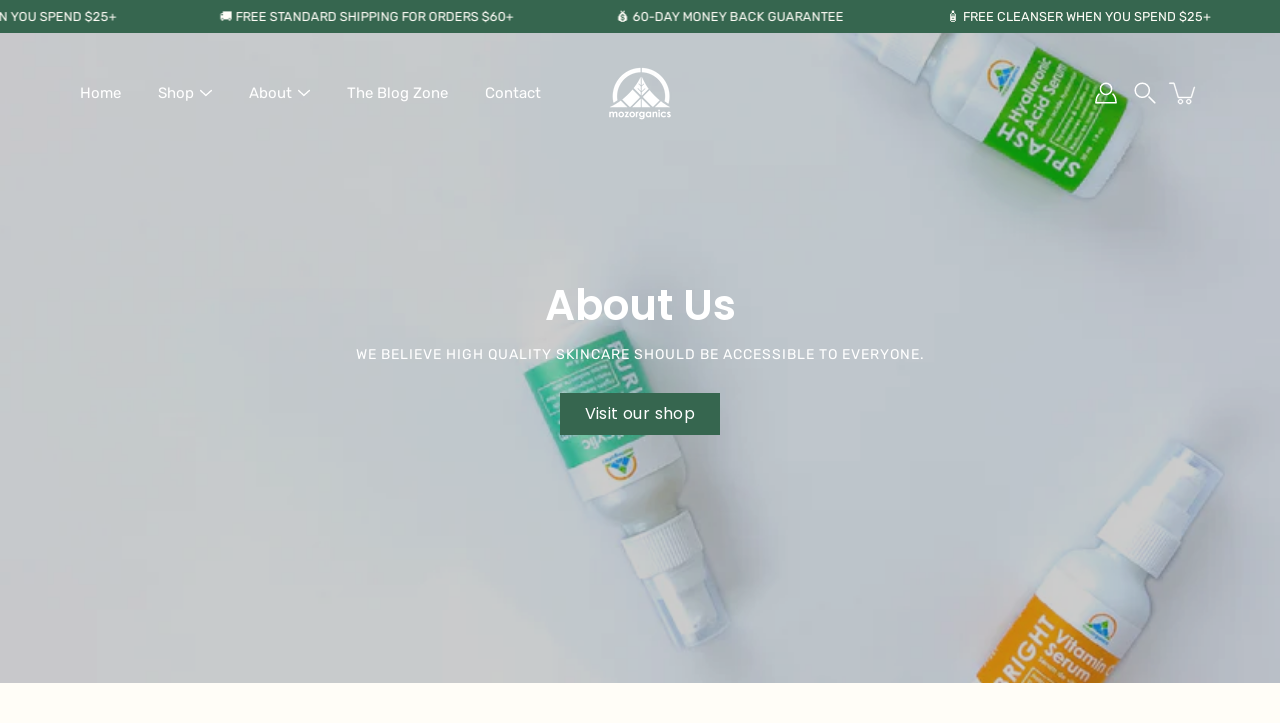

--- FILE ---
content_type: text/html; charset=utf-8
request_url: https://myorganiczone.com/pages/about
body_size: 37220
content:
<!doctype html>
<html class="no-touch" lang="en">
<head>
    <meta charset="utf-8">
  <meta http-equiv='X-UA-Compatible' content='IE=edge'>
  <meta name="viewport" content="width=device-width, height=device-height, initial-scale=1.0, minimum-scale=1.0">
  <link rel="canonical" href="https://myorganiczone.com/pages/about">
  <link rel="preconnect" href="https://cdn.shopify.com" crossorigin>
  <!-- ======================= Modular Theme V6.0.0 ========================= --><link rel="preconnect" href="https://fonts.shopifycdn.com" crossorigin><link rel="preload" as="font" href="//myorganiczone.com/cdn/fonts/rubik/rubik_n4.c2fb67c90aa34ecf8da34fc1da937ee9c0c27942.woff2" type="font/woff2" crossorigin><link rel="preload" as="font" href="//myorganiczone.com/cdn/fonts/poppins/poppins_n6.aa29d4918bc243723d56b59572e18228ed0786f6.woff2" type="font/woff2" crossorigin><link rel="preload" as="image" href="//myorganiczone.com/cdn/shop/t/33/assets/loading.svg?v=25500050876666789991765295131"><style data-shopify>:root {
  --COLOR-BG: #fffdf7;
  --COLOR-BG-ACCENT: #fff7de;
  --COLOR-BG-ALPHA-25: rgba(255, 253, 247, 0.25);
  --COLOR-BG-ALPHA-35: rgba(255, 253, 247, 0.35);
  --COLOR-BG-ALPHA-60: rgba(255, 253, 247, 0.6);
  --COLOR-BG-OVERLAY: rgba(255, 253, 247, 0.9);
  --COLOR-BG-TABLE-HEADER: #f7b900;
  --COLOR-HEADING: #021c3d;
  --COLOR-TEXT: #021c3d;
  --COLOR-TEXT-DARK: #000000;
  --COLOR-TEXT-LIGHT: #4e6075;
  --COLOR-TEXT-ALPHA-5: rgba(2, 28, 61, 0.05);
  --COLOR-TEXT-ALPHA-8: rgba(2, 28, 61, 0.08);
  --COLOR-TEXT-ALPHA-10: rgba(2, 28, 61, 0.1);
  --COLOR-TEXT-ALPHA-25: rgba(2, 28, 61, 0.25);
  --COLOR-TEXT-ALPHA-30: rgba(2, 28, 61, 0.3);
  --COLOR-TEXT-ALPHA-55: rgba(2, 28, 61, 0.55);
  --COLOR-TEXT-ALPHA-60: rgba(2, 28, 61, 0.6);
  --COLOR-LABEL: rgba(2, 28, 61, 0.8);
  --COLOR-INPUT-PLACEHOLDER: rgba(2, 28, 61, 0.5);
  --COLOR-CART-TEXT: rgba(2, 28, 61, 0.6);
  --COLOR-BORDER: #36664f;
  --COLOR-BORDER-ALPHA-8: rgba(54, 102, 79, 0.08);
  --COLOR-BORDER-DARK: #000000;
  --COLOR-ERROR-TEXT: #e35252;
  --COLOR-ERROR-BG: rgba(227, 82, 82, 0.05);
  --COLOR-ERROR-BORDER: rgba(227, 82, 82, 0.25);
  --COLOR-BADGE-TEXT: #fff;
  --COLOR-BADGE-BG: #2e3234;
  --COLOR-SEARCH-OVERLAY: rgba(51, 51, 51, 0.5);

  --RADIUS: 0px;
  --RADIUS-SELECT: 0px;
  

  /* === Button General ===*/
  --BTN-FONT-STACK: Poppins, sans-serif;
  --BTN-FONT-WEIGHT: 400;
  --BTN-FONT-STYLE: normal;
  --BTN-FONT-SIZE: 16px;

  --BTN-LETTER-SPACING: 0.025em;
  --BTN-UPPERCASE: none;

  /* === Button Primary ===*/
  --BTN-PRIMARY-BORDER-COLOR: #000;
  --BTN-PRIMARY-BG-COLOR: #36664f;
  --BTN-PRIMARY-TEXT-COLOR: #fff;

  
  
    --BTN-PRIMARY-BG-COLOR-BRIGHTER: #244535;
  

  /* === Button Secondary ===*/
  --BTN-SECONDARY-BORDER-COLOR: #212121;
  --BTN-SECONDARY-BG-COLOR: #fffdf7;
  --BTN-SECONDARY-TEXT-COLOR: #36664f;

  
  
    --BTN-SECONDARY-BG-COLOR-BRIGHTER: #fff0c4;
  

  /* === Button White ===*/
  --TEXT-BTN-BORDER-WHITE: #fff;
  --TEXT-BTN-BG-WHITE: #fff;
  --TEXT-BTN-WHITE: #000;
  --TEXT-BTN-BG-WHITE-BRIGHTER: #e6e6e6;

  /* === Button Black ===*/
  --TEXT-BTN-BG-BLACK: #000;
  --TEXT-BTN-BORDER-BLACK: #000;
  --TEXT-BTN-BLACK: #fff;
  --TEXT-BTN-BG-BLACK-BRIGHTER: #333333;

  --COLOR-TAG-SAVING: #4cce94;

  --COLOR-WHITE: #fff;
  --COLOR-BLACK: #000;--bg: var(--COLOR-BG);
  --bg-accent: var(--COLOR-BG-ACCENT);
  --text: var(--COLOR-TEXT);
  --text-dark: var(--COLOR-TEXT-DARK);
  --text-light: var(--COLOR-TEXT-LIGHT);
  --text-alpha-5: var(--COLOR-TEXT-ALPHA-5);
  --text-alpha-25: var(--COLOR-TEXT-ALPHA-25);
  --text-alpha-55: var(--COLOR-TEXT-ALPHA-55);
  --heading: var(--COLOR-HEADING);
  --border: var(--COLOR-BORDER);
  --border-dark: var(--COLOR-BORDER-DARK);
  --border-alpha-8: var(--COLOR-BORDER-ALPHA-8);
  --error-text: var(--COLOR-ERROR-TEXT);
  --error-bg: var(--COLOR-ERROR-BG);
  --error-border: var(--COLOR-ERROR-BORDER);

  --BODY-LETTER-SPACING: 0px;
  --HEADING-LETTER-SPACING: 0px;
  --NAV-LETTER-SPACING: 0px;

  --BODY-FONT-FAMILY: Rubik, sans-serif;
  --HEADING-FONT-FAMILY: Poppins, sans-serif;
  --NAV-FONT-FAMILY: Rubik, sans-serif;

  --BODY-FONT-WEIGHT: 400;
  --HEADING-FONT-WEIGHT: 600;
  --NAV-FONT-WEIGHT: 400;

  --BODY-FONT-STYLE: normal;
  --HEADING-FONT-STYLE: normal;
  --NAV-FONT-STYLE: normal;

  --BODY-FONT-WEIGHT-MEDIUM: 400;
  --BODY-FONT-WEIGHT-BOLD: 500;
  --NAV-FONT-WEIGHT-MEDIUM: 400;
  --NAV-FONT-WEIGHT-BOLD: 500;

  --HEADING-FONT-WEIGHT-BOLD: 700;

  --FONT-ADJUST-BODY: 1.0;
  --FONT-ADJUST-HEADING: 1.0;
  --FONT-ADJUST-NAV: 1.0;

  --IMAGE-SIZE: cover;
  --IMAGE-ASPECT-RATIO: 1;
  --IMAGE-ASPECT-RATIO-PADDING: 100%;

  --PRODUCT-COLUMNS: 4;--COLUMNS: 2;
  --COLUMNS-MEDIUM: 2;
  --COLUMNS-SMALL: 1;
  --COLUMNS-MOBILE: 1;

  --icon-loading: url( "//myorganiczone.com/cdn/shop/t/33/assets/loading.svg?v=25500050876666789991765295131" );
  --icon-zoom-in: url( "//myorganiczone.com/cdn/shop/t/33/assets/icon-zoom-in.svg?v=66463440030260818311765295131" );
  --icon-zoom-out: url( "//myorganiczone.com/cdn/shop/t/33/assets/icon-zoom-out.svg?v=19447117299412374421765295131" );

  --header-height: 120px;
  --header-initial-height: 120px;
  --scrollbar-width: 0px;
  --collection-featured-block-height: none;

  /* font size x line height + top/bottom paddings */
  --announcement-height-default: calc(0.8rem * var(--FONT-ADJUST-BODY) * 1.5 + 14px);
  --announcement-height-desktop: 0px;
  --announcement-height-mobile: 0px;

  
  --color-placeholder-bg: #ABA9A9;
  --color-placeholder-fill: rgba(246, 247, 255, 0.3);

  --swatch-size: 22px;

  
  --overlay-color: #000;
  --overlay-opacity: 0;

  
  --gutter: 10px;
  --gap: 10px;
  --outer: 10px;
  --outer-offset: calc(var(--outer) * -1);

  
  --move-offset: 20px;

  
  --PARALLAX-STRENGTH-MIN: 120.0%;
  --PARALLAX-STRENGTH-MAX: 130.0%;

  
  --PI: 3.14159265358979
}</style><link href="//myorganiczone.com/cdn/shop/t/33/assets/swatches.css?v=157844926215047500451765295131" rel="stylesheet" type="text/css" media="all" />
<style data-shopify>.swatches {
    --black: #000000;--white: #fafafa;--blank: url(//myorganiczone.com/cdn/shop/files/blank_small.png?v=3050);
  }</style>

  <title>About Us - My Organic Zone - Natural Organic Skincare Company &ndash; MOZ Organics</title><link rel="shortcut icon" href="//myorganiczone.com/cdn/shop/files/my_organic_zone_favicon_32x32.png?v=1688045803" type="image/png"><meta name="description" content="We strive to make our products the most natural, affordable and high quality they can possibly be. Our main mission is to provide the highest quality natural/organic skin care at the most affordable prices."><!-- /snippets/social-meta-tags.liquid -->

<meta property="og:site_name" content="MOZ Organics">
<meta property="og:url" content="https://myorganiczone.com/pages/about">
<meta property="og:title" content="About Us - My Organic Zone - Natural Organic Skincare Company">
<meta property="og:type" content="website">
<meta property="og:description" content="We strive to make our products the most natural, affordable and high quality they can possibly be. Our main mission is to provide the highest quality natural/organic skin care at the most affordable prices."><meta name="twitter:card" content="summary_large_image">
<meta name="twitter:title" content="About Us - My Organic Zone - Natural Organic Skincare Company">
<meta name="twitter:description" content="We strive to make our products the most natural, affordable and high quality they can possibly be. Our main mission is to provide the highest quality natural/organic skin care at the most affordable prices."><style data-shopify>@font-face {
  font-family: Poppins;
  font-weight: 600;
  font-style: normal;
  font-display: swap;
  src: url("//myorganiczone.com/cdn/fonts/poppins/poppins_n6.aa29d4918bc243723d56b59572e18228ed0786f6.woff2") format("woff2"),
       url("//myorganiczone.com/cdn/fonts/poppins/poppins_n6.5f815d845fe073750885d5b7e619ee00e8111208.woff") format("woff");
}

    @font-face {
  font-family: Rubik;
  font-weight: 400;
  font-style: normal;
  font-display: swap;
  src: url("//myorganiczone.com/cdn/fonts/rubik/rubik_n4.c2fb67c90aa34ecf8da34fc1da937ee9c0c27942.woff2") format("woff2"),
       url("//myorganiczone.com/cdn/fonts/rubik/rubik_n4.d229bd4a6a25ec476a0829a74bf3657a5fd9aa36.woff") format("woff");
}

    @font-face {
  font-family: Poppins;
  font-weight: 400;
  font-style: normal;
  font-display: swap;
  src: url("//myorganiczone.com/cdn/fonts/poppins/poppins_n4.0ba78fa5af9b0e1a374041b3ceaadf0a43b41362.woff2") format("woff2"),
       url("//myorganiczone.com/cdn/fonts/poppins/poppins_n4.214741a72ff2596839fc9760ee7a770386cf16ca.woff") format("woff");
}


    
      @font-face {
  font-family: Poppins;
  font-weight: 900;
  font-style: normal;
  font-display: swap;
  src: url("//myorganiczone.com/cdn/fonts/poppins/poppins_n9.eb6b9ef01b62e777a960bfd02fc9fb4918cd3eab.woff2") format("woff2"),
       url("//myorganiczone.com/cdn/fonts/poppins/poppins_n9.6501a5bd018e348b6d5d6e8c335f9e7d32a80c36.woff") format("woff");
}

    

    
      @font-face {
  font-family: Rubik;
  font-weight: 700;
  font-style: normal;
  font-display: swap;
  src: url("//myorganiczone.com/cdn/fonts/rubik/rubik_n7.9ddb1ff19ac4667369e1c444a6663062e115e651.woff2") format("woff2"),
       url("//myorganiczone.com/cdn/fonts/rubik/rubik_n7.2f2815a4763d5118fdb49ad25ccceea3eafcae92.woff") format("woff");
}

    

    
      @font-face {
  font-family: Rubik;
  font-weight: 400;
  font-style: italic;
  font-display: swap;
  src: url("//myorganiczone.com/cdn/fonts/rubik/rubik_i4.528fdfa8adf0c2cb49c0f6d132dcaffa910849d6.woff2") format("woff2"),
       url("//myorganiczone.com/cdn/fonts/rubik/rubik_i4.937396c2106c0db7a4072bbcd373d4e3d0ab306b.woff") format("woff");
}

    

    
      @font-face {
  font-family: Rubik;
  font-weight: 700;
  font-style: italic;
  font-display: swap;
  src: url("//myorganiczone.com/cdn/fonts/rubik/rubik_i7.e37585fef76596b7b87ec84ca28db2ef5e3df433.woff2") format("woff2"),
       url("//myorganiczone.com/cdn/fonts/rubik/rubik_i7.a18d51774424b841c335ca3a15ab66cba9fce8c1.woff") format("woff");
}

    
</style><link href="//myorganiczone.com/cdn/shop/t/33/assets/theme.css?v=92156253197627526131765295130" rel="stylesheet" type="text/css" media="all" /><script type="text/javascript">
    document.documentElement.style.setProperty('--scrollbar-width', `${getScrollbarWidth()}px`);

    function getScrollbarWidth() {
      // Creating invisible container
      const outer = document.createElement('div');
      outer.style.visibility = 'hidden';
      outer.style.overflow = 'scroll'; // forcing scrollbar to appear
      outer.style.msOverflowStyle = 'scrollbar'; // needed for WinJS apps
      document.documentElement.appendChild(outer);

      // Creating inner element and placing it in the container
      const inner = document.createElement('div');
      outer.appendChild(inner);

      // Calculating difference between container's full width and the child width
      const scrollbarWidth = outer.offsetWidth - inner.offsetWidth;

      // Removing temporary elements from the DOM
      outer.parentNode.removeChild(outer);

      return scrollbarWidth;
    }

    let root = '/';
    if (root[root.length - 1] !== '/') {
      root = `${root}/`;
    }

    window.theme = {
      info: {
        name: 'modular',
        version: '6.0.0',
        role: 'main'
      },
      routes: {
        root: root,
        shop_url: 'https://myorganiczone.com',
        cart_url: '/cart',
        cart_add_url: '/cart/add',
        cart_change_url: '/cart/change',
        cart_update_url: '/cart/update',
        product_recommendations_url: '/recommendations/products',
        predictive_search_url: '/search/suggest',
        addresses_url: '/account/addresses',
        search_url: '/search',
      },
      assets: {
        photoswipe: '//myorganiczone.com/cdn/shop/t/33/assets/photoswipe.js?v=126902891328323672651765295131',
        rellax: '//myorganiczone.com/cdn/shop/t/33/assets/rellax.js?v=49362666056671936271765295131',
        no_image: "//myorganiczone.com/cdn/shopifycloud/storefront/assets/no-image-2048-a2addb12_1024x.gif",
        blank: "\/\/myorganiczone.com\/cdn\/shop\/t\/33\/assets\/blank_1x1.gif?v=50849316544257392421765295131",
        swatches: '//myorganiczone.com/cdn/shop/t/33/assets/swatches.json?v=153762849283573572451765295131',
        image: '//myorganiczone.com/cdn/shop/t/33/assets/image.png?v=3050',
      },
      strings: {
        addToCart: "Add to Cart",
        submitError: "Woops!",
        onSale: "Sale",
        preOrder: "Pre-order",
        soldOut: "Sold out",
        unavailable: "Unavailable",
        from: "From",
        noResults: "No results found for “{{ terms }}”. Check the spelling or use a different word or phrase.",
        free: "Free",
        color: ["Color"," Colour"],
      },
      icons: {
        arrowNavSlider: 'M0.0776563715,49.6974826 L0.0776563715,50.3266624 C0.0882978908,50.4524827 0.146435015,50.5626537 0.234305795,50.6407437 C0.234697028,50.7982538 0.39181593,50.7982538 0.39181593,50.9556075 C0.39181593,51.1129611 0.548934833,51.1127264 0.548934833,51.27008 C0.636101395,51.27008 0.706053735,51.3405018 0.706053735,51.4271989 L36.3981789,88.377449 C36.9898787,88.9427015 37.7935482,89.2908983 38.6778897,89.2908983 C39.5622313,89.2908983 40.3661354,88.9429363 40.9590089,88.3761189 C41.5534473,87.8297238 41.9253528,87.0464767 41.9253528,86.1759065 C41.9253528,85.3053363 41.5534473,84.5227934 40.9597131,83.9766331 L10.297036,52.0652206 L96.9330092,52.8421298 C98.6696895,52.8421298 100.077578,51.4342411 100.077578,49.6975608 C100.077578,47.9608805 98.6696895,46.5529919 96.9330092,46.5529919 L10.297036,46.5529919 L40.9578352,15.4206794 C41.4680804,14.8636428 41.7811445,14.1180323 41.7811445,13.299496 C41.7811445,12.4018526 41.4053267,11.5926276 40.8022812,11.0197852 C40.2533823,10.422843 39.4701352,10.0509375 38.599565,10.0509375 C37.7289948,10.0509375 36.9464519,10.422843 36.4002916,11.0165771 L36.3981007,11.018768 L0.863172638,47.1829542 C0.863172638,47.3400731 0.863172638,47.3400731 0.706053735,47.4974267 C0.618887173,47.4974267 0.548934833,47.5678485 0.548934833,47.6545456 C0.548934833,47.8116645 0.39181593,47.8116645 0.39181593,47.9690181 L0.234697028,47.9690181 L0.234697028,48.2834907 C0.146356768,48.3619719 0.0882196443,48.4723777 0.077578125,48.5964766 L0.077578125,49.6984215 L0.0776563715,49.6974826 Z',
      },
      settings: {
        enableAcceptTerms: false,
        enableAjaxCart: true,
        enablePaymentButton: true,
        enableVideoLooping: false,
        showQuickView: true,
        showQuantity: true,
        imageBackgroundSize: "cover",
        hoverImage: true,
        savingBadgeType: "percentage",
        showBadge: true,
        showSoldBadge: true,
        showSavingBadge: true,
        quickButton: null,
        currencyCodeEnable: false,
        moneyFormat: false ? "\u003cspan class=money\u003e${{amount}} USD\u003c\/span\u003e" : "\u003cspan class=money\u003e${{amount}}\u003c\/span\u003e",
        swatchesType: null,
      },
      moneyWithoutCurrencyFormat: "\u003cspan class=money\u003e${{amount}}\u003c\/span\u003e",
      moneyWithCurrencyFormat: "\u003cspan class=money\u003e${{amount}} USD\u003c\/span\u003e",
    };

    window.slate = window.slate || {};

    if (window.performance) {
      window.performance.mark('init');
    } else {
      window.fastNetworkAndCPU = false;
    }
  </script>

  <!-- Shopify app scripts =========================================================== --><!-- Theme Javascript ============================================================== -->
  <script src="//myorganiczone.com/cdn/shop/t/33/assets/vendor.js?v=140064109704834929851765295131" defer></script>
  <script src="//myorganiczone.com/cdn/shop/t/33/assets/theme.js?v=101791648249662433581765295131" defer></script><script src="//myorganiczone.com/cdn/shop/t/33/assets/product-info.js?v=47180123531844777611765295131" defer="defer"></script><script src="//myorganiczone.com/cdn/shop/t/33/assets/load-rellax.js?v=107406205972790291641765295130" defer="defer"></script>
    <script src="//myorganiczone.com/cdn/shop/t/33/assets/parallax-hero.js?v=100490061879383489381765295131" defer="defer"></script>

  <script>window.performance && window.performance.mark && window.performance.mark('shopify.content_for_header.start');</script><meta name="google-site-verification" content="xkzR1SgoHAoe_65xDTA7DZjr0VdjFOIVe1nuTASOwhs">
<meta id="shopify-digital-wallet" name="shopify-digital-wallet" content="/47548203176/digital_wallets/dialog">
<meta name="shopify-checkout-api-token" content="134e9b40ce0f914febee221544ff29b1">
<meta id="in-context-paypal-metadata" data-shop-id="47548203176" data-venmo-supported="true" data-environment="production" data-locale="en_US" data-paypal-v4="true" data-currency="USD">
<script async="async" src="/checkouts/internal/preloads.js?locale=en-US"></script>
<link rel="preconnect" href="https://shop.app" crossorigin="anonymous">
<script async="async" src="https://shop.app/checkouts/internal/preloads.js?locale=en-US&shop_id=47548203176" crossorigin="anonymous"></script>
<script id="apple-pay-shop-capabilities" type="application/json">{"shopId":47548203176,"countryCode":"US","currencyCode":"USD","merchantCapabilities":["supports3DS"],"merchantId":"gid:\/\/shopify\/Shop\/47548203176","merchantName":"MOZ Organics","requiredBillingContactFields":["postalAddress","email"],"requiredShippingContactFields":["postalAddress","email"],"shippingType":"shipping","supportedNetworks":["visa","masterCard","amex","discover","elo","jcb"],"total":{"type":"pending","label":"MOZ Organics","amount":"1.00"},"shopifyPaymentsEnabled":true,"supportsSubscriptions":true}</script>
<script id="shopify-features" type="application/json">{"accessToken":"134e9b40ce0f914febee221544ff29b1","betas":["rich-media-storefront-analytics"],"domain":"myorganiczone.com","predictiveSearch":true,"shopId":47548203176,"locale":"en"}</script>
<script>var Shopify = Shopify || {};
Shopify.shop = "myorganiczone.myshopify.com";
Shopify.locale = "en";
Shopify.currency = {"active":"USD","rate":"1.0"};
Shopify.country = "US";
Shopify.theme = {"name":"Updated copy of Updated copy of Modular","id":150135439528,"schema_name":"Modular","schema_version":"6.0.0","theme_store_id":849,"role":"main"};
Shopify.theme.handle = "null";
Shopify.theme.style = {"id":null,"handle":null};
Shopify.cdnHost = "myorganiczone.com/cdn";
Shopify.routes = Shopify.routes || {};
Shopify.routes.root = "/";</script>
<script type="module">!function(o){(o.Shopify=o.Shopify||{}).modules=!0}(window);</script>
<script>!function(o){function n(){var o=[];function n(){o.push(Array.prototype.slice.apply(arguments))}return n.q=o,n}var t=o.Shopify=o.Shopify||{};t.loadFeatures=n(),t.autoloadFeatures=n()}(window);</script>
<script>
  window.ShopifyPay = window.ShopifyPay || {};
  window.ShopifyPay.apiHost = "shop.app\/pay";
  window.ShopifyPay.redirectState = null;
</script>
<script id="shop-js-analytics" type="application/json">{"pageType":"page"}</script>
<script defer="defer" async type="module" src="//myorganiczone.com/cdn/shopifycloud/shop-js/modules/v2/client.init-shop-cart-sync_BT-GjEfc.en.esm.js"></script>
<script defer="defer" async type="module" src="//myorganiczone.com/cdn/shopifycloud/shop-js/modules/v2/chunk.common_D58fp_Oc.esm.js"></script>
<script defer="defer" async type="module" src="//myorganiczone.com/cdn/shopifycloud/shop-js/modules/v2/chunk.modal_xMitdFEc.esm.js"></script>
<script type="module">
  await import("//myorganiczone.com/cdn/shopifycloud/shop-js/modules/v2/client.init-shop-cart-sync_BT-GjEfc.en.esm.js");
await import("//myorganiczone.com/cdn/shopifycloud/shop-js/modules/v2/chunk.common_D58fp_Oc.esm.js");
await import("//myorganiczone.com/cdn/shopifycloud/shop-js/modules/v2/chunk.modal_xMitdFEc.esm.js");

  window.Shopify.SignInWithShop?.initShopCartSync?.({"fedCMEnabled":true,"windoidEnabled":true});

</script>
<script>
  window.Shopify = window.Shopify || {};
  if (!window.Shopify.featureAssets) window.Shopify.featureAssets = {};
  window.Shopify.featureAssets['shop-js'] = {"shop-cart-sync":["modules/v2/client.shop-cart-sync_DZOKe7Ll.en.esm.js","modules/v2/chunk.common_D58fp_Oc.esm.js","modules/v2/chunk.modal_xMitdFEc.esm.js"],"init-fed-cm":["modules/v2/client.init-fed-cm_B6oLuCjv.en.esm.js","modules/v2/chunk.common_D58fp_Oc.esm.js","modules/v2/chunk.modal_xMitdFEc.esm.js"],"shop-cash-offers":["modules/v2/client.shop-cash-offers_D2sdYoxE.en.esm.js","modules/v2/chunk.common_D58fp_Oc.esm.js","modules/v2/chunk.modal_xMitdFEc.esm.js"],"shop-login-button":["modules/v2/client.shop-login-button_QeVjl5Y3.en.esm.js","modules/v2/chunk.common_D58fp_Oc.esm.js","modules/v2/chunk.modal_xMitdFEc.esm.js"],"pay-button":["modules/v2/client.pay-button_DXTOsIq6.en.esm.js","modules/v2/chunk.common_D58fp_Oc.esm.js","modules/v2/chunk.modal_xMitdFEc.esm.js"],"shop-button":["modules/v2/client.shop-button_DQZHx9pm.en.esm.js","modules/v2/chunk.common_D58fp_Oc.esm.js","modules/v2/chunk.modal_xMitdFEc.esm.js"],"avatar":["modules/v2/client.avatar_BTnouDA3.en.esm.js"],"init-windoid":["modules/v2/client.init-windoid_CR1B-cfM.en.esm.js","modules/v2/chunk.common_D58fp_Oc.esm.js","modules/v2/chunk.modal_xMitdFEc.esm.js"],"init-shop-for-new-customer-accounts":["modules/v2/client.init-shop-for-new-customer-accounts_C_vY_xzh.en.esm.js","modules/v2/client.shop-login-button_QeVjl5Y3.en.esm.js","modules/v2/chunk.common_D58fp_Oc.esm.js","modules/v2/chunk.modal_xMitdFEc.esm.js"],"init-shop-email-lookup-coordinator":["modules/v2/client.init-shop-email-lookup-coordinator_BI7n9ZSv.en.esm.js","modules/v2/chunk.common_D58fp_Oc.esm.js","modules/v2/chunk.modal_xMitdFEc.esm.js"],"init-shop-cart-sync":["modules/v2/client.init-shop-cart-sync_BT-GjEfc.en.esm.js","modules/v2/chunk.common_D58fp_Oc.esm.js","modules/v2/chunk.modal_xMitdFEc.esm.js"],"shop-toast-manager":["modules/v2/client.shop-toast-manager_DiYdP3xc.en.esm.js","modules/v2/chunk.common_D58fp_Oc.esm.js","modules/v2/chunk.modal_xMitdFEc.esm.js"],"init-customer-accounts":["modules/v2/client.init-customer-accounts_D9ZNqS-Q.en.esm.js","modules/v2/client.shop-login-button_QeVjl5Y3.en.esm.js","modules/v2/chunk.common_D58fp_Oc.esm.js","modules/v2/chunk.modal_xMitdFEc.esm.js"],"init-customer-accounts-sign-up":["modules/v2/client.init-customer-accounts-sign-up_iGw4briv.en.esm.js","modules/v2/client.shop-login-button_QeVjl5Y3.en.esm.js","modules/v2/chunk.common_D58fp_Oc.esm.js","modules/v2/chunk.modal_xMitdFEc.esm.js"],"shop-follow-button":["modules/v2/client.shop-follow-button_CqMgW2wH.en.esm.js","modules/v2/chunk.common_D58fp_Oc.esm.js","modules/v2/chunk.modal_xMitdFEc.esm.js"],"checkout-modal":["modules/v2/client.checkout-modal_xHeaAweL.en.esm.js","modules/v2/chunk.common_D58fp_Oc.esm.js","modules/v2/chunk.modal_xMitdFEc.esm.js"],"shop-login":["modules/v2/client.shop-login_D91U-Q7h.en.esm.js","modules/v2/chunk.common_D58fp_Oc.esm.js","modules/v2/chunk.modal_xMitdFEc.esm.js"],"lead-capture":["modules/v2/client.lead-capture_BJmE1dJe.en.esm.js","modules/v2/chunk.common_D58fp_Oc.esm.js","modules/v2/chunk.modal_xMitdFEc.esm.js"],"payment-terms":["modules/v2/client.payment-terms_Ci9AEqFq.en.esm.js","modules/v2/chunk.common_D58fp_Oc.esm.js","modules/v2/chunk.modal_xMitdFEc.esm.js"]};
</script>
<script>(function() {
  var isLoaded = false;
  function asyncLoad() {
    if (isLoaded) return;
    isLoaded = true;
    var urls = ["https:\/\/tabs.stationmade.com\/registered-scripts\/tabs-by-station.js?shop=myorganiczone.myshopify.com","https:\/\/d217z8zw4dqir.cloudfront.net\/script_tags\/loop_snippets?shop=myorganiczone.myshopify.com"];
    for (var i = 0; i < urls.length; i++) {
      var s = document.createElement('script');
      s.type = 'text/javascript';
      s.async = true;
      s.src = urls[i];
      var x = document.getElementsByTagName('script')[0];
      x.parentNode.insertBefore(s, x);
    }
  };
  if(window.attachEvent) {
    window.attachEvent('onload', asyncLoad);
  } else {
    window.addEventListener('load', asyncLoad, false);
  }
})();</script>
<script id="__st">var __st={"a":47548203176,"offset":-18000,"reqid":"ef406100-3d91-4a8a-bd7d-f0ab68935adf-1769267598","pageurl":"myorganiczone.com\/pages\/about","s":"pages-76154405032","u":"1febf476917c","p":"page","rtyp":"page","rid":76154405032};</script>
<script>window.ShopifyPaypalV4VisibilityTracking = true;</script>
<script id="captcha-bootstrap">!function(){'use strict';const t='contact',e='account',n='new_comment',o=[[t,t],['blogs',n],['comments',n],[t,'customer']],c=[[e,'customer_login'],[e,'guest_login'],[e,'recover_customer_password'],[e,'create_customer']],r=t=>t.map((([t,e])=>`form[action*='/${t}']:not([data-nocaptcha='true']) input[name='form_type'][value='${e}']`)).join(','),a=t=>()=>t?[...document.querySelectorAll(t)].map((t=>t.form)):[];function s(){const t=[...o],e=r(t);return a(e)}const i='password',u='form_key',d=['recaptcha-v3-token','g-recaptcha-response','h-captcha-response',i],f=()=>{try{return window.sessionStorage}catch{return}},m='__shopify_v',_=t=>t.elements[u];function p(t,e,n=!1){try{const o=window.sessionStorage,c=JSON.parse(o.getItem(e)),{data:r}=function(t){const{data:e,action:n}=t;return t[m]||n?{data:e,action:n}:{data:t,action:n}}(c);for(const[e,n]of Object.entries(r))t.elements[e]&&(t.elements[e].value=n);n&&o.removeItem(e)}catch(o){console.error('form repopulation failed',{error:o})}}const l='form_type',E='cptcha';function T(t){t.dataset[E]=!0}const w=window,h=w.document,L='Shopify',v='ce_forms',y='captcha';let A=!1;((t,e)=>{const n=(g='f06e6c50-85a8-45c8-87d0-21a2b65856fe',I='https://cdn.shopify.com/shopifycloud/storefront-forms-hcaptcha/ce_storefront_forms_captcha_hcaptcha.v1.5.2.iife.js',D={infoText:'Protected by hCaptcha',privacyText:'Privacy',termsText:'Terms'},(t,e,n)=>{const o=w[L][v],c=o.bindForm;if(c)return c(t,g,e,D).then(n);var r;o.q.push([[t,g,e,D],n]),r=I,A||(h.body.append(Object.assign(h.createElement('script'),{id:'captcha-provider',async:!0,src:r})),A=!0)});var g,I,D;w[L]=w[L]||{},w[L][v]=w[L][v]||{},w[L][v].q=[],w[L][y]=w[L][y]||{},w[L][y].protect=function(t,e){n(t,void 0,e),T(t)},Object.freeze(w[L][y]),function(t,e,n,w,h,L){const[v,y,A,g]=function(t,e,n){const i=e?o:[],u=t?c:[],d=[...i,...u],f=r(d),m=r(i),_=r(d.filter((([t,e])=>n.includes(e))));return[a(f),a(m),a(_),s()]}(w,h,L),I=t=>{const e=t.target;return e instanceof HTMLFormElement?e:e&&e.form},D=t=>v().includes(t);t.addEventListener('submit',(t=>{const e=I(t);if(!e)return;const n=D(e)&&!e.dataset.hcaptchaBound&&!e.dataset.recaptchaBound,o=_(e),c=g().includes(e)&&(!o||!o.value);(n||c)&&t.preventDefault(),c&&!n&&(function(t){try{if(!f())return;!function(t){const e=f();if(!e)return;const n=_(t);if(!n)return;const o=n.value;o&&e.removeItem(o)}(t);const e=Array.from(Array(32),(()=>Math.random().toString(36)[2])).join('');!function(t,e){_(t)||t.append(Object.assign(document.createElement('input'),{type:'hidden',name:u})),t.elements[u].value=e}(t,e),function(t,e){const n=f();if(!n)return;const o=[...t.querySelectorAll(`input[type='${i}']`)].map((({name:t})=>t)),c=[...d,...o],r={};for(const[a,s]of new FormData(t).entries())c.includes(a)||(r[a]=s);n.setItem(e,JSON.stringify({[m]:1,action:t.action,data:r}))}(t,e)}catch(e){console.error('failed to persist form',e)}}(e),e.submit())}));const S=(t,e)=>{t&&!t.dataset[E]&&(n(t,e.some((e=>e===t))),T(t))};for(const o of['focusin','change'])t.addEventListener(o,(t=>{const e=I(t);D(e)&&S(e,y())}));const B=e.get('form_key'),M=e.get(l),P=B&&M;t.addEventListener('DOMContentLoaded',(()=>{const t=y();if(P)for(const e of t)e.elements[l].value===M&&p(e,B);[...new Set([...A(),...v().filter((t=>'true'===t.dataset.shopifyCaptcha))])].forEach((e=>S(e,t)))}))}(h,new URLSearchParams(w.location.search),n,t,e,['guest_login'])})(!0,!1)}();</script>
<script integrity="sha256-4kQ18oKyAcykRKYeNunJcIwy7WH5gtpwJnB7kiuLZ1E=" data-source-attribution="shopify.loadfeatures" defer="defer" src="//myorganiczone.com/cdn/shopifycloud/storefront/assets/storefront/load_feature-a0a9edcb.js" crossorigin="anonymous"></script>
<script crossorigin="anonymous" defer="defer" src="//myorganiczone.com/cdn/shopifycloud/storefront/assets/shopify_pay/storefront-65b4c6d7.js?v=20250812"></script>
<script data-source-attribution="shopify.dynamic_checkout.dynamic.init">var Shopify=Shopify||{};Shopify.PaymentButton=Shopify.PaymentButton||{isStorefrontPortableWallets:!0,init:function(){window.Shopify.PaymentButton.init=function(){};var t=document.createElement("script");t.src="https://myorganiczone.com/cdn/shopifycloud/portable-wallets/latest/portable-wallets.en.js",t.type="module",document.head.appendChild(t)}};
</script>
<script data-source-attribution="shopify.dynamic_checkout.buyer_consent">
  function portableWalletsHideBuyerConsent(e){var t=document.getElementById("shopify-buyer-consent"),n=document.getElementById("shopify-subscription-policy-button");t&&n&&(t.classList.add("hidden"),t.setAttribute("aria-hidden","true"),n.removeEventListener("click",e))}function portableWalletsShowBuyerConsent(e){var t=document.getElementById("shopify-buyer-consent"),n=document.getElementById("shopify-subscription-policy-button");t&&n&&(t.classList.remove("hidden"),t.removeAttribute("aria-hidden"),n.addEventListener("click",e))}window.Shopify?.PaymentButton&&(window.Shopify.PaymentButton.hideBuyerConsent=portableWalletsHideBuyerConsent,window.Shopify.PaymentButton.showBuyerConsent=portableWalletsShowBuyerConsent);
</script>
<script data-source-attribution="shopify.dynamic_checkout.cart.bootstrap">document.addEventListener("DOMContentLoaded",(function(){function t(){return document.querySelector("shopify-accelerated-checkout-cart, shopify-accelerated-checkout")}if(t())Shopify.PaymentButton.init();else{new MutationObserver((function(e,n){t()&&(Shopify.PaymentButton.init(),n.disconnect())})).observe(document.body,{childList:!0,subtree:!0})}}));
</script>
<link id="shopify-accelerated-checkout-styles" rel="stylesheet" media="screen" href="https://myorganiczone.com/cdn/shopifycloud/portable-wallets/latest/accelerated-checkout-backwards-compat.css" crossorigin="anonymous">
<style id="shopify-accelerated-checkout-cart">
        #shopify-buyer-consent {
  margin-top: 1em;
  display: inline-block;
  width: 100%;
}

#shopify-buyer-consent.hidden {
  display: none;
}

#shopify-subscription-policy-button {
  background: none;
  border: none;
  padding: 0;
  text-decoration: underline;
  font-size: inherit;
  cursor: pointer;
}

#shopify-subscription-policy-button::before {
  box-shadow: none;
}

      </style>

<script>window.performance && window.performance.mark && window.performance.mark('shopify.content_for_header.end');</script>
<!-- BEGIN app block: shopify://apps/klaviyo-email-marketing-sms/blocks/klaviyo-onsite-embed/2632fe16-c075-4321-a88b-50b567f42507 -->












  <script async src="https://static.klaviyo.com/onsite/js/W4CLc8/klaviyo.js?company_id=W4CLc8"></script>
  <script>!function(){if(!window.klaviyo){window._klOnsite=window._klOnsite||[];try{window.klaviyo=new Proxy({},{get:function(n,i){return"push"===i?function(){var n;(n=window._klOnsite).push.apply(n,arguments)}:function(){for(var n=arguments.length,o=new Array(n),w=0;w<n;w++)o[w]=arguments[w];var t="function"==typeof o[o.length-1]?o.pop():void 0,e=new Promise((function(n){window._klOnsite.push([i].concat(o,[function(i){t&&t(i),n(i)}]))}));return e}}})}catch(n){window.klaviyo=window.klaviyo||[],window.klaviyo.push=function(){var n;(n=window._klOnsite).push.apply(n,arguments)}}}}();</script>

  




  <script>
    window.klaviyoReviewsProductDesignMode = false
  </script>







<!-- END app block --><!-- BEGIN app block: shopify://apps/tabs-studio/blocks/global_embed_block/19980fb9-f2ca-4ada-ad36-c0364c3318b8 -->
<style id="tabs-by-station-custom-styles">
  .station-tabs .station-tabs-link.is-active{font-weight:600 !important;}.station-tabs .station-tabs-tab.is-active{font-weight:600 !important;}.station-tabs .station-tabs-link{border-width:0 0 2px !important;padding:0 0 6px !important;margin:0 26px 14px 0 !important;}.station-tabs .station-tabs-tab{border-width:0 0 2px !important;padding:0 0 6px !important;margin:0 26px 14px 0 !important;}.station-tabs.mod-full-width .station-tabs-link, .station-tabs-tabset.mod-vertical .station-tabs-link{padding:14px 0 !important;margin:0 !important;}.station-tabs.mod-full-width .station-tabs-tab, .station-tabs-tabset.mod-vertical .station-tabs-tab{padding:14px 0 !important;margin:0 !important;}.station-tabs .station-tabs-content-inner{margin:12px 0 0 !important;}.station-tabs.mod-full-width .station-tabs-content-inner, .station-tabs-tabset.mod-vertical .station-tabs-content-inner{margin:24px 0 10px !important;}.station-tabs .station-tabs-tabcontent{margin:12px 0 0 !important;}.station-tabs.mod-full-width .station-tabs-tabcontent, .station-tabs-tabset.mod-vertical .station-tabs-tabcontent{margin:24px 0 10px !important;}
  
</style>

<script id="station-tabs-data-json" type="application/json">{
  "globalAbove": null,
  "globalBelow": null,
  "proTabsHTML": "",
  "productTitle": null,
  "productDescription": null,
  "icons": []
}</script>

<script>
  document.documentElement.classList.add('tabsst-loading');
  document.addEventListener('stationTabsLegacyAPILoaded', function(e) {
    e.detail.isLegacy = true;
    });

  document.addEventListener('stationTabsAPIReady', function(e) {
    var Tabs = e.detail;

    if (Tabs.appSettings) {
      Tabs.appSettings = {"default_tab":true,"default_tab_title":"Description","show_stop_element":true,"layout":"breakpoint","layout_breakpoint":768,"deep_links":false,"clean_content_level":"basic_tags","open_first_tab":true,"allow_multiple_open":false,"remove_empty_tabs":false,"default_tab_translations":null,"start_tab_element":"h3"};
      Tabs.appSettings = {lang: 'en'};

      Tabs.appSettings = {
        indicatorType: "chevrons",
        indicatorPlacement: "after"
      };
    }

    if (Tabs.isLegacy) { return; }
          Tabs.init(null, {
            initializeDescription: true,
            fallback: true
          });
  });

  
</script>

<svg style="display:none" aria-hidden="true">
  <defs>
    
  </defs>
</svg>

<!-- END app block --><script src="https://cdn.shopify.com/extensions/019bc76a-106b-751f-9c25-43ddd98bfc27/tabs-studio-27/assets/s3340b1d9cf54.js" type="text/javascript" defer="defer"></script>
<link href="https://cdn.shopify.com/extensions/019bc76a-106b-751f-9c25-43ddd98bfc27/tabs-studio-27/assets/ccf2dff1a1a65.css" rel="stylesheet" type="text/css" media="all">
<link href="https://monorail-edge.shopifysvc.com" rel="dns-prefetch">
<script>(function(){if ("sendBeacon" in navigator && "performance" in window) {try {var session_token_from_headers = performance.getEntriesByType('navigation')[0].serverTiming.find(x => x.name == '_s').description;} catch {var session_token_from_headers = undefined;}var session_cookie_matches = document.cookie.match(/_shopify_s=([^;]*)/);var session_token_from_cookie = session_cookie_matches && session_cookie_matches.length === 2 ? session_cookie_matches[1] : "";var session_token = session_token_from_headers || session_token_from_cookie || "";function handle_abandonment_event(e) {var entries = performance.getEntries().filter(function(entry) {return /monorail-edge.shopifysvc.com/.test(entry.name);});if (!window.abandonment_tracked && entries.length === 0) {window.abandonment_tracked = true;var currentMs = Date.now();var navigation_start = performance.timing.navigationStart;var payload = {shop_id: 47548203176,url: window.location.href,navigation_start,duration: currentMs - navigation_start,session_token,page_type: "page"};window.navigator.sendBeacon("https://monorail-edge.shopifysvc.com/v1/produce", JSON.stringify({schema_id: "online_store_buyer_site_abandonment/1.1",payload: payload,metadata: {event_created_at_ms: currentMs,event_sent_at_ms: currentMs}}));}}window.addEventListener('pagehide', handle_abandonment_event);}}());</script>
<script id="web-pixels-manager-setup">(function e(e,d,r,n,o){if(void 0===o&&(o={}),!Boolean(null===(a=null===(i=window.Shopify)||void 0===i?void 0:i.analytics)||void 0===a?void 0:a.replayQueue)){var i,a;window.Shopify=window.Shopify||{};var t=window.Shopify;t.analytics=t.analytics||{};var s=t.analytics;s.replayQueue=[],s.publish=function(e,d,r){return s.replayQueue.push([e,d,r]),!0};try{self.performance.mark("wpm:start")}catch(e){}var l=function(){var e={modern:/Edge?\/(1{2}[4-9]|1[2-9]\d|[2-9]\d{2}|\d{4,})\.\d+(\.\d+|)|Firefox\/(1{2}[4-9]|1[2-9]\d|[2-9]\d{2}|\d{4,})\.\d+(\.\d+|)|Chrom(ium|e)\/(9{2}|\d{3,})\.\d+(\.\d+|)|(Maci|X1{2}).+ Version\/(15\.\d+|(1[6-9]|[2-9]\d|\d{3,})\.\d+)([,.]\d+|)( \(\w+\)|)( Mobile\/\w+|) Safari\/|Chrome.+OPR\/(9{2}|\d{3,})\.\d+\.\d+|(CPU[ +]OS|iPhone[ +]OS|CPU[ +]iPhone|CPU IPhone OS|CPU iPad OS)[ +]+(15[._]\d+|(1[6-9]|[2-9]\d|\d{3,})[._]\d+)([._]\d+|)|Android:?[ /-](13[3-9]|1[4-9]\d|[2-9]\d{2}|\d{4,})(\.\d+|)(\.\d+|)|Android.+Firefox\/(13[5-9]|1[4-9]\d|[2-9]\d{2}|\d{4,})\.\d+(\.\d+|)|Android.+Chrom(ium|e)\/(13[3-9]|1[4-9]\d|[2-9]\d{2}|\d{4,})\.\d+(\.\d+|)|SamsungBrowser\/([2-9]\d|\d{3,})\.\d+/,legacy:/Edge?\/(1[6-9]|[2-9]\d|\d{3,})\.\d+(\.\d+|)|Firefox\/(5[4-9]|[6-9]\d|\d{3,})\.\d+(\.\d+|)|Chrom(ium|e)\/(5[1-9]|[6-9]\d|\d{3,})\.\d+(\.\d+|)([\d.]+$|.*Safari\/(?![\d.]+ Edge\/[\d.]+$))|(Maci|X1{2}).+ Version\/(10\.\d+|(1[1-9]|[2-9]\d|\d{3,})\.\d+)([,.]\d+|)( \(\w+\)|)( Mobile\/\w+|) Safari\/|Chrome.+OPR\/(3[89]|[4-9]\d|\d{3,})\.\d+\.\d+|(CPU[ +]OS|iPhone[ +]OS|CPU[ +]iPhone|CPU IPhone OS|CPU iPad OS)[ +]+(10[._]\d+|(1[1-9]|[2-9]\d|\d{3,})[._]\d+)([._]\d+|)|Android:?[ /-](13[3-9]|1[4-9]\d|[2-9]\d{2}|\d{4,})(\.\d+|)(\.\d+|)|Mobile Safari.+OPR\/([89]\d|\d{3,})\.\d+\.\d+|Android.+Firefox\/(13[5-9]|1[4-9]\d|[2-9]\d{2}|\d{4,})\.\d+(\.\d+|)|Android.+Chrom(ium|e)\/(13[3-9]|1[4-9]\d|[2-9]\d{2}|\d{4,})\.\d+(\.\d+|)|Android.+(UC? ?Browser|UCWEB|U3)[ /]?(15\.([5-9]|\d{2,})|(1[6-9]|[2-9]\d|\d{3,})\.\d+)\.\d+|SamsungBrowser\/(5\.\d+|([6-9]|\d{2,})\.\d+)|Android.+MQ{2}Browser\/(14(\.(9|\d{2,})|)|(1[5-9]|[2-9]\d|\d{3,})(\.\d+|))(\.\d+|)|K[Aa][Ii]OS\/(3\.\d+|([4-9]|\d{2,})\.\d+)(\.\d+|)/},d=e.modern,r=e.legacy,n=navigator.userAgent;return n.match(d)?"modern":n.match(r)?"legacy":"unknown"}(),u="modern"===l?"modern":"legacy",c=(null!=n?n:{modern:"",legacy:""})[u],f=function(e){return[e.baseUrl,"/wpm","/b",e.hashVersion,"modern"===e.buildTarget?"m":"l",".js"].join("")}({baseUrl:d,hashVersion:r,buildTarget:u}),m=function(e){var d=e.version,r=e.bundleTarget,n=e.surface,o=e.pageUrl,i=e.monorailEndpoint;return{emit:function(e){var a=e.status,t=e.errorMsg,s=(new Date).getTime(),l=JSON.stringify({metadata:{event_sent_at_ms:s},events:[{schema_id:"web_pixels_manager_load/3.1",payload:{version:d,bundle_target:r,page_url:o,status:a,surface:n,error_msg:t},metadata:{event_created_at_ms:s}}]});if(!i)return console&&console.warn&&console.warn("[Web Pixels Manager] No Monorail endpoint provided, skipping logging."),!1;try{return self.navigator.sendBeacon.bind(self.navigator)(i,l)}catch(e){}var u=new XMLHttpRequest;try{return u.open("POST",i,!0),u.setRequestHeader("Content-Type","text/plain"),u.send(l),!0}catch(e){return console&&console.warn&&console.warn("[Web Pixels Manager] Got an unhandled error while logging to Monorail."),!1}}}}({version:r,bundleTarget:l,surface:e.surface,pageUrl:self.location.href,monorailEndpoint:e.monorailEndpoint});try{o.browserTarget=l,function(e){var d=e.src,r=e.async,n=void 0===r||r,o=e.onload,i=e.onerror,a=e.sri,t=e.scriptDataAttributes,s=void 0===t?{}:t,l=document.createElement("script"),u=document.querySelector("head"),c=document.querySelector("body");if(l.async=n,l.src=d,a&&(l.integrity=a,l.crossOrigin="anonymous"),s)for(var f in s)if(Object.prototype.hasOwnProperty.call(s,f))try{l.dataset[f]=s[f]}catch(e){}if(o&&l.addEventListener("load",o),i&&l.addEventListener("error",i),u)u.appendChild(l);else{if(!c)throw new Error("Did not find a head or body element to append the script");c.appendChild(l)}}({src:f,async:!0,onload:function(){if(!function(){var e,d;return Boolean(null===(d=null===(e=window.Shopify)||void 0===e?void 0:e.analytics)||void 0===d?void 0:d.initialized)}()){var d=window.webPixelsManager.init(e)||void 0;if(d){var r=window.Shopify.analytics;r.replayQueue.forEach((function(e){var r=e[0],n=e[1],o=e[2];d.publishCustomEvent(r,n,o)})),r.replayQueue=[],r.publish=d.publishCustomEvent,r.visitor=d.visitor,r.initialized=!0}}},onerror:function(){return m.emit({status:"failed",errorMsg:"".concat(f," has failed to load")})},sri:function(e){var d=/^sha384-[A-Za-z0-9+/=]+$/;return"string"==typeof e&&d.test(e)}(c)?c:"",scriptDataAttributes:o}),m.emit({status:"loading"})}catch(e){m.emit({status:"failed",errorMsg:(null==e?void 0:e.message)||"Unknown error"})}}})({shopId: 47548203176,storefrontBaseUrl: "https://myorganiczone.com",extensionsBaseUrl: "https://extensions.shopifycdn.com/cdn/shopifycloud/web-pixels-manager",monorailEndpoint: "https://monorail-edge.shopifysvc.com/unstable/produce_batch",surface: "storefront-renderer",enabledBetaFlags: ["2dca8a86"],webPixelsConfigList: [{"id":"629113000","configuration":"{\"config\":\"{\\\"pixel_id\\\":\\\"G-RHXR1LFK09\\\",\\\"target_country\\\":\\\"CA\\\",\\\"gtag_events\\\":[{\\\"type\\\":\\\"search\\\",\\\"action_label\\\":\\\"G-RHXR1LFK09\\\"},{\\\"type\\\":\\\"begin_checkout\\\",\\\"action_label\\\":\\\"G-RHXR1LFK09\\\"},{\\\"type\\\":\\\"view_item\\\",\\\"action_label\\\":[\\\"G-RHXR1LFK09\\\",\\\"MC-354SHBP0E3\\\"]},{\\\"type\\\":\\\"purchase\\\",\\\"action_label\\\":[\\\"G-RHXR1LFK09\\\",\\\"MC-354SHBP0E3\\\"]},{\\\"type\\\":\\\"page_view\\\",\\\"action_label\\\":[\\\"G-RHXR1LFK09\\\",\\\"MC-354SHBP0E3\\\"]},{\\\"type\\\":\\\"add_payment_info\\\",\\\"action_label\\\":\\\"G-RHXR1LFK09\\\"},{\\\"type\\\":\\\"add_to_cart\\\",\\\"action_label\\\":\\\"G-RHXR1LFK09\\\"}],\\\"enable_monitoring_mode\\\":false}\"}","eventPayloadVersion":"v1","runtimeContext":"OPEN","scriptVersion":"b2a88bafab3e21179ed38636efcd8a93","type":"APP","apiClientId":1780363,"privacyPurposes":[],"dataSharingAdjustments":{"protectedCustomerApprovalScopes":["read_customer_address","read_customer_email","read_customer_name","read_customer_personal_data","read_customer_phone"]}},{"id":"540541096","configuration":"{\"pixelCode\":\"CFSFCBBC77UBG01M04MG\"}","eventPayloadVersion":"v1","runtimeContext":"STRICT","scriptVersion":"22e92c2ad45662f435e4801458fb78cc","type":"APP","apiClientId":4383523,"privacyPurposes":["ANALYTICS","MARKETING","SALE_OF_DATA"],"dataSharingAdjustments":{"protectedCustomerApprovalScopes":["read_customer_address","read_customer_email","read_customer_name","read_customer_personal_data","read_customer_phone"]}},{"id":"167444648","configuration":"{\"pixel_id\":\"235900107933947\",\"pixel_type\":\"facebook_pixel\",\"metaapp_system_user_token\":\"-\"}","eventPayloadVersion":"v1","runtimeContext":"OPEN","scriptVersion":"ca16bc87fe92b6042fbaa3acc2fbdaa6","type":"APP","apiClientId":2329312,"privacyPurposes":["ANALYTICS","MARKETING","SALE_OF_DATA"],"dataSharingAdjustments":{"protectedCustomerApprovalScopes":["read_customer_address","read_customer_email","read_customer_name","read_customer_personal_data","read_customer_phone"]}},{"id":"65372328","configuration":"{\"tagID\":\"2612847146126\"}","eventPayloadVersion":"v1","runtimeContext":"STRICT","scriptVersion":"18031546ee651571ed29edbe71a3550b","type":"APP","apiClientId":3009811,"privacyPurposes":["ANALYTICS","MARKETING","SALE_OF_DATA"],"dataSharingAdjustments":{"protectedCustomerApprovalScopes":["read_customer_address","read_customer_email","read_customer_name","read_customer_personal_data","read_customer_phone"]}},{"id":"shopify-app-pixel","configuration":"{}","eventPayloadVersion":"v1","runtimeContext":"STRICT","scriptVersion":"0450","apiClientId":"shopify-pixel","type":"APP","privacyPurposes":["ANALYTICS","MARKETING"]},{"id":"shopify-custom-pixel","eventPayloadVersion":"v1","runtimeContext":"LAX","scriptVersion":"0450","apiClientId":"shopify-pixel","type":"CUSTOM","privacyPurposes":["ANALYTICS","MARKETING"]}],isMerchantRequest: false,initData: {"shop":{"name":"MOZ Organics","paymentSettings":{"currencyCode":"USD"},"myshopifyDomain":"myorganiczone.myshopify.com","countryCode":"US","storefrontUrl":"https:\/\/myorganiczone.com"},"customer":null,"cart":null,"checkout":null,"productVariants":[],"purchasingCompany":null},},"https://myorganiczone.com/cdn","fcfee988w5aeb613cpc8e4bc33m6693e112",{"modern":"","legacy":""},{"shopId":"47548203176","storefrontBaseUrl":"https:\/\/myorganiczone.com","extensionBaseUrl":"https:\/\/extensions.shopifycdn.com\/cdn\/shopifycloud\/web-pixels-manager","surface":"storefront-renderer","enabledBetaFlags":"[\"2dca8a86\"]","isMerchantRequest":"false","hashVersion":"fcfee988w5aeb613cpc8e4bc33m6693e112","publish":"custom","events":"[[\"page_viewed\",{}]]"});</script><script>
  window.ShopifyAnalytics = window.ShopifyAnalytics || {};
  window.ShopifyAnalytics.meta = window.ShopifyAnalytics.meta || {};
  window.ShopifyAnalytics.meta.currency = 'USD';
  var meta = {"page":{"pageType":"page","resourceType":"page","resourceId":76154405032,"requestId":"ef406100-3d91-4a8a-bd7d-f0ab68935adf-1769267598"}};
  for (var attr in meta) {
    window.ShopifyAnalytics.meta[attr] = meta[attr];
  }
</script>
<script class="analytics">
  (function () {
    var customDocumentWrite = function(content) {
      var jquery = null;

      if (window.jQuery) {
        jquery = window.jQuery;
      } else if (window.Checkout && window.Checkout.$) {
        jquery = window.Checkout.$;
      }

      if (jquery) {
        jquery('body').append(content);
      }
    };

    var hasLoggedConversion = function(token) {
      if (token) {
        return document.cookie.indexOf('loggedConversion=' + token) !== -1;
      }
      return false;
    }

    var setCookieIfConversion = function(token) {
      if (token) {
        var twoMonthsFromNow = new Date(Date.now());
        twoMonthsFromNow.setMonth(twoMonthsFromNow.getMonth() + 2);

        document.cookie = 'loggedConversion=' + token + '; expires=' + twoMonthsFromNow;
      }
    }

    var trekkie = window.ShopifyAnalytics.lib = window.trekkie = window.trekkie || [];
    if (trekkie.integrations) {
      return;
    }
    trekkie.methods = [
      'identify',
      'page',
      'ready',
      'track',
      'trackForm',
      'trackLink'
    ];
    trekkie.factory = function(method) {
      return function() {
        var args = Array.prototype.slice.call(arguments);
        args.unshift(method);
        trekkie.push(args);
        return trekkie;
      };
    };
    for (var i = 0; i < trekkie.methods.length; i++) {
      var key = trekkie.methods[i];
      trekkie[key] = trekkie.factory(key);
    }
    trekkie.load = function(config) {
      trekkie.config = config || {};
      trekkie.config.initialDocumentCookie = document.cookie;
      var first = document.getElementsByTagName('script')[0];
      var script = document.createElement('script');
      script.type = 'text/javascript';
      script.onerror = function(e) {
        var scriptFallback = document.createElement('script');
        scriptFallback.type = 'text/javascript';
        scriptFallback.onerror = function(error) {
                var Monorail = {
      produce: function produce(monorailDomain, schemaId, payload) {
        var currentMs = new Date().getTime();
        var event = {
          schema_id: schemaId,
          payload: payload,
          metadata: {
            event_created_at_ms: currentMs,
            event_sent_at_ms: currentMs
          }
        };
        return Monorail.sendRequest("https://" + monorailDomain + "/v1/produce", JSON.stringify(event));
      },
      sendRequest: function sendRequest(endpointUrl, payload) {
        // Try the sendBeacon API
        if (window && window.navigator && typeof window.navigator.sendBeacon === 'function' && typeof window.Blob === 'function' && !Monorail.isIos12()) {
          var blobData = new window.Blob([payload], {
            type: 'text/plain'
          });

          if (window.navigator.sendBeacon(endpointUrl, blobData)) {
            return true;
          } // sendBeacon was not successful

        } // XHR beacon

        var xhr = new XMLHttpRequest();

        try {
          xhr.open('POST', endpointUrl);
          xhr.setRequestHeader('Content-Type', 'text/plain');
          xhr.send(payload);
        } catch (e) {
          console.log(e);
        }

        return false;
      },
      isIos12: function isIos12() {
        return window.navigator.userAgent.lastIndexOf('iPhone; CPU iPhone OS 12_') !== -1 || window.navigator.userAgent.lastIndexOf('iPad; CPU OS 12_') !== -1;
      }
    };
    Monorail.produce('monorail-edge.shopifysvc.com',
      'trekkie_storefront_load_errors/1.1',
      {shop_id: 47548203176,
      theme_id: 150135439528,
      app_name: "storefront",
      context_url: window.location.href,
      source_url: "//myorganiczone.com/cdn/s/trekkie.storefront.8d95595f799fbf7e1d32231b9a28fd43b70c67d3.min.js"});

        };
        scriptFallback.async = true;
        scriptFallback.src = '//myorganiczone.com/cdn/s/trekkie.storefront.8d95595f799fbf7e1d32231b9a28fd43b70c67d3.min.js';
        first.parentNode.insertBefore(scriptFallback, first);
      };
      script.async = true;
      script.src = '//myorganiczone.com/cdn/s/trekkie.storefront.8d95595f799fbf7e1d32231b9a28fd43b70c67d3.min.js';
      first.parentNode.insertBefore(script, first);
    };
    trekkie.load(
      {"Trekkie":{"appName":"storefront","development":false,"defaultAttributes":{"shopId":47548203176,"isMerchantRequest":null,"themeId":150135439528,"themeCityHash":"3143192775595953228","contentLanguage":"en","currency":"USD","eventMetadataId":"7e498be1-b700-4320-9f9e-4375bd277f27"},"isServerSideCookieWritingEnabled":true,"monorailRegion":"shop_domain","enabledBetaFlags":["65f19447"]},"Session Attribution":{},"S2S":{"facebookCapiEnabled":true,"source":"trekkie-storefront-renderer","apiClientId":580111}}
    );

    var loaded = false;
    trekkie.ready(function() {
      if (loaded) return;
      loaded = true;

      window.ShopifyAnalytics.lib = window.trekkie;

      var originalDocumentWrite = document.write;
      document.write = customDocumentWrite;
      try { window.ShopifyAnalytics.merchantGoogleAnalytics.call(this); } catch(error) {};
      document.write = originalDocumentWrite;

      window.ShopifyAnalytics.lib.page(null,{"pageType":"page","resourceType":"page","resourceId":76154405032,"requestId":"ef406100-3d91-4a8a-bd7d-f0ab68935adf-1769267598","shopifyEmitted":true});

      var match = window.location.pathname.match(/checkouts\/(.+)\/(thank_you|post_purchase)/)
      var token = match? match[1]: undefined;
      if (!hasLoggedConversion(token)) {
        setCookieIfConversion(token);
        
      }
    });


        var eventsListenerScript = document.createElement('script');
        eventsListenerScript.async = true;
        eventsListenerScript.src = "//myorganiczone.com/cdn/shopifycloud/storefront/assets/shop_events_listener-3da45d37.js";
        document.getElementsByTagName('head')[0].appendChild(eventsListenerScript);

})();</script>
<script
  defer
  src="https://myorganiczone.com/cdn/shopifycloud/perf-kit/shopify-perf-kit-3.0.4.min.js"
  data-application="storefront-renderer"
  data-shop-id="47548203176"
  data-render-region="gcp-us-central1"
  data-page-type="page"
  data-theme-instance-id="150135439528"
  data-theme-name="Modular"
  data-theme-version="6.0.0"
  data-monorail-region="shop_domain"
  data-resource-timing-sampling-rate="10"
  data-shs="true"
  data-shs-beacon="true"
  data-shs-export-with-fetch="true"
  data-shs-logs-sample-rate="1"
  data-shs-beacon-endpoint="https://myorganiczone.com/api/collect"
></script>
</head><body id="about-us-my-organic-zone-natural-organic-skincare-company" class="template-page allow-text-animations allow-grid-animations allow-image-animations" data-animations="true">
  <a class="in-page-link skip-link" href="#MainContent" data-skip-content>Skip to content</a>

  <div class="page-wrap"><!-- BEGIN sections: header-group -->
<div id="shopify-section-sections--19752810741928__announcement" class="shopify-section shopify-section-group-header-group"><style data-shopify>:root {
        --announcement-height-mobile: var(--announcement-height-default);
        --announcement-height-desktop: var(--announcement-height-default);
      }</style><script src="//myorganiczone.com/cdn/shop/t/33/assets/announcement.js?v=113181974824033647041765295131" defer></script>

  <div class="announcement__wrapper announcement__wrapper--top"
    data-announcement-wrapper
    data-section-id="sections--19752810741928__announcement"
    data-section-type="announcement"
    
  >
    <div><announcement-bar class="announcement__bar-outer" style="--text: #fffdf7;--bg: #36664f;"><div class="announcement__bar-holder">
              <div class="announcement__bar announcement__bar--ticker">
                <div data-ticker-frame class="announcement__message">
                  <div data-ticker-scale class="ticker--unloaded announcement__scale">
                    <div data-ticker-text class="announcement__text">
                      <div  data-slide="text_dqjr8W" data-slide-index="0" data-block-id="text_dqjr8W">
                  <div><p>🧴 <strong>FREE CLEANSER WHEN YOU SPEND $25+</strong></p></div>
                </div><div  data-slide="text_bFkkX7" data-slide-index="1" data-block-id="text_bFkkX7">
                  <div><p>🚚 <strong>FREE STANDARD SHIPPING</strong> <strong>FOR ORDERS $60+</strong></p></div>
                </div><div  data-slide="text_8RdLtU" data-slide-index="2" data-block-id="text_8RdLtU">
                  <div><p>💰 <strong>60-DAY MONEY BACK GUARANTEE</strong></p></div>
                </div>
                    </div>
                  </div>
                </div>
              </div>
            </div></announcement-bar></div>
  </div>
</div><div id="shopify-section-sections--19752810741928__header" class="shopify-section shopify-section-group-header-group shopify-section-header">
<style data-shopify>:root { --header-position: absolute; }.header--transparent.site-header { --text: #ffffff }</style><header-component
  class="site-header header--is-standard header--logo-center-links-left header--transparent header--sticky header--no-logo"
  data-section-id="sections--19752810741928__header"
  data-section-type="header"
  data-transparent="true"
  data-header
  data-header-height
  data-scroll-lock-fill-gap>
  <div class="container">
    <div class="row">
      <h1 class="nav-item logo"><a href="/" class="logo__image-link visible-nav-link" data-width="100" aria-label="MOZ Organics" data-logo-image><div class="image-wrapper lazy-image is-loading logo__image logo__image--transparent" style="--aspect-ratio: 1.5;"><img src="//myorganiczone.com/cdn/shop/files/Moz-Organics-Logo-2024-white.png?crop=center&amp;height=300&amp;v=1727198468&amp;width=200" alt="MOZ Organics" width="200" height="300" loading="eager" srcset="//myorganiczone.com/cdn/shop/files/Moz-Organics-Logo-2024-white.png?crop=center&amp;height=40&amp;v=1727198468&amp;width=60 60w, //myorganiczone.com/cdn/shop/files/Moz-Organics-Logo-2024-white.png?crop=center&amp;height=66&amp;v=1727198468&amp;width=100 100w, //myorganiczone.com/cdn/shop/files/Moz-Organics-Logo-2024-white.png?crop=center&amp;height=133&amp;v=1727198468&amp;width=200 200w, //myorganiczone.com/cdn/shop/files/Moz-Organics-Logo-2024-white.png?v=1727198468&amp;width=600 600w" sizes="100px" fetchpriority="high" class="is-loading">
</div>
<style data-shopify>.logo__image--transparent { width: 100px; }
      .header--has-scrolled .logo__image--transparent { width: 60px; }</style><div class="image-wrapper lazy-image is-loading logo__image logo__image--default" style="--aspect-ratio: 1.5;"><img src="//myorganiczone.com/cdn/shop/files/Moz-Organics-Logo-2024.png?crop=center&amp;height=300&amp;v=1727198392&amp;width=200" alt="MOZ Organics" width="200" height="300" loading="eager" srcset="//myorganiczone.com/cdn/shop/files/Moz-Organics-Logo-2024.png?crop=center&amp;height=40&amp;v=1727198392&amp;width=60 60w, //myorganiczone.com/cdn/shop/files/Moz-Organics-Logo-2024.png?crop=center&amp;height=66&amp;v=1727198392&amp;width=100 100w, //myorganiczone.com/cdn/shop/files/Moz-Organics-Logo-2024.png?crop=center&amp;height=133&amp;v=1727198392&amp;width=200 200w, //myorganiczone.com/cdn/shop/files/Moz-Organics-Logo-2024.png?v=1727198392&amp;width=600 600w" sizes="100px" fetchpriority="high" class="is-loading">
</div>
<style data-shopify>.logo__image--default { width: 100px; }
      .header--has-scrolled .logo__image--default { width: 60px; }</style></a></h1>

      <div class="header-fix-cont">
        <div class="header-fix-cont-inner">
          <nav class="nav-standard nav-main" data-nav-main>
<div class="menu menu--has-meganav">
  
<collapsible-elements class="menu-item">
        <!-- LINKS -->
        <a href="/" class="menu-item__link" data-menu-item-link>Home</a></collapsible-elements><collapsible-elements class="menu-item has-submenu menu-item--meganav" data-dropdown-parent>
        <!-- LINKS -->
        <a href="/collections/products" class="menu-item__link" data-menu-item-link>Shop</a><button class="toggle-submenu" aria-haspopup="true" aria-expanded="false" aria-label="Shop" aria-controls="NavDropdown--shop-1" data-collapsible-trigger><svg aria-hidden="true" focusable="false" role="presentation" class="icon icon-arrow" viewBox="0 0 1024 1024"><path d="M926.553 256.428c25.96-23.409 62.316-19.611 83.605 7.033 20.439 25.582 18.251 61.132-6.623 83.562l-467.01 421.128c-22.547 20.331-56.39 19.789-78.311-1.237L19.143 345.786c-24.181-23.193-25.331-58.79-4.144-83.721 22.077-25.978 58.543-28.612 83.785-4.402l400.458 384.094 427.311-385.33z"/></svg></button><div class="megamenu-wrapper" id="NavDropdown--shop-1">
              <div class="megamenu-inner" data-collapsible-content>
                <div class="container"><div class="megamenu__image"><div class="megamenu__image-inner"><div class="image-wrapper lazy-image is-loading lazy-image--backfill megamenu__image-bg" style="--aspect-ratio: 2.0;--image-backfill: url(//myorganiczone.com/cdn/shop/files/Free_vitamin_c_serum_with_purchase_my_organic_zone.jpg?crop=center&height=1&v=1705955293&width=1);"><img src="//myorganiczone.com/cdn/shop/files/Free_vitamin_c_serum_with_purchase_my_organic_zone.jpg?crop=center&amp;height=1600&amp;v=1705955293&amp;width=800" width="800" height="1600" loading="lazy" srcset="//myorganiczone.com/cdn/shop/files/Free_vitamin_c_serum_with_purchase_my_organic_zone.jpg?crop=center&amp;height=140&amp;v=1705955293&amp;width=280 280w, //myorganiczone.com/cdn/shop/files/Free_vitamin_c_serum_with_purchase_my_organic_zone.jpg?crop=center&amp;height=160&amp;v=1705955293&amp;width=320 320w, //myorganiczone.com/cdn/shop/files/Free_vitamin_c_serum_with_purchase_my_organic_zone.jpg?crop=center&amp;height=180&amp;v=1705955293&amp;width=360 360w, //myorganiczone.com/cdn/shop/files/Free_vitamin_c_serum_with_purchase_my_organic_zone.jpg?crop=center&amp;height=210&amp;v=1705955293&amp;width=420 420w, //myorganiczone.com/cdn/shop/files/Free_vitamin_c_serum_with_purchase_my_organic_zone.jpg?crop=center&amp;height=240&amp;v=1705955293&amp;width=480 480w, //myorganiczone.com/cdn/shop/files/Free_vitamin_c_serum_with_purchase_my_organic_zone.jpg?crop=center&amp;height=280&amp;v=1705955293&amp;width=560 560w, //myorganiczone.com/cdn/shop/files/Free_vitamin_c_serum_with_purchase_my_organic_zone.jpg?crop=center&amp;height=360&amp;v=1705955293&amp;width=720 720w, //myorganiczone.com/cdn/shop/files/Free_vitamin_c_serum_with_purchase_my_organic_zone.jpg?v=1705955293&amp;width=800 800w" sizes="calc((100vw - 160px) * 0.29)" class="is-loading">
</div>
</div></div><div class="submenu submenu--items-3
">
            <ul data-collapsible-content><li data-levels = "1" class="submenu-item has-submenu"><a class="submenu-item__link visible-nav-link submenu-item__title" href="/collections/products" data-visible-link aria-expanded="false" aria-haspopup="true">By Product</a><div class="submenu">
                    <ul data-collapsible-content><li class="submenu-item">
                          <a href="/collections/bestsellers" class="submenu-item__link visible-nav-link" data-visible-link>Best Sellers</a>
                        </li><li class="submenu-item">
                          <a href="/collections/products" class="submenu-item__link visible-nav-link" data-visible-link>Products</a>
                        </li><li class="submenu-item">
                          <a href="/collections/skincare-sets" class="submenu-item__link visible-nav-link" data-visible-link>Sets & Bundles</a>
                        </li><li class="submenu-item">
                          <a href="/collections/accessories" class="submenu-item__link visible-nav-link" data-visible-link>Accessories</a>
                        </li></ul>
                  </div></li><li data-levels = "1" class="submenu-item has-submenu"><a class="submenu-item__link visible-nav-link submenu-item__title" href="/collections/dry-skin" data-visible-link aria-expanded="false" aria-haspopup="true">By Skin Type</a><div class="submenu">
                    <ul data-collapsible-content><li class="submenu-item">
                          <a href="/collections/dry-skin" class="submenu-item__link visible-nav-link" data-visible-link>Dry/Normal</a>
                        </li><li class="submenu-item">
                          <a href="/collections/combination-skin" class="submenu-item__link visible-nav-link" data-visible-link>Combination/Oily</a>
                        </li><li class="submenu-item">
                          <a href="/collections/sensitive-skin" class="submenu-item__link visible-nav-link" data-visible-link>Sensitive</a>
                        </li><li class="submenu-item">
                          <a href="/collections/aging" class="submenu-item__link visible-nav-link" data-visible-link>Aging</a>
                        </li></ul>
                  </div></li><li data-levels = "1" class="submenu-item has-submenu"><a class="submenu-item__link visible-nav-link submenu-item__title" href="/collections/acne-prone" data-visible-link aria-expanded="false" aria-haspopup="true">By Skin Concern</a><div class="submenu">
                    <ul data-collapsible-content><li class="submenu-item">
                          <a href="/collections/acne-prone" class="submenu-item__link visible-nav-link" data-visible-link>Acne Prone</a>
                        </li><li class="submenu-item">
                          <a href="/collections/fine-lines" class="submenu-item__link visible-nav-link" data-visible-link>Fine Lines</a>
                        </li><li class="submenu-item">
                          <a href="/collections/dullness" class="submenu-item__link visible-nav-link" data-visible-link>Dullness & Tone</a>
                        </li><li class="submenu-item">
                          <a href="/collections/pore-cleansing" class="submenu-item__link visible-nav-link" data-visible-link>Pore Cleansing</a>
                        </li></ul>
                  </div></li></ul>
          </div></div>
              </div>
            </div></collapsible-elements><collapsible-elements class="menu-item has-submenu menu-item--dropdown" data-dropdown-parent>
        <!-- LINKS -->
        <a href="/pages/about" class="menu-item__link" data-menu-item-link>About</a><button class="toggle-submenu" aria-haspopup="true" aria-expanded="false" aria-label="About" aria-controls="NavDropdown--about-2" data-collapsible-trigger><svg aria-hidden="true" focusable="false" role="presentation" class="icon icon-arrow" viewBox="0 0 1024 1024"><path d="M926.553 256.428c25.96-23.409 62.316-19.611 83.605 7.033 20.439 25.582 18.251 61.132-6.623 83.562l-467.01 421.128c-22.547 20.331-56.39 19.789-78.311-1.237L19.143 345.786c-24.181-23.193-25.331-58.79-4.144-83.721 22.077-25.978 58.543-28.612 83.785-4.402l400.458 384.094 427.311-385.33z"/></svg></button><div class="submenu submenu--dropdown " id="NavDropdown--about-2">
            <ul data-collapsible-content><li data-levels = "0" class="submenu-item"><a class="submenu-item__link visible-nav-link" href="/pages/about" data-visible-link aria-expanded="false" aria-haspopup="true">About Us</a></li><li data-levels = "0" class="submenu-item"><a class="submenu-item__link visible-nav-link" href="/pages/our-story" data-visible-link aria-expanded="false" aria-haspopup="true">Our Story</a></li><li data-levels = "0" class="submenu-item"><a class="submenu-item__link visible-nav-link" href="/pages/ingredient-transparency" data-visible-link aria-expanded="false" aria-haspopup="true">Ingredient Transparency</a></li></ul>
          </div></collapsible-elements><collapsible-elements class="menu-item">
        <!-- LINKS -->
        <a href="/blogs/news" class="menu-item__link" data-menu-item-link>The Blog Zone</a></collapsible-elements><collapsible-elements class="menu-item">
        <!-- LINKS -->
        <a href="/pages/contact" class="menu-item__link" data-menu-item-link>Contact</a></collapsible-elements></div></nav>

          <div class="header__icons" data-header-icons>
            <a href="#menu" class="menuToggle" data-target="nav" aria-expanded="false" aria-label="Menu" data-menu-toggle>
              <div id="hamburger-menu" class="icon-menu" data-hamburger-icon>
                <div class="diamond-bar"></div>
                <div id="hamburger-bar" class="icon-bar"></div>
              </div>
            </a><a href="/account" class="nav-item nav-account-link" aria-label="Account"><svg aria-hidden="true" focusable="false" role="presentation" class="icon icon-user" viewBox="0 0 1024 1024"><path fill="none" stroke-width="69.818" stroke="#000" d="M775.083 319.747c0 145.297-117.786 263.083-263.083 263.083S248.917 465.044 248.917 319.747C248.917 174.45 366.703 56.664 512 56.664S775.083 174.45 775.083 319.747z"/><path fill="none" stroke-linejoin="round" stroke-width="69.818" stroke="#000" d="M208.443 542.356c-107.931 94.44-161.897 236.1-161.897 424.98M815.557 542.356c107.931 94.44 161.897 236.1 161.897 424.98"/><path fill="none" stroke-linejoin="round" stroke-linecap="round" stroke-width="69.818" stroke="#000" d="M46.545 967.336h930.909"/></svg></a><header-search-popdown>
    <details>
      <summary class="search-popdown-bar" aria-haspopup="dialog" data-popdown-toggle title="Search"><svg aria-hidden="true" focusable="false" role="presentation" class="icon icon-search" viewBox="0 0 1024 1024"><path fill="none" stroke-width="69.818" stroke="#000" d="M715.636 385.939c0 182.087-147.61 329.697-329.697 329.697S56.242 568.026 56.242 385.939 203.852 56.242 385.939 56.242s329.697 147.61 329.697 329.697z"/><path fill="none" stroke-linecap="round" stroke-width="69.818" stroke="#000" d="m696.242 696.242 271.515 271.515"/></svg><span class="visually-hidden">Search</span>
      </summary>  <div class="search-popdown" role="dialog" aria-modal="true" aria-label="Search" data-popdown>
    <div class="container">
      <div class="search-popdown__main"><predictive-search><form class="search-form"
            action="/search"
            method="get"
            role="search">
            <input name="options[prefix]" type="hidden" value="last">

            <button class="search-popdown__submit" type="submit" aria-label="Search"><svg aria-hidden="true" focusable="false" role="presentation" class="icon icon-search" viewBox="0 0 1024 1024"><path fill="none" stroke-width="69.818" stroke="#000" d="M715.636 385.939c0 182.087-147.61 329.697-329.697 329.697S56.242 568.026 56.242 385.939 203.852 56.242 385.939 56.242s329.697 147.61 329.697 329.697z"/><path fill="none" stroke-linecap="round" stroke-width="69.818" stroke="#000" d="m696.242 696.242 271.515 271.515"/></svg></button>

            <div class="input-holder">
              <label for="SearchInput" class="visually-hidden">Search</label>
              <input type="search"
                id="SearchInput"
                data-predictive-search-input="search-popdown-results"
                name="q"
                value=""
                placeholder="Search"
                role="combobox"
                aria-label="Search our store"
                aria-owns="predictive-search-results"
                aria-controls="predictive-search-results"
                aria-expanded="false"
                aria-haspopup="listbox"
                aria-autocomplete="list"
                autocorrect="off"
                autocomplete="off"
                autocapitalize="off"
                spellcheck="false">

              <button type="reset" class="search-reset hidden" aria-label="Reset">Clear</button>
            </div><div class="predictive-search" tabindex="-1" data-predictive-search-results></div>

              <span class="predictive-search-status visually-hidden" role="status" aria-hidden="true" data-predictive-search-status></span></form></predictive-search><div class="search-popdown__close">
          <button type="button" class="search-popdown__close__button" title="Close" data-popdown-close><svg aria-hidden="true" focusable="false" role="presentation" class="icon icon-cancel" viewBox="0 0 24 24"><path d="M6.758 17.243 12.001 12m5.243-5.243L12 12m0 0L6.758 6.757M12.001 12l5.243 5.243" stroke="currentColor" stroke-linecap="round" stroke-linejoin="round"/></svg></button>
        </div>
      </div>
    </div>
  </div>
<span class="drawer__underlay" data-popdown-underlay></span>
    </details>
  </header-search-popdown>
<a id="cartTotal" href="/cart" class="nav-item cartToggle cartToggle--empty" data-cart-toggle aria-expanded="false" aria-label="Cart"><svg aria-hidden="true" focusable="false" role="presentation" class="icon icon-cart" viewBox="0 0 1365 1024"><path stroke-width="21.333" stroke="#000" d="M532.618 772.741c-57.987 0-105.431 46.933-105.431 104.296s47.444 104.296 105.431 104.296c57.987 0 105.431-46.933 105.431-104.296s-47.444-104.296-105.431-104.296zm0 173.827c-38.658 0-70.287-31.289-70.287-69.531s31.629-69.531 70.287-69.531 70.287 31.289 70.287 69.531-31.629 69.531-70.287 69.531zm351.437-173.827c-57.987 0-105.431 46.933-105.431 104.296s47.444 104.296 105.431 104.296c57.987 0 105.431-46.933 105.431-104.296s-47.444-104.296-105.431-104.296zm0 173.827c-38.658 0-70.287-31.289-70.287-69.531s31.629-69.531 70.287-69.531 70.287 31.289 70.287 69.531-31.629 69.531-70.287 69.531zm244.249-695.309c-8.786-3.477-19.329 1.738-21.086 12.168l-128.275 422.4H451.787L270.797 89.6c-1.757-6.953-8.786-12.168-17.572-12.168H68.72c-10.543 0-17.572 6.953-17.572 17.383s7.029 17.383 17.572 17.383h172.204l179.233 596.227c1.757 6.953 8.786 12.168 17.572 12.168h553.514c7.029 0 14.057-5.215 17.572-12.168l131.789-434.568c1.757-8.691-3.514-19.121-12.3-22.598z"/><path fill="#ff8f8f" stroke-width="64" stroke="#000" d="M1313.851 259.951c0 120.003-96.803 217.284-216.216 217.284s-216.216-97.281-216.216-217.284c0-120.003 96.803-217.284 216.216-217.284s216.216 97.281 216.216 217.284z"/></svg></a>
          </div>
        </div>
      </div>
    </div>
  </div>

  <cart-popover>
    <div class="header-cart-popover" data-popover></div>

    <template data-popover-template>
      <div class="popover-inner">
        <div class="popover-item-heading" data-popover-heading>added to your cart</div>
        <div class="popover-item-thumb">
          <div class="image-wrapper lazy-image" style="--aspect-ratio: 1;" data-popover-image></div>
        </div>
        <div class="popover-item-info">
          <span class="popover-item-title" data-popover-title></span>
          <span class="popover-item-variant" data-popover-variant></span>
          <span class="popover-item-selling-plan" data-popover-selling-plan></span>
          <div class="popover-item-properties" data-popover-item-props></div>
          <span class="popover-item-price" data-popover-item-price></span>
          <span class="popover-item-unit-price" data-popover-unit-price></span>
        </div>
      </div>
    </template>
  </cart-popover>
</header-component>


<nav class="nav-hamburger nav-main" data-nav-main>
  <button class="nav-mobile-close" aria-expanded="false" aria-label="Menu" data-menu-toggle><svg aria-hidden="true" focusable="false" role="presentation" class="icon icon-close" viewBox="0 0 1024 1024"><path d="M446.174 512 13.632 79.458c-18.177-18.177-18.177-47.649 0-65.826s47.649-18.177 65.826 0L512 446.174 944.542 13.632c18.177-18.177 47.649-18.177 65.826 0s18.177 47.649 0 65.826L577.826 512l432.542 432.542c18.177 18.177 18.177 47.649 0 65.826s-47.649 18.177-65.826 0L512 577.826 79.458 1010.368c-18.177 18.177-47.649 18.177-65.826 0s-18.177-47.649 0-65.826L446.174 512z"/></svg></button>
  <div class="nav-inner" data-hamburger-scrollable>
    <div class="nav-inner-wrapper">
<div class="menu ">
  
<collapsible-elements class="menu-item">
        <!-- LINKS -->
        <a href="/" class="menu-item__link" data-menu-item-link>Home</a></collapsible-elements><collapsible-elements class="menu-item has-submenu menu-item--dropdown" data-dropdown-parent>
        <!-- LINKS -->
        <a href="/collections/products" class="menu-item__link" aria-controls="NavMobileDropdown--shop-1" data-collapsible-trigger data-menu-item-link>Shop</a><button class="dropdown-arrow" aria-expanded="false" aria-haspopup="true" aria-label="Shop" aria-controls="NavMobileDropdown--shop-1" data-collapsible-trigger><svg aria-hidden="true" focusable="false" role="presentation" class="icon icon-arrow" viewBox="0 0 1024 1024"><path d="M926.553 256.428c25.96-23.409 62.316-19.611 83.605 7.033 20.439 25.582 18.251 61.132-6.623 83.562l-467.01 421.128c-22.547 20.331-56.39 19.789-78.311-1.237L19.143 345.786c-24.181-23.193-25.331-58.79-4.144-83.721 22.077-25.978 58.543-28.612 83.785-4.402l400.458 384.094 427.311-385.33z"/></svg></button><div class="submenu submenu--dropdown " id="NavMobileDropdown--shop-1">
            <ul data-collapsible-content><li data-levels = "1" class="submenu-item has-submenu"><a class="submenu-item__link visible-nav-link" href="/collections/products" data-visible-link aria-expanded="false" aria-haspopup="true" aria-controls="NavMobileDropdown--shop-by-product-0" data-collapsible-trigger>By Product</a><button class="dropdown-arrow" aria-expanded="false" aria-haspopup="true" aria-label="By Product" aria-controls="NavMobileDropdown--shop-by-product-0" data-collapsible-trigger><svg aria-hidden="true" focusable="false" role="presentation" class="icon icon-arrow" viewBox="0 0 1024 1024"><path d="M926.553 256.428c25.96-23.409 62.316-19.611 83.605 7.033 20.439 25.582 18.251 61.132-6.623 83.562l-467.01 421.128c-22.547 20.331-56.39 19.789-78.311-1.237L19.143 345.786c-24.181-23.193-25.331-58.79-4.144-83.721 22.077-25.978 58.543-28.612 83.785-4.402l400.458 384.094 427.311-385.33z"/></svg></button><div class="submenu" id="NavMobileDropdown--shop-by-product-0">
                    <ul data-collapsible-content><li class="submenu-item">
                          <a href="/collections/bestsellers" class="submenu-item__link visible-nav-link" data-visible-link>Best Sellers</a>
                        </li><li class="submenu-item">
                          <a href="/collections/products" class="submenu-item__link visible-nav-link" data-visible-link>Products</a>
                        </li><li class="submenu-item">
                          <a href="/collections/skincare-sets" class="submenu-item__link visible-nav-link" data-visible-link>Sets & Bundles</a>
                        </li><li class="submenu-item">
                          <a href="/collections/accessories" class="submenu-item__link visible-nav-link" data-visible-link>Accessories</a>
                        </li></ul>
                  </div></li><li data-levels = "1" class="submenu-item has-submenu"><a class="submenu-item__link visible-nav-link" href="/collections/dry-skin" data-visible-link aria-expanded="false" aria-haspopup="true" aria-controls="NavMobileDropdown--shop-by-skin-type-1" data-collapsible-trigger>By Skin Type</a><button class="dropdown-arrow" aria-expanded="false" aria-haspopup="true" aria-label="By Skin Type" aria-controls="NavMobileDropdown--shop-by-skin-type-1" data-collapsible-trigger><svg aria-hidden="true" focusable="false" role="presentation" class="icon icon-arrow" viewBox="0 0 1024 1024"><path d="M926.553 256.428c25.96-23.409 62.316-19.611 83.605 7.033 20.439 25.582 18.251 61.132-6.623 83.562l-467.01 421.128c-22.547 20.331-56.39 19.789-78.311-1.237L19.143 345.786c-24.181-23.193-25.331-58.79-4.144-83.721 22.077-25.978 58.543-28.612 83.785-4.402l400.458 384.094 427.311-385.33z"/></svg></button><div class="submenu" id="NavMobileDropdown--shop-by-skin-type-1">
                    <ul data-collapsible-content><li class="submenu-item">
                          <a href="/collections/dry-skin" class="submenu-item__link visible-nav-link" data-visible-link>Dry/Normal</a>
                        </li><li class="submenu-item">
                          <a href="/collections/combination-skin" class="submenu-item__link visible-nav-link" data-visible-link>Combination/Oily</a>
                        </li><li class="submenu-item">
                          <a href="/collections/sensitive-skin" class="submenu-item__link visible-nav-link" data-visible-link>Sensitive</a>
                        </li><li class="submenu-item">
                          <a href="/collections/aging" class="submenu-item__link visible-nav-link" data-visible-link>Aging</a>
                        </li></ul>
                  </div></li><li data-levels = "1" class="submenu-item has-submenu"><a class="submenu-item__link visible-nav-link" href="/collections/acne-prone" data-visible-link aria-expanded="false" aria-haspopup="true" aria-controls="NavMobileDropdown--shop-by-skin-concern-2" data-collapsible-trigger>By Skin Concern</a><button class="dropdown-arrow" aria-expanded="false" aria-haspopup="true" aria-label="By Skin Concern" aria-controls="NavMobileDropdown--shop-by-skin-concern-2" data-collapsible-trigger><svg aria-hidden="true" focusable="false" role="presentation" class="icon icon-arrow" viewBox="0 0 1024 1024"><path d="M926.553 256.428c25.96-23.409 62.316-19.611 83.605 7.033 20.439 25.582 18.251 61.132-6.623 83.562l-467.01 421.128c-22.547 20.331-56.39 19.789-78.311-1.237L19.143 345.786c-24.181-23.193-25.331-58.79-4.144-83.721 22.077-25.978 58.543-28.612 83.785-4.402l400.458 384.094 427.311-385.33z"/></svg></button><div class="submenu" id="NavMobileDropdown--shop-by-skin-concern-2">
                    <ul data-collapsible-content><li class="submenu-item">
                          <a href="/collections/acne-prone" class="submenu-item__link visible-nav-link" data-visible-link>Acne Prone</a>
                        </li><li class="submenu-item">
                          <a href="/collections/fine-lines" class="submenu-item__link visible-nav-link" data-visible-link>Fine Lines</a>
                        </li><li class="submenu-item">
                          <a href="/collections/dullness" class="submenu-item__link visible-nav-link" data-visible-link>Dullness & Tone</a>
                        </li><li class="submenu-item">
                          <a href="/collections/pore-cleansing" class="submenu-item__link visible-nav-link" data-visible-link>Pore Cleansing</a>
                        </li></ul>
                  </div></li></ul>
          </div></collapsible-elements><collapsible-elements class="menu-item has-submenu menu-item--dropdown" data-dropdown-parent>
        <!-- LINKS -->
        <a href="/pages/about" class="menu-item__link" aria-controls="NavMobileDropdown--about-2" data-collapsible-trigger data-menu-item-link>About</a><button class="dropdown-arrow" aria-expanded="false" aria-haspopup="true" aria-label="About" aria-controls="NavMobileDropdown--about-2" data-collapsible-trigger><svg aria-hidden="true" focusable="false" role="presentation" class="icon icon-arrow" viewBox="0 0 1024 1024"><path d="M926.553 256.428c25.96-23.409 62.316-19.611 83.605 7.033 20.439 25.582 18.251 61.132-6.623 83.562l-467.01 421.128c-22.547 20.331-56.39 19.789-78.311-1.237L19.143 345.786c-24.181-23.193-25.331-58.79-4.144-83.721 22.077-25.978 58.543-28.612 83.785-4.402l400.458 384.094 427.311-385.33z"/></svg></button><div class="submenu submenu--dropdown " id="NavMobileDropdown--about-2">
            <ul data-collapsible-content><li data-levels = "0" class="submenu-item"><a class="submenu-item__link visible-nav-link" href="/pages/about" data-visible-link aria-expanded="false" aria-haspopup="true">About Us</a></li><li data-levels = "0" class="submenu-item"><a class="submenu-item__link visible-nav-link" href="/pages/our-story" data-visible-link aria-expanded="false" aria-haspopup="true">Our Story</a></li><li data-levels = "0" class="submenu-item"><a class="submenu-item__link visible-nav-link" href="/pages/ingredient-transparency" data-visible-link aria-expanded="false" aria-haspopup="true">Ingredient Transparency</a></li></ul>
          </div></collapsible-elements><collapsible-elements class="menu-item">
        <!-- LINKS -->
        <a href="/blogs/news" class="menu-item__link" data-menu-item-link>The Blog Zone</a></collapsible-elements><collapsible-elements class="menu-item">
        <!-- LINKS -->
        <a href="/pages/contact" class="menu-item__link" data-menu-item-link>Contact</a></collapsible-elements></div><div class="nav-user">
    <ul><li class="nav-user__item nav-user__item--account"><a href="https://myorganiczone.com/customer_authentication/redirect?locale=en&region_country=US" class="nav-user__link">Log in</a></li><li class="nav-user__item nav-user__item--search"><a href="/search" class="nav-user__link">Search</a></li></ul>
  </div><div class="nav-footer"></div>
</div>
  </div>
</nav>

<div class="overlay"></div>

<script type="application/ld+json">
{
  "@context": "http://schema.org",
  "@type": "Organization",
  "name": "MOZ Organics","logo": "https:\/\/myorganiczone.com\/cdn\/shop\/files\/Moz-Organics-Logo-2024_600x.png?v=1727198392","sameAs": [
    null,
    null,
    null,
    null,
    null,
    null,
    null
  ],
  "url": "https:\/\/myorganiczone.com\/pages\/about"
}
</script></div>
<!-- END sections: header-group --><div class="body-wrap" data-body-wrap>

      <main class="main-content js-focus-hidden" id="MainContent" tabindex="-1">
        <div id="shopify-section-template--19752810414248__image-with-text-overlay-0" class="shopify-section"><style data-shopify>#Banner--template--19752810414248__image-with-text-overlay-0 {--overlay-color: #333333;
      --overlay-opacity: 0.25;--text: #ffffff;}</style><section class="section-padding" style="--PT: px;--PB: px;">
  <div id="Banner--template--19752810414248__image-with-text-overlay-0"
    class="banner sixty-fifty-height-hero five-fifty-height-hero--mobile banner--transparent-header"
    
      data-header-style="transparent"
    
    data-banner-container>
    <div class="banner__inner banner__inner--text-center"><parallax-hero class="image__hero__frame banner__image banner__image--desktop banner__image--single" style="--aspect-ratio: 2.56;--image-backfill: url(//myorganiczone.com/cdn/shop/files/Sustainable-Natural-skin-care-products-for-anti-aging-anti-wrinkle-treatment.jpg?crop=center&height=1&v=1645030899&width=1);">
  <div class="image__hero__pane" >
    <div class="image__hero__scale image__fill lazy-image lazy-image--backfill is-loading"
      
        style="height: 39.0625vw;"
        data-parallax-img
      ><img src="//myorganiczone.com/cdn/shop/files/Sustainable-Natural-skin-care-products-for-anti-aging-anti-wrinkle-treatment.jpg?v=1645030899&amp;width=3840" alt="vitamin c serum best hyaluronic acid serum and salicylic acid serum" srcset="//myorganiczone.com/cdn/shop/files/Sustainable-Natural-skin-care-products-for-anti-aging-anti-wrinkle-treatment.jpg?v=1645030899&amp;width=180 180w, //myorganiczone.com/cdn/shop/files/Sustainable-Natural-skin-care-products-for-anti-aging-anti-wrinkle-treatment.jpg?v=1645030899&amp;width=360 360w, //myorganiczone.com/cdn/shop/files/Sustainable-Natural-skin-care-products-for-anti-aging-anti-wrinkle-treatment.jpg?v=1645030899&amp;width=540 540w, //myorganiczone.com/cdn/shop/files/Sustainable-Natural-skin-care-products-for-anti-aging-anti-wrinkle-treatment.jpg?v=1645030899&amp;width=720 720w, //myorganiczone.com/cdn/shop/files/Sustainable-Natural-skin-care-products-for-anti-aging-anti-wrinkle-treatment.jpg?v=1645030899&amp;width=900 900w, //myorganiczone.com/cdn/shop/files/Sustainable-Natural-skin-care-products-for-anti-aging-anti-wrinkle-treatment.jpg?v=1645030899&amp;width=1080 1080w, //myorganiczone.com/cdn/shop/files/Sustainable-Natural-skin-care-products-for-anti-aging-anti-wrinkle-treatment.jpg?v=1645030899&amp;width=1296 1296w, //myorganiczone.com/cdn/shop/files/Sustainable-Natural-skin-care-products-for-anti-aging-anti-wrinkle-treatment.jpg?v=1645030899&amp;width=1512 1512w, //myorganiczone.com/cdn/shop/files/Sustainable-Natural-skin-care-products-for-anti-aging-anti-wrinkle-treatment.jpg?v=1645030899&amp;width=1728 1728w, //myorganiczone.com/cdn/shop/files/Sustainable-Natural-skin-care-products-for-anti-aging-anti-wrinkle-treatment.jpg?v=1645030899&amp;width=1950 1950w, //myorganiczone.com/cdn/shop/files/Sustainable-Natural-skin-care-products-for-anti-aging-anti-wrinkle-treatment.jpg?v=1645030899&amp;width=2100 2100w, //myorganiczone.com/cdn/shop/files/Sustainable-Natural-skin-care-products-for-anti-aging-anti-wrinkle-treatment.jpg?v=1645030899&amp;width=2260 2260w, //myorganiczone.com/cdn/shop/files/Sustainable-Natural-skin-care-products-for-anti-aging-anti-wrinkle-treatment.jpg?v=1645030899&amp;width=2450 2450w, //myorganiczone.com/cdn/shop/files/Sustainable-Natural-skin-care-products-for-anti-aging-anti-wrinkle-treatment.jpg?v=1645030899&amp;width=2700 2700w, //myorganiczone.com/cdn/shop/files/Sustainable-Natural-skin-care-products-for-anti-aging-anti-wrinkle-treatment.jpg?v=1645030899&amp;width=3000 3000w, //myorganiczone.com/cdn/shop/files/Sustainable-Natural-skin-care-products-for-anti-aging-anti-wrinkle-treatment.jpg?v=1645030899&amp;width=3350 3350w, //myorganiczone.com/cdn/shop/files/Sustainable-Natural-skin-care-products-for-anti-aging-anti-wrinkle-treatment.jpg?v=1645030899&amp;width=3750 3750w" width="3840" height="1500" loading="lazy" sizes="100vw" class="is-loading" style="object-position:69.0111% 50.856%;">
</div>
  </div>
</parallax-hero>
<div class="page-title" data-banner-content>
          <div class="container">
            <h1 class="page-title__heading"
              
                data-aos="fade-up"
                data-aos-delay="0"
                data-aos-anchor="#Banner--template--19752810414248__image-with-text-overlay-0"
              
              
            >About Us</h1><p class="page-title__subheading subheading-text"
              
                data-aos="fade-up"
                data-aos-delay="250"
                data-aos-anchor="#Banner--template--19752810414248__image-with-text-overlay-0"
              
              
            >We believe high quality skincare should be accessible to everyone.</p><div class="button-wrapper"
              
                data-aos="fade-up"
                data-aos-delay="500"
                data-aos-anchor="#Banner--template--19752810414248__image-with-text-overlay-0"
              
              
            >
              <a href="/collections/products" class="btn btn--solid btn--primary " title="Visit our shop" aria-label="Visit our shop" tabindex="0">Visit our shop</a>
            </div>
          </div>
        </div></div>
  </div>
</section>
</div><div id="shopify-section-template--19752810414248__rich-text" class="shopify-section shopify-section--rich-text">
<section id="title-module--template--19752810414248__rich-text"
  class="title-module container-wrap section-padding"
  data-section-type="rich-text"
  style="--PT: 60px;
  --PB: 60px;"
><div class="container pad-sm">
      <div class="row row-sm"><p class="rich__subheading subheading-text"
                  
                    data-aos="fade-up"
                    data-aos-delay="0"
                    data-aos-anchor="#title-module--template--19752810414248__rich-text"
                  
                  
                >Family ties</p><h2 class="rich__heading"
                  
                    data-aos="fade-up"
                    data-aos-delay="250"
                    data-aos-anchor="#title-module--template--19752810414248__rich-text"
                  
                  
                >How it all started</h2><div class="rich__content"
                  
                    data-aos="fade-up"
                    data-aos-delay="500"
                    data-aos-anchor="#title-module--template--19752810414248__rich-text"
                  
                  
                ><p>In 2015, father-son duo embarked on a new adventure together. They knew they wanted to be in the health and beauty space, but how? After a lot of trial and error, they managed to create their first organic product. And so began My Organic Zone.</p></div><div class="button-wrapper"
                  
                    data-aos="fade-up"
                    data-aos-delay="750"
                    data-aos-anchor="#title-module--template--19752810414248__rich-text"
                  
                  
                >
                  <a href="/pages/our-story" class="btn  btn--solid btn--primary" title="The full story" aria-label="The full story" tabindex="0">The full story</a>
                </div></div>
    </div></section>


</div><div id="shopify-section-template--19752810414248__section_icons_row_etdnUG" class="shopify-section">
<section class="icons-row"
  data-section-id="template--19752810414248__section_icons_row_etdnUG"
  data-section-type="icons-row"
  style="--PT: 50px;
  --PB: 50px;--bg: #36664f;--color: #fffdf7;"
>
  <div class="icons-row__background section-padding">
    <div class="container">
      <div class="row">
        <div class="icons-row-wrapper icons-row-wrapper--center"><div class="icons-row__item" ><svg aria-hidden="true" focusable="false" role="presentation" class="icon icon-reload" viewBox="0 0 509 509"><path d="M254.846 508.467C114.866 508.467.98 394.58.98 254.6S114.865.733 254.846.733C394.81.733 508.712 114.619 508.712 254.6c0 139.98-113.903 253.867-253.867 253.867h.001Zm0-490.666c-130.577 0-236.8 106.24-236.8 236.8s106.223 236.8 236.8 236.8c130.56 0 236.8-106.24 236.8-236.8s-106.24-236.8-236.8-236.8Zm0 394.666c-4.71 0-8.534-3.84-8.534-8.534 0-4.694 3.823-8.534 8.534-8.534 77.637 0 140.8-63.163 140.8-140.8 0-77.637-63.163-140.8-140.8-140.8-77.637 0-140.8 63.163-140.8 140.8 0 4.71-3.84 8.534-8.534 8.534-4.71 0-8.534-3.823-8.534-8.534 0-87.057 70.793-157.867 157.867-157.867 87.057 0 157.867 70.81 157.867 157.867 0 87.074-70.827 157.867-157.867 157.867h.001Zm-149.334-128a8.575 8.575 0 0 1-6.025-2.474l-43.059-42.666c-3.345-3.311-3.379-8.721-.05-12.066 3.327-3.345 8.72-3.38 12.082-.07l37.07 36.729 37.12-36.727c3.344-3.311 8.754-3.277 12.065.069s3.277 8.755-.069 12.066l-43.127 42.667a8.5 8.5 0 0 1-6.007 2.474v-.002Z" fill="#000" fill-rule="nonzero"/></svg><h3 class="icons-row__title">Natural ingredients</h3><p class="icons-row__content"><p>We prioritize the quality of our products with a focus on natural ingredients. We guarantee that our skincare products contain at least 70% organic content.</p></p></div>
          <div class="icons-row__item" ><svg aria-hidden="true" focusable="false" role="presentation" class="icon icon--wide icon-sync" viewBox="0 0 496 297"><path d="M486.78 242.467H8.912c-4.71 0-8.534-3.823-8.534-8.534 0-4.693 3.823-8.534 8.534-8.534H486.78c4.711 0 8.534 3.84 8.534 8.534a8.537 8.537 0 0 1-8.534 8.534Zm0-170.666H8.912C4.203 71.8.38 67.978.38 63.267s3.84-8.534 8.534-8.534H486.78a8.537 8.537 0 0 1 8.534 8.534 8.537 8.537 0 0 1-8.534 8.534ZM59.48 296.705c-2.287 0-4.557-.938-6.246-2.731L2.666 239.77c-3.055-3.277-3.055-8.363 0-11.656l50.57-54.221c3.224-3.447 8.617-3.635 12.065-.426 3.448 3.209 3.635 8.635.41 12.066l-45.159 48.4 45.158 48.402c3.21 3.464 3.021 8.858-.409 12.066a8.471 8.471 0 0 1-5.82 2.304Zm384.922-170.683a8.626 8.626 0 0 1-5.223-1.775c-3.738-2.867-4.403-8.226-1.536-11.963l37.735-49.016-37.735-49.016c-2.867-3.737-2.202-9.096 1.536-11.963 3.738-2.867 9.096-2.185 11.964 1.553l41.796 54.22a8.552 8.552 0 0 1 0 10.41l-41.796 54.222a8.501 8.501 0 0 1-6.74 3.328Z" fill="#000" fill-rule="nonzero"/></svg><h3 class="icons-row__title">Sustainable</h3><p class="icons-row__content"><p>We use fully recyclable materials made from recycled sources. We kindly ask that you clean and recycle your skincare products when they are empty.</p></p></div>
          <div class="icons-row__item" ><svg aria-hidden="true" focusable="false" role="presentation" class="icon icon-wallet" viewBox="0 0 513 503"><path d="M429.646 502.276h-345.6c-45.875 0-83.2-37.342-83.2-83.2V158.809c0-45.875 37.325-83.2 83.2-83.2h345.6c45.875 0 83.2 37.325 83.2 83.2v260.267c0 45.858-37.325 83.2-83.2 83.2Zm-345.6-409.6c-36.47 0-66.133 29.662-66.133 66.134v260.267c0 36.47 29.662 66.134 66.133 66.134h345.6c36.471 0 66.133-29.662 66.133-66.134V158.81c0-36.471-29.662-66.133-66.134-66.133h-345.6l.001-.001Zm411.733 307.2h-64.632c-51.763 0-93.867-42.103-93.867-93.866s42.103-93.866 93.866-93.866h64.632c4.694 0 8.534 3.823 8.534 8.533 0 4.71-3.84 8.534-8.534 8.534h-64.632c-42.325 0-76.8 34.475-76.8 76.8 0 42.325 34.474 76.8 76.8 76.8h64.632c4.694 0 8.534 3.84 8.534 8.534 0 4.694-3.84 8.534-8.534 8.534l.001-.003Zm-75.298-72.533c-16.469 0-29.866-13.397-29.866-29.866 0-16.47 13.397-29.866 29.866-29.866 16.47 0 29.866 13.397 29.866 29.866s-13.397 29.866-29.866 29.866Zm0-42.667c-7.065 0-12.8 5.735-12.8 12.8s5.735 12.8 12.8 12.8 12.8-5.735 12.8-12.8-5.735-12.8-12.8-12.8Zm-368.435-140.8H86.18v17.067H52.046v-17.067Zm51.2 0h51.2v17.067h-51.2v-17.067Zm68.267 0h51.2v17.067h-51.2v-17.067Zm68.267 0h51.2v17.067h-51.2v-17.067Zm68.266 0h51.2v17.067h-51.2v-17.067Zm68.266 0h51.2v17.067h-51.2v-17.067Zm68.267 0h34.133v17.067h-34.134v-17.067h.001ZM52.046 416.943H86.18v17.067H52.046v-17.067Zm51.2 0h51.2v17.067h-51.2v-17.067Zm68.267 0h51.2v17.067h-51.2v-17.067Zm68.267 0h51.2v17.067h-51.2v-17.067Zm68.266 0h51.2v17.067h-51.2v-17.067Zm68.266 0h51.2v17.067h-51.2v-17.067Zm68.267 0h34.133v17.067h-34.134v-17.067h.001ZM85.207 92.42l-4.113-16.572L376.347 2.325a47.264 47.264 0 0 1 37.974 6.826c11.06 7.595 18.415 19.593 20.104 32.922l5.223 40.96-16.93 2.15-5.223-40.96a29.97 29.97 0 0 0-12.8-20.975c-7.065-4.83-15.889-6.434-24.2-4.335L85.207 92.419Z" fill="#000" fill-rule="nonzero"/></svg><h3 class="icons-row__title">Affordable</h3><p class="icons-row__content"><p>Our mission is to bring you high-quality, effective skincare without the hefty price tag. You don't have to compromise on quality to stay within a budget.</p></p></div>
          
        </div>
      </div>
    </div>
  </div>
</section>

</div><div id="shopify-section-template--19752810414248__section_image_with_text_overlay_FAbmwr" class="shopify-section"><style data-shopify>#Banner--template--19752810414248__section_image_with_text_overlay_FAbmwr {--overlay-color: #333333;
      --overlay-opacity: 0.5;--text: #ffffff;}</style><section class="section-padding" style="--PT: px;--PB: px;">
  <div id="Banner--template--19752810414248__section_image_with_text_overlay_FAbmwr"
    class="banner four-fifty-height-hero five-fifty-height-hero--mobile banner--transparent-header"
    
      data-header-style="transparent"
    
    data-banner-container>
    <div class="banner__inner banner__inner--text-center"><parallax-hero class="image__hero__frame banner__image banner__image--desktop banner__image--single" style="--aspect-ratio: 2.953846153846154;--image-backfill: url(//myorganiczone.com/cdn/shop/files/Hyaluronic_Acid_Serum_Ingredient.jpg?crop=center&height=1&v=1706024971&width=1);">
  <div class="image__hero__pane" >
    <div class="image__hero__scale image__fill lazy-image lazy-image--backfill is-loading"
      
        style="height: 33.854166666666664vw;"
        data-parallax-img
      ><img src="//myorganiczone.com/cdn/shop/files/Hyaluronic_Acid_Serum_Ingredient.jpg?v=1706024971&amp;width=3840" alt="" srcset="//myorganiczone.com/cdn/shop/files/Hyaluronic_Acid_Serum_Ingredient.jpg?v=1706024971&amp;width=180 180w, //myorganiczone.com/cdn/shop/files/Hyaluronic_Acid_Serum_Ingredient.jpg?v=1706024971&amp;width=360 360w, //myorganiczone.com/cdn/shop/files/Hyaluronic_Acid_Serum_Ingredient.jpg?v=1706024971&amp;width=540 540w, //myorganiczone.com/cdn/shop/files/Hyaluronic_Acid_Serum_Ingredient.jpg?v=1706024971&amp;width=720 720w, //myorganiczone.com/cdn/shop/files/Hyaluronic_Acid_Serum_Ingredient.jpg?v=1706024971&amp;width=900 900w, //myorganiczone.com/cdn/shop/files/Hyaluronic_Acid_Serum_Ingredient.jpg?v=1706024971&amp;width=1080 1080w, //myorganiczone.com/cdn/shop/files/Hyaluronic_Acid_Serum_Ingredient.jpg?v=1706024971&amp;width=1296 1296w, //myorganiczone.com/cdn/shop/files/Hyaluronic_Acid_Serum_Ingredient.jpg?v=1706024971&amp;width=1512 1512w, //myorganiczone.com/cdn/shop/files/Hyaluronic_Acid_Serum_Ingredient.jpg?v=1706024971&amp;width=1728 1728w, //myorganiczone.com/cdn/shop/files/Hyaluronic_Acid_Serum_Ingredient.jpg?v=1706024971&amp;width=1950 1950w, //myorganiczone.com/cdn/shop/files/Hyaluronic_Acid_Serum_Ingredient.jpg?v=1706024971&amp;width=2100 2100w, //myorganiczone.com/cdn/shop/files/Hyaluronic_Acid_Serum_Ingredient.jpg?v=1706024971&amp;width=2260 2260w, //myorganiczone.com/cdn/shop/files/Hyaluronic_Acid_Serum_Ingredient.jpg?v=1706024971&amp;width=2450 2450w, //myorganiczone.com/cdn/shop/files/Hyaluronic_Acid_Serum_Ingredient.jpg?v=1706024971&amp;width=2700 2700w, //myorganiczone.com/cdn/shop/files/Hyaluronic_Acid_Serum_Ingredient.jpg?v=1706024971&amp;width=3000 3000w, //myorganiczone.com/cdn/shop/files/Hyaluronic_Acid_Serum_Ingredient.jpg?v=1706024971&amp;width=3350 3350w, //myorganiczone.com/cdn/shop/files/Hyaluronic_Acid_Serum_Ingredient.jpg?v=1706024971&amp;width=3750 3750w" width="3840" height="1300" loading="lazy" sizes="100vw" class="is-loading" style="object-position:62.8262% 51.9198%;">
</div>
  </div>
</parallax-hero>
<div class="page-title" data-banner-content>
          <div class="container">
            <p class="page-title__subheading subheading-text"
              
                data-aos="fade-up"
                data-aos-delay="0"
                data-aos-anchor="#Banner--template--19752810414248__section_image_with_text_overlay_FAbmwr"
              
              
            >Deep penetrating hydration</p><h1 class="page-title__heading"
              
                data-aos="fade-up"
                data-aos-delay="250"
                data-aos-anchor="#Banner--template--19752810414248__section_image_with_text_overlay_FAbmwr"
              
              
            >Hyaluronic acid</h1><div class="page-title__text"
              
                data-aos="fade-up"
                data-aos-delay="500"
                data-aos-anchor="#Banner--template--19752810414248__section_image_with_text_overlay_FAbmwr"
              
              
            ><p>Infused with premium hyaluronic acid, our skincare marvels offer intense hydration, making them a perfect oasis for dry skin.</p></div><div class="button-wrapper"
              
                data-aos="fade-up"
                data-aos-delay="750"
                data-aos-anchor="#Banner--template--19752810414248__section_image_with_text_overlay_FAbmwr"
              
              
            >
              <a href="#" class="btn btn--outline btn--white " title="Hyaluronic Acid Serum" aria-label="Hyaluronic Acid Serum" tabindex="0">Hyaluronic Acid Serum</a>
            </div>
          </div>
        </div></div>
  </div>
</section>
</div><div id="shopify-section-template--19752810414248__section_split_content_kQ3fUN" class="shopify-section shopify-section--split-content">
<section class="split-content section-padding" 
      id="section-split-content--template--19752810414248__section_split_content_kQ3fUN"
      data-section-type="split-content"
      data-section-id="template--19752810414248__section_split_content_kQ3fUN"
      style="--columns-count: 4;
      --header-count: 1;
      --content-count: 3;
      --PT: 100px;
      --PB: 100px;">
      <div class="container">

        <accordion-elements class="mobile">
          <details data-accordion><summary class="split-content__heading" data-aos="fade-up" data-aos-delay="0" data-aos-anchor="#section-split-content--template--19752810414248__section_split_content_kQ3fUN" data-accordion-trigger><svg aria-hidden="true" focusable="false" role="presentation" class="icon icon-arrow" viewBox="0 0 1024 1024"><path d="M926.553 256.428c25.96-23.409 62.316-19.611 83.605 7.033 20.439 25.582 18.251 61.132-6.623 83.562l-467.01 421.128c-22.547 20.331-56.39 19.789-78.311-1.237L19.143 345.786c-24.181-23.193-25.331-58.79-4.144-83.721 22.077-25.978 58.543-28.612 83.785-4.402l400.458 384.094 427.311-385.33z"/></svg><div class="split-content__entry" data-aos="fade-up" data-aos-delay="0" data-aos-anchor="#section-split-content--template--19752810414248__section_split_content_kQ3fUN" ><h2 class="split-content__title">3 step routine</h2></div>
              </summary><div data-accordion-body>
                <div class="split-content__inner" data-accordion-content>
                  <div class="split-content__entry" data-aos="fade-up" data-aos-delay="250" data-aos-anchor="#section-split-content--template--19752810414248__section_split_content_kQ3fUN" ><p class="split-content__subheading subheading-text">Cleanse</p><div class="split-content__description"><p>Get rid of the day's gunk and grime with an organic face cleanser. Every great skin story begins with a clean canvas.</p></div><div class="split-content__button-wrapper">
                  <a href="/products/restore-face-cleanser" class="btn btn--outline btn--primary " title="Face wash" aria-label="Face wash" tabindex="0">Face wash</a>
                </div></div><div class="split-content__entry" data-aos="fade-up" data-aos-delay="500" data-aos-anchor="#section-split-content--template--19752810414248__section_split_content_kQ3fUN" ><p class="split-content__subheading subheading-text">Treat</p><div class="split-content__description"><p>Apply a natural serum for extra protection in order to prime your skin for absorption. It's like a protective shield and a magic sponge.</p></div><div class="split-content__button-wrapper">
                  <a href="#" class="btn btn--outline btn--primary " title="Vitamin c" aria-label="Vitamin c" tabindex="0">Vitamin c</a>
                </div></div><div class="split-content__entry" data-aos="fade-up" data-aos-delay="750" data-aos-anchor="#section-split-content--template--19752810414248__section_split_content_kQ3fUN" ><p class="split-content__subheading subheading-text">Moisturize</p><div class="split-content__description"><p>Your last and most important line of defence, an organic moisturizer. Seal the deal with fine line and dry skin control.</p></div><div class="split-content__button-wrapper">
                  <a href="/products/retinol-cream" class="btn btn--outline btn--primary " title="Retinol" aria-label="Retinol" tabindex="0">Retinol</a>
                </div></div>
                </div>
              </div></details>
        </accordion-elements>

        <div class="split-content__columns desktop"><div class="split-content__column split-content__heading">
              <div class="split-content__entry" data-aos="fade-up" data-aos-delay="0" data-aos-anchor="#section-split-content--template--19752810414248__section_split_content_kQ3fUN" ><h2 class="split-content__title">3 step routine</h2></div>
            </div><div class="split-content__column split-content__inner">
              <div class="split-content__entry" data-aos="fade-up" data-aos-delay="250" data-aos-anchor="#section-split-content--template--19752810414248__section_split_content_kQ3fUN" ><p class="split-content__subheading subheading-text">Cleanse</p><div class="split-content__description"><p>Get rid of the day's gunk and grime with an organic face cleanser. Every great skin story begins with a clean canvas.</p></div><div class="split-content__button-wrapper">
                  <a href="/products/restore-face-cleanser" class="btn btn--outline btn--primary " title="Face wash" aria-label="Face wash" tabindex="0">Face wash</a>
                </div></div><div class="split-content__entry" data-aos="fade-up" data-aos-delay="500" data-aos-anchor="#section-split-content--template--19752810414248__section_split_content_kQ3fUN" ><p class="split-content__subheading subheading-text">Treat</p><div class="split-content__description"><p>Apply a natural serum for extra protection in order to prime your skin for absorption. It's like a protective shield and a magic sponge.</p></div><div class="split-content__button-wrapper">
                  <a href="#" class="btn btn--outline btn--primary " title="Vitamin c" aria-label="Vitamin c" tabindex="0">Vitamin c</a>
                </div></div><div class="split-content__entry" data-aos="fade-up" data-aos-delay="750" data-aos-anchor="#section-split-content--template--19752810414248__section_split_content_kQ3fUN" ><p class="split-content__subheading subheading-text">Moisturize</p><div class="split-content__description"><p>Your last and most important line of defence, an organic moisturizer. Seal the deal with fine line and dry skin control.</p></div><div class="split-content__button-wrapper">
                  <a href="/products/retinol-cream" class="btn btn--outline btn--primary " title="Retinol" aria-label="Retinol" tabindex="0">Retinol</a>
                </div></div>
            </div></div>

      </div>
    </section>
</div><div id="shopify-section-template--19752810414248__image-with-text-overlay-1" class="shopify-section"><style data-shopify>#Banner--template--19752810414248__image-with-text-overlay-1 {--overlay-color: #333333;
      --overlay-opacity: 0.5;--text: #ffffff;}</style><section class="section-padding" style="--PT: px;--PB: px;">
  <div id="Banner--template--19752810414248__image-with-text-overlay-1"
    class="banner four-fifty-height-hero five-fifty-height-hero--mobile banner--transparent-header"
    
      data-header-style="transparent"
    
    data-banner-container>
    <div class="banner__inner banner__inner--text-center"><parallax-hero class="image__hero__frame banner__image banner__image--desktop banner__image--single" style="--aspect-ratio: 2.953846153846154;--image-backfill: url(//myorganiczone.com/cdn/shop/files/Dead_Sea_Mud_natural_ingredient.jpg?crop=center&height=1&v=1706024919&width=1);">
  <div class="image__hero__pane" >
    <div class="image__hero__scale image__fill lazy-image lazy-image--backfill is-loading"
      
        style="height: 33.854166666666664vw;"
        data-parallax-img
      ><img src="//myorganiczone.com/cdn/shop/files/Dead_Sea_Mud_natural_ingredient.jpg?v=1706024919&amp;width=3840" alt="" srcset="//myorganiczone.com/cdn/shop/files/Dead_Sea_Mud_natural_ingredient.jpg?v=1706024919&amp;width=180 180w, //myorganiczone.com/cdn/shop/files/Dead_Sea_Mud_natural_ingredient.jpg?v=1706024919&amp;width=360 360w, //myorganiczone.com/cdn/shop/files/Dead_Sea_Mud_natural_ingredient.jpg?v=1706024919&amp;width=540 540w, //myorganiczone.com/cdn/shop/files/Dead_Sea_Mud_natural_ingredient.jpg?v=1706024919&amp;width=720 720w, //myorganiczone.com/cdn/shop/files/Dead_Sea_Mud_natural_ingredient.jpg?v=1706024919&amp;width=900 900w, //myorganiczone.com/cdn/shop/files/Dead_Sea_Mud_natural_ingredient.jpg?v=1706024919&amp;width=1080 1080w, //myorganiczone.com/cdn/shop/files/Dead_Sea_Mud_natural_ingredient.jpg?v=1706024919&amp;width=1296 1296w, //myorganiczone.com/cdn/shop/files/Dead_Sea_Mud_natural_ingredient.jpg?v=1706024919&amp;width=1512 1512w, //myorganiczone.com/cdn/shop/files/Dead_Sea_Mud_natural_ingredient.jpg?v=1706024919&amp;width=1728 1728w, //myorganiczone.com/cdn/shop/files/Dead_Sea_Mud_natural_ingredient.jpg?v=1706024919&amp;width=1950 1950w, //myorganiczone.com/cdn/shop/files/Dead_Sea_Mud_natural_ingredient.jpg?v=1706024919&amp;width=2100 2100w, //myorganiczone.com/cdn/shop/files/Dead_Sea_Mud_natural_ingredient.jpg?v=1706024919&amp;width=2260 2260w, //myorganiczone.com/cdn/shop/files/Dead_Sea_Mud_natural_ingredient.jpg?v=1706024919&amp;width=2450 2450w, //myorganiczone.com/cdn/shop/files/Dead_Sea_Mud_natural_ingredient.jpg?v=1706024919&amp;width=2700 2700w, //myorganiczone.com/cdn/shop/files/Dead_Sea_Mud_natural_ingredient.jpg?v=1706024919&amp;width=3000 3000w, //myorganiczone.com/cdn/shop/files/Dead_Sea_Mud_natural_ingredient.jpg?v=1706024919&amp;width=3350 3350w, //myorganiczone.com/cdn/shop/files/Dead_Sea_Mud_natural_ingredient.jpg?v=1706024919&amp;width=3750 3750w" width="3840" height="1300" loading="lazy" sizes="100vw" class="is-loading">
</div>
  </div>
</parallax-hero>
<div class="page-title" data-banner-content>
          <div class="container">
            <p class="page-title__subheading subheading-text"
              
                data-aos="fade-up"
                data-aos-delay="0"
                data-aos-anchor="#Banner--template--19752810414248__image-with-text-overlay-1"
              
              
            >sourced from the dead sea</p><h1 class="page-title__heading"
              
                data-aos="fade-up"
                data-aos-delay="250"
                data-aos-anchor="#Banner--template--19752810414248__image-with-text-overlay-1"
              
              
            >Exfoliating clay</h1><div class="page-title__text"
              
                data-aos="fade-up"
                data-aos-delay="500"
                data-aos-anchor="#Banner--template--19752810414248__image-with-text-overlay-1"
              
              
            ><p>Sourced from the Dead Sea, our Dead Sea mud ingredient is a natural wonder for pore cleansing, leaving your skin impeccably clean and tight.</p></div><div class="button-wrapper"
              
                data-aos="fade-up"
                data-aos-delay="750"
                data-aos-anchor="#Banner--template--19752810414248__image-with-text-overlay-1"
              
              
            >
              <a href="/products/dead-sea-mud-mask" class="btn btn--outline btn--white " title="Dead sea mud mask" aria-label="Dead sea mud mask" tabindex="0">Dead sea mud mask</a>
            </div>
          </div>
        </div></div>
  </div>
</section>
</div><div id="shopify-section-template--19752810414248__section_faq_37FiKq" class="shopify-section shopify-section--faq"><section class="faq-section section-padding"
  data-section-id="template--19752810414248__section_faq_37FiKq"
  data-section-type="faq"
  style="--PT: 50px;
  --PB: 60px;"
>
  <div class="container"><div class="page-title"><h2 class="page-title__heading">FAQs</h2><p class="page-title__subheading subheading-text">Questions we get</p></div><faq-list class="faq faq--tabs">
        <div class="faq__nav">
          <div><button class="faq__item__question is-active"
            data-faq-trigger="item_qG8Brr"
            data-type="tab"
            data-index="0"
            aria-expanded="true"
            aria-controls="FAQ-item--0-template--19752810414248__section_faq_37FiKq">What's the concentration of your vitamin c serum?<svg aria-hidden="true" focusable="false" role="presentation" class="icon icon-plus" viewBox="0 0 1024 1024"><path d="m465.066 465.067.001-411.166c-.005-.407-.005-.407-.006-.805 0-29.324 23.796-53.095 53.149-53.095s53.149 23.771 53.149 53.095c-.001.365-.001.365-.004.524l-.009 411.446 398.754.001c.407-.005.407-.005.805-.006 29.324 0 53.095 23.796 53.095 53.149s-23.771 53.149-53.095 53.149c-.365-.001-.365-.001-.524-.004l-399.037-.009-.009 396.75a53.99 53.99 0 0 1 .071 2.762c0 29.35-23.817 53.142-53.197 53.142-28.299 0-51.612-22.132-53.124-50.361l-.044-.832.583-.382-.586.017c-.02-.795-.02-.795-.024-1.59.011-1.42.011-1.42.05-1.933l.001-397.576-409.162-.009c-1.378.059-1.378.059-2.762.071-29.35 0-53.142-23.817-53.142-53.197 0-28.299 22.132-51.612 50.361-53.124l.832-.044.382.583-.017-.586c.795-.02.795-.02 1.59-.024 1.42.011 1.42.011 1.933.05l409.986.001z"/></svg><svg aria-hidden="true" focusable="false" role="presentation" class="icon icon-minus" viewBox="0 0 1024 1024"><path d="m51.573 459.468-.017-.585c.795-.02.795-.02 1.59-.024 1.42.011 1.42.011 1.933.05l915.021.002c.407-.005.407-.005.805-.006 29.324 0 53.095 23.771 53.095 53.095s-23.771 53.095-53.095 53.095c-.365-.001-.365-.001-.524-.004l-914.477-.021c-1.378.059-1.378.059-2.762.071C23.792 565.141 0 541.348 0 511.999c0-28.271 22.132-51.558 50.361-53.069l.832-.044.382.582z"/></svg></button><button class="faq__item__question"
            data-faq-trigger="item_frnNVB"
            data-type="tab"
            data-index="1"
            aria-expanded="false"
            aria-controls="FAQ-item--1-template--19752810414248__section_faq_37FiKq">Is retinol safe to use daily?<svg aria-hidden="true" focusable="false" role="presentation" class="icon icon-plus" viewBox="0 0 1024 1024"><path d="m465.066 465.067.001-411.166c-.005-.407-.005-.407-.006-.805 0-29.324 23.796-53.095 53.149-53.095s53.149 23.771 53.149 53.095c-.001.365-.001.365-.004.524l-.009 411.446 398.754.001c.407-.005.407-.005.805-.006 29.324 0 53.095 23.796 53.095 53.149s-23.771 53.149-53.095 53.149c-.365-.001-.365-.001-.524-.004l-399.037-.009-.009 396.75a53.99 53.99 0 0 1 .071 2.762c0 29.35-23.817 53.142-53.197 53.142-28.299 0-51.612-22.132-53.124-50.361l-.044-.832.583-.382-.586.017c-.02-.795-.02-.795-.024-1.59.011-1.42.011-1.42.05-1.933l.001-397.576-409.162-.009c-1.378.059-1.378.059-2.762.071-29.35 0-53.142-23.817-53.142-53.197 0-28.299 22.132-51.612 50.361-53.124l.832-.044.382.583-.017-.586c.795-.02.795-.02 1.59-.024 1.42.011 1.42.011 1.933.05l409.986.001z"/></svg><svg aria-hidden="true" focusable="false" role="presentation" class="icon icon-minus" viewBox="0 0 1024 1024"><path d="m51.573 459.468-.017-.585c.795-.02.795-.02 1.59-.024 1.42.011 1.42.011 1.933.05l915.021.002c.407-.005.407-.005.805-.006 29.324 0 53.095 23.771 53.095 53.095s-23.771 53.095-53.095 53.095c-.365-.001-.365-.001-.524-.004l-914.477-.021c-1.378.059-1.378.059-2.762.071C23.792 565.141 0 541.348 0 511.999c0-28.271 22.132-51.558 50.361-53.069l.832-.044.382.582z"/></svg></button><button class="faq__item__question"
            data-faq-trigger="item_MmRVGG"
            data-type="tab"
            data-index="2"
            aria-expanded="false"
            aria-controls="FAQ-item--2-template--19752810414248__section_faq_37FiKq">Are your products cruelty free?<svg aria-hidden="true" focusable="false" role="presentation" class="icon icon-plus" viewBox="0 0 1024 1024"><path d="m465.066 465.067.001-411.166c-.005-.407-.005-.407-.006-.805 0-29.324 23.796-53.095 53.149-53.095s53.149 23.771 53.149 53.095c-.001.365-.001.365-.004.524l-.009 411.446 398.754.001c.407-.005.407-.005.805-.006 29.324 0 53.095 23.796 53.095 53.149s-23.771 53.149-53.095 53.149c-.365-.001-.365-.001-.524-.004l-399.037-.009-.009 396.75a53.99 53.99 0 0 1 .071 2.762c0 29.35-23.817 53.142-53.197 53.142-28.299 0-51.612-22.132-53.124-50.361l-.044-.832.583-.382-.586.017c-.02-.795-.02-.795-.024-1.59.011-1.42.011-1.42.05-1.933l.001-397.576-409.162-.009c-1.378.059-1.378.059-2.762.071-29.35 0-53.142-23.817-53.142-53.197 0-28.299 22.132-51.612 50.361-53.124l.832-.044.382.583-.017-.586c.795-.02.795-.02 1.59-.024 1.42.011 1.42.011 1.933.05l409.986.001z"/></svg><svg aria-hidden="true" focusable="false" role="presentation" class="icon icon-minus" viewBox="0 0 1024 1024"><path d="m51.573 459.468-.017-.585c.795-.02.795-.02 1.59-.024 1.42.011 1.42.011 1.933.05l915.021.002c.407-.005.407-.005.805-.006 29.324 0 53.095 23.771 53.095 53.095s-23.771 53.095-53.095 53.095c-.365-.001-.365-.001-.524-.004l-914.477-.021c-1.378.059-1.378.059-2.762.071C23.792 565.141 0 541.348 0 511.999c0-28.271 22.132-51.558 50.361-53.069l.832-.044.382.582z"/></svg></button></div>
        </div>

        <div class="faq__contents">
          <accordion-elements class="faq__list" single><details class="faq__item" data-accordion open="true" >
            <summary class="faq__item__question"
              data-index="0"
              aria-controls="FAQ-item--0-template--19752810414248__section_faq_37FiKq"
              data-accordion-trigger>What's the concentration of your vitamin c serum?<svg aria-hidden="true" focusable="false" role="presentation" class="icon icon-plus" viewBox="0 0 1024 1024"><path d="m465.066 465.067.001-411.166c-.005-.407-.005-.407-.006-.805 0-29.324 23.796-53.095 53.149-53.095s53.149 23.771 53.149 53.095c-.001.365-.001.365-.004.524l-.009 411.446 398.754.001c.407-.005.407-.005.805-.006 29.324 0 53.095 23.796 53.095 53.149s-23.771 53.149-53.095 53.149c-.365-.001-.365-.001-.524-.004l-399.037-.009-.009 396.75a53.99 53.99 0 0 1 .071 2.762c0 29.35-23.817 53.142-53.197 53.142-28.299 0-51.612-22.132-53.124-50.361l-.044-.832.583-.382-.586.017c-.02-.795-.02-.795-.024-1.59.011-1.42.011-1.42.05-1.933l.001-397.576-409.162-.009c-1.378.059-1.378.059-2.762.071-29.35 0-53.142-23.817-53.142-53.197 0-28.299 22.132-51.612 50.361-53.124l.832-.044.382.583-.017-.586c.795-.02.795-.02 1.59-.024 1.42.011 1.42.011 1.933.05l409.986.001z"/></svg><svg aria-hidden="true" focusable="false" role="presentation" class="icon icon-minus" viewBox="0 0 1024 1024"><path d="m51.573 459.468-.017-.585c.795-.02.795-.02 1.59-.024 1.42.011 1.42.011 1.933.05l915.021.002c.407-.005.407-.005.805-.006 29.324 0 53.095 23.771 53.095 53.095s-23.771 53.095-53.095 53.095c-.365-.001-.365-.001-.524-.004l-914.477-.021c-1.378.059-1.378.059-2.762.071C23.792 565.141 0 541.348 0 511.999c0-28.271 22.132-51.558 50.361-53.069l.832-.044.382.582z"/></svg></summary><div class="faq__item__answer__wrapper"
                id="FAQ-item--0-template--19752810414248__section_faq_37FiKq"
                data-accordion-body
                 style="height: auto"
              >
                <div class="faq__item__answer" data-accordion-content><p>Our Vitamin C serum contains a 5% concentration of Sodium Ascorbyl Phosphate, a highly stable and effective natural derivative of Vitamin C. This particular form ensures a longer shelf life and is as potent as a 20% concentration of regular Vitamin C. We've chosen Sodium Ascorbyl Phosphate over traditional Vitamin C because it doesn't oxidize as quickly, maintaining its efficacy and freshness for a longer period. This careful formulation means you get all the brightening and anti-aging benefits of Vitamin C, without the worry of rapid oxidation.</p></div>
              </div></details><details class="faq__item" data-accordion >
            <summary class="faq__item__question"
              data-index="1"
              aria-controls="FAQ-item--1-template--19752810414248__section_faq_37FiKq"
              data-accordion-trigger>Is retinol safe to use daily?<svg aria-hidden="true" focusable="false" role="presentation" class="icon icon-plus" viewBox="0 0 1024 1024"><path d="m465.066 465.067.001-411.166c-.005-.407-.005-.407-.006-.805 0-29.324 23.796-53.095 53.149-53.095s53.149 23.771 53.149 53.095c-.001.365-.001.365-.004.524l-.009 411.446 398.754.001c.407-.005.407-.005.805-.006 29.324 0 53.095 23.796 53.095 53.149s-23.771 53.149-53.095 53.149c-.365-.001-.365-.001-.524-.004l-399.037-.009-.009 396.75a53.99 53.99 0 0 1 .071 2.762c0 29.35-23.817 53.142-53.197 53.142-28.299 0-51.612-22.132-53.124-50.361l-.044-.832.583-.382-.586.017c-.02-.795-.02-.795-.024-1.59.011-1.42.011-1.42.05-1.933l.001-397.576-409.162-.009c-1.378.059-1.378.059-2.762.071-29.35 0-53.142-23.817-53.142-53.197 0-28.299 22.132-51.612 50.361-53.124l.832-.044.382.583-.017-.586c.795-.02.795-.02 1.59-.024 1.42.011 1.42.011 1.933.05l409.986.001z"/></svg><svg aria-hidden="true" focusable="false" role="presentation" class="icon icon-minus" viewBox="0 0 1024 1024"><path d="m51.573 459.468-.017-.585c.795-.02.795-.02 1.59-.024 1.42.011 1.42.011 1.933.05l915.021.002c.407-.005.407-.005.805-.006 29.324 0 53.095 23.771 53.095 53.095s-23.771 53.095-53.095 53.095c-.365-.001-.365-.001-.524-.004l-914.477-.021c-1.378.059-1.378.059-2.762.071C23.792 565.141 0 541.348 0 511.999c0-28.271 22.132-51.558 50.361-53.069l.832-.044.382.582z"/></svg></summary><div class="faq__item__answer__wrapper"
                id="FAQ-item--1-template--19752810414248__section_faq_37FiKq"
                data-accordion-body
                
              >
                <div class="faq__item__answer" data-accordion-content><p>Yes, our retinol product is safe for daily use. The key is in our formulation – it contains a gentle yet effective 1% concentration of retinol. What really sets our product apart and ensures its daily suitability is the inclusion of a wide array of highly hydrating ingredients. These components work in harmony with the retinol to keep your skin moisturized and nourished throughout the day, mitigating the typical dryness often associated with retinol use.</p><p>Additionally, if you're incorporating our retinol cream into your daytime routine, we recommend applying SPF on top once the cream is fully absorbed. This step will help protect your skin from UV rays and maximize the benefits of the retinol.</p></div>
              </div></details><details class="faq__item" data-accordion >
            <summary class="faq__item__question"
              data-index="2"
              aria-controls="FAQ-item--2-template--19752810414248__section_faq_37FiKq"
              data-accordion-trigger>Are your products cruelty free?<svg aria-hidden="true" focusable="false" role="presentation" class="icon icon-plus" viewBox="0 0 1024 1024"><path d="m465.066 465.067.001-411.166c-.005-.407-.005-.407-.006-.805 0-29.324 23.796-53.095 53.149-53.095s53.149 23.771 53.149 53.095c-.001.365-.001.365-.004.524l-.009 411.446 398.754.001c.407-.005.407-.005.805-.006 29.324 0 53.095 23.796 53.095 53.149s-23.771 53.149-53.095 53.149c-.365-.001-.365-.001-.524-.004l-399.037-.009-.009 396.75a53.99 53.99 0 0 1 .071 2.762c0 29.35-23.817 53.142-53.197 53.142-28.299 0-51.612-22.132-53.124-50.361l-.044-.832.583-.382-.586.017c-.02-.795-.02-.795-.024-1.59.011-1.42.011-1.42.05-1.933l.001-397.576-409.162-.009c-1.378.059-1.378.059-2.762.071-29.35 0-53.142-23.817-53.142-53.197 0-28.299 22.132-51.612 50.361-53.124l.832-.044.382.583-.017-.586c.795-.02.795-.02 1.59-.024 1.42.011 1.42.011 1.933.05l409.986.001z"/></svg><svg aria-hidden="true" focusable="false" role="presentation" class="icon icon-minus" viewBox="0 0 1024 1024"><path d="m51.573 459.468-.017-.585c.795-.02.795-.02 1.59-.024 1.42.011 1.42.011 1.933.05l915.021.002c.407-.005.407-.005.805-.006 29.324 0 53.095 23.771 53.095 53.095s-23.771 53.095-53.095 53.095c-.365-.001-.365-.001-.524-.004l-914.477-.021c-1.378.059-1.378.059-2.762.071C23.792 565.141 0 541.348 0 511.999c0-28.271 22.132-51.558 50.361-53.069l.832-.044.382.582z"/></svg></summary><div class="faq__item__answer__wrapper"
                id="FAQ-item--2-template--19752810414248__section_faq_37FiKq"
                data-accordion-body
                
              >
                <div class="faq__item__answer" data-accordion-content><p>Absolutely! Our products are 100% cruelty-free. We are Leaping Bunny certified, which is a gold standard for non-animal tested consumer products. This means every product in our line is developed without any form of animal testing at any stage.</p><p>Furthermore, nearly all of our products are vegan-friendly. The sole exception is our Dead Sea Mud Mask, which contains Manuka honey. We chose to include this ingredient for its exceptional benefits to the skin, but we ensure its sourcing is ethical and sustainable. We're committed to maintaining high standards of ethical practices while delivering the best quality skincare to you.</p></div>
              </div></details></accordion-elements>
        </div>
      </faq-list></div>
</section></div><div id="shopify-section-template--19752810414248__section_blog_8znLyq" class="shopify-section shopify-section--featured-blog">
<section
  id="blog-module-template--19752810414248__section_blog_8znLyq"
  class="blog-module container-wrap section-padding"
  data-section-id="template--19752810414248__section_blog_8znLyq"
  data-section-type="featured-blog"
  data-blog-container
  style="--PT: 25px;
  --PB: 50px;
  --COLUMNS: 5;"
><div class="page-title">
      <div class="container"><h2>The Skin Zone</h2><p>Where we discuss all things skin health for overall wellbeing.</p>
</div>
    </div><div class="blog-module-posts__wrapper">
    <div class="blog-module-posts blog-module-posts--horizontal grid" data-blog-posts><article class="blog-module-posts__post blog-module-posts__post--has-image" data-aos="zoom-in-up" data-blog-post>
  <div class="blog-module-posts__post-block"><a href="/blogs/news/drink-rinse-repeat-the-astonishing-benefits-of-green-tea-for-skin" title="Drink, Rinse, Repeat: The Astonishing Benefits of Green Tea for Skin" aria-label="Drink, Rinse, Repeat: The Astonishing Benefits of Green Tea for Skin" class="post__image"><div class="image-wrapper lazy-image is-loading lazy-image--backfill" style="--aspect-ratio: 1;--image-backfill: url(//myorganiczone.com/cdn/shop/articles/benefits_of_green_tea_for_skin.jpg?crop=center&height=1&v=1692815886&width=1);"><img src="//myorganiczone.com/cdn/shop/articles/benefits_of_green_tea_for_skin.jpg?crop=center&amp;height=1200&amp;v=1692815886&amp;width=1200" alt="benefits of green tea for skin" width="1200" height="1200" loading="lazy" srcset="//myorganiczone.com/cdn/shop/articles/benefits_of_green_tea_for_skin.jpg?crop=center&amp;height=180&amp;v=1692815886&amp;width=180 180w, //myorganiczone.com/cdn/shop/articles/benefits_of_green_tea_for_skin.jpg?crop=center&amp;height=360&amp;v=1692815886&amp;width=360 360w, //myorganiczone.com/cdn/shop/articles/benefits_of_green_tea_for_skin.jpg?crop=center&amp;height=540&amp;v=1692815886&amp;width=540 540w, //myorganiczone.com/cdn/shop/articles/benefits_of_green_tea_for_skin.jpg?crop=center&amp;height=720&amp;v=1692815886&amp;width=720 720w, //myorganiczone.com/cdn/shop/articles/benefits_of_green_tea_for_skin.jpg?crop=center&amp;height=900&amp;v=1692815886&amp;width=900 900w, //myorganiczone.com/cdn/shop/articles/benefits_of_green_tea_for_skin.jpg?crop=center&amp;height=1080&amp;v=1692815886&amp;width=1080 1080w, //myorganiczone.com/cdn/shop/articles/benefits_of_green_tea_for_skin.jpg?v=1692815886&amp;width=1200 1200w" sizes="(min-width: 1024px) calc((100vw - 80px) / 5 - 10px), (min-width: 768px) calc((100vw - 80px) / 2 - 10px), (min-width: 480px) calc(100vw - 80px), calc(100vw - 40px)" class="is-loading">
</div>
</a></div>

  <a href="/blogs/news/drink-rinse-repeat-the-astonishing-benefits-of-green-tea-for-skin" title="Drink, Rinse, Repeat: The Astonishing Benefits of Green Tea for Skin" aria-label="Drink, Rinse, Repeat: The Astonishing Benefits of Green Tea for Skin" class="article__info"><h3 class="article__title" data-post-title>Drink, Rinse, Repeat: The Astonishing Benefits of Green Tea for Skin</h3></a>
</article><article class="blog-module-posts__post blog-module-posts__post--has-image" data-aos="zoom-in-up" data-blog-post>
  <div class="blog-module-posts__post-block"><a href="/blogs/news/pore-clogging-ingredients-a-comprehensive-guide-to-clear-skin" title="Pore-Clogging Ingredients: A Comprehensive Guide to Clear Skin" aria-label="Pore-Clogging Ingredients: A Comprehensive Guide to Clear Skin" class="post__image"><div class="image-wrapper lazy-image is-loading lazy-image--backfill" style="--aspect-ratio: 1;--image-backfill: url(//myorganiczone.com/cdn/shop/articles/Pore_clogging_ingredients_my_organic_zone.jpg?crop=center&height=1&v=1684263776&width=1);"><img src="//myorganiczone.com/cdn/shop/articles/Pore_clogging_ingredients_my_organic_zone.jpg?crop=center&amp;height=1200&amp;v=1684263776&amp;width=1200" alt="Pore-Clogging Ingredients: A Comprehensive Guide to Clear Skin" width="1200" height="1200" loading="lazy" srcset="//myorganiczone.com/cdn/shop/articles/Pore_clogging_ingredients_my_organic_zone.jpg?crop=center&amp;height=180&amp;v=1684263776&amp;width=180 180w, //myorganiczone.com/cdn/shop/articles/Pore_clogging_ingredients_my_organic_zone.jpg?crop=center&amp;height=360&amp;v=1684263776&amp;width=360 360w, //myorganiczone.com/cdn/shop/articles/Pore_clogging_ingredients_my_organic_zone.jpg?crop=center&amp;height=540&amp;v=1684263776&amp;width=540 540w, //myorganiczone.com/cdn/shop/articles/Pore_clogging_ingredients_my_organic_zone.jpg?crop=center&amp;height=720&amp;v=1684263776&amp;width=720 720w, //myorganiczone.com/cdn/shop/articles/Pore_clogging_ingredients_my_organic_zone.jpg?crop=center&amp;height=900&amp;v=1684263776&amp;width=900 900w, //myorganiczone.com/cdn/shop/articles/Pore_clogging_ingredients_my_organic_zone.jpg?crop=center&amp;height=1080&amp;v=1684263776&amp;width=1080 1080w, //myorganiczone.com/cdn/shop/articles/Pore_clogging_ingredients_my_organic_zone.jpg?v=1684263776&amp;width=1200 1200w" sizes="(min-width: 1024px) calc((100vw - 80px) / 5 - 10px), (min-width: 768px) calc((100vw - 80px) / 2 - 10px), (min-width: 480px) calc(100vw - 80px), calc(100vw - 40px)" class="is-loading">
</div>
</a></div>

  <a href="/blogs/news/pore-clogging-ingredients-a-comprehensive-guide-to-clear-skin" title="Pore-Clogging Ingredients: A Comprehensive Guide to Clear Skin" aria-label="Pore-Clogging Ingredients: A Comprehensive Guide to Clear Skin" class="article__info"><h3 class="article__title" data-post-title>Pore-Clogging Ingredients: A Comprehensive Guide to Clear Skin</h3></a>
</article><article class="blog-module-posts__post blog-module-posts__post--has-image" data-aos="zoom-in-up" data-blog-post>
  <div class="blog-module-posts__post-block"><a href="/blogs/news/magic-potion-or-not-unmasking-the-secrets-of-witch-hazel-for-skin" title="Magic Potion or Not: Unmasking the Secrets of Witch Hazel for Skin" aria-label="Magic Potion or Not: Unmasking the Secrets of Witch Hazel for Skin" class="post__image"><div class="image-wrapper lazy-image is-loading lazy-image--backfill" style="--aspect-ratio: 1;--image-backfill: url(//myorganiczone.com/cdn/shop/articles/benefits_of_witch_hazel_for_skin.jpg?crop=center&height=1&v=1692814450&width=1);"><img src="//myorganiczone.com/cdn/shop/articles/benefits_of_witch_hazel_for_skin.jpg?crop=center&amp;height=1200&amp;v=1692814450&amp;width=1200" alt="Magic Potion or Not: Unmasking the Secrets of Witch Hazel for Skin" width="1200" height="1200" loading="lazy" srcset="//myorganiczone.com/cdn/shop/articles/benefits_of_witch_hazel_for_skin.jpg?crop=center&amp;height=180&amp;v=1692814450&amp;width=180 180w, //myorganiczone.com/cdn/shop/articles/benefits_of_witch_hazel_for_skin.jpg?crop=center&amp;height=360&amp;v=1692814450&amp;width=360 360w, //myorganiczone.com/cdn/shop/articles/benefits_of_witch_hazel_for_skin.jpg?crop=center&amp;height=540&amp;v=1692814450&amp;width=540 540w, //myorganiczone.com/cdn/shop/articles/benefits_of_witch_hazel_for_skin.jpg?crop=center&amp;height=720&amp;v=1692814450&amp;width=720 720w, //myorganiczone.com/cdn/shop/articles/benefits_of_witch_hazel_for_skin.jpg?crop=center&amp;height=900&amp;v=1692814450&amp;width=900 900w, //myorganiczone.com/cdn/shop/articles/benefits_of_witch_hazel_for_skin.jpg?crop=center&amp;height=1080&amp;v=1692814450&amp;width=1080 1080w, //myorganiczone.com/cdn/shop/articles/benefits_of_witch_hazel_for_skin.jpg?v=1692814450&amp;width=1200 1200w" sizes="(min-width: 1024px) calc((100vw - 80px) / 5 - 10px), (min-width: 768px) calc((100vw - 80px) / 2 - 10px), (min-width: 480px) calc(100vw - 80px), calc(100vw - 40px)" class="is-loading">
</div>
</a></div>

  <a href="/blogs/news/magic-potion-or-not-unmasking-the-secrets-of-witch-hazel-for-skin" title="Magic Potion or Not: Unmasking the Secrets of Witch Hazel for Skin" aria-label="Magic Potion or Not: Unmasking the Secrets of Witch Hazel for Skin" class="article__info"><h3 class="article__title" data-post-title>Magic Potion or Not: Unmasking the Secrets of Witch Hazel for Skin</h3></a>
</article><article class="blog-module-posts__post blog-module-posts__post--has-image" data-aos="zoom-in-up" data-blog-post>
  <div class="blog-module-posts__post-block"><a href="/blogs/news/why-your-skin-needs-a-face-cleanser-with-oil-the-ultimate-guide" title="Why Your Skin Needs a Face Cleanser with Oil: The Ultimate Guide" aria-label="Why Your Skin Needs a Face Cleanser with Oil: The Ultimate Guide" class="post__image"><div class="image-wrapper lazy-image is-loading lazy-image--backfill" style="--aspect-ratio: 1;--image-backfill: url(//myorganiczone.com/cdn/shop/articles/face_cleanser_with_oil_my_organic_zone.jpg?crop=center&height=1&v=1690390754&width=1);"><img src="//myorganiczone.com/cdn/shop/articles/face_cleanser_with_oil_my_organic_zone.jpg?crop=center&amp;height=1200&amp;v=1690390754&amp;width=1200" alt="why skin needs a face cleanser with oil my organic zone blog" width="1200" height="1200" loading="lazy" srcset="//myorganiczone.com/cdn/shop/articles/face_cleanser_with_oil_my_organic_zone.jpg?crop=center&amp;height=180&amp;v=1690390754&amp;width=180 180w, //myorganiczone.com/cdn/shop/articles/face_cleanser_with_oil_my_organic_zone.jpg?crop=center&amp;height=360&amp;v=1690390754&amp;width=360 360w, //myorganiczone.com/cdn/shop/articles/face_cleanser_with_oil_my_organic_zone.jpg?crop=center&amp;height=540&amp;v=1690390754&amp;width=540 540w, //myorganiczone.com/cdn/shop/articles/face_cleanser_with_oil_my_organic_zone.jpg?crop=center&amp;height=720&amp;v=1690390754&amp;width=720 720w, //myorganiczone.com/cdn/shop/articles/face_cleanser_with_oil_my_organic_zone.jpg?crop=center&amp;height=900&amp;v=1690390754&amp;width=900 900w, //myorganiczone.com/cdn/shop/articles/face_cleanser_with_oil_my_organic_zone.jpg?crop=center&amp;height=1080&amp;v=1690390754&amp;width=1080 1080w, //myorganiczone.com/cdn/shop/articles/face_cleanser_with_oil_my_organic_zone.jpg?v=1690390754&amp;width=1200 1200w" sizes="(min-width: 1024px) calc((100vw - 80px) / 5 - 10px), (min-width: 768px) calc((100vw - 80px) / 2 - 10px), (min-width: 480px) calc(100vw - 80px), calc(100vw - 40px)" class="is-loading">
</div>
</a></div>

  <a href="/blogs/news/why-your-skin-needs-a-face-cleanser-with-oil-the-ultimate-guide" title="Why Your Skin Needs a Face Cleanser with Oil: The Ultimate Guide" aria-label="Why Your Skin Needs a Face Cleanser with Oil: The Ultimate Guide" class="article__info"><h3 class="article__title" data-post-title>Why Your Skin Needs a Face Cleanser with Oil: The Ultimate Guide</h3></a>
</article><article class="blog-module-posts__post blog-module-posts__post--has-image" data-aos="zoom-in-up" data-blog-post>
  <div class="blog-module-posts__post-block"><a href="/blogs/news/the-power-of-natural-ingredients-in-skincare-canada" title="The Power of Natural Ingredients: Top 10 Botanicals in Skincare and Their Benefits" aria-label="The Power of Natural Ingredients: Top 10 Botanicals in Skincare and Their Benefits" class="post__image"><div class="image-wrapper lazy-image is-loading lazy-image--backfill" style="--aspect-ratio: 1;--image-backfill: url(//myorganiczone.com/cdn/shop/articles/the_power_of_natural_ingredients_top_10_botanicals.jpg?crop=center&height=1&v=1692812885&width=1);"><img src="//myorganiczone.com/cdn/shop/articles/the_power_of_natural_ingredients_top_10_botanicals.jpg?crop=center&amp;height=1200&amp;v=1692812885&amp;width=1200" alt="The Power of Natural Ingredients: Top 10 Botanicals in Skincare and Their Benefits" width="1200" height="1200" loading="lazy" srcset="//myorganiczone.com/cdn/shop/articles/the_power_of_natural_ingredients_top_10_botanicals.jpg?crop=center&amp;height=180&amp;v=1692812885&amp;width=180 180w, //myorganiczone.com/cdn/shop/articles/the_power_of_natural_ingredients_top_10_botanicals.jpg?crop=center&amp;height=360&amp;v=1692812885&amp;width=360 360w, //myorganiczone.com/cdn/shop/articles/the_power_of_natural_ingredients_top_10_botanicals.jpg?crop=center&amp;height=540&amp;v=1692812885&amp;width=540 540w, //myorganiczone.com/cdn/shop/articles/the_power_of_natural_ingredients_top_10_botanicals.jpg?crop=center&amp;height=720&amp;v=1692812885&amp;width=720 720w, //myorganiczone.com/cdn/shop/articles/the_power_of_natural_ingredients_top_10_botanicals.jpg?crop=center&amp;height=900&amp;v=1692812885&amp;width=900 900w, //myorganiczone.com/cdn/shop/articles/the_power_of_natural_ingredients_top_10_botanicals.jpg?crop=center&amp;height=1080&amp;v=1692812885&amp;width=1080 1080w, //myorganiczone.com/cdn/shop/articles/the_power_of_natural_ingredients_top_10_botanicals.jpg?v=1692812885&amp;width=1200 1200w" sizes="(min-width: 1024px) calc((100vw - 80px) / 5 - 10px), (min-width: 768px) calc((100vw - 80px) / 2 - 10px), (min-width: 480px) calc(100vw - 80px), calc(100vw - 40px)" class="is-loading">
</div>
</a></div>

  <a href="/blogs/news/the-power-of-natural-ingredients-in-skincare-canada" title="The Power of Natural Ingredients: Top 10 Botanicals in Skincare and Their Benefits" aria-label="The Power of Natural Ingredients: Top 10 Botanicals in Skincare and Their Benefits" class="article__info"><h3 class="article__title" data-post-title>The Power of Natural Ingredients: Top 10 Botanicals in Skincare and Their Benefits</h3></a>
</article></div>
  </div><div class="row row-med u-center button-wrapper">
      <a href="/blogs/news" class="btn  btn--solid btn--primary">Visit our blog</a>
    </div></section>



</div>
      </main><!-- BEGIN sections: footer-group -->
<div id="shopify-section-sections--19752810774696__footer" class="shopify-section shopify-section-group-footer-group"><style data-shopify>:root {
  --COLOR-FOOTER-TEXT: #fffdf7;
  --COLOR-FOOTER-PLACEHOLDER-TEXT: rgba(255, 253, 247, 0.5);
  --COLOR-FOOTER-BG: #021c3d;
  --COLOR-FOOTER-BG-HOVER: rgba(255, 253, 247, 0.05);
  --COLOR-FOOTER-BOTTOM-TEXT: #474747;
  --COLOR-FOOTER-BOTTOM-BG: #fafafa;
  --COLOR-FOOTER-BOTTOM-BG-HOVER: rgba(71, 71, 71, 0.05);
  --COLOR-FOOTER-BOTTOM-BORDER: rgba(71, 71, 71, 0.1);

  --footer-grid: repeat(4, minmax(0, auto));
}</style><footer class="site-footer" data-section-type="footer" data-section-id="sections--19752810774696__footer" data-footer><div class="footer__top section-padding" style="--PT:40px;">
      <div class="container">
        
        <div class="footer__inner">
          <div class="footer__blocks"><div class="footer__block footer__block--newsletter " ><p class="footer__block__title">Get in the Zone</p><div class="footer__block__text">
                        <p>Join our community and get your free samples in the mail!</p>
                      </div>

<script src="//myorganiczone.com/cdn/shop/t/33/assets/newsletter.js?v=116783001644109218641765295131" defer="defer"></script><newsletter-component>
  <div class="notification-form"><form method="post" action="/contact#Newsletter--sections--19752810774696__footer" id="Newsletter--sections--19752810774696__footer" accept-charset="UTF-8" class="newsletter-form" data-newsletter-form=""><input type="hidden" name="form_type" value="customer" /><input type="hidden" name="utf8" value="✓" /><div class="newsletter__message newsletter__message--error errors" id="Newsletter-error--sections--19752810774696__footer"></div>

      <input type="hidden" name="contact[accepts_marketing]" value="true">
      <input type="hidden" id="contact_tags--sections--19752810774696__footer" name="contact[tags]" value="newsletter, out-of-stock-notification--"/>
      <input type="hidden" id="newsletter-first-name--sections--19752810774696__footer" name="contact[first_name]" value="Newsletter" />
      <input type="hidden" id="newsletter-last-name--sections--19752810774696__footer" name="contact[last_name]" value="Subscriber" />

      <div class="sign-up-form">
        <div class="input-group mc-field-group">
          <input
            type="email"
            id="email-input-sections--19752810774696__footer"
            class="sign-up-input required email"
            placeholder="Email"
            aria-label="Email"
            autocorrect="off"
            autocapitalize="off"
            name="contact[email]"
            data-newsletter-field
            
            required>
          
          <button type="submit"
            class="btn btn--outline sign-up-submit" 
            name="commit" 
            id="subscribe-button-sections--19752810774696__footer" 
            aria-label="Subscribe"
          ><svg aria-hidden="true" focusable="false" role="presentation" class="icon icon-submit" viewBox="0 0 1024 1024"><path d="M1023.998 511.724v-6.44a4.818 4.818 0 0 0-1.605-3.215l-.005-.005c0-1.61-1.61-1.61-1.61-3.22s-1.61-1.61-1.61-3.22c-.89 0-1.61-.72-1.61-1.61L652.074 115.649c-6.058-5.789-14.286-9.354-23.346-9.354s-17.288 3.564-23.358 9.366l.013-.013c-6.101 5.61-9.909 13.631-9.909 22.541s3.81 16.931 9.888 22.52l.022.02 307.522 318.793H32.201C14.416 479.522 0 493.939 0 511.723s14.417 32.201 32.201 32.201h887.145L605.384 862.717a32.062 32.062 0 0 0-8.429 21.72c0 9.19 3.851 17.481 10.025 23.347l.014.013c5.61 6.101 13.631 9.909 22.541 9.909s16.931-3.81 22.52-9.888l.02-.022 363.874-370.315c0-1.61 0-1.61 1.61-3.22.89 0 1.61-.72 1.61-1.61 0-1.61 1.61-1.61 1.61-3.22h1.61v-3.22a4.81 4.81 0 0 0 1.608-3.203l.002-.017v-11.27z"/></svg></button>
        </div>
      </div></form></div>
</newsletter-component>
</div><div class="footer__block footer__block--menus " ><div class="footer__block-menu" ><p class="footer__block__title">Shop</p><ul><li class="footer__block__menu-link">
                              <a href="/collections/bestsellers">Best Sellers</a>
                            </li><li class="footer__block__menu-link">
                              <a href="/collections/products">Products</a>
                            </li><li class="footer__block__menu-link">
                              <a href="/collections/skincare-sets">Sets & Bundles</a>
                            </li><li class="footer__block__menu-link">
                              <a href="/collections/all">Shop All</a>
                            </li></ul></div></div><div class="footer__block footer__block--menus " ><div class="footer__block-menu" ><p class="footer__block__title">Learn</p><ul><li class="footer__block__menu-link">
                              <a href="/pages/happy-customers">Happy Customers</a>
                            </li><li class="footer__block__menu-link">
                              <a href="/pages/ingredient-transparency">Ingredient Transparency</a>
                            </li><li class="footer__block__menu-link">
                              <a href="/blogs/news">The Blog Zone</a>
                            </li></ul></div></div><div class="footer__block footer__block--menus " ><div class="footer__block-menu" ><p class="footer__block__title">Company</p><ul><li class="footer__block__menu-link">
                              <a href="/pages/about">About Us</a>
                            </li><li class="footer__block__menu-link">
                              <a href="/pages/contact">Apply to Wholesale</a>
                            </li><li class="footer__block__menu-link">
                              <a href="/pages/our-story">Our Story</a>
                            </li><li class="footer__block__menu-link">
                              <a href="/policies/privacy-policy">Privacy Policy</a>
                            </li><li class="footer__block__menu-link">
                              <a href="/policies/refund-policy">Refund Policy</a>
                            </li><li class="footer__block__menu-link">
                              <a href="/pages/shipping-policy">Shipping Policy</a>
                            </li><li class="footer__block__menu-link">
                              <a href="/policies/terms-of-service">Terms of Service</a>
                            </li></ul></div></div></div>
        </div>
      </div>
    </div>
<div class="footer__bottom section-padding" style="--PB:30px;">
    <div class="container">
      <div class="footer__bottom__wrapper">
        <div class="footer__bottom__right"><div class="footer__payment"><ul class="payment-icons__list"><li class="payment-icons__item"><svg class="payment-icon" xmlns="http://www.w3.org/2000/svg" role="img" aria-labelledby="pi-american_express" viewBox="0 0 38 24" width="38" height="24"><title id="pi-american_express">American Express</title><path fill="#000" d="M35 0H3C1.3 0 0 1.3 0 3v18c0 1.7 1.4 3 3 3h32c1.7 0 3-1.3 3-3V3c0-1.7-1.4-3-3-3Z" opacity=".07"/><path fill="#006FCF" d="M35 1c1.1 0 2 .9 2 2v18c0 1.1-.9 2-2 2H3c-1.1 0-2-.9-2-2V3c0-1.1.9-2 2-2h32Z"/><path fill="#FFF" d="M22.012 19.936v-8.421L37 11.528v2.326l-1.732 1.852L37 17.573v2.375h-2.766l-1.47-1.622-1.46 1.628-9.292-.02Z"/><path fill="#006FCF" d="M23.013 19.012v-6.57h5.572v1.513h-3.768v1.028h3.678v1.488h-3.678v1.01h3.768v1.531h-5.572Z"/><path fill="#006FCF" d="m28.557 19.012 3.083-3.289-3.083-3.282h2.386l1.884 2.083 1.89-2.082H37v.051l-3.017 3.23L37 18.92v.093h-2.307l-1.917-2.103-1.898 2.104h-2.321Z"/><path fill="#FFF" d="M22.71 4.04h3.614l1.269 2.881V4.04h4.46l.77 2.159.771-2.159H37v8.421H19l3.71-8.421Z"/><path fill="#006FCF" d="m23.395 4.955-2.916 6.566h2l.55-1.315h2.98l.55 1.315h2.05l-2.904-6.566h-2.31Zm.25 3.777.875-2.09.873 2.09h-1.748Z"/><path fill="#006FCF" d="M28.581 11.52V4.953l2.811.01L32.84 9l1.456-4.046H37v6.565l-1.74.016v-4.51l-1.644 4.494h-1.59L30.35 7.01v4.51h-1.768Z"/></svg>
</li><li class="payment-icons__item"><svg class="payment-icon" version="1.1" xmlns="http://www.w3.org/2000/svg" role="img" x="0" y="0" width="38" height="24" viewBox="0 0 165.521 105.965" xml:space="preserve" aria-labelledby="pi-apple_pay"><title id="pi-apple_pay">Apple Pay</title><path fill="#000" d="M150.698 0H14.823c-.566 0-1.133 0-1.698.003-.477.004-.953.009-1.43.022-1.039.028-2.087.09-3.113.274a10.51 10.51 0 0 0-2.958.975 9.932 9.932 0 0 0-4.35 4.35 10.463 10.463 0 0 0-.975 2.96C.113 9.611.052 10.658.024 11.696a70.22 70.22 0 0 0-.022 1.43C0 13.69 0 14.256 0 14.823v76.318c0 .567 0 1.132.002 1.699.003.476.009.953.022 1.43.028 1.036.09 2.084.275 3.11a10.46 10.46 0 0 0 .974 2.96 9.897 9.897 0 0 0 1.83 2.52 9.874 9.874 0 0 0 2.52 1.83c.947.483 1.917.79 2.96.977 1.025.183 2.073.245 3.112.273.477.011.953.017 1.43.02.565.004 1.132.004 1.698.004h135.875c.565 0 1.132 0 1.697-.004.476-.002.952-.009 1.431-.02 1.037-.028 2.085-.09 3.113-.273a10.478 10.478 0 0 0 2.958-.977 9.955 9.955 0 0 0 4.35-4.35c.483-.947.789-1.917.974-2.96.186-1.026.246-2.074.274-3.11.013-.477.02-.954.022-1.43.004-.567.004-1.132.004-1.699V14.824c0-.567 0-1.133-.004-1.699a63.067 63.067 0 0 0-.022-1.429c-.028-1.038-.088-2.085-.274-3.112a10.4 10.4 0 0 0-.974-2.96 9.94 9.94 0 0 0-4.35-4.35A10.52 10.52 0 0 0 156.939.3c-1.028-.185-2.076-.246-3.113-.274a71.417 71.417 0 0 0-1.431-.022C151.83 0 151.263 0 150.698 0z" /><path fill="#FFF" d="M150.698 3.532l1.672.003c.452.003.905.008 1.36.02.793.022 1.719.065 2.583.22.75.135 1.38.34 1.984.648a6.392 6.392 0 0 1 2.804 2.807c.306.6.51 1.226.645 1.983.154.854.197 1.783.218 2.58.013.45.019.9.02 1.36.005.557.005 1.113.005 1.671v76.318c0 .558 0 1.114-.004 1.682-.002.45-.008.9-.02 1.35-.022.796-.065 1.725-.221 2.589a6.855 6.855 0 0 1-.645 1.975 6.397 6.397 0 0 1-2.808 2.807c-.6.306-1.228.511-1.971.645-.881.157-1.847.2-2.574.22-.457.01-.912.017-1.379.019-.555.004-1.113.004-1.669.004H14.801c-.55 0-1.1 0-1.66-.004a74.993 74.993 0 0 1-1.35-.018c-.744-.02-1.71-.064-2.584-.22a6.938 6.938 0 0 1-1.986-.65 6.337 6.337 0 0 1-1.622-1.18 6.355 6.355 0 0 1-1.178-1.623 6.935 6.935 0 0 1-.646-1.985c-.156-.863-.2-1.788-.22-2.578a66.088 66.088 0 0 1-.02-1.355l-.003-1.327V14.474l.002-1.325a66.7 66.7 0 0 1 .02-1.357c.022-.792.065-1.717.222-2.587a6.924 6.924 0 0 1 .646-1.981c.304-.598.7-1.144 1.18-1.623a6.386 6.386 0 0 1 1.624-1.18 6.96 6.96 0 0 1 1.98-.646c.865-.155 1.792-.198 2.586-.22.452-.012.905-.017 1.354-.02l1.677-.003h135.875" /><g><g><path fill="#000" d="M43.508 35.77c1.404-1.755 2.356-4.112 2.105-6.52-2.054.102-4.56 1.355-6.012 3.112-1.303 1.504-2.456 3.959-2.156 6.266 2.306.2 4.61-1.152 6.063-2.858" /><path fill="#000" d="M45.587 39.079c-3.35-.2-6.196 1.9-7.795 1.9-1.6 0-4.049-1.8-6.698-1.751-3.447.05-6.645 2-8.395 5.1-3.598 6.2-.95 15.4 2.55 20.45 1.699 2.5 3.747 5.25 6.445 5.151 2.55-.1 3.549-1.65 6.647-1.65 3.097 0 3.997 1.65 6.696 1.6 2.798-.05 4.548-2.5 6.247-5 1.95-2.85 2.747-5.6 2.797-5.75-.05-.05-5.396-2.101-5.446-8.251-.05-5.15 4.198-7.6 4.398-7.751-2.399-3.548-6.147-3.948-7.447-4.048" /></g><g><path fill="#000" d="M78.973 32.11c7.278 0 12.347 5.017 12.347 12.321 0 7.33-5.173 12.373-12.529 12.373h-8.058V69.62h-5.822V32.11h14.062zm-8.24 19.807h6.68c5.07 0 7.954-2.729 7.954-7.46 0-4.73-2.885-7.434-7.928-7.434h-6.706v14.894z" /><path fill="#000" d="M92.764 61.847c0-4.809 3.665-7.564 10.423-7.98l7.252-.442v-2.08c0-3.04-2.001-4.704-5.562-4.704-2.938 0-5.07 1.507-5.51 3.82h-5.252c.157-4.86 4.731-8.395 10.918-8.395 6.654 0 10.995 3.483 10.995 8.89v18.663h-5.38v-4.497h-.13c-1.534 2.937-4.914 4.782-8.579 4.782-5.406 0-9.175-3.222-9.175-8.057zm17.675-2.417v-2.106l-6.472.416c-3.64.234-5.536 1.585-5.536 3.95 0 2.288 1.975 3.77 5.068 3.77 3.95 0 6.94-2.522 6.94-6.03z" /><path fill="#000" d="M120.975 79.652v-4.496c.364.051 1.247.103 1.715.103 2.573 0 4.029-1.09 4.913-3.899l.52-1.663-9.852-27.293h6.082l6.863 22.146h.13l6.862-22.146h5.927l-10.216 28.67c-2.34 6.577-5.017 8.735-10.683 8.735-.442 0-1.872-.052-2.261-.157z" /></g></g></svg>
</li><li class="payment-icons__item"><svg class="payment-icon" viewBox="0 0 38 24" xmlns="http://www.w3.org/2000/svg" role="img" width="38" height="24" aria-labelledby="pi-diners_club"><title id="pi-diners_club">Diners Club</title><path opacity=".07" d="M35 0H3C1.3 0 0 1.3 0 3v18c0 1.7 1.4 3 3 3h32c1.7 0 3-1.3 3-3V3c0-1.7-1.4-3-3-3z"/><path fill="#fff" d="M35 1c1.1 0 2 .9 2 2v18c0 1.1-.9 2-2 2H3c-1.1 0-2-.9-2-2V3c0-1.1.9-2 2-2h32"/><path d="M12 12v3.7c0 .3-.2.3-.5.2-1.9-.8-3-3.3-2.3-5.4.4-1.1 1.2-2 2.3-2.4.4-.2.5-.1.5.2V12zm2 0V8.3c0-.3 0-.3.3-.2 2.1.8 3.2 3.3 2.4 5.4-.4 1.1-1.2 2-2.3 2.4-.4.2-.4.1-.4-.2V12zm7.2-7H13c3.8 0 6.8 3.1 6.8 7s-3 7-6.8 7h8.2c3.8 0 6.8-3.1 6.8-7s-3-7-6.8-7z" fill="#3086C8"/></svg></li><li class="payment-icons__item"><svg class="payment-icon" viewBox="0 0 38 24" width="38" height="24" role="img" aria-labelledby="pi-discover" fill="none" xmlns="http://www.w3.org/2000/svg"><title id="pi-discover">Discover</title><path fill="#000" opacity=".07" d="M35 0H3C1.3 0 0 1.3 0 3v18c0 1.7 1.4 3 3 3h32c1.7 0 3-1.3 3-3V3c0-1.7-1.4-3-3-3z"/><path d="M35 1c1.1 0 2 .9 2 2v18c0 1.1-.9 2-2 2H3c-1.1 0-2-.9-2-2V3c0-1.1.9-2 2-2h32z" fill="#fff"/><path d="M3.57 7.16H2v5.5h1.57c.83 0 1.43-.2 1.96-.63.63-.52 1-1.3 1-2.11-.01-1.63-1.22-2.76-2.96-2.76zm1.26 4.14c-.34.3-.77.44-1.47.44h-.29V8.1h.29c.69 0 1.11.12 1.47.44.37.33.59.84.59 1.37 0 .53-.22 1.06-.59 1.39zm2.19-4.14h1.07v5.5H7.02v-5.5zm3.69 2.11c-.64-.24-.83-.4-.83-.69 0-.35.34-.61.8-.61.32 0 .59.13.86.45l.56-.73c-.46-.4-1.01-.61-1.62-.61-.97 0-1.72.68-1.72 1.58 0 .76.35 1.15 1.35 1.51.42.15.63.25.74.31.21.14.32.34.32.57 0 .45-.35.78-.83.78-.51 0-.92-.26-1.17-.73l-.69.67c.49.73 1.09 1.05 1.9 1.05 1.11 0 1.9-.74 1.9-1.81.02-.89-.35-1.29-1.57-1.74zm1.92.65c0 1.62 1.27 2.87 2.9 2.87.46 0 .86-.09 1.34-.32v-1.26c-.43.43-.81.6-1.29.6-1.08 0-1.85-.78-1.85-1.9 0-1.06.79-1.89 1.8-1.89.51 0 .9.18 1.34.62V7.38c-.47-.24-.86-.34-1.32-.34-1.61 0-2.92 1.28-2.92 2.88zm12.76.94l-1.47-3.7h-1.17l2.33 5.64h.58l2.37-5.64h-1.16l-1.48 3.7zm3.13 1.8h3.04v-.93h-1.97v-1.48h1.9v-.93h-1.9V8.1h1.97v-.94h-3.04v5.5zm7.29-3.87c0-1.03-.71-1.62-1.95-1.62h-1.59v5.5h1.07v-2.21h.14l1.48 2.21h1.32l-1.73-2.32c.81-.17 1.26-.72 1.26-1.56zm-2.16.91h-.31V8.03h.33c.67 0 1.03.28 1.03.82 0 .55-.36.85-1.05.85z" fill="#231F20"/><path d="M20.16 12.86a2.931 2.931 0 100-5.862 2.931 2.931 0 000 5.862z" fill="url(#pi-paint0_linear)"/><path opacity=".65" d="M20.16 12.86a2.931 2.931 0 100-5.862 2.931 2.931 0 000 5.862z" fill="url(#pi-paint1_linear)"/><path d="M36.57 7.506c0-.1-.07-.15-.18-.15h-.16v.48h.12v-.19l.14.19h.14l-.16-.2c.06-.01.1-.06.1-.13zm-.2.07h-.02v-.13h.02c.06 0 .09.02.09.06 0 .05-.03.07-.09.07z" fill="#231F20"/><path d="M36.41 7.176c-.23 0-.42.19-.42.42 0 .23.19.42.42.42.23 0 .42-.19.42-.42 0-.23-.19-.42-.42-.42zm0 .77c-.18 0-.34-.15-.34-.35 0-.19.15-.35.34-.35.18 0 .33.16.33.35 0 .19-.15.35-.33.35z" fill="#231F20"/><path d="M37 12.984S27.09 19.873 8.976 23h26.023a2 2 0 002-1.984l.024-3.02L37 12.985z" fill="#F48120"/><defs><linearGradient id="pi-paint0_linear" x1="21.657" y1="12.275" x2="19.632" y2="9.104" gradientUnits="userSpaceOnUse"><stop stop-color="#F89F20"/><stop offset=".25" stop-color="#F79A20"/><stop offset=".533" stop-color="#F68D20"/><stop offset=".62" stop-color="#F58720"/><stop offset=".723" stop-color="#F48120"/><stop offset="1" stop-color="#F37521"/></linearGradient><linearGradient id="pi-paint1_linear" x1="21.338" y1="12.232" x2="18.378" y2="6.446" gradientUnits="userSpaceOnUse"><stop stop-color="#F58720"/><stop offset=".359" stop-color="#E16F27"/><stop offset=".703" stop-color="#D4602C"/><stop offset=".982" stop-color="#D05B2E"/></linearGradient></defs></svg></li><li class="payment-icons__item"><svg class="payment-icon" xmlns="http://www.w3.org/2000/svg" role="img" viewBox="0 0 38 24" width="38" height="24" aria-labelledby="pi-google_pay"><title id="pi-google_pay">Google Pay</title><path d="M35 0H3C1.3 0 0 1.3 0 3v18c0 1.7 1.4 3 3 3h32c1.7 0 3-1.3 3-3V3c0-1.7-1.4-3-3-3z" fill="#000" opacity=".07"/><path d="M35 1c1.1 0 2 .9 2 2v18c0 1.1-.9 2-2 2H3c-1.1 0-2-.9-2-2V3c0-1.1.9-2 2-2h32" fill="#FFF"/><path d="M18.093 11.976v3.2h-1.018v-7.9h2.691a2.447 2.447 0 0 1 1.747.692 2.28 2.28 0 0 1 .11 3.224l-.11.116c-.47.447-1.098.69-1.747.674l-1.673-.006zm0-3.732v2.788h1.698c.377.012.741-.135 1.005-.404a1.391 1.391 0 0 0-1.005-2.354l-1.698-.03zm6.484 1.348c.65-.03 1.286.188 1.778.613.445.43.682 1.03.65 1.649v3.334h-.969v-.766h-.049a1.93 1.93 0 0 1-1.673.931 2.17 2.17 0 0 1-1.496-.533 1.667 1.667 0 0 1-.613-1.324 1.606 1.606 0 0 1 .613-1.336 2.746 2.746 0 0 1 1.698-.515c.517-.02 1.03.093 1.49.331v-.208a1.134 1.134 0 0 0-.417-.901 1.416 1.416 0 0 0-.98-.368 1.545 1.545 0 0 0-1.319.717l-.895-.564a2.488 2.488 0 0 1 2.182-1.06zM23.29 13.52a.79.79 0 0 0 .337.662c.223.176.5.269.785.263.429-.001.84-.17 1.146-.472.305-.286.478-.685.478-1.103a2.047 2.047 0 0 0-1.324-.374 1.716 1.716 0 0 0-1.03.294.883.883 0 0 0-.392.73zm9.286-3.75l-3.39 7.79h-1.048l1.281-2.728-2.224-5.062h1.103l1.612 3.885 1.569-3.885h1.097z" fill="#5F6368"/><path d="M13.986 11.284c0-.308-.024-.616-.073-.92h-4.29v1.747h2.451a2.096 2.096 0 0 1-.9 1.373v1.134h1.464a4.433 4.433 0 0 0 1.348-3.334z" fill="#4285F4"/><path d="M9.629 15.721a4.352 4.352 0 0 0 3.01-1.097l-1.466-1.14a2.752 2.752 0 0 1-4.094-1.44H5.577v1.17a4.53 4.53 0 0 0 4.052 2.507z" fill="#34A853"/><path d="M7.079 12.05a2.709 2.709 0 0 1 0-1.735v-1.17H5.577a4.505 4.505 0 0 0 0 4.075l1.502-1.17z" fill="#FBBC04"/><path d="M9.629 8.44a2.452 2.452 0 0 1 1.74.68l1.3-1.293a4.37 4.37 0 0 0-3.065-1.183 4.53 4.53 0 0 0-4.027 2.5l1.502 1.171a2.715 2.715 0 0 1 2.55-1.875z" fill="#EA4335"/></svg>
</li><li class="payment-icons__item"><svg class="payment-icon" viewBox="0 0 38 24" xmlns="http://www.w3.org/2000/svg" role="img" width="38" height="24" aria-labelledby="pi-master"><title id="pi-master">Mastercard</title><path opacity=".07" d="M35 0H3C1.3 0 0 1.3 0 3v18c0 1.7 1.4 3 3 3h32c1.7 0 3-1.3 3-3V3c0-1.7-1.4-3-3-3z"/><path fill="#fff" d="M35 1c1.1 0 2 .9 2 2v18c0 1.1-.9 2-2 2H3c-1.1 0-2-.9-2-2V3c0-1.1.9-2 2-2h32"/><circle fill="#EB001B" cx="15" cy="12" r="7"/><circle fill="#F79E1B" cx="23" cy="12" r="7"/><path fill="#FF5F00" d="M22 12c0-2.4-1.2-4.5-3-5.7-1.8 1.3-3 3.4-3 5.7s1.2 4.5 3 5.7c1.8-1.2 3-3.3 3-5.7z"/></svg></li><li class="payment-icons__item"><svg class="payment-icon" viewBox="0 0 38 24" xmlns="http://www.w3.org/2000/svg" width="38" height="24" role="img" aria-labelledby="pi-paypal"><title id="pi-paypal">PayPal</title><path opacity=".07" d="M35 0H3C1.3 0 0 1.3 0 3v18c0 1.7 1.4 3 3 3h32c1.7 0 3-1.3 3-3V3c0-1.7-1.4-3-3-3z"/><path fill="#fff" d="M35 1c1.1 0 2 .9 2 2v18c0 1.1-.9 2-2 2H3c-1.1 0-2-.9-2-2V3c0-1.1.9-2 2-2h32"/><path fill="#003087" d="M23.9 8.3c.2-1 0-1.7-.6-2.3-.6-.7-1.7-1-3.1-1h-4.1c-.3 0-.5.2-.6.5L14 15.6c0 .2.1.4.3.4H17l.4-3.4 1.8-2.2 4.7-2.1z"/><path fill="#3086C8" d="M23.9 8.3l-.2.2c-.5 2.8-2.2 3.8-4.6 3.8H18c-.3 0-.5.2-.6.5l-.6 3.9-.2 1c0 .2.1.4.3.4H19c.3 0 .5-.2.5-.4v-.1l.4-2.4v-.1c0-.2.3-.4.5-.4h.3c2.1 0 3.7-.8 4.1-3.2.2-1 .1-1.8-.4-2.4-.1-.5-.3-.7-.5-.8z"/><path fill="#012169" d="M23.3 8.1c-.1-.1-.2-.1-.3-.1-.1 0-.2 0-.3-.1-.3-.1-.7-.1-1.1-.1h-3c-.1 0-.2 0-.2.1-.2.1-.3.2-.3.4l-.7 4.4v.1c0-.3.3-.5.6-.5h1.3c2.5 0 4.1-1 4.6-3.8v-.2c-.1-.1-.3-.2-.5-.2h-.1z"/></svg></li><li class="payment-icons__item"><svg class="payment-icon" xmlns="http://www.w3.org/2000/svg" role="img" viewBox="0 0 38 24" width="38" height="24" aria-labelledby="pi-shopify_pay"><title id="pi-shopify_pay">Shop Pay</title><path opacity=".07" d="M35 0H3C1.3 0 0 1.3 0 3v18c0 1.7 1.4 3 3 3h32c1.7 0 3-1.3 3-3V3c0-1.7-1.4-3-3-3z" fill="#000"/><path d="M35.889 0C37.05 0 38 .982 38 2.182v19.636c0 1.2-.95 2.182-2.111 2.182H2.11C.95 24 0 23.018 0 21.818V2.182C0 .982.95 0 2.111 0H35.89z" fill="#5A31F4"/><path d="M9.35 11.368c-1.017-.223-1.47-.31-1.47-.705 0-.372.306-.558.92-.558.54 0 .934.238 1.225.704a.079.079 0 00.104.03l1.146-.584a.082.082 0 00.032-.114c-.475-.831-1.353-1.286-2.51-1.286-1.52 0-2.464.755-2.464 1.956 0 1.275 1.15 1.597 2.17 1.82 1.02.222 1.474.31 1.474.705 0 .396-.332.582-.993.582-.612 0-1.065-.282-1.34-.83a.08.08 0 00-.107-.035l-1.143.57a.083.083 0 00-.036.111c.454.92 1.384 1.437 2.627 1.437 1.583 0 2.539-.742 2.539-1.98s-1.155-1.598-2.173-1.82v-.003zM15.49 8.855c-.65 0-1.224.232-1.636.646a.04.04 0 01-.069-.03v-2.64a.08.08 0 00-.08-.081H12.27a.08.08 0 00-.08.082v8.194a.08.08 0 00.08.082h1.433a.08.08 0 00.081-.082v-3.594c0-.695.528-1.227 1.239-1.227.71 0 1.226.521 1.226 1.227v3.594a.08.08 0 00.081.082h1.433a.08.08 0 00.081-.082v-3.594c0-1.51-.981-2.577-2.355-2.577zM20.753 8.62c-.778 0-1.507.24-2.03.588a.082.082 0 00-.027.109l.632 1.088a.08.08 0 00.11.03 2.5 2.5 0 011.318-.366c1.25 0 2.17.891 2.17 2.068 0 1.003-.736 1.745-1.669 1.745-.76 0-1.288-.446-1.288-1.077 0-.361.152-.657.548-.866a.08.08 0 00.032-.113l-.596-1.018a.08.08 0 00-.098-.035c-.799.299-1.359 1.018-1.359 1.984 0 1.46 1.152 2.55 2.76 2.55 1.877 0 3.227-1.313 3.227-3.195 0-2.018-1.57-3.492-3.73-3.492zM28.675 8.843c-.724 0-1.373.27-1.845.746-.026.027-.069.007-.069-.029v-.572a.08.08 0 00-.08-.082h-1.397a.08.08 0 00-.08.082v8.182a.08.08 0 00.08.081h1.433a.08.08 0 00.081-.081v-2.683c0-.036.043-.054.069-.03a2.6 2.6 0 001.808.7c1.682 0 2.993-1.373 2.993-3.157s-1.313-3.157-2.993-3.157zm-.271 4.929c-.956 0-1.681-.768-1.681-1.783s.723-1.783 1.681-1.783c.958 0 1.68.755 1.68 1.783 0 1.027-.713 1.783-1.681 1.783h.001z" fill="#fff"/></svg>
</li><li class="payment-icons__item"><svg class="payment-icon" viewBox="0 0 38 24" width="38" height="24" xmlns="http://www.w3.org/2000/svg" role="img" aria-labelledby="pi-venmo"><title id="pi-venmo">Venmo</title><g fill="none" fill-rule="evenodd"><rect fill-opacity=".07" fill="#000" width="38" height="24" rx="3"/><path fill="#3D95CE" d="M35 1c1.1 0 2 .9 2 2v18c0 1.1-.9 2-2 2H3c-1.1 0-2-.9-2-2V3c0-1.1.9-2 2-2h32"/><path d="M24.675 8.36c0 3.064-2.557 7.045-4.633 9.84h-4.74L13.4 6.57l4.151-.402 1.005 8.275c.94-1.566 2.099-4.025 2.099-5.702 0-.918-.154-1.543-.394-2.058l3.78-.783c.437.738.634 1.499.634 2.46z" fill="#FFF" fill-rule="nonzero"/></g></svg>
</li><li class="payment-icons__item"><svg class="payment-icon" viewBox="0 0 38 24" xmlns="http://www.w3.org/2000/svg" role="img" width="38" height="24" aria-labelledby="pi-visa"><title id="pi-visa">Visa</title><path opacity=".07" d="M35 0H3C1.3 0 0 1.3 0 3v18c0 1.7 1.4 3 3 3h32c1.7 0 3-1.3 3-3V3c0-1.7-1.4-3-3-3z"/><path fill="#fff" d="M35 1c1.1 0 2 .9 2 2v18c0 1.1-.9 2-2 2H3c-1.1 0-2-.9-2-2V3c0-1.1.9-2 2-2h32"/><path d="M28.3 10.1H28c-.4 1-.7 1.5-1 3h1.9c-.3-1.5-.3-2.2-.6-3zm2.9 5.9h-1.7c-.1 0-.1 0-.2-.1l-.2-.9-.1-.2h-2.4c-.1 0-.2 0-.2.2l-.3.9c0 .1-.1.1-.1.1h-2.1l.2-.5L27 8.7c0-.5.3-.7.8-.7h1.5c.1 0 .2 0 .2.2l1.4 6.5c.1.4.2.7.2 1.1.1.1.1.1.1.2zm-13.4-.3l.4-1.8c.1 0 .2.1.2.1.7.3 1.4.5 2.1.4.2 0 .5-.1.7-.2.5-.2.5-.7.1-1.1-.2-.2-.5-.3-.8-.5-.4-.2-.8-.4-1.1-.7-1.2-1-.8-2.4-.1-3.1.6-.4.9-.8 1.7-.8 1.2 0 2.5 0 3.1.2h.1c-.1.6-.2 1.1-.4 1.7-.5-.2-1-.4-1.5-.4-.3 0-.6 0-.9.1-.2 0-.3.1-.4.2-.2.2-.2.5 0 .7l.5.4c.4.2.8.4 1.1.6.5.3 1 .8 1.1 1.4.2.9-.1 1.7-.9 2.3-.5.4-.7.6-1.4.6-1.4 0-2.5.1-3.4-.2-.1.2-.1.2-.2.1zm-3.5.3c.1-.7.1-.7.2-1 .5-2.2 1-4.5 1.4-6.7.1-.2.1-.3.3-.3H18c-.2 1.2-.4 2.1-.7 3.2-.3 1.5-.6 3-1 4.5 0 .2-.1.2-.3.2M5 8.2c0-.1.2-.2.3-.2h3.4c.5 0 .9.3 1 .8l.9 4.4c0 .1 0 .1.1.2 0-.1.1-.1.1-.1l2.1-5.1c-.1-.1 0-.2.1-.2h2.1c0 .1 0 .1-.1.2l-3.1 7.3c-.1.2-.1.3-.2.4-.1.1-.3 0-.5 0H9.7c-.1 0-.2 0-.2-.2L7.9 9.5c-.2-.2-.5-.5-.9-.6-.6-.3-1.7-.5-1.9-.5L5 8.2z" fill="#142688"/></svg></li></ul></div><div class="footer__social"><div class="footer__social__inner">
        <ul class="social-links"><li>
              <a href="https://instagram.com/myorganiczone" target="_blank" class="social-link" rel="noopener"><svg aria-hidden="true" focusable="false" role="presentation" class="icon icon-instagram" viewBox="0 0 1024 1024"><path d="M511.839.323c-139.008 0-156.438.589-211.031 3.08-54.479 2.485-91.687 11.138-124.243 23.792-33.658 13.078-62.202 30.58-90.659 59.034-28.455 28.457-45.956 57.001-59.034 90.659C14.218 209.445 5.565 246.652 3.08 301.131.589 355.724 0 373.154 0 512.162c0 139.006.589 156.436 3.08 211.029 2.485 54.479 11.138 91.687 23.792 124.243 13.078 33.658 30.58 62.202 59.034 90.659 28.457 28.455 57.001 45.956 90.659 59.036 32.557 12.652 69.764 21.305 124.243 23.79 54.593 2.491 72.023 3.08 211.031 3.08 139.006 0 156.436-.589 211.029-3.08 54.479-2.485 91.687-11.138 124.243-23.79 33.658-13.08 62.202-30.582 90.659-59.036 28.455-28.457 45.956-57.001 59.036-90.659 12.652-32.557 21.305-69.764 23.79-124.243 2.491-54.593 3.08-72.023 3.08-211.029 0-139.008-.589-156.438-3.08-211.031-2.485-54.479-11.138-91.687-23.79-124.243-13.08-33.658-30.582-62.202-59.036-90.659-28.457-28.455-57.001-45.956-90.659-59.034-32.557-12.654-69.764-21.307-124.243-23.792C668.275.912 650.845.323 511.839.323zm0 92.223c136.665 0 152.854.522 206.826 2.985 49.904 2.276 77.005 10.614 95.041 17.623 23.891 9.285 40.942 20.376 58.852 38.288 17.912 17.91 29.003 34.96 38.288 58.852 7.01 18.036 15.348 45.137 17.623 95.041 2.462 53.971 2.985 70.16 2.985 206.828 0 136.665-.522 152.854-2.985 206.826-2.276 49.904-10.614 77.005-17.623 95.041-9.285 23.891-20.376 40.942-38.288 58.852-17.91 17.912-34.96 29.003-58.852 38.288-18.036 7.01-45.137 15.348-95.041 17.623-53.963 2.462-70.15 2.985-206.826 2.985-136.678 0-152.862-.522-206.828-2.985-49.904-2.276-77.005-10.614-95.041-17.623-23.891-9.285-40.942-20.376-58.852-38.288-17.91-17.91-29.003-34.96-38.288-58.852-7.01-18.036-15.348-45.137-17.623-95.041-2.462-53.971-2.985-70.16-2.985-206.826s.522-152.856 2.985-206.828c2.276-49.904 10.614-77.005 17.623-95.041 9.285-23.891 20.376-40.942 38.288-58.852 17.91-17.912 34.96-29.003 58.852-38.288 18.036-7.01 45.137-15.348 95.041-17.623 53.971-2.462 70.16-2.985 206.828-2.985zm.162 592.277c-95.449 0-172.824-77.375-172.824-172.822 0-95.449 77.375-172.824 172.824-172.824 95.447 0 172.822 77.375 172.822 172.824 0 95.447-77.375 172.822-172.822 172.822zm0-439.063c-147.042 0-266.241 119.199-266.241 266.241 0 147.04 119.199 266.239 266.241 266.239 147.04 0 266.239-119.199 266.239-266.239 0-147.042-119.199-266.241-266.239-266.241zm348.159-20.479c0 33.933-27.508 61.439-61.441 61.439-33.931 0-61.439-27.506-61.439-61.439s27.508-61.441 61.439-61.441c33.933 0 61.441 27.508 61.441 61.441z"/></svg><span class="fallback-text">Instagram</span>
              </a>
            </li><li>
              <a href="https://facebook.com/myorganiczone" target="_blank" class="social-link" rel="noopener"><svg aria-hidden="true" focusable="false" role="presentation" class="icon icon-facebook" viewBox="0 0 532 1024"><path d="M531.692 169.853h-96.624c-75.697 0-89.849 36.313-89.849 88.615v116.316h180.303l-23.998 182.167H345.22V1024H156.935V556.925H0V374.758h156.935V240.614C156.935 84.913 252.298 0 391.378 0c66.455 0 123.694 4.936 140.314 7.378v162.475z"/></svg><span class="fallback-text">Facebook</span>
              </a>
            </li><li>
              <a href="https://www.tiktok.com/@_myorganiczone" target="_blank" class="social-link" rel="noopener"><svg aria-hidden="true" focusable="false" role="presentation" class="icon icon-tiktok" viewBox="0 0 2859 3334"><path d="M2081 0c55 473 319 755 778 785v532c-266 26-499-61-770-225v995c0 1264-1378 1659-1932 753-356-583-138-1606 1004-1647v561c-87 14-180 36-265 65-254 86-398 247-358 531 77 544 1075 705 992-358V1h551V0Z"/></svg><span class="fallback-text">Tiktok</span>
              </a>
            </li></ul>
      </div></div>
</div>

        <div class="footer__bottom__left"><form method="post" action="/localization" id="localization_form" accept-charset="UTF-8" class="popout--footer" enctype="multipart/form-data"><input type="hidden" name="form_type" value="localization" /><input type="hidden" name="utf8" value="✓" /><input type="hidden" name="_method" value="put" /><input type="hidden" name="return_to" value="/pages/about" /><div>
        <h2 class="visually-hidden" id="country-heading">
          Currency
        </h2>

        <div class="popout" data-popout>
          <button type="button" class="popout__toggle" aria-expanded="false" aria-controls="country-list" aria-describedby="country-heading" data-popout-toggle><img src="//cdn.shopify.com/static/images/flags/us.svg?width=40" alt="United States" srcset="//cdn.shopify.com/static/images/flags/us.svg?width=40 40w" width="40" height="30" loading="lazy" class="popout__flag">
USD
        $
<svg aria-hidden="true" focusable="false" role="presentation" class="icon icon-arrow" viewBox="0 0 1024 1024"><path d="M926.553 256.428c25.96-23.409 62.316-19.611 83.605 7.033 20.439 25.582 18.251 61.132-6.623 83.562l-467.01 421.128c-22.547 20.331-56.39 19.789-78.311-1.237L19.143 345.786c-24.181-23.193-25.331-58.79-4.144-83.721 22.077-25.978 58.543-28.612 83.785-4.402l400.458 384.094 427.311-385.33z"/></svg></button>

          <ul id="country-list" class="popout-list" data-popout-list>
            
              <li class="popout-list__item ">
                <a
                  class="popout-list__option"
                  href="#"
                  
                  data-value="CA"
                  data-popout-option><img src="//cdn.shopify.com/static/images/flags/ca.svg?width=40" alt="Canada" srcset="//cdn.shopify.com/static/images/flags/ca.svg?width=40 40w" width="40" height="30" loading="lazy" class="popout__flag">
<span>
                    Canada

                    (USD
                    $)
                  </span>
                </a>
              </li>
              <li class="popout-list__item popout-list__item--current">
                <a
                  class="popout-list__option"
                  href="#"
                  aria-current="true"
                  data-value="US"
                  data-popout-option><img src="//cdn.shopify.com/static/images/flags/us.svg?width=40" alt="United States" srcset="//cdn.shopify.com/static/images/flags/us.svg?width=40 40w" width="40" height="30" loading="lazy" class="popout__flag">
<span>
                    United States

                    (USD
                    $)
                  </span>
                </a>
              </li></ul>

          <input type="hidden" name="country_code" id="CountrySelector" value="US" data-popout-input/>
        </div>
      </div></form><div class="footer__copyright">
            <p>&copy; 2026, <a href="/" title="">MOZ Organics</a></p>
            <p data-powered-link><a target="_blank" rel="nofollow" href="https://www.shopify.com?utm_campaign=poweredby&amp;utm_medium=shopify&amp;utm_source=onlinestore"> </a></p>
          </div>
        </div>
      </div>
    </div>
  </div>
</footer>


</div><div id="shopify-section-sections--19752810774696__popup" class="shopify-section shopify-section-group-footer-group"><!-- /snippets/popup.liquid --><div data-section-id="sections--19752810774696__popup" data-section-type="popup"></div>


</div>
<!-- END sections: footer-group --></div>
  </div><!-- Root element of PhotoSwipe. Must have class pswp. -->
<div class="pswp pswp--custom-loader" tabindex="-1" role="dialog" aria-hidden="true">
    <!-- Background of PhotoSwipe.
         It's a separate element as animating opacity is faster than rgba(). -->
    <div class="pswp__bg"></div>

    <!-- Slides wrapper with overflow:hidden. -->
    <div class="pswp__scroll-wrap">
        <!-- Container that holds slides.
            PhotoSwipe keeps only 3 of them in the DOM to save memory.
            Don't modify these 3 pswp__item elements, data is added later on. -->
        <div class="pswp__container">
            <div class="pswp__item"></div>
            <div class="pswp__item"></div>
            <div class="pswp__item"></div>
        </div>

        <!-- Default (PhotoSwipeUI_Default) interface on top of sliding area. Can be changed. -->
        <div class="pswp__ui pswp__ui--hidden">

            <div class="pswp__top-bar">

                <!--  Controls are self-explanatory. Order can be changed. -->

                <div class="pswp__counter"></div>

                <button class="pswp__button pswp__button--close pswp__custom-close pswp__ui-over-close" title="Close (Esc)">
                    <svg aria-hidden="true" focusable="false" role="presentation" class="icon icon-close" viewBox="0 0 1024 1024"><path d="M446.174 512 13.632 79.458c-18.177-18.177-18.177-47.649 0-65.826s47.649-18.177 65.826 0L512 446.174 944.542 13.632c18.177-18.177 47.649-18.177 65.826 0s18.177 47.649 0 65.826L577.826 512l432.542 432.542c18.177 18.177 18.177 47.649 0 65.826s-47.649 18.177-65.826 0L512 577.826 79.458 1010.368c-18.177 18.177-47.649 18.177-65.826 0s-18.177-47.649 0-65.826L446.174 512z"/></svg>
                </button>

                <button class="pswp__button pswp__button--share" title="Share"></button>

                <button class="pswp__button pswp__button--fs" title="Toggle fullscreen"></button>

                <button class="pswp__button pswp__button--zoom" title="Zoom in/out"></button>

                <!-- Preloader demo https://codepen.io/dimsemenov/pen/yyBWoR -->
                <!-- element will get class pswp__preloader--active when preloader is running -->
                <div class="pswp__preloader">
                    <div class="pswp__preloader__icn">
                      <div class="pswp__preloader__cut">
                        <div class="pswp__preloader__donut"></div>
                      </div>
                    </div>
                </div>
            </div>

            <div class="pswp__share-modal pswp__share-modal--hidden pswp__single-tap">
                <div class="pswp__share-tooltip"></div>
            </div>

            <button class="pswp__button pswp__button--arrow--left" title="Previous">
                <svg aria-hidden="true" focusable="false" role="presentation" class="icon icon-submit" viewBox="0 0 1024 1024"><path d="M1023.998 511.724v-6.44a4.818 4.818 0 0 0-1.605-3.215l-.005-.005c0-1.61-1.61-1.61-1.61-3.22s-1.61-1.61-1.61-3.22c-.89 0-1.61-.72-1.61-1.61L652.074 115.649c-6.058-5.789-14.286-9.354-23.346-9.354s-17.288 3.564-23.358 9.366l.013-.013c-6.101 5.61-9.909 13.631-9.909 22.541s3.81 16.931 9.888 22.52l.022.02 307.522 318.793H32.201C14.416 479.522 0 493.939 0 511.723s14.417 32.201 32.201 32.201h887.145L605.384 862.717a32.062 32.062 0 0 0-8.429 21.72c0 9.19 3.851 17.481 10.025 23.347l.014.013c5.61 6.101 13.631 9.909 22.541 9.909s16.931-3.81 22.52-9.888l.02-.022 363.874-370.315c0-1.61 0-1.61 1.61-3.22.89 0 1.61-.72 1.61-1.61 0-1.61 1.61-1.61 1.61-3.22h1.61v-3.22a4.81 4.81 0 0 0 1.608-3.203l.002-.017v-11.27z"/></svg>
            </button>

            <button class="pswp__button pswp__button--arrow--right" title="Next">
                <svg aria-hidden="true" focusable="false" role="presentation" class="icon icon-submit" viewBox="0 0 1024 1024"><path d="M1023.998 511.724v-6.44a4.818 4.818 0 0 0-1.605-3.215l-.005-.005c0-1.61-1.61-1.61-1.61-3.22s-1.61-1.61-1.61-3.22c-.89 0-1.61-.72-1.61-1.61L652.074 115.649c-6.058-5.789-14.286-9.354-23.346-9.354s-17.288 3.564-23.358 9.366l.013-.013c-6.101 5.61-9.909 13.631-9.909 22.541s3.81 16.931 9.888 22.52l.022.02 307.522 318.793H32.201C14.416 479.522 0 493.939 0 511.723s14.417 32.201 32.201 32.201h887.145L605.384 862.717a32.062 32.062 0 0 0-8.429 21.72c0 9.19 3.851 17.481 10.025 23.347l.014.013c5.61 6.101 13.631 9.909 22.541 9.909s16.931-3.81 22.52-9.888l.02-.022 363.874-370.315c0-1.61 0-1.61 1.61-3.22.89 0 1.61-.72 1.61-1.61 0-1.61 1.61-1.61 1.61-3.22h1.61v-3.22a4.81 4.81 0 0 0 1.608-3.203l.002-.017v-11.27z"/></svg>
            </button>

            <div class="pswp__thumbs"></div>

            <div class="pswp__caption">
                <div class="pswp__caption__center"></div>
                <a href="#" class="pswp__caption-close">
                    <span class="visually-hidden">Close</span>
                </a>
            </div>

        </div>

    </div>

</div><cart-drawer class="cart-drawer">
      <div class="scroll" data-cart-scroll>
        <div class="cart-wrapper container" data-cart-drawer-inner>
          <button class="cart-close" aria-label="Close" data-cart-drawer-close><svg aria-hidden="true" focusable="false" role="presentation" class="icon icon-close" viewBox="0 0 1024 1024"><path d="M446.174 512 13.632 79.458c-18.177-18.177-18.177-47.649 0-65.826s47.649-18.177 65.826 0L512 446.174 944.542 13.632c18.177-18.177 47.649-18.177 65.826 0s18.177 47.649 0 65.826L577.826 512l432.542 432.542c18.177 18.177 18.177 47.649 0 65.826s-47.649 18.177-65.826 0L512 577.826 79.458 1010.368c-18.177 18.177-47.649 18.177-65.826 0s-18.177-47.649 0-65.826L446.174 512z"/></svg></button><div class="cart-content">
  <form action="/cart" method="post" novalidate data-cart-form>
    <div class="cart__empty" data-empty-message>
      <h1 class="cart__title">Shopping Cart</h1>

      <p>Your cart is empty</p>

      <a href="/collections/all" data-continue class="btn btn--solid btn--primary">Continue Shopping</a>
    </div>

    <div class="cart__form">
      <h1 class="cart__title cart__title--mobile">Shopping Cart</h1>

      <div class="cart__table">
        <div class="cart__errors" data-cart-errors>
          <div class="cart__errors__inner">
            <p class="cart__errors__heading">No more products available for purchase</p>

            <p class="cart__errors__content" data-error-message></p>

            <button type="button" data-cart-error-close aria-label="Close Shopping Cart" class="cart__errors__btn">
              <svg aria-hidden="true" focusable="false" role="presentation" class="icon icon-close-thin" viewBox="0 0 27 27">
                <path d="M.5.5l26 26M26.5.5l-26 26"></path>
              </svg>
            </button>
          </div>
        </div>

        <div class="cart__table-header med_hide">
          <div class="cart__table-row">
            <div class="cart__table-cell cart__table-cell--product">Product</div>
            <div class="cart__table-cell cart__table-cell--price">Price</div>
            <div class="cart__table-cell cart__table-cell--quantity">Quantity</div>
            <div class="cart__table-cell cart__table-cell--total">Total</div>
          </div>
        </div>

        <cart-items class="cart__table-body" data-items-holder></cart-items>
      </div>

      <div class="checkout-buttons" data-foot-holder><div class="cart-totals">
          
<p class="cart-total-price is-hidden" data-cart-original-total>
  <span class="cart-total-price__label">Items</span>

  <span class="cart-total-price__value">Free</span>
</p>

<div class="is-hidden"></div>

<p class="cart-total-price">
  <span class="cart-total-price__label">Subtotal</span>

  <span class="cart-total-price__value" data-cart-total="0">Free</span>
</p><p class="cart-tax-info">Excluding taxes and shipping</p><div class="cart__buttons-wrapper"><div class="cart__buttons" data-cart-checkout-buttons>
              <fieldset class="cart__button-fieldset" data-cart-checkout-button>
                <button class="cart__checkout btn btn--solid btn--primary" type="submit" name="checkout">Checkout</button></fieldset>
            </div><a href="/collections/all" class="btn btn--outline btn--primary u-center" data-continue>Continue Shopping</a><input type="submit" name="update" value="Update" class="cart__update" data-update-cart>
          </div>
        </div>
      </div>
    </div>
  </form>
</div>

</div>
      </div>
    </cart-drawer></body>
</html>

--- FILE ---
content_type: text/css
request_url: https://myorganiczone.com/cdn/shop/t/33/assets/theme.css?v=92156253197627526131765295130
body_size: 45412
content:
@charset "UTF-8";/*! normalize.css v2.1.2 | MIT License | git.io/normalize */article,aside,details,figcaption,figure,footer,header,hgroup,main,nav,section,summary{display:block}audio,canvas,video{display:inline-block}audio:not([controls]){display:none;height:0}[hidden],template{display:none}html{scroll-behavior:smooth;font-family:sans-serif;-ms-text-size-adjust:100%;-webkit-text-size-adjust:100%}body{margin:0}body:not(.is-focused) *:focus{outline:none}a{background:transparent}a[href="#!"]{cursor:default}h1{margin:.67em 0}abbr[title]{border-bottom:1px dotted}b,strong{font-weight:var(--BODY-FONT-WEIGHT-BOLD)}dfn{font-style:italic}hr{box-sizing:content-box;height:0}mark{background:#ff0;color:var(--text)}code,kbd,pre,samp{font-family:monospace,serif;font-size:calc(1rem * var(--FONT-ADJUST-BODY))}pre{white-space:pre-wrap}q{quotes:"\201c" "\201d" "\2018" "\2019"}small{font-size:80%}sub,sup{font-size:75%;line-height:0;position:relative;vertical-align:baseline}sup{top:-.5em}sub{bottom:-.25em}img{border:0}svg:not(:root){overflow:hidden}figure{margin:0}fieldset{display:block;width:100%;margin:0;padding:0;border:none;font-size:calc(.875rem * var(--FONT-ADJUST-BODY))}legend{border:0;padding:0}button,input,select,textarea{font-family:var(--BODY-FONT-FAMILY);font-weight:var(--BODY-FONT-WEIGHT);font-style:var(--BODY-FONT-STYLE);font-size:calc(.875rem * var(--FONT-ADJUST-BODY));margin:0}input[type=number]::-webkit-inner-spin-button,input[type=number]::-webkit-outer-spin-button{-webkit-appearance:none;-moz-appearance:none;appearance:none;margin:0}input[type=number]{-moz-appearance:textfield}button,select{text-transform:none}button,html input[type=button],input[type=reset],input[type=submit]{-webkit-appearance:button;cursor:pointer}button[disabled],html input[disabled]{cursor:default}input[type=checkbox],input[type=radio]{box-sizing:border-box;padding:0}input[type=search]{-webkit-appearance:textfield}input[type=search]::-webkit-search-cancel-button,input[type=search]::-webkit-search-decoration{-webkit-appearance:none}button::-moz-focus-inner,input::-moz-focus-inner{border:0;padding:0}textarea{overflow:auto;vertical-align:top}table{border-collapse:collapse;border-spacing:0}html,html a{-webkit-font-smoothing:antialiased;text-shadow:1px 1px 1px rgba(0,0,0,.004)}h1,h2,h3,h4,h5,h6,p{margin:auto}.icon{fill:currentColor;display:inline-block;vertical-align:middle}*,.border-box{box-sizing:border-box;-webkit-box-sizing:border-box;-moz-box-sizing:border-box}ul,ol,li,nav{list-style-type:none;margin:0;padding:0;-webkit-margin-before:0em;-webkit-margin-after:0em}summary::-webkit-details-marker{display:none}body.is-focused .product-media--image.focus-visible:after,body.is-focused model-viewer.focus-visible:after,body.is-focused video.focus-visible:after{content:"";position:absolute;top:0;left:0;width:100%;height:100%;opacity:var(--overlay-opacity);background-color:var(--overlay-color);z-index:100;box-shadow:inset 0 0 0 2px var(--COLOR-BORDER);box-sizing:border-box;pointer-events:none}body.is-focused .swatch__input:focus+.swatch__label .swatch__color,body.is-focused .variant-input:focus+.variant__button-label{outline:4px solid var(--BTN-PRIMARY-BG-COLOR)}@media only screen and (min-width: 768px){body.is-focused .product-block__image:focus .product-block__image-inner,body.is-focused .product-block__image:focus-within .product-block__image-inner{opacity:1;transition:opacity .25s ease-in-out,visibility 0s}}body.is-focused .product-block__image__link:focus{outline:-webkit-focus-ring-color auto 5px;outline-offset:-2px}body.is-focused .collection__filter-tag .focus-visible+label{outline:-webkit-focus-ring-color auto 1px}body.is-focused .collection-block__link:focus{outline:none}body.is-focused .collection-block:focus-within,body.is-focused .collection__filter-tag-btn:focus-within,body.is-focused .collection__filter-tag:focus-within,body.is-focused .product-image__lightbox-link:focus{outline:-webkit-focus-ring-color auto 2px}body.is-focused .skip-link:focus{clip:auto;width:auto;height:auto;max-width:none;max-height:none;margin:0;color:var(--COLOR-TEXT);background-color:var(--COLOR-BG);padding:10px;opacity:1;z-index:10000;transition:none}:root{--btn-radius: var(--RADIUS);--btn-min-width: 0;--btn-top: 12px;--btn-left: 24px}@media only screen and (max-width: 767px){:root{--btn-top: 10px;--btn-left: 16px}}button,.btn,.shopify-payment-button__button--unbranded{display:inline-flex;position:relative;align-items:center;justify-content:center;margin:auto;padding:var(--btn-top) var(--btn-left);font-family:var(--BTN-FONT-STACK);font-size:var(--BTN-FONT-SIZE);font-style:var(--BTN-FONT-STYLE);font-weight:var(--BTN-FONT-WEIGHT);line-height:1;letter-spacing:var(--BTN-LETTER-SPACING);text-transform:var(--BTN-UPPERCASE);background-color:var(--btn-bg);text-decoration:none;color:var(--btn-text);border:1px solid var(--btn-border);border-radius:var(--btn-radius);min-width:var(--btn-min-width)}button[disabled],.btn[disabled],[disabled].shopify-payment-button__button--unbranded{cursor:default;opacity:.5}button[disabled]:after,.btn[disabled]:after,[disabled].shopify-payment-button__button--unbranded:after{content:none}button span,.btn span,.shopify-payment-button__button--unbranded span{position:relative;vertical-align:middle}button span.btn__added,button span.btn__plus,button span.btn__loader,.btn span.btn__added,.shopify-payment-button__button--unbranded span.btn__added,.btn span.btn__plus,.shopify-payment-button__button--unbranded span.btn__plus,.btn span.btn__loader,.shopify-payment-button__button--unbranded span.btn__loader{top:50%;left:50%;position:absolute}.btn--ar{display:block;max-width:100%;width:100%}[data-payment-button=false]{display:none}div.shopify-payment-button__button--unbranded span:nth-child(2){margin-right:10px}.shopify-payment-button__more-options{width:auto!important;color:#000!important;background-color:transparent!important;padding:5px 0;margin:auto}.shopify-payment-button__more-options[aria-hidden=true]{display:none}@media only screen and (max-width: 767px){.shopify-payment-button__more-options,.shopify-payment-button__button--branded,.shopify-payment-button__button--unbranded{margin:auto}}.shopify-payment-button__button--unbranded{margin:0;line-height:20px!important;font-weight:400;padding:var(--btn-top) var(--btn-left)!important;color:var(--BTN-PRIMARY-TEXT-COLOR)!important;border-radius:var(--btn-radius)!important;background-color:var(--BTN-PRIMARY-BG-COLOR)!important;transition:opacity .2s ease-in-out!important}.shopify-payment-button__button--unbranded[disabled]:after{content:none}.btn--primary,.shopify-challenge__button,.shopify-payment-button__button--unbranded{--btn-border: var(--BTN-PRIMARY-BORDER-COLOR);--btn-bg: var(--BTN-PRIMARY-BG-COLOR);--btn-text: var(--BTN-PRIMARY-TEXT-COLOR)}.btn--primary.btn--solid,.shopify-challenge__button,.shopify-payment-button__button--unbranded{--btn-border: var(--BTN-PRIMARY-BG-COLOR);--btn-bg: var(--BTN-PRIMARY-BG-COLOR);--btn-text: var(--BTN-PRIMARY-TEXT-COLOR);--btn-border-hover: var(--BTN-PRIMARY-BG-COLOR-BRIGHTER);--btn-bg-hover: var(--BTN-PRIMARY-BG-COLOR-BRIGHTER);--btn-text-hover: var(--BTN-PRIMARY-TEXT-COLOR)}.btn--primary.btn--outline,.btn--outline.shopify-challenge__button,.btn--outline.shopify-payment-button__button--unbranded{--btn-border: var(--BTN-PRIMARY-BORDER-COLOR);--btn-bg: transparent;--btn-text: var(--BTN-PRIMARY-BORDER-COLOR);--btn-border-hover: var(--BTN-PRIMARY-BORDER-COLOR);--btn-bg-hover: transparent;--btn-text-hover: var(--BTN-PRIMARY-BORDER-COLOR)}.btn--primary.btn--text,.btn--text.shopify-challenge__button,.btn--text.shopify-payment-button__button--unbranded{--btn-text: var(--BTN-PRIMARY-BORDER-COLOR);--btn-text-hover: var(--BTN-PRIMARY-BORDER-COLOR)}.btn--secondary{--btn-border: var(--BTN-SECONDARY-BORDER-COLOR);--btn-bg: var(--BTN-SECONDARY-BG-COLOR);--btn-text: var(--BTN-SECONDARY-TEXT-COLOR)}.btn--secondary.btn--solid,.btn--secondary.shopify-challenge__button,.btn--secondary.shopify-payment-button__button--unbranded{--btn-border: var(--BTN-SECONDARY-BG-COLOR);--btn-bg: var(--BTN-SECONDARY-BG-COLOR);--btn-text: var(--BTN-SECONDARY-TEXT-COLOR);--btn-border-hover: var(--BTN-SECONDARY-BG-COLOR-BRIGHTER);--btn-bg-hover: var(--BTN-SECONDARY-BG-COLOR-BRIGHTER);--btn-text-hover: var(--BTN-SECONDARY-TEXT-COLOR)}.btn--secondary.btn--outline{--btn-border: var(--BTN-SECONDARY-BORDER-COLOR);--btn-bg: transparent;--btn-text: var(--BTN-SECONDARY-BORDER-COLOR);--btn-border-hover: var(--BTN-SECONDARY-BORDER-COLOR);--btn-bg-hover: transparent;--btn-text-hover: var(--BTN-SECONDARY-BORDER-COLOR)}.btn--secondary.btn--text{--btn-text: var(--BTN-SECONDARY-BORDER-COLOR);--btn-text-hover: var(--BTN-SECONDARY-BORDER-COLOR)}.btn--white{--btn-border: var(--TEXT-BTN-BORDER-WHITE);--btn-bg: var(--TEXT-BTN-BG-WHITE);--btn-text: var(--TEXT-BTN-WHITE)}.btn--white.btn--solid,.btn--white.shopify-challenge__button,.btn--white.shopify-payment-button__button--unbranded{--btn-border: var(--COLOR-WHITE);--btn-bg: var(--COLOR-WHITE);--btn-text: var(--COLOR-BLACK);--btn-border-hover: var(--TEXT-BTN-BG-WHITE-BRIGHTER);--btn-bg-hover: var(--TEXT-BTN-BG-WHITE-BRIGHTER);--btn-text-hover: var(--COLOR-BLACK)}.btn--white.btn--outline{--btn-border: var(--COLOR-WHITE);--btn-bg: transparent;--btn-text: var(--COLOR-WHITE);--btn-border-hover: var(--COLOR-WHITE);--btn-bg-hover: transparent;--btn-text-hover: var(--COLOR-WHITE)}.btn--white.btn--text{--btn-text: var(--COLOR-WHITE);--btn-text-hover: var(--COLOR-WHITE)}.btn--black{--btn-border: var(--TEXT-BTN-BORDER-BLACK);--btn-bg: var(--TEXT-BTN-BG-BLACK);--btn-text: var(--TEXT-BTN-BLACK)}.btn--black.btn--solid,.btn--black.shopify-challenge__button,.btn--black.shopify-payment-button__button--unbranded{--btn-border: var(--COLOR-BLACK);--btn-bg: var(--COLOR-BLACK);--btn-text: var(--COLOR-WHITE);--btn-border-hover: var(--TEXT-BTN-BG-BLACK-BRIGHTER);--btn-bg-hover: var(--TEXT-BTN-BG-BLACK-BRIGHTER);--btn-text-hover: var(--COLOR-WHITE)}.btn--black.btn--outline{--btn-border: var(--COLOR-BLACK);--btn-bg: transparent;--btn-text: var(--COLOR-BLACK);--btn-border-hover: var(--COLOR-BLACK);--btn-bg-hover: transparent;--btn-text-hover: var(--COLOR-BLACK)}.btn--black.btn--text{--btn-text: var(--COLOR-BLACK);--btn-text-hover: var(--COLOR-BLACK)}.btn--large{width:100%;max-width:260px;--btn-top: 15px;--btn-left: 30px}@media only screen and (max-width: 767px){.btn--large{--btn-top: 12px;--btn-left: 24px}}.btn--small{--btn-top: 6px;--btn-left: 16px;min-width:0}.btn--text{--btn-top: 0;--btn-left: 0;--btn-radius: 0;--btn-border: transparent;--btn-border-hover: transparent;--btn-bg: transparent;width:auto;max-width:none;display:inline-block;padding-bottom:5px;font-family:inherit;font-weight:inherit;font-style:inherit;text-decoration:none}.btn--text span{line-height:2;padding:5px 0}.btn--outline,.btn--solid,.shopify-challenge__button,.shopify-payment-button__button--unbranded{overflow:hidden;z-index:1}.btn--outline:after,.btn--solid:after,.shopify-challenge__button:after,.shopify-payment-button__button--unbranded:after{content:"";position:absolute;top:75%;left:0;z-index:-1;width:100%;height:100%;background-color:currentColor;opacity:0;transform:translate(0) scale(.1);border-radius:50%;border-color:transparent;transition:transform .4s,opacity .4s;will-change:transform;backface-visibility:hidden}.btn--solid:after,.shopify-challenge__button:after,.shopify-payment-button__button--unbranded:after{background-color:var(--btn-bg-hover);opacity:1}.btn--outline:after{background-color:currentColor;opacity:.1}@media (hover: hover){.btn--outline:hover:after,.btn--solid:hover:after,.shopify-challenge__button:hover:after,.shopify-payment-button__button--unbranded:hover:after{transform:scale(3)}.btn--text{background:linear-gradient(to right,currentColor,currentColor);background-size:0% 1px;background-position:50% 86%;background-repeat:no-repeat;transition:color .25s ease-in,background-size .25s ease-in}.btn--text:hover{background-size:100% 1px}}.link{width:auto;max-width:none;display:inline-block;padding:0 0 5px;font-family:inherit;font-weight:inherit;font-style:inherit;text-decoration:none}.link--text{background:linear-gradient(to right,currentColor,currentColor);background-size:100% 1px;background-position:50% 86%;background-repeat:no-repeat;transition:color .25s ease-in,background-size .25s ease-in}@media (hover: hover){.link--text:hover{background-size:0% 1px}}@keyframes moFadeIn{0%{opacity:0}to{opacity:1}}@keyframes bounceUp{0%{transform:translateZ(0)}40%{transform:translateY(-16%)}85%{transform:translateY(4%)}to{transform:translateZ(0)}}@keyframes boxShadow{0%{box-shadow:0 0 0 0 currentColor}to{box-shadow:0 0 10px 5px transparent}}@keyframes cartItemRemoved{0%{opacity:1;max-height:300px}to{opacity:0;max-height:0;padding-top:0;padding-bottom:0}}.animated{animation-duration:1s;animation-fill-mode:both}body.allow-image-animations .lazy-image.is-loading:after{content:"";position:absolute;top:0;left:0;right:0;bottom:0;background:var(--icon-loading) no-repeat center center/64px auto}p,.p,input,select,textarea,label,.swatch .header,.tab-title,.breadcrumbs,.footer__menu{letter-spacing:var(--BODY-LETTER-SPACING)}h1,h2,h3,h4,h5,h6,.h1,.h2,.h3,.h4,.h5,.h6{color:var(--COLOR-HEADING);font-family:var(--HEADING-FONT-FAMILY);font-weight:var(--HEADING-FONT-WEIGHT);font-style:var(--HEADING-FONT-STYLE);letter-spacing:var(--HEADING-LETTER-SPACING);margin-bottom:.2em}h1 .strong,h1.strong,h1 strong,h2 .strong,h2.strong,h2 strong,h3 .strong,h3.strong,h3 strong,h4 .strong,h4.strong,h4 strong,h5 .strong,h5.strong,h5 strong,h6 .strong,h6.strong,h6 strong,.h1 .strong,.h1.strong,.h1 strong,.h2 .strong,.h2.strong,.h2 strong,.h3 .strong,.h3.strong,.h3 strong,.h4 .strong,.h4.strong,.h4 strong,.h5 .strong,.h5.strong,.h5 strong,.h6 .strong,.h6.strong,.h6 strong{font-weight:var(--HEADING-FONT-WEIGHT-BOLD)}html,body{font-family:var(--BODY-FONT-FAMILY);font-weight:var(--BODY-FONT-WEIGHT);font-style:var(--BODY-FONT-STYLE);color:var(--COLOR-TEXT);-webkit-font-smoothing:antialiased;-moz-osx-font-smoothing:grayscale;text-rendering:optimizeLegibility;-moz-font-feature-settings:\201cliga\201d  on;height:100%}h1,.h1{font-size:calc(2.625rem * var(--FONT-ADJUST-HEADING));line-height:1.2}@media only screen and (max-width: 767px){h1,.h1{font-size:calc(1.875rem * var(--FONT-ADJUST-HEADING))}}h1.logo{font-size:calc(1.3125rem * var(--FONT-ADJUST-NAV))}h2,.h2{font-size:calc(2rem * var(--FONT-ADJUST-HEADING));line-height:1.32}@media only screen and (max-width: 767px){h2,.h2{font-size:calc(1.5625rem * var(--FONT-ADJUST-HEADING))}}h3,.h3{font-size:calc(1.375rem * var(--FONT-ADJUST-HEADING));line-height:1.3}h4,.h4{font-size:calc(1.0625rem * var(--FONT-ADJUST-HEADING));line-height:1.5}h5,.h5{font-size:calc(.875rem * var(--FONT-ADJUST-HEADING));line-height:1.6}h6,.h6{font-size:calc(.7rem * var(--FONT-ADJUST-HEADING));line-height:1.6}p,.p{font-size:calc(.875rem * var(--FONT-ADJUST-BODY));line-height:1.5;margin-bottom:.618em}p a{text-decoration:underline}i{font-style:italic}.subheading-text{font-family:var(--BODY-FONT-FAMILY);font-weight:var(--BODY-FONT-WEIGHT);font-style:var(--BODY-FONT-STYLE);font-size:calc(.875rem * var(--FONT-ADJUST-BODY));line-height:1.5;line-height:normal;text-transform:uppercase;letter-spacing:1px;margin-bottom:10px}.size--heading-1{font-size:calc(2.625rem * var(--FONT-ADJUST-BODY));line-height:1.2}@media only screen and (max-width: 767px){.size--heading-1{font-size:calc(1.875rem * var(--FONT-ADJUST-BODY))}}.size--heading-2{font-size:calc(2rem * var(--FONT-ADJUST-BODY));line-height:1.32}@media only screen and (max-width: 767px){.size--heading-2{font-size:calc(1.5625rem * var(--FONT-ADJUST-BODY))}}.size--heading-3{font-size:calc(1.375rem * var(--FONT-ADJUST-BODY));line-height:1.3}.size--heading-4{font-size:calc(1.0625rem * var(--FONT-ADJUST-BODY));line-height:1.5}.size--heading-5{font-size:calc(.875rem * var(--FONT-ADJUST-BODY));line-height:1.6}.size--heading-6{font-size:calc(.7rem * var(--FONT-ADJUST-BODY));line-height:1.6}.c-error{color:var(--error-text)}.error-msg{width:100%}@media only screen and (min-width: 768px){.error-msg{grid-column:span 2}}.caps{text-transform:uppercase}.hr--clear{border:0}.visually-hidden{position:absolute!important;overflow:hidden;width:1px;height:1px;margin:-1px;padding:0;border:0;clip:rect(0 0 0 0);word-wrap:normal!important}.hidden{display:none;visibility:hidden}.skip-link{position:absolute!important;overflow:hidden;width:1px;height:1px;margin:-1px;padding:0;border:0;clip:rect(0 0 0 0);word-wrap:normal!important}.u-center{text-align:center!important}.u-right{text-align:right!important}.u-left{text-align:left!important}.med_show,.sm_show{display:none!important}@media only screen and (max-width: 767px){.med_hide{display:none!important}.med_show{display:block!important}.med_d-block-ab{display:block;position:absolute}.med_d-block{display:block;position:relative}.med_u-container{width:100%}.med_u-row{display:block;position:relative}.med_u-row:before,.med_u-row:after{content:" ";display:table}.med_u-row:after{clear:both;border-bottom:1px solid var(--COLOR-BORDER);width:100%}}@media only screen and (max-width: 479px){.sm_hide{display:none!important}.sm_show{display:block!important}}.divider{display:block;position:relative;background-color:var(--COLOR-BORDER);height:4px;margin:1rem 0rem 1.4rem;width:100px}.divider--wide{display:block;position:relative;background-color:var(--COLOR-BORDER);height:1px;margin:1rem 0rem 1.4rem;width:100%}.inline-block{display:inline-block}.clear-both{display:block;clear:both}.placeholder-wrapper--footer{position:relative;width:150px;max-width:100%}@media only screen and (max-width: 767px){.placeholder-wrapper--footer{margin-left:auto;margin-right:auto}}.text-light{color:#fff}.text-dark{color:#000}.errors{color:#c0363a}.fallback-text{text-transform:capitalize;position:absolute;overflow:hidden;clip:rect(0 0 0 0);height:1px;width:1px;margin:-1px;padding:0;border:0}@media only screen and (min-width: 768px){.one-hundred-height-hero{height:100vh}.seventy-five-height-hero{height:75vh}.sixty-six-height-hero{height:66vh}.seven-fifty-height-hero{height:750px}.sixty-fifty-height-hero{height:650px}.five-fifty-height-hero{height:550px}.four-fifty-height-hero{height:450px}}@media only screen and (max-width: 767px){.one-hundred-height-hero--mobile{height:100vh}.seventy-five-height-hero--mobile{height:75vh}.sixty-six-height-hero--mobile{height:66vh}.seven-fifty-height-hero--mobile{height:750px}.sixty-fifty-height-hero--mobile{height:650px}.five-fifty-height-hero--mobile{height:550px}.four-fifty-height-hero--mobile{height:450px}}.wide-image{overflow:hidden;position:relative;background-color:transparent}.image-overlay{position:absolute;top:0;bottom:0;left:0;right:0;z-index:10;opacity:var(--overlay-opacity);background-color:var(--overlay-color)}.align--top-left{align-items:flex-start;justify-content:flex-start;text-align:left}.align--top-center{align-items:flex-start;justify-content:center;text-align:center}.align--top-right{align-items:flex-start;justify-content:flex-end;text-align:right}.align--middle-left{align-items:center;justify-content:flex-start;text-align:left}.align--middle-center{align-items:center;justify-content:center;text-align:center}.align--middle-right{align-items:center;justify-content:flex-end;text-align:right}.align--bottom-left{align-items:flex-end;justify-content:flex-start;text-align:left}.align--bottom-center{align-items:flex-end;justify-content:center;text-align:center}.align--bottom-right{align-items:flex-end;justify-content:flex-end;text-align:right}.background-size-cover{display:block;background-size:cover;background-position:center center;background-color:var(--bg);width:100%;height:100%;overflow:hidden;position:absolute;top:0;right:0;z-index:1}.image__hero__frame{position:relative;overflow:hidden;min-height:inherit}.image__hero__pane{position:absolute;top:0;left:0;width:100%;height:100%}.image__hero__scale{position:relative;display:block;width:100%;height:100%;min-height:100%}@media only screen and (min-width: 768px){.mobile{display:none}}@media only screen and (max-width: 767px){.desktop{display:none}}[data-style=black] .slider-arrow{color:#000}[data-style=white] .slider-arrow{color:#fff}[data-scroll-locked] .announcement__wrapper,[data-scroll-locked] .site-header,[data-scroll-locked] .site-footer{width:100vw}[data-scroll-locked] .announcement__wrapper,[data-scroll-locked] .site-header,[data-scroll-locked] .site-footer,[data-scroll-locked] .shop-bar{padding-right:var(--scrollbar-width)}[data-scroll-locked] .header-cart-popover{margin-right:var(--scrollbar-width)}.is-hidden{visibility:hidden;max-height:0;overflow:hidden;opacity:0}.label-hidden{position:absolute!important;overflow:hidden;width:1px;height:1px;margin:-1px;padding:0;border:0;clip:rect(0 0 0 0);word-wrap:normal!important}.no-placeholder .label-hidden{position:inherit!important;overflow:auto;clip-path:none;width:auto;height:auto;margin:0}.list-unstyled{list-style:none}.grid{display:grid;grid-template-columns:repeat(var(--columns),minmax(0,1fr))}@media only screen and (min-width: 1024px){.grid{--columns: var(--COLUMNS)}}@media only screen and (min-width: 768px) and (max-width: 1023px){.grid{--columns: var(--COLUMNS-MEDIUM)}}@media only screen and (max-width: 767px){.grid{--columns: var(--COLUMNS-SMALL)}}@media only screen and (max-width: 479px){.grid{--columns: var(--COLUMNS-MOBILE)}}.icon{width:12px;height:12px}.icon-arrow-right{width:20px;height:20px}.icon-loader{display:inline-block;width:60px;height:60px;background-image:var(--icon-loading);background-position:center center;background-repeat:no-repeat;background-size:contain;margin:0 auto}.icon-cart{width:32px;height:26px}.icon-cancel,.icon-circle{width:27px;height:27px}.icon-curved-line{display:block;width:100%;height:100%}.icon-close{width:24px;height:24px}.icon-search{width:22px;height:22px}.icon-search path{stroke:currentColor}.icon-submit{width:24px;height:24px}.icon-user{width:22px;height:22px}.icon-menu{position:relative;width:24px;height:20px;transition:all .3s ease}.icon-menu .diamond-bar{position:absolute;top:-12px;left:-10px;width:44px;height:42px;background-color:transparent;transition:all .3s ease;background-color:var(--COLOR-BG)}.icon-menu .icon-bar,.icon-menu .icon-bar:before,.icon-menu .icon-bar:after{position:absolute;display:block;width:24px;height:2px;border-radius:2px;transition:all .3s ease;background-color:var(--COLOR-TEXT)}.icon-menu .icon-bar:before,.icon-menu .icon-bar:after{content:""}.icon-menu .icon-bar{top:8px}.icon-menu .icon-bar:before{top:-8px}.icon-menu .icon-bar:after{top:8px}.icon-media-video path{fill:none}.icon-media-video .icon-media-video-outline{fill:var(--bg)}.icon-media-video .icon-media-video-element{fill:currentColor}.accent-line{display:block;margin:2px 0 0}.accent-line--curved{width:75px;height:10px}.accent-line--straight{width:75px;height:2px;margin-top:8px;margin-bottom:4px;background-color:var(--COLOR-TEXT)}.loadMore{margin:0 0 40px;min-width:148px;text-align:center;text-transform:uppercase}@media only screen and (min-width: 768px){.loadMore{margin:20px 0 60px}}@media only screen and (max-width: 767px){.collection-no-products .loadMore{margin:20px 0 60px}}.loadMore.loading{display:none}.loadMore.loading+.icon-load-more{display:block}.loadMore--fake{display:none}.visually-hidden+.pagination .loadMore--fake{display:inline-block}.icon-load-more{width:60px;height:60px;background-image:var(--icon-loading);background-position:center center;background-repeat:no-repeat;background-size:contain;margin:0 auto;display:none}.pagination--infinity .icon-load-more{display:block}.loadMore--fake+.icon-load-more{display:none}::-webkit-input-placeholder{color:var(--COLOR-INPUT-PLACEHOLDER)}:-moz-placeholder{color:var(--COLOR-INPUT-PLACEHOLDER)}::-moz-placeholder{color:var(--COLOR-INPUT-PLACEHOLDER)}:-ms-input-placeholder{color:var(--COLOR-INPUT-PLACEHOLDER)}input:-webkit-autofill{background-color:transparent!important;box-shadow:0 0 0 1000px #fff inset}input,textarea,select{color:var(--COLOR-TEXT);background-color:var(--COLOR-BG);border-radius:0}input,textarea,select{display:block;position:relative;font-size:calc(.875rem * var(--FONT-ADJUST-BODY));line-height:1.5;line-height:normal;border:0;padding:10px 14px;-webkit-appearance:none;-moz-appearance:none}@media only screen and (max-width: 767px){input,textarea,select{font-size:16px}}select::-ms-expand{display:none}input[type=checkbox]{-webkit-appearance:checkbox;cursor:pointer}select{padding-right:5rem;cursor:pointer}.selector-wrapper{position:relative;font-size:calc(.875em * var(--FONT-ADJUST-BODY))}.selector-wrapper .icon-arrow{display:block;position:absolute;color:var(--COLOR-TEXT);right:14px;pointer-events:none;z-index:10;bottom:0;width:12px;height:44px;display:flex;align-items:center;justify-content:center}.selector-wrapper select{display:inline-block;height:44px;max-width:100%;padding:0 40px 0 14px;border:1px solid var(--COLOR-BORDER)}.selector-wrapper--fullwidth{width:100%;margin-right:0}legend{margin-bottom:1rem;width:100%}label{display:block;position:relative;font-weight:var(--BODY-FONT-WEIGHT);width:100%;margin-bottom:10px}.accessible-label{position:absolute!important;overflow:hidden;width:1px;height:1px;margin:-1px;padding:0;border:0;clip:rect(0 0 0 0);word-wrap:normal!important}.input-group{display:block;position:relative;font-size:calc(.875rem * var(--FONT-ADJUST-BODY));margin-bottom:1em;text-align:justify}.input-group.inline{margin:1rem auto}.input-group.inline:first-child{margin-left:0}.input-group.inline:last-child{margin-right:0}.input-group.no-label{padding-top:10px}.input-group:after{display:block}.input-group .icon-arrow{position:absolute;right:14px;bottom:10px;height:45px;z-index:5;pointer-events:none}input.inline{display:inline-block;position:relative;margin:1rem auto}input.inline:first-child{margin-left:0}input.inline:last-child{margin-right:0}input[type=password]{border:1px solid var(--COLOR-BORDER)}.mce_hidden{font-size:0;width:0;height:0;overflow:hidden}.d-table{display:table;table-layout:fixed;width:100%}.d-table-row-group{display:table-row-group}.d-table-header{display:table-header-group}.d-table-footer{display:table-footer-group}.d-table-row{display:table-row}.d-table-cell{display:table-cell;vertical-align:middle}.checkbox{position:relative}.checkbox input[type=checkbox]{position:absolute;top:0;left:0;width:0;height:0;padding:0;margin:0;opacity:0}.checkbox input[type=checkbox]+label{display:flex;align-items:center;cursor:pointer}.checkbox input[type=checkbox]+label:before{content:"";align-self:flex-start;flex:0 0 auto;display:inline-block;width:1.2em;height:1.2em;border:1px solid currentColor;margin-right:10px;background:var(--bg)}.checkbox input[type=checkbox]:checked+label:before{background:currentColor;box-shadow:inset 0 0 0 2px var(--bg)}.pagination{padding:50px 0;width:100%;clear:both;display:flex;align-items:center;justify-content:center;font-size:calc(.875rem * var(--FONT-ADJUST-BODY));line-height:1.2425}.pagination .prev,.pagination .next,.pagination .deco{display:block;margin:10px}.pagination .prev a,.pagination .next a,.pagination .deco a{display:block;padding:4px}.pagination .page{opacity:.6;transition:opacity .25s ease;margin:10px;border-radius:50%}.pagination .page:hover,.pagination .page.current{opacity:1}.pagination .page a,.pagination .page.current{display:flex;align-items:center;justify-content:center;text-align:center;min-width:28px;border-radius:50%;padding:3px 6px;border:1px solid var(--COLOR-TEXT)}.account-home .pagination{padding-top:20px}.pagination--infinity{position:absolute;bottom:0;left:0;right:0;width:auto;padding:0}.pagination--infinity .loadMore{position:absolute;min-width:0}.lazy-image{display:block}.lazy-image--backfill.is-loading{position:relative;background:var(--bg-accent)}.lazy-image img{transition:opacity 1s ease;backface-visibility:hidden}.lazy-image img.is-loading{opacity:0}.image__fill{position:relative;overflow:hidden;width:100%}.image__fill img{position:absolute;top:0;left:0;width:100%;height:100%;-o-object-fit:cover;object-fit:cover}.image-wrapper{display:block;position:relative;overflow:hidden;width:100%;height:0;padding-top:calc(1 / var(--aspect-ratio) * 100%)}.image-wrapper img{position:absolute;top:0;left:0;width:100%;height:100%;-o-object-fit:cover;object-fit:cover}.image-wrapper--cover{padding-top:0;height:100%}.image-wrapper--portrait{height:100%;width:0;padding-top:0;padding-right:calc(var(--aspect-ratio) / var(--container-aspect-ratio, 1) * 100%)}.image__hero__frame{flex:1 0 auto;position:relative;overflow:hidden}@media only screen and (min-width: 768px){.image__hero__frame.image-height{padding-top:calc(1 / var(--aspect-ratio) * 100%)}}@media only screen and (max-width: 767px){.image__hero__frame.image-height--mobile{padding-top:calc(1 / var(--aspect-ratio) * 100%)}}.image__hero__pane{position:absolute;top:0;left:0;width:100%;height:100%;min-height:inherit}.image__hero__scale{position:relative;display:block;width:100%;height:100%;min-height:inherit}parallax-hero .image__hero__pane{display:flex;align-items:center}parallax-hero .image__hero__scale{min-height:var(--PARALLAX-STRENGTH-MIN);max-height:var(--PARALLAX-STRENGTH-MAX)}.rte{font-size:calc(.875rem * var(--FONT-ADJUST-BODY));line-height:1.5}.rte h1,.rte h2,.rte h3,.rte h4,.rte h5,.rte h6{margin:0}.rte h1{margin-bottom:.8em}.rte h2{margin-bottom:.6em}.rte h3{margin-bottom:.5em}.rte h4{margin-bottom:.4em}.rte h5{margin-bottom:.35em}.rte h6{margin-bottom:.3em}.rte p{margin:.7em 0}.rte img{max-width:100%}.rte ul,.rte ol{margin:0 0 1em 25px;padding:0;text-align:left!important}.rte ol{list-style:decimal inside}.rte ol ul,.rte ol ol{margin:0;padding-left:1em}.rte ol ul{list-style:disc inside}.rte ol ol{list-style:decimal inside}.rte ul{list-style:disc inside}.rte ul ul,.rte ul ol{margin:0;padding-left:1em}.rte ul ul{list-style:circle inside}.rte ul ul ul{list-style:square inside}.rte ul ol{list-style:decimal inside}.rte li{font-size:calc(.875rem * var(--FONT-ADJUST-BODY));line-height:1.5;list-style:inherit;text-align:left!important}.rte li div{text-align:left!important}.rte li ul,.rte li ol{margin:0;padding-left:1em}.rte li ul,.rte li ol{list-style:decimal inside}.rte a{transition:opacity .2s ease;color:var(--COLOR-TEXT)}.rte a:hover{opacity:.8}.rte blockquote{margin:2em 0;padding-left:1em;border-left:4px solid var(--COLOR-BORDER);font-size:calc(1.25rem * var(--FONT-ADJUST-BODY));line-height:1.3;letter-spacing:.25px}@media only screen and (min-width: 480px){.rte blockquote{font-size:calc(1.5625rem * var(--FONT-ADJUST-BODY));line-height:1.2;padding-left:2em}}.rte table,.rte th,.rte td{border:1px solid var(--COLOR-BORDER);border-collapse:collapse;padding:0}.rte table{width:100%;margin:20px 0}.rte table tr{height:40px}.rte table tr:first-of-type td{font-size:calc(1.0625rem * var(--FONT-ADJUST-BODY));line-height:1.5;font-weight:var(--BODY-FONT-WEIGHT-MEDIUM)}.rte table th,.rte table td{padding:20px}.rte table th{font-size:calc(1.0625rem * var(--FONT-ADJUST-BODY));line-height:1.5;font-weight:var(--BODY-FONT-WEIGHT-MEDIUM);text-transform:uppercase;background:var(--COLOR-BG-TABLE-HEADER);margin:0}.rte table td{font-size:calc(.875rem * var(--FONT-ADJUST-BODY));line-height:1.5;margin:0}.rte__table-wrapper{overflow:auto}html{font-size:1rem;scroll-behavior:smooth;--scroll-behavior: smooth}html *{-webkit-font-smoothing:antialiased}body{font-family:var(--BODY-FONT-FAMILY);font-weight:var(--BODY-FONT-WEIGHT);font-style:var(--BODY-FONT-STYLE);min-width:320px;font-size:1rem;transition:opacity .25s ease-in-out;background-color:var(--COLOR-BG)}@media only screen and (max-width: 767px){:root{--header-height: 60px}}a{color:inherit;text-decoration:none}a .link-hover{transition:opacity .2s ease;color:var(--COLOR-TEXT)}a .link-hover:hover{opacity:.8}.container-wrap{display:block;position:relative;margin:auto;width:100%}.container{display:block;position:relative;margin:0 auto;max-width:100%;width:calc(100% - 80px);padding-left:40px;padding-right:40px;z-index:0}@media only screen and (max-width: 1023px){.container{width:100%}}@media only screen and (max-width: 479px){.container{padding:0 20px}}.container-narrow{display:block;position:relative;margin:0 auto;width:calc((100% - 160px)*.6);max-width:100%}@media only screen and (max-width: 1023px){.container-narrow{width:100%}}@media only screen and (max-width: 479px){.container-narrow{padding:0 20px}}.section-padding{--padding-top: var(--PT);--padding-bottom: var(--PB);padding-top:var(--padding-top);padding-bottom:var(--padding-bottom)}@media only screen and (min-width: 768px) and (max-width: 1023px){.section-padding{--padding-top: calc(var(--PT) * .8);--padding-bottom: calc(var(--PB) * .8)}}@media only screen and (max-width: 767px){.section-padding{--padding-top: calc(var(--PT) * .6);--padding-bottom: calc(var(--PB) * .6)}}.block-padding{--padding-bottom: var(--PBB);padding-bottom:var(--padding-bottom)}@media only screen and (min-width: 768px) and (max-width: 1023px){.block-padding{--padding-bottom: calc(var(--PBB) * .8)}}@media only screen and (max-width: 767px){.block-padding{--padding-bottom: calc(var(--PBB) * .6)}}.row{display:block;position:relative;margin:0 auto;max-width:100%;width:100%}.row:after{clear:both}.row.row-sm{width:90%}@media only screen and (min-width: 480px){.row.row-sm{width:75%}}@media only screen and (min-width: 768px){.row.row-sm{width:60%}}.row.row-med{width:90%}@media only screen and (min-width: 480px){.row.row-med{width:80%}}@media only screen and (min-width: 768px){.row.row-med{width:70%}}.row.row-lg{width:90%}@media only screen and (min-width: 480px){.row.row-lg{width:87.5%}}@media only screen and (min-width: 768px){.row.row-lg{width:85%}}.row.inline{text-align:justify}.row.inline:before{display:none}.row.inline:after{display:inline-block;position:relative;content:"";width:100%}.row.inline.center{text-align:center}.content{display:inline-block;position:relative;margin:auto;text-align:left;width:99%;vertical-align:middle}.placeholder-svg,.svg-placeholder>svg{background:var(--color-placeholder-bg);fill:var(--color-placeholder-fill)}.svg-placeholder{position:relative;overflow:hidden;background:var(--color-placeholder-bg)}.svg-placeholder>svg{position:absolute;left:50%;top:50%;height:100%;max-height:100%;min-height:400px;max-width:100%;transform:translate(-50%,-50%)}.page-wrap{display:block;position:relative;background:inherit}.body-wrap{transition:transform .25s ease-in-out}.main-content{display:block;outline:none;padding-top:var(--header-initial-height)}.has-transparent-header .main-content{padding-top:0}.shopify-challenge__container{padding:50px 0}.shopify-challenge__button{margin-top:1rem!important}.button-wrapper{margin:30px auto}.social-links{margin:0 0 10px}.social-links li{display:inline-block;margin-right:10px}.social-links li:last-child{margin-right:0}.social-link{display:inline-block}.social-link .icon{display:block;width:18px;height:16px;fill:currentColor}.social-link:hover{opacity:.7}.slider-arrow{-webkit-appearance:none;-moz-appearance:none;appearance:none;box-shadow:none;border-radius:0;border:0;background:none;position:absolute;top:calc(50% - 20px);z-index:100;display:flex;align-items:center;justify-content:center;opacity:1;cursor:pointer;font-size:0;padding:0;width:40px;height:40px;color:var(--text)}@media only screen and (max-width: 767px){.slider-arrow{display:none}}.slider-arrow--prev{left:20px}.slider-arrow--next{right:20px}.slider-arrow--prev .icon,.mfp-arrow-left .icon,.slick-prev .icon{transform:rotate(180deg)}.text-dark .slick-dots li{border-color:var(--COLOR-TEXT)}.mfp-arrow-left:before,.mfp-arrow-left:after,.mfp-arrow-right:before,.mfp-arrow-right:after{content:none}hr{display:block;position:relative;border:0;border-top:1px solid var(--COLOR-BORDER)}.popover-container{display:block;position:fixed;height:0;top:0;width:100%;z-index:2000}.popover{display:block;position:relative;transition:opacity .3s ease-in-out;background-color:var(--COLOR-BG);border:1px solid var(--COLOR-BORDER);color:var(--COLOR-TEXT);margin:0 auto;opacity:0;top:20px}.popover.is-visible{opacity:1}.header-cart-popover{position:absolute;top:100%;right:80px;z-index:1011;background-color:var(--COLOR-BG);color:var(--COLOR-TEXT);opacity:0;visibility:hidden;margin-top:-30px;transition:opacity .3s ease-in-out,visibility .3s}@media only screen and (max-width: 1023px){.header-cart-popover{right:40px}}@media only screen and (max-width: 767px){.header-cart-popover{margin-top:-10px}}.header--logo-center-links-center .header-cart-popover{margin-top:-50px}.header--has-scrolled .header-cart-popover{margin-top:0}.header-cart-popover.is-visible{opacity:1;visibility:visible;transition-delay:.3s,0s}.popover-item-heading{font-family:var(--BODY-FONT-FAMILY);font-weight:var(--BODY-FONT-WEIGHT);font-style:var(--BODY-FONT-STYLE);font-size:calc(.7rem * var(--FONT-ADJUST-BODY));line-height:1.6;font-weight:var(--BODY-FONT-WEIGHT-BOLD);text-transform:uppercase;letter-spacing:.05em;padding-bottom:10px;text-align:center;width:100%}.popover-error{display:block;position:relative;font-size:calc(.786rem * var(--FONT-ADJUST-BODY));color:var(--error-text);border:1px solid var(--error-border);background-color:var(--error-bg);padding:10px 20px;margin:-1px;text-align:left;width:250px}.popover-inner{display:flex;flex-direction:row;flex-wrap:wrap;align-items:center;cursor:pointer;padding:10px;text-align:left;width:300px;border:1px solid var(--COLOR-BORDER)}.popover-item-thumb{display:block;position:relative;float:left;width:120px;height:120px;margin-right:20px;background-size:var(--IMAGE-SIZE);background-repeat:no-repeat;background-position:center center}.popover-item-info{display:grid;grid-template-columns:100%;gap:5px;overflow:hidden;font-size:calc(1rem * var(--FONT-ADJUST-BODY));width:calc(100% - 140px)}.popover-item-title{display:block;font-size:calc(1rem * var(--FONT-ADJUST-BODY))}.popover-item-variant,.popover-item-price,.popover-item-selling-plan,.popover-item-properties{display:block;opacity:.8;font-size:calc(.786rem * var(--FONT-ADJUST-BODY))}.popover-item-properties{margin:5px 0}.popover-item-properties p{margin:0;line-height:inherit;word-break:break-word}.popover-item-selling-plan{font-style:italic;margin:5px 0}.popover-item-unit-price{display:block;opacity:.6;font-size:calc(.786rem * var(--FONT-ADJUST-BODY))}.popover-item-variant:empty,.popover-item-unit-price:empty,.popover-item-selling-plan:empty,.popover-item-properties:empty{display:none}accordion-elements{display:block}[data-accordion-trigger]{position:relative;cursor:pointer;list-style:none}[data-accordion-trigger] .icon{position:absolute;top:10px;right:10px;transition:opacity .3s ease,transform .3s ease,visibility .3s}[data-accordion-trigger] .icon-minus{opacity:0;transform:rotate(90deg)}[data-accordion-trigger] .icon-plus{opacity:1}[data-accordion-body]{position:relative;height:0;overflow:hidden;will-change:height;transition:height .3s ease;backface-visibility:hidden}[data-accordion-content]{display:grid;will-change:opacity;transition:opacity .15s ease-out;opacity:0}[data-accordion][open=true] [data-accordion-trigger] .icon-arrow{transform:rotate(180deg)}[data-accordion][open=true] [data-accordion-trigger] .icon-minus{opacity:1;transform:rotate(0)}[data-accordion][open=true] [data-accordion-trigger] .icon-plus{opacity:0;transform:rotate(90deg)}[data-accordion][open=true] [data-accordion-content]{opacity:1;transition:opacity .3s ease-in}.custom-scrollbar{--track-width: 100%;position:relative;width:100%;height:5px;padding:0;background-color:var(--text-alpha-5);border-radius:3px}@media only screen and (min-width: 768px){.custom-scrollbar{display:none}}.custom-scrollbar--offset{width:calc(100% - var(--gutter) * 2);margin:0 var(--gutter)}.custom-scrollbar__track{position:absolute;top:0;left:0;width:var(--track-width);height:100%;background-color:var(--text-alpha-55);border-radius:3px;transform:translate(var(--position));transition:transform .05s linear;will-change:transform}.tooltip-default{--bg: var(--COLOR-BG);position:absolute;z-index:7000;top:var(--tooltip-top, 0);left:0;right:0;pointer-events:none;opacity:0;transition:opacity .2s ease-out;overflow:hidden;padding-bottom:20px;background:none}.tooltip-default__inner{position:relative;display:inline-block;max-width:100%}.tooltip-default__arrow{position:absolute;top:8px;left:0;z-index:1;margin-top:3px;transition:top .2s ease-out}.tooltip-default__arrow:before{position:absolute;top:0;left:0;width:12px;height:12px;margin-left:-6px;background:var(--bg);border:1px solid var(--border);clip-path:polygon(0% 0%,100% 100%,0 100%);transform:rotate(135deg);content:""}.tooltip-default__text{position:relative;top:8px;margin-top:10px;background:var(--bg);padding:3px 10px;border-radius:0;box-shadow:0 0 0 1px var(--border);font-size:calc(.8rem * var(--FONT-ADJUST-BODY));text-align:center;transition:top .2s ease-out}.tooltip-default.is-hiding{opacity:1}.tooltip-default.is-hiding .tooltip-default__arrow,.tooltip-default.is-hiding .tooltip-default__text{top:0}.tooltip-default.is-visible{transition:none;animation:tooltip-opacity .2s ease-out;animation-fill-mode:forwards}.tooltip-default.is-visible .tooltip-default__arrow,.tooltip-default.is-visible .tooltip-default__text{transition:none;animation:tooltip-top .2s ease-out;animation-fill-mode:forwards}@keyframes tooltip-top{0%{top:8px}to{top:0}}@keyframes tooltip-opacity{0%{opacity:0}to{opacity:1}}.swatch{display:flex;flex-wrap:wrap;margin:-9px}@media only screen and (max-width: 767px){.swatch{justify-content:center}}.swatch.error{background-color:#e8d2d2!important;color:#333!important;padding:1em}.swatch.error p{margin:.7em 0}.swatch.error p:first-child{margin-top:0}.swatch.error p:last-child{margin-bottom:0}.swatch.error code{font-family:monospace}.swatch__element{padding:9px;position:relative;margin:0;-webkit-transform:translateZ(0);-webkit-font-smoothing:antialiased}.swatch__element:after{content:attr(data-value);position:absolute;left:0;top:100%;margin-top:8px;background:var(--COLOR-BG);color:var(--COLOR-TEXT);padding:2px 5px;border-radius:3px;box-shadow:0 1px 3px #00000026;border:1px solid var(--COLOR-TEXT-ALPHA-60);white-space:nowrap;pointer-events:none;opacity:0;visibility:hidden;transition:transform .15s ease,opacity .15s ease,visibility 0s linear .15s;font-size:calc(.8125rem * var(--FONT-ADJUST-BODY));transform:translateY(50%)}.swatch__element:hover{z-index:5}.swatch__element:hover:after{opacity:1;visibility:visible;transition:transform .3s ease,opacity .3s ease,visibility 0s linear 0s;transform:translateY(0)}.swatch__input{position:absolute;top:0;left:0;width:100%;height:100%;opacity:0;border-radius:50%;display:block;cursor:pointer}.swatch__label{position:relative;border-radius:50%;height:var(--swatch-size);min-width:var(--swatch-size);margin:0;font-size:calc(.875rem * var(--FONT-ADJUST-BODY));text-align:center;line-height:var(--swatch-size);white-space:nowrap;text-transform:uppercase;display:flex;align-items:flex-start;justify-content:center;cursor:pointer}.soldout .swatch__label{opacity:.6}.swatch__color{position:absolute;top:calc(1.4rem * var(--FONT-ADJUST-BODY) * 22px);left:0;width:var(--swatch-size);height:var(--swatch-size);border-radius:inherit;background:var(--swatch) no-repeat center center/cover;overflow:hidden;transition:box-shadow .2s ease}.swatch__color[class*=white]{box-shadow:inset 0 0 0 1px #00000059}.swatch__color-name{text-transform:none;padding:0 0 0 30px;width:100%;display:block;white-space:normal;text-align:left;line-height:calc(1.4rem * var(--FONT-ADJUST-BODY))}.swatch--square .swatch__label,.swatch--square .swatch__color{border-radius:0}.swatch--square .swatch__color:after{border-radius:0;top:-3px;left:-3px;right:-3px;bottom:-3px}.swatch__link{position:absolute;top:0;left:0;width:100%;height:100%;border-radius:inherit;overflow:hidden;font-size:0;line-height:0;text-indent:-100%;display:none}.swatch__input:checked+.swatch__label .swatch__color,.swatch.is-active .swatch__color,input:checked label .swatch__color,.swatch__button[style*="#FFFFFF" i] .swatch__link,.swatch__button[style*="#FFFFFF" i] .swatch-input__label,.swatch__button[style*="rgb(255 255 255)" i] .swatch__link,.swatch__button[style*="rgb(255 255 255)" i] .swatch-input__label{box-shadow:inset 0 0 0 1px #000}.swatch__input:checked+.swatch__label .swatch__color img,.swatch.is-active .swatch__color img,input:checked label .swatch__color img,.swatch__button[style*="#FFFFFF" i] .swatch__link img,.swatch__button[style*="#FFFFFF" i] .swatch-input__label img,.swatch__button[style*="rgb(255 255 255)" i] .swatch__link img,.swatch__button[style*="rgb(255 255 255)" i] .swatch-input__label img{border:1px solid #fff}.collection__filter-tag .swatch__button[style*="#FFFFFF" i],.collection__filter-tag .swatch__button[style*="rgb(255 255 255)" i],.swatch__button[style*="#FFFFFF" i] input~label:after,.swatch__button[style*="rgb(255 255 255)" i] input~label:after{border:1px solid #000}.swatches{--swatch-default: #CCC}.swatch__button{--swatch-outline-offset: 3px;display:inline-block;padding:5px 0;margin:0 10px 10px 0;position:relative;z-index:0;pointer-events:initial}.swatch__button--empty{border:1px dashed var(--text)}.swatch__button.sale:before{content:"";position:absolute;top:100%;left:50%;width:4px;height:4px;border-radius:50%;margin-top:4px;background-color:var(--COLOR-SALE);transform:translate(-50%)}.swatch__button input,.radio__button input{position:absolute;top:0;left:0;opacity:0;width:0;height:0;margin:0;overflow:hidden;pointer-events:none;display:block}.selector-wrapper fieldset label{margin-top:unset}.swatch__button .sibling__link,.swatch__button .swatch__link,.swatch__button input~label{display:block;position:relative;margin:0;background:var(--swatch, var(--swatch-default));background-size:cover;background-repeat:no-repeat;background-position:center center;overflow:hidden}.swatch__button input~label:after{content:"";box-sizing:border-box;position:absolute;z-index:-1;background:var(--swatch, var(--swatch-default)) no-repeat center center/cover;overflow:initial;transition:opacity .3s ease,transform .3s ease;transform:scale(.95)}.swatch__button input~label:after{opacity:0}.sibling__link--current{cursor:default;pointer-events:none}.swatch__button input:checked~label{overflow:initial;box-shadow:0 0 0 2px var(--bg)}.swatch__button input:checked~label:after{opacity:1;transform:translateZ(0);overflow:hidden}.swatch__button input.sold-out~label:before,.swatch__button input.unavailable~label:before,.swatch__button input:disabled+label:before,.swatch__button input.visually-disabled+label:before{content:"";position:absolute;top:50%;left:50%;z-index:2;width:1px;background-color:var(--text-dark);transform-origin:left top}.is-loading .sibling__link,.is-loading .swatch__button{pointer-events:none}.swatch__button input.sold-out~label[data-swatch=black i]:before,.swatch__button input.unavailable~label[data-swatch=black i]:before,.swatch__button input:disabled~label[data-swatch=black i]:before{background-color:#fff}.swatch__button input.sold-out~label[data-swatch=white i]:before,.swatch__button input.unavailable~label[data-swatch=white i]:before,.swatch__button input:disabled~label[data-swatch=white i]:before{background-color:var(--text-dark)}.swatch__button--circle .swatch__link,.swatch__button--circle input~label{height:var(--swatch-size);width:var(--swatch-size);border-radius:50%;background:var(--swatch, var(--swatch-default));background-size:cover;background-repeat:no-repeat;background-position:center}.swatch__button--circle input~label:after{top:calc(var(--swatch-outline-offset) * -1);left:calc(var(--swatch-outline-offset) * -1);width:calc(var(--swatch-size) + var(--swatch-outline-offset) * 2);height:calc(var(--swatch-size) + var(--swatch-outline-offset) * 2);border-radius:50%}.swatch__button--circle input.sold-out~label:before,.swatch__button--circle input.unavailable~label:before,.swatch__button--circle input:disabled+label:before,.swatch__button--circle input.visually-disabled+label:before{height:var(--swatch-size);transform:rotate(-45deg) translate(-50%,-50%)}.swatch__button--square input~label,.swatch__button--square .swatch__link{height:var(--swatch-size);width:var(--swatch-size)}.swatch__button--square input~label:after{top:calc(var(--swatch-outline-offset) * -1);left:calc(var(--swatch-outline-offset) * -1);height:calc(var(--swatch-size) + var(--swatch-outline-offset) * 2);width:calc(var(--swatch-size) + var(--swatch-outline-offset) * 2)}.swatch__button--square input:checked~label{margin:0}.swatch__button--square input.sold-out~label:before,.swatch__button--square input.unavailable~label:before,.swatch__button--square input:disabled+label:before,.swatch__button--square input.visually-disabled+label:before{transform:rotate(-45deg) translate(-50%,-50%);height:calc(1.375 * var(--swatch-size))}.is-focused .swatch__button:focus-within,.is-focused .radio__button:focus-within{outline:5px auto var(--bg-accent)}.popout{position:relative}.popout__toggle{text-transform:uppercase;text-align:left;letter-spacing:.02em;font-size:calc(.7rem * var(--FONT-ADJUST-BODY));line-height:normal;margin:0 0 10px;padding:10px 44px 10px 14px;white-space:nowrap;border:1px solid var(--COLOR-BORDER);background:var(--COLOR-BG)}.popout__toggle .icon-arrow{position:absolute;top:0}.popout-list{background-color:var(--COLOR-BG);border:1px solid var(--COLOR-BORDER);bottom:100%;position:absolute;opacity:0;visibility:hidden;margin:0 0 5px;padding:0;min-height:30px;width:auto;min-width:100%;max-width:0px;max-height:300px;overflow-y:auto;list-style-type:none;pointer-events:none;transition:max-width 0s 2s,opacity .2s ease,visibility .2s}.popout-list--visible{display:block;max-width:var(--max-width, 90vw);opacity:1;visibility:visible;pointer-events:auto;transition:max-width 0s,opacity .4s ease,visibility .4s}.popout-list__item{white-space:nowrap;padding:0;margin:0;text-align:left}.popout-list__option{text-transform:uppercase;padding:8px 15px;width:100%;display:flex;align-items:center;font-size:calc(.7rem * var(--FONT-ADJUST-BODY))}.popout-list__option img{display:block;width:24px;height:16px;margin-right:8px}.popout-list__option:hover{background-color:var(--COLOR-FOOTER-BOTTOM-BG-HOVER)}.popout-list__item--current .popout-list__option span{border-bottom:1px solid var(--COLOR-FOOTER-BOTTOM-TEXT)}.popout--footer{display:flex;justify-content:flex-start;margin:15px -10px 5px 0}.popout--footer .popout{padding-right:10px}.popout--footer .popout__toggle{color:var(--COLOR-FOOTER-BOTTOM-TEXT);background-color:var(--COLOR-FOOTER-BOTTOM-BG);border-color:var(--COLOR-FOOTER-BOTTOM-BORDER);margin-bottom:0}.popout--footer .popout-list{background-color:var(--COLOR-FOOTER-BOTTOM-BG);border:1px solid var(--COLOR-FOOTER-BOTTOM-BORDER)}.popout--footer .icon-arrow{right:10px;height:100%;color:inherit}@media only screen and (max-width: 767px){.popout--footer{justify-content:center}}.popout__flag{display:block;width:20px;height:15px;margin-right:8px;aspect-ratio:4/3;-o-object-fit:cover;object-fit:cover}.select-popout{--border: var(--BTN-PRIMARY-BORDER-COLOR);position:relative;text-align:left;align-self:flex-start;display:block;width:100%}.select-popout+.quantity,.select-popout+.cart__quantity-counter .cart__quantity{display:none}.select-popout.is-active>*{display:none}.select-popout.is-active+.quantity,.select-popout.is-active+.cart__quantity-counter .cart__quantity{display:block}.select-popout__toggle{position:relative;overflow:hidden;display:block;width:100%;border:1px solid var(--COLOR-BORDER);border-radius:var(--RADIUS-SELECT);text-align:inherit;white-space:nowrap;text-overflow:ellipsis;transition:border-radius .15s ease;height:44px;max-width:100%;padding:0 40px 0 14px;font-size:calc(.875rem * var(--FONT-ADJUST-BODY))}.sold-out .select-popout__toggle:after{content:attr(data-select-soldout)}.unavailable .select-popout__toggle:after{content:attr(data-select-unavailable)}.select-popout__toggle .icon-arrow{--icon-size: 18px;position:absolute;top:0;right:10px;height:100%;margin-right:-2px;transition:transform .3s ease}.select-popout__toggle[aria-expanded=true]{border-radius:var(--RADIUS-SELECT) var(--RADIUS-SELECT) 0 0}.select-popout__toggle[aria-expanded=true] .icon-arrow{transform:rotateX(180deg)}.select-popout:has(.popout-list--top) .select-popout__toggle[aria-expanded=true]{border-radius:0 0 var(--RADIUS-SELECT) var(--RADIUS-SELECT)}.select-popout__list{position:absolute;top:100%;left:0;right:0;z-index:1000;overflow-x:hidden;overflow-y:auto;max-height:300px;min-height:calc(var(--form-top) * 2 + 16px);border:1px solid var(--border);border-top-width:0;margin:-1px 0 0;background:var(--COLOR-BG);list-style:none outside none;opacity:0;visibility:hidden;pointer-events:none;transition:opacity .2s ease,visibility .2s}.select-popout__list.popout-list--visible{opacity:1;visibility:visible;pointer-events:auto;transition:opacity .4s,visibility .4s}.select-popout__list.popout-list--top{border-width:1px 1px 0;bottom:100%;top:auto;margin:0 0 -1px}cart-drawer .select-popout__list{max-height:154px}.select-popout__item{display:block;margin-bottom:0}.select-popout__item.is-active .select-popout__option{background:var(--bg-accent)}.select-popout__option{display:block;padding:var(--form-top) var(--form-left);color:inherit;transition:background .3s;cursor:pointer}.select-popout__option:hover{color:var(--text);background:var(--bg-accent)}.select-popout__option.sold-out:after{content:attr(data-select-soldout)}.select-popout__option.unavailable:after{content:attr(data-select-unavailable)}.select-popout--quantity{--border: var(--COLOR-BORDER);font-size:max(.6875rem,var(--FONT-ADJUST-BODY));width:100%}.select-popout--quantity.is-active{display:none}.select-popout--quantity .select-popout__toggle{width:100%;border-color:var(--border);padding:5px 12px;line-height:1.36;color:inherit}/*! Flickity v3.0.0
https://flickity.metafizzy.co
---------------------------------------------- */.flickity-enabled{position:relative}.flickity-enabled:focus{outline:none}.flickity-viewport{overflow:hidden;position:relative;height:100%;touch-action:pan-y;transition:height .2s}.flickity-slider{position:absolute;width:100%;height:100%;left:0}.flickity-rtl .flickity-slider{left:unset;right:0}.flickity-enabled.is-draggable{-webkit-tap-highlight-color:transparent;-webkit-user-select:none;-moz-user-select:none;user-select:none}.flickity-enabled.is-draggable .flickity-viewport{cursor:move;cursor:grab}.flickity-enabled.is-draggable .flickity-viewport.is-pointer-down{cursor:grabbing}.flickity-cell{position:absolute;left:0}.flickity-rtl .flickity-cell{left:unset;right:0}.flickity-button{position:absolute;background:#ffffffbf;border:none;color:#333}.flickity-button:hover{background:#fff;cursor:pointer}.flickity-button:focus{outline:none;box-shadow:0 0 0 5px #19f}.flickity-button:active{opacity:.6}.flickity-button:disabled{opacity:.3;cursor:auto;pointer-events:none}.flickity-button-icon{fill:currentColor}.flickity-prev-next-button{top:50%;width:44px;height:44px;border-radius:50%;transform:translateY(-50%)}.flickity-prev-next-button.previous{left:10px}.flickity-prev-next-button.next{right:10px}.flickity-rtl .flickity-prev-next-button.previous{left:auto;right:10px}.flickity-rtl .flickity-prev-next-button.next{right:auto;left:10px}.flickity-prev-next-button .flickity-button-icon{position:absolute;left:20%;top:20%;width:60%;height:60%}.flickity-page-dots{position:absolute;width:100%;bottom:-25px;text-align:center;display:flex;justify-content:center;flex-wrap:wrap}.flickity-page-dot{display:block;width:10px;height:10px;padding:0;margin:0 8px;background:#33333340;border-radius:50%;cursor:pointer;-webkit-appearance:none;-moz-appearance:none;appearance:none;border:none;text-indent:-9999px;overflow:hidden}.flickity-rtl .flickity-page-dot{text-indent:9999px}.flickity-page-dot:focus{outline:none;box-shadow:0 0 0 5px #19f}.flickity-page-dot.is-selected{background:#333}.flickity-button{position:absolute;background:transparent;border:none;color:var(--text)}.flickity-button:disabled{cursor:auto;pointer-events:none}.flickity-prev-next-button{top:50%;width:40px;height:40px;padding:5px;display:flex;align-items:center;justify-content:center;transform:translateY(-50%)}.flickity-page-dots{display:block;position:absolute;bottom:0;left:40px;right:40px;padding:0;text-align:center}.flickity-rtl .flickity-page-dots{direction:rtl}.flickity-page-dot{display:inline-block;width:10px;height:10px;margin:0 8px;background:transparent;border-radius:50%;opacity:.3;cursor:pointer;border:2px solid var(--text)!important}.flickity-page-dot.is-selected{opacity:1;background:transparent}[data-dots-style=line] .flickity-page-dot{height:2px;width:40px;border-width:1px!important;border-radius:0}button.flickity-prev-next-button{display:block;background-color:transparent;border:0;z-index:100;cursor:pointer}button.flickity-prev-next-button.previous{left:0}button.flickity-prev-next-button.next{right:0}button.flickity-prev-next-button:disabled,button.flickity-prev-next-button[disabled]{cursor:default}@media only screen and (min-width: 768px){button.flickity-prev-next-button{display:block}}button.flickity-prev-next-button svg{fill:var(--text)}.is-fade .flickity-cell{transition:opacity 1s ease-out;opacity:0!important}.is-fade .flickity-cell.is-selected{z-index:1;opacity:1!important;transition:opacity .5s ease-in}.allow-text-animations [data-aos][data-aos][data-aos-duration="50"],.allow-text-animations[data-aos-duration="50"] [data-aos],.allow-image-animations [data-aos][data-aos][data-aos-duration="50"],.allow-image-animations[data-aos-duration="50"] [data-aos],.allow-grid-animations [data-aos][data-aos][data-aos-duration="50"],.allow-grid-animations[data-aos-duration="50"] [data-aos]{transition-duration:50ms}.allow-text-animations [data-aos][data-aos][data-aos-delay="50"],.allow-text-animations[data-aos-delay="50"] [data-aos],.allow-image-animations [data-aos][data-aos][data-aos-delay="50"],.allow-image-animations[data-aos-delay="50"] [data-aos],.allow-grid-animations [data-aos][data-aos][data-aos-delay="50"],.allow-grid-animations[data-aos-delay="50"] [data-aos]{transition-delay:0s}.allow-text-animations [data-aos][data-aos][data-aos-delay="50"].aos-animate,.allow-text-animations[data-aos-delay="50"] [data-aos].aos-animate,.allow-image-animations [data-aos][data-aos][data-aos-delay="50"].aos-animate,.allow-image-animations[data-aos-delay="50"] [data-aos].aos-animate,.allow-grid-animations [data-aos][data-aos][data-aos-delay="50"].aos-animate,.allow-grid-animations[data-aos-delay="50"] [data-aos].aos-animate{transition-delay:50ms}.allow-text-animations [data-aos][data-aos][data-aos-duration="100"],.allow-text-animations[data-aos-duration="100"] [data-aos],.allow-image-animations [data-aos][data-aos][data-aos-duration="100"],.allow-image-animations[data-aos-duration="100"] [data-aos],.allow-grid-animations [data-aos][data-aos][data-aos-duration="100"],.allow-grid-animations[data-aos-duration="100"] [data-aos]{transition-duration:.1s}.allow-text-animations [data-aos][data-aos][data-aos-delay="100"],.allow-text-animations[data-aos-delay="100"] [data-aos],.allow-image-animations [data-aos][data-aos][data-aos-delay="100"],.allow-image-animations[data-aos-delay="100"] [data-aos],.allow-grid-animations [data-aos][data-aos][data-aos-delay="100"],.allow-grid-animations[data-aos-delay="100"] [data-aos]{transition-delay:0s}.allow-text-animations [data-aos][data-aos][data-aos-delay="100"].aos-animate,.allow-text-animations[data-aos-delay="100"] [data-aos].aos-animate,.allow-image-animations [data-aos][data-aos][data-aos-delay="100"].aos-animate,.allow-image-animations[data-aos-delay="100"] [data-aos].aos-animate,.allow-grid-animations [data-aos][data-aos][data-aos-delay="100"].aos-animate,.allow-grid-animations[data-aos-delay="100"] [data-aos].aos-animate{transition-delay:.1s}.allow-text-animations [data-aos][data-aos][data-aos-duration="150"],.allow-text-animations[data-aos-duration="150"] [data-aos],.allow-image-animations [data-aos][data-aos][data-aos-duration="150"],.allow-image-animations[data-aos-duration="150"] [data-aos],.allow-grid-animations [data-aos][data-aos][data-aos-duration="150"],.allow-grid-animations[data-aos-duration="150"] [data-aos]{transition-duration:.15s}.allow-text-animations [data-aos][data-aos][data-aos-delay="150"],.allow-text-animations[data-aos-delay="150"] [data-aos],.allow-image-animations [data-aos][data-aos][data-aos-delay="150"],.allow-image-animations[data-aos-delay="150"] [data-aos],.allow-grid-animations [data-aos][data-aos][data-aos-delay="150"],.allow-grid-animations[data-aos-delay="150"] [data-aos]{transition-delay:0s}.allow-text-animations [data-aos][data-aos][data-aos-delay="150"].aos-animate,.allow-text-animations[data-aos-delay="150"] [data-aos].aos-animate,.allow-image-animations [data-aos][data-aos][data-aos-delay="150"].aos-animate,.allow-image-animations[data-aos-delay="150"] [data-aos].aos-animate,.allow-grid-animations [data-aos][data-aos][data-aos-delay="150"].aos-animate,.allow-grid-animations[data-aos-delay="150"] [data-aos].aos-animate{transition-delay:.15s}.allow-text-animations [data-aos][data-aos][data-aos-duration="200"],.allow-text-animations[data-aos-duration="200"] [data-aos],.allow-image-animations [data-aos][data-aos][data-aos-duration="200"],.allow-image-animations[data-aos-duration="200"] [data-aos],.allow-grid-animations [data-aos][data-aos][data-aos-duration="200"],.allow-grid-animations[data-aos-duration="200"] [data-aos]{transition-duration:.2s}.allow-text-animations [data-aos][data-aos][data-aos-delay="200"],.allow-text-animations[data-aos-delay="200"] [data-aos],.allow-image-animations [data-aos][data-aos][data-aos-delay="200"],.allow-image-animations[data-aos-delay="200"] [data-aos],.allow-grid-animations [data-aos][data-aos][data-aos-delay="200"],.allow-grid-animations[data-aos-delay="200"] [data-aos]{transition-delay:0s}.allow-text-animations [data-aos][data-aos][data-aos-delay="200"].aos-animate,.allow-text-animations[data-aos-delay="200"] [data-aos].aos-animate,.allow-image-animations [data-aos][data-aos][data-aos-delay="200"].aos-animate,.allow-image-animations[data-aos-delay="200"] [data-aos].aos-animate,.allow-grid-animations [data-aos][data-aos][data-aos-delay="200"].aos-animate,.allow-grid-animations[data-aos-delay="200"] [data-aos].aos-animate{transition-delay:.2s}.allow-text-animations [data-aos][data-aos][data-aos-duration="250"],.allow-text-animations[data-aos-duration="250"] [data-aos],.allow-image-animations [data-aos][data-aos][data-aos-duration="250"],.allow-image-animations[data-aos-duration="250"] [data-aos],.allow-grid-animations [data-aos][data-aos][data-aos-duration="250"],.allow-grid-animations[data-aos-duration="250"] [data-aos]{transition-duration:.25s}.allow-text-animations [data-aos][data-aos][data-aos-delay="250"],.allow-text-animations[data-aos-delay="250"] [data-aos],.allow-image-animations [data-aos][data-aos][data-aos-delay="250"],.allow-image-animations[data-aos-delay="250"] [data-aos],.allow-grid-animations [data-aos][data-aos][data-aos-delay="250"],.allow-grid-animations[data-aos-delay="250"] [data-aos]{transition-delay:0s}.allow-text-animations [data-aos][data-aos][data-aos-delay="250"].aos-animate,.allow-text-animations[data-aos-delay="250"] [data-aos].aos-animate,.allow-image-animations [data-aos][data-aos][data-aos-delay="250"].aos-animate,.allow-image-animations[data-aos-delay="250"] [data-aos].aos-animate,.allow-grid-animations [data-aos][data-aos][data-aos-delay="250"].aos-animate,.allow-grid-animations[data-aos-delay="250"] [data-aos].aos-animate{transition-delay:.25s}.allow-text-animations [data-aos][data-aos][data-aos-duration="300"],.allow-text-animations[data-aos-duration="300"] [data-aos],.allow-image-animations [data-aos][data-aos][data-aos-duration="300"],.allow-image-animations[data-aos-duration="300"] [data-aos],.allow-grid-animations [data-aos][data-aos][data-aos-duration="300"],.allow-grid-animations[data-aos-duration="300"] [data-aos]{transition-duration:.3s}.allow-text-animations [data-aos][data-aos][data-aos-delay="300"],.allow-text-animations[data-aos-delay="300"] [data-aos],.allow-image-animations [data-aos][data-aos][data-aos-delay="300"],.allow-image-animations[data-aos-delay="300"] [data-aos],.allow-grid-animations [data-aos][data-aos][data-aos-delay="300"],.allow-grid-animations[data-aos-delay="300"] [data-aos]{transition-delay:0s}.allow-text-animations [data-aos][data-aos][data-aos-delay="300"].aos-animate,.allow-text-animations[data-aos-delay="300"] [data-aos].aos-animate,.allow-image-animations [data-aos][data-aos][data-aos-delay="300"].aos-animate,.allow-image-animations[data-aos-delay="300"] [data-aos].aos-animate,.allow-grid-animations [data-aos][data-aos][data-aos-delay="300"].aos-animate,.allow-grid-animations[data-aos-delay="300"] [data-aos].aos-animate{transition-delay:.3s}.allow-text-animations [data-aos][data-aos][data-aos-duration="350"],.allow-text-animations[data-aos-duration="350"] [data-aos],.allow-image-animations [data-aos][data-aos][data-aos-duration="350"],.allow-image-animations[data-aos-duration="350"] [data-aos],.allow-grid-animations [data-aos][data-aos][data-aos-duration="350"],.allow-grid-animations[data-aos-duration="350"] [data-aos]{transition-duration:.35s}.allow-text-animations [data-aos][data-aos][data-aos-delay="350"],.allow-text-animations[data-aos-delay="350"] [data-aos],.allow-image-animations [data-aos][data-aos][data-aos-delay="350"],.allow-image-animations[data-aos-delay="350"] [data-aos],.allow-grid-animations [data-aos][data-aos][data-aos-delay="350"],.allow-grid-animations[data-aos-delay="350"] [data-aos]{transition-delay:0s}.allow-text-animations [data-aos][data-aos][data-aos-delay="350"].aos-animate,.allow-text-animations[data-aos-delay="350"] [data-aos].aos-animate,.allow-image-animations [data-aos][data-aos][data-aos-delay="350"].aos-animate,.allow-image-animations[data-aos-delay="350"] [data-aos].aos-animate,.allow-grid-animations [data-aos][data-aos][data-aos-delay="350"].aos-animate,.allow-grid-animations[data-aos-delay="350"] [data-aos].aos-animate{transition-delay:.35s}.allow-text-animations [data-aos][data-aos][data-aos-duration="400"],.allow-text-animations[data-aos-duration="400"] [data-aos],.allow-image-animations [data-aos][data-aos][data-aos-duration="400"],.allow-image-animations[data-aos-duration="400"] [data-aos],.allow-grid-animations [data-aos][data-aos][data-aos-duration="400"],.allow-grid-animations[data-aos-duration="400"] [data-aos]{transition-duration:.4s}.allow-text-animations [data-aos][data-aos][data-aos-delay="400"],.allow-text-animations[data-aos-delay="400"] [data-aos],.allow-image-animations [data-aos][data-aos][data-aos-delay="400"],.allow-image-animations[data-aos-delay="400"] [data-aos],.allow-grid-animations [data-aos][data-aos][data-aos-delay="400"],.allow-grid-animations[data-aos-delay="400"] [data-aos]{transition-delay:0s}.allow-text-animations [data-aos][data-aos][data-aos-delay="400"].aos-animate,.allow-text-animations[data-aos-delay="400"] [data-aos].aos-animate,.allow-image-animations [data-aos][data-aos][data-aos-delay="400"].aos-animate,.allow-image-animations[data-aos-delay="400"] [data-aos].aos-animate,.allow-grid-animations [data-aos][data-aos][data-aos-delay="400"].aos-animate,.allow-grid-animations[data-aos-delay="400"] [data-aos].aos-animate{transition-delay:.4s}.allow-text-animations [data-aos][data-aos][data-aos-duration="450"],.allow-text-animations[data-aos-duration="450"] [data-aos],.allow-image-animations [data-aos][data-aos][data-aos-duration="450"],.allow-image-animations[data-aos-duration="450"] [data-aos],.allow-grid-animations [data-aos][data-aos][data-aos-duration="450"],.allow-grid-animations[data-aos-duration="450"] [data-aos]{transition-duration:.45s}.allow-text-animations [data-aos][data-aos][data-aos-delay="450"],.allow-text-animations[data-aos-delay="450"] [data-aos],.allow-image-animations [data-aos][data-aos][data-aos-delay="450"],.allow-image-animations[data-aos-delay="450"] [data-aos],.allow-grid-animations [data-aos][data-aos][data-aos-delay="450"],.allow-grid-animations[data-aos-delay="450"] [data-aos]{transition-delay:0s}.allow-text-animations [data-aos][data-aos][data-aos-delay="450"].aos-animate,.allow-text-animations[data-aos-delay="450"] [data-aos].aos-animate,.allow-image-animations [data-aos][data-aos][data-aos-delay="450"].aos-animate,.allow-image-animations[data-aos-delay="450"] [data-aos].aos-animate,.allow-grid-animations [data-aos][data-aos][data-aos-delay="450"].aos-animate,.allow-grid-animations[data-aos-delay="450"] [data-aos].aos-animate{transition-delay:.45s}.allow-text-animations [data-aos][data-aos][data-aos-duration="500"],.allow-text-animations[data-aos-duration="500"] [data-aos],.allow-image-animations [data-aos][data-aos][data-aos-duration="500"],.allow-image-animations[data-aos-duration="500"] [data-aos],.allow-grid-animations [data-aos][data-aos][data-aos-duration="500"],.allow-grid-animations[data-aos-duration="500"] [data-aos]{transition-duration:.5s}.allow-text-animations [data-aos][data-aos][data-aos-delay="500"],.allow-text-animations[data-aos-delay="500"] [data-aos],.allow-image-animations [data-aos][data-aos][data-aos-delay="500"],.allow-image-animations[data-aos-delay="500"] [data-aos],.allow-grid-animations [data-aos][data-aos][data-aos-delay="500"],.allow-grid-animations[data-aos-delay="500"] [data-aos]{transition-delay:0s}.allow-text-animations [data-aos][data-aos][data-aos-delay="500"].aos-animate,.allow-text-animations[data-aos-delay="500"] [data-aos].aos-animate,.allow-image-animations [data-aos][data-aos][data-aos-delay="500"].aos-animate,.allow-image-animations[data-aos-delay="500"] [data-aos].aos-animate,.allow-grid-animations [data-aos][data-aos][data-aos-delay="500"].aos-animate,.allow-grid-animations[data-aos-delay="500"] [data-aos].aos-animate{transition-delay:.5s}.allow-text-animations [data-aos][data-aos][data-aos-duration="550"],.allow-text-animations[data-aos-duration="550"] [data-aos],.allow-image-animations [data-aos][data-aos][data-aos-duration="550"],.allow-image-animations[data-aos-duration="550"] [data-aos],.allow-grid-animations [data-aos][data-aos][data-aos-duration="550"],.allow-grid-animations[data-aos-duration="550"] [data-aos]{transition-duration:.55s}.allow-text-animations [data-aos][data-aos][data-aos-delay="550"],.allow-text-animations[data-aos-delay="550"] [data-aos],.allow-image-animations [data-aos][data-aos][data-aos-delay="550"],.allow-image-animations[data-aos-delay="550"] [data-aos],.allow-grid-animations [data-aos][data-aos][data-aos-delay="550"],.allow-grid-animations[data-aos-delay="550"] [data-aos]{transition-delay:0s}.allow-text-animations [data-aos][data-aos][data-aos-delay="550"].aos-animate,.allow-text-animations[data-aos-delay="550"] [data-aos].aos-animate,.allow-image-animations [data-aos][data-aos][data-aos-delay="550"].aos-animate,.allow-image-animations[data-aos-delay="550"] [data-aos].aos-animate,.allow-grid-animations [data-aos][data-aos][data-aos-delay="550"].aos-animate,.allow-grid-animations[data-aos-delay="550"] [data-aos].aos-animate{transition-delay:.55s}.allow-text-animations [data-aos][data-aos][data-aos-duration="600"],.allow-text-animations[data-aos-duration="600"] [data-aos],.allow-image-animations [data-aos][data-aos][data-aos-duration="600"],.allow-image-animations[data-aos-duration="600"] [data-aos],.allow-grid-animations [data-aos][data-aos][data-aos-duration="600"],.allow-grid-animations[data-aos-duration="600"] [data-aos]{transition-duration:.6s}.allow-text-animations [data-aos][data-aos][data-aos-delay="600"],.allow-text-animations[data-aos-delay="600"] [data-aos],.allow-image-animations [data-aos][data-aos][data-aos-delay="600"],.allow-image-animations[data-aos-delay="600"] [data-aos],.allow-grid-animations [data-aos][data-aos][data-aos-delay="600"],.allow-grid-animations[data-aos-delay="600"] [data-aos]{transition-delay:0s}.allow-text-animations [data-aos][data-aos][data-aos-delay="600"].aos-animate,.allow-text-animations[data-aos-delay="600"] [data-aos].aos-animate,.allow-image-animations [data-aos][data-aos][data-aos-delay="600"].aos-animate,.allow-image-animations[data-aos-delay="600"] [data-aos].aos-animate,.allow-grid-animations [data-aos][data-aos][data-aos-delay="600"].aos-animate,.allow-grid-animations[data-aos-delay="600"] [data-aos].aos-animate{transition-delay:.6s}.allow-text-animations [data-aos][data-aos][data-aos-duration="650"],.allow-text-animations[data-aos-duration="650"] [data-aos],.allow-image-animations [data-aos][data-aos][data-aos-duration="650"],.allow-image-animations[data-aos-duration="650"] [data-aos],.allow-grid-animations [data-aos][data-aos][data-aos-duration="650"],.allow-grid-animations[data-aos-duration="650"] [data-aos]{transition-duration:.65s}.allow-text-animations [data-aos][data-aos][data-aos-delay="650"],.allow-text-animations[data-aos-delay="650"] [data-aos],.allow-image-animations [data-aos][data-aos][data-aos-delay="650"],.allow-image-animations[data-aos-delay="650"] [data-aos],.allow-grid-animations [data-aos][data-aos][data-aos-delay="650"],.allow-grid-animations[data-aos-delay="650"] [data-aos]{transition-delay:0s}.allow-text-animations [data-aos][data-aos][data-aos-delay="650"].aos-animate,.allow-text-animations[data-aos-delay="650"] [data-aos].aos-animate,.allow-image-animations [data-aos][data-aos][data-aos-delay="650"].aos-animate,.allow-image-animations[data-aos-delay="650"] [data-aos].aos-animate,.allow-grid-animations [data-aos][data-aos][data-aos-delay="650"].aos-animate,.allow-grid-animations[data-aos-delay="650"] [data-aos].aos-animate{transition-delay:.65s}.allow-text-animations [data-aos][data-aos][data-aos-duration="700"],.allow-text-animations[data-aos-duration="700"] [data-aos],.allow-image-animations [data-aos][data-aos][data-aos-duration="700"],.allow-image-animations[data-aos-duration="700"] [data-aos],.allow-grid-animations [data-aos][data-aos][data-aos-duration="700"],.allow-grid-animations[data-aos-duration="700"] [data-aos]{transition-duration:.7s}.allow-text-animations [data-aos][data-aos][data-aos-delay="700"],.allow-text-animations[data-aos-delay="700"] [data-aos],.allow-image-animations [data-aos][data-aos][data-aos-delay="700"],.allow-image-animations[data-aos-delay="700"] [data-aos],.allow-grid-animations [data-aos][data-aos][data-aos-delay="700"],.allow-grid-animations[data-aos-delay="700"] [data-aos]{transition-delay:0s}.allow-text-animations [data-aos][data-aos][data-aos-delay="700"].aos-animate,.allow-text-animations[data-aos-delay="700"] [data-aos].aos-animate,.allow-image-animations [data-aos][data-aos][data-aos-delay="700"].aos-animate,.allow-image-animations[data-aos-delay="700"] [data-aos].aos-animate,.allow-grid-animations [data-aos][data-aos][data-aos-delay="700"].aos-animate,.allow-grid-animations[data-aos-delay="700"] [data-aos].aos-animate{transition-delay:.7s}.allow-text-animations [data-aos][data-aos][data-aos-duration="750"],.allow-text-animations[data-aos-duration="750"] [data-aos],.allow-image-animations [data-aos][data-aos][data-aos-duration="750"],.allow-image-animations[data-aos-duration="750"] [data-aos],.allow-grid-animations [data-aos][data-aos][data-aos-duration="750"],.allow-grid-animations[data-aos-duration="750"] [data-aos]{transition-duration:.75s}.allow-text-animations [data-aos][data-aos][data-aos-delay="750"],.allow-text-animations[data-aos-delay="750"] [data-aos],.allow-image-animations [data-aos][data-aos][data-aos-delay="750"],.allow-image-animations[data-aos-delay="750"] [data-aos],.allow-grid-animations [data-aos][data-aos][data-aos-delay="750"],.allow-grid-animations[data-aos-delay="750"] [data-aos]{transition-delay:0s}.allow-text-animations [data-aos][data-aos][data-aos-delay="750"].aos-animate,.allow-text-animations[data-aos-delay="750"] [data-aos].aos-animate,.allow-image-animations [data-aos][data-aos][data-aos-delay="750"].aos-animate,.allow-image-animations[data-aos-delay="750"] [data-aos].aos-animate,.allow-grid-animations [data-aos][data-aos][data-aos-delay="750"].aos-animate,.allow-grid-animations[data-aos-delay="750"] [data-aos].aos-animate{transition-delay:.75s}.allow-text-animations [data-aos][data-aos][data-aos-duration="800"],.allow-text-animations[data-aos-duration="800"] [data-aos],.allow-image-animations [data-aos][data-aos][data-aos-duration="800"],.allow-image-animations[data-aos-duration="800"] [data-aos],.allow-grid-animations [data-aos][data-aos][data-aos-duration="800"],.allow-grid-animations[data-aos-duration="800"] [data-aos]{transition-duration:.8s}.allow-text-animations [data-aos][data-aos][data-aos-delay="800"],.allow-text-animations[data-aos-delay="800"] [data-aos],.allow-image-animations [data-aos][data-aos][data-aos-delay="800"],.allow-image-animations[data-aos-delay="800"] [data-aos],.allow-grid-animations [data-aos][data-aos][data-aos-delay="800"],.allow-grid-animations[data-aos-delay="800"] [data-aos]{transition-delay:0s}.allow-text-animations [data-aos][data-aos][data-aos-delay="800"].aos-animate,.allow-text-animations[data-aos-delay="800"] [data-aos].aos-animate,.allow-image-animations [data-aos][data-aos][data-aos-delay="800"].aos-animate,.allow-image-animations[data-aos-delay="800"] [data-aos].aos-animate,.allow-grid-animations [data-aos][data-aos][data-aos-delay="800"].aos-animate,.allow-grid-animations[data-aos-delay="800"] [data-aos].aos-animate{transition-delay:.8s}.allow-text-animations [data-aos][data-aos][data-aos-duration="850"],.allow-text-animations[data-aos-duration="850"] [data-aos],.allow-image-animations [data-aos][data-aos][data-aos-duration="850"],.allow-image-animations[data-aos-duration="850"] [data-aos],.allow-grid-animations [data-aos][data-aos][data-aos-duration="850"],.allow-grid-animations[data-aos-duration="850"] [data-aos]{transition-duration:.85s}.allow-text-animations [data-aos][data-aos][data-aos-delay="850"],.allow-text-animations[data-aos-delay="850"] [data-aos],.allow-image-animations [data-aos][data-aos][data-aos-delay="850"],.allow-image-animations[data-aos-delay="850"] [data-aos],.allow-grid-animations [data-aos][data-aos][data-aos-delay="850"],.allow-grid-animations[data-aos-delay="850"] [data-aos]{transition-delay:0s}.allow-text-animations [data-aos][data-aos][data-aos-delay="850"].aos-animate,.allow-text-animations[data-aos-delay="850"] [data-aos].aos-animate,.allow-image-animations [data-aos][data-aos][data-aos-delay="850"].aos-animate,.allow-image-animations[data-aos-delay="850"] [data-aos].aos-animate,.allow-grid-animations [data-aos][data-aos][data-aos-delay="850"].aos-animate,.allow-grid-animations[data-aos-delay="850"] [data-aos].aos-animate{transition-delay:.85s}.allow-text-animations [data-aos][data-aos][data-aos-duration="900"],.allow-text-animations[data-aos-duration="900"] [data-aos],.allow-image-animations [data-aos][data-aos][data-aos-duration="900"],.allow-image-animations[data-aos-duration="900"] [data-aos],.allow-grid-animations [data-aos][data-aos][data-aos-duration="900"],.allow-grid-animations[data-aos-duration="900"] [data-aos]{transition-duration:.9s}.allow-text-animations [data-aos][data-aos][data-aos-delay="900"],.allow-text-animations[data-aos-delay="900"] [data-aos],.allow-image-animations [data-aos][data-aos][data-aos-delay="900"],.allow-image-animations[data-aos-delay="900"] [data-aos],.allow-grid-animations [data-aos][data-aos][data-aos-delay="900"],.allow-grid-animations[data-aos-delay="900"] [data-aos]{transition-delay:0s}.allow-text-animations [data-aos][data-aos][data-aos-delay="900"].aos-animate,.allow-text-animations[data-aos-delay="900"] [data-aos].aos-animate,.allow-image-animations [data-aos][data-aos][data-aos-delay="900"].aos-animate,.allow-image-animations[data-aos-delay="900"] [data-aos].aos-animate,.allow-grid-animations [data-aos][data-aos][data-aos-delay="900"].aos-animate,.allow-grid-animations[data-aos-delay="900"] [data-aos].aos-animate{transition-delay:.9s}.allow-text-animations [data-aos][data-aos][data-aos-duration="950"],.allow-text-animations[data-aos-duration="950"] [data-aos],.allow-image-animations [data-aos][data-aos][data-aos-duration="950"],.allow-image-animations[data-aos-duration="950"] [data-aos],.allow-grid-animations [data-aos][data-aos][data-aos-duration="950"],.allow-grid-animations[data-aos-duration="950"] [data-aos]{transition-duration:.95s}.allow-text-animations [data-aos][data-aos][data-aos-delay="950"],.allow-text-animations[data-aos-delay="950"] [data-aos],.allow-image-animations [data-aos][data-aos][data-aos-delay="950"],.allow-image-animations[data-aos-delay="950"] [data-aos],.allow-grid-animations [data-aos][data-aos][data-aos-delay="950"],.allow-grid-animations[data-aos-delay="950"] [data-aos]{transition-delay:0s}.allow-text-animations [data-aos][data-aos][data-aos-delay="950"].aos-animate,.allow-text-animations[data-aos-delay="950"] [data-aos].aos-animate,.allow-image-animations [data-aos][data-aos][data-aos-delay="950"].aos-animate,.allow-image-animations[data-aos-delay="950"] [data-aos].aos-animate,.allow-grid-animations [data-aos][data-aos][data-aos-delay="950"].aos-animate,.allow-grid-animations[data-aos-delay="950"] [data-aos].aos-animate{transition-delay:.95s}.allow-text-animations [data-aos][data-aos][data-aos-duration="1000"],.allow-text-animations[data-aos-duration="1000"] [data-aos],.allow-image-animations [data-aos][data-aos][data-aos-duration="1000"],.allow-image-animations[data-aos-duration="1000"] [data-aos],.allow-grid-animations [data-aos][data-aos][data-aos-duration="1000"],.allow-grid-animations[data-aos-duration="1000"] [data-aos]{transition-duration:1s}.allow-text-animations [data-aos][data-aos][data-aos-delay="1000"],.allow-text-animations[data-aos-delay="1000"] [data-aos],.allow-image-animations [data-aos][data-aos][data-aos-delay="1000"],.allow-image-animations[data-aos-delay="1000"] [data-aos],.allow-grid-animations [data-aos][data-aos][data-aos-delay="1000"],.allow-grid-animations[data-aos-delay="1000"] [data-aos]{transition-delay:0s}.allow-text-animations [data-aos][data-aos][data-aos-delay="1000"].aos-animate,.allow-text-animations[data-aos-delay="1000"] [data-aos].aos-animate,.allow-image-animations [data-aos][data-aos][data-aos-delay="1000"].aos-animate,.allow-image-animations[data-aos-delay="1000"] [data-aos].aos-animate,.allow-grid-animations [data-aos][data-aos][data-aos-delay="1000"].aos-animate,.allow-grid-animations[data-aos-delay="1000"] [data-aos].aos-animate{transition-delay:1s}.allow-text-animations [data-aos][data-aos][data-aos-duration="1050"],.allow-text-animations[data-aos-duration="1050"] [data-aos],.allow-image-animations [data-aos][data-aos][data-aos-duration="1050"],.allow-image-animations[data-aos-duration="1050"] [data-aos],.allow-grid-animations [data-aos][data-aos][data-aos-duration="1050"],.allow-grid-animations[data-aos-duration="1050"] [data-aos]{transition-duration:1.05s}.allow-text-animations [data-aos][data-aos][data-aos-delay="1050"],.allow-text-animations[data-aos-delay="1050"] [data-aos],.allow-image-animations [data-aos][data-aos][data-aos-delay="1050"],.allow-image-animations[data-aos-delay="1050"] [data-aos],.allow-grid-animations [data-aos][data-aos][data-aos-delay="1050"],.allow-grid-animations[data-aos-delay="1050"] [data-aos]{transition-delay:0s}.allow-text-animations [data-aos][data-aos][data-aos-delay="1050"].aos-animate,.allow-text-animations[data-aos-delay="1050"] [data-aos].aos-animate,.allow-image-animations [data-aos][data-aos][data-aos-delay="1050"].aos-animate,.allow-image-animations[data-aos-delay="1050"] [data-aos].aos-animate,.allow-grid-animations [data-aos][data-aos][data-aos-delay="1050"].aos-animate,.allow-grid-animations[data-aos-delay="1050"] [data-aos].aos-animate{transition-delay:1.05s}.allow-text-animations [data-aos][data-aos][data-aos-duration="1100"],.allow-text-animations[data-aos-duration="1100"] [data-aos],.allow-image-animations [data-aos][data-aos][data-aos-duration="1100"],.allow-image-animations[data-aos-duration="1100"] [data-aos],.allow-grid-animations [data-aos][data-aos][data-aos-duration="1100"],.allow-grid-animations[data-aos-duration="1100"] [data-aos]{transition-duration:1.1s}.allow-text-animations [data-aos][data-aos][data-aos-delay="1100"],.allow-text-animations[data-aos-delay="1100"] [data-aos],.allow-image-animations [data-aos][data-aos][data-aos-delay="1100"],.allow-image-animations[data-aos-delay="1100"] [data-aos],.allow-grid-animations [data-aos][data-aos][data-aos-delay="1100"],.allow-grid-animations[data-aos-delay="1100"] [data-aos]{transition-delay:0s}.allow-text-animations [data-aos][data-aos][data-aos-delay="1100"].aos-animate,.allow-text-animations[data-aos-delay="1100"] [data-aos].aos-animate,.allow-image-animations [data-aos][data-aos][data-aos-delay="1100"].aos-animate,.allow-image-animations[data-aos-delay="1100"] [data-aos].aos-animate,.allow-grid-animations [data-aos][data-aos][data-aos-delay="1100"].aos-animate,.allow-grid-animations[data-aos-delay="1100"] [data-aos].aos-animate{transition-delay:1.1s}.allow-text-animations [data-aos][data-aos][data-aos-duration="1150"],.allow-text-animations[data-aos-duration="1150"] [data-aos],.allow-image-animations [data-aos][data-aos][data-aos-duration="1150"],.allow-image-animations[data-aos-duration="1150"] [data-aos],.allow-grid-animations [data-aos][data-aos][data-aos-duration="1150"],.allow-grid-animations[data-aos-duration="1150"] [data-aos]{transition-duration:1.15s}.allow-text-animations [data-aos][data-aos][data-aos-delay="1150"],.allow-text-animations[data-aos-delay="1150"] [data-aos],.allow-image-animations [data-aos][data-aos][data-aos-delay="1150"],.allow-image-animations[data-aos-delay="1150"] [data-aos],.allow-grid-animations [data-aos][data-aos][data-aos-delay="1150"],.allow-grid-animations[data-aos-delay="1150"] [data-aos]{transition-delay:0s}.allow-text-animations [data-aos][data-aos][data-aos-delay="1150"].aos-animate,.allow-text-animations[data-aos-delay="1150"] [data-aos].aos-animate,.allow-image-animations [data-aos][data-aos][data-aos-delay="1150"].aos-animate,.allow-image-animations[data-aos-delay="1150"] [data-aos].aos-animate,.allow-grid-animations [data-aos][data-aos][data-aos-delay="1150"].aos-animate,.allow-grid-animations[data-aos-delay="1150"] [data-aos].aos-animate{transition-delay:1.15s}.allow-text-animations [data-aos][data-aos][data-aos-duration="1200"],.allow-text-animations[data-aos-duration="1200"] [data-aos],.allow-image-animations [data-aos][data-aos][data-aos-duration="1200"],.allow-image-animations[data-aos-duration="1200"] [data-aos],.allow-grid-animations [data-aos][data-aos][data-aos-duration="1200"],.allow-grid-animations[data-aos-duration="1200"] [data-aos]{transition-duration:1.2s}.allow-text-animations [data-aos][data-aos][data-aos-delay="1200"],.allow-text-animations[data-aos-delay="1200"] [data-aos],.allow-image-animations [data-aos][data-aos][data-aos-delay="1200"],.allow-image-animations[data-aos-delay="1200"] [data-aos],.allow-grid-animations [data-aos][data-aos][data-aos-delay="1200"],.allow-grid-animations[data-aos-delay="1200"] [data-aos]{transition-delay:0s}.allow-text-animations [data-aos][data-aos][data-aos-delay="1200"].aos-animate,.allow-text-animations[data-aos-delay="1200"] [data-aos].aos-animate,.allow-image-animations [data-aos][data-aos][data-aos-delay="1200"].aos-animate,.allow-image-animations[data-aos-delay="1200"] [data-aos].aos-animate,.allow-grid-animations [data-aos][data-aos][data-aos-delay="1200"].aos-animate,.allow-grid-animations[data-aos-delay="1200"] [data-aos].aos-animate{transition-delay:1.2s}.allow-text-animations [data-aos][data-aos][data-aos-duration="1250"],.allow-text-animations[data-aos-duration="1250"] [data-aos],.allow-image-animations [data-aos][data-aos][data-aos-duration="1250"],.allow-image-animations[data-aos-duration="1250"] [data-aos],.allow-grid-animations [data-aos][data-aos][data-aos-duration="1250"],.allow-grid-animations[data-aos-duration="1250"] [data-aos]{transition-duration:1.25s}.allow-text-animations [data-aos][data-aos][data-aos-delay="1250"],.allow-text-animations[data-aos-delay="1250"] [data-aos],.allow-image-animations [data-aos][data-aos][data-aos-delay="1250"],.allow-image-animations[data-aos-delay="1250"] [data-aos],.allow-grid-animations [data-aos][data-aos][data-aos-delay="1250"],.allow-grid-animations[data-aos-delay="1250"] [data-aos]{transition-delay:0s}.allow-text-animations [data-aos][data-aos][data-aos-delay="1250"].aos-animate,.allow-text-animations[data-aos-delay="1250"] [data-aos].aos-animate,.allow-image-animations [data-aos][data-aos][data-aos-delay="1250"].aos-animate,.allow-image-animations[data-aos-delay="1250"] [data-aos].aos-animate,.allow-grid-animations [data-aos][data-aos][data-aos-delay="1250"].aos-animate,.allow-grid-animations[data-aos-delay="1250"] [data-aos].aos-animate{transition-delay:1.25s}.allow-text-animations [data-aos][data-aos][data-aos-duration="1300"],.allow-text-animations[data-aos-duration="1300"] [data-aos],.allow-image-animations [data-aos][data-aos][data-aos-duration="1300"],.allow-image-animations[data-aos-duration="1300"] [data-aos],.allow-grid-animations [data-aos][data-aos][data-aos-duration="1300"],.allow-grid-animations[data-aos-duration="1300"] [data-aos]{transition-duration:1.3s}.allow-text-animations [data-aos][data-aos][data-aos-delay="1300"],.allow-text-animations[data-aos-delay="1300"] [data-aos],.allow-image-animations [data-aos][data-aos][data-aos-delay="1300"],.allow-image-animations[data-aos-delay="1300"] [data-aos],.allow-grid-animations [data-aos][data-aos][data-aos-delay="1300"],.allow-grid-animations[data-aos-delay="1300"] [data-aos]{transition-delay:0s}.allow-text-animations [data-aos][data-aos][data-aos-delay="1300"].aos-animate,.allow-text-animations[data-aos-delay="1300"] [data-aos].aos-animate,.allow-image-animations [data-aos][data-aos][data-aos-delay="1300"].aos-animate,.allow-image-animations[data-aos-delay="1300"] [data-aos].aos-animate,.allow-grid-animations [data-aos][data-aos][data-aos-delay="1300"].aos-animate,.allow-grid-animations[data-aos-delay="1300"] [data-aos].aos-animate{transition-delay:1.3s}.allow-text-animations [data-aos][data-aos][data-aos-duration="1350"],.allow-text-animations[data-aos-duration="1350"] [data-aos],.allow-image-animations [data-aos][data-aos][data-aos-duration="1350"],.allow-image-animations[data-aos-duration="1350"] [data-aos],.allow-grid-animations [data-aos][data-aos][data-aos-duration="1350"],.allow-grid-animations[data-aos-duration="1350"] [data-aos]{transition-duration:1.35s}.allow-text-animations [data-aos][data-aos][data-aos-delay="1350"],.allow-text-animations[data-aos-delay="1350"] [data-aos],.allow-image-animations [data-aos][data-aos][data-aos-delay="1350"],.allow-image-animations[data-aos-delay="1350"] [data-aos],.allow-grid-animations [data-aos][data-aos][data-aos-delay="1350"],.allow-grid-animations[data-aos-delay="1350"] [data-aos]{transition-delay:0s}.allow-text-animations [data-aos][data-aos][data-aos-delay="1350"].aos-animate,.allow-text-animations[data-aos-delay="1350"] [data-aos].aos-animate,.allow-image-animations [data-aos][data-aos][data-aos-delay="1350"].aos-animate,.allow-image-animations[data-aos-delay="1350"] [data-aos].aos-animate,.allow-grid-animations [data-aos][data-aos][data-aos-delay="1350"].aos-animate,.allow-grid-animations[data-aos-delay="1350"] [data-aos].aos-animate{transition-delay:1.35s}.allow-text-animations [data-aos][data-aos][data-aos-duration="1400"],.allow-text-animations[data-aos-duration="1400"] [data-aos],.allow-image-animations [data-aos][data-aos][data-aos-duration="1400"],.allow-image-animations[data-aos-duration="1400"] [data-aos],.allow-grid-animations [data-aos][data-aos][data-aos-duration="1400"],.allow-grid-animations[data-aos-duration="1400"] [data-aos]{transition-duration:1.4s}.allow-text-animations [data-aos][data-aos][data-aos-delay="1400"],.allow-text-animations[data-aos-delay="1400"] [data-aos],.allow-image-animations [data-aos][data-aos][data-aos-delay="1400"],.allow-image-animations[data-aos-delay="1400"] [data-aos],.allow-grid-animations [data-aos][data-aos][data-aos-delay="1400"],.allow-grid-animations[data-aos-delay="1400"] [data-aos]{transition-delay:0s}.allow-text-animations [data-aos][data-aos][data-aos-delay="1400"].aos-animate,.allow-text-animations[data-aos-delay="1400"] [data-aos].aos-animate,.allow-image-animations [data-aos][data-aos][data-aos-delay="1400"].aos-animate,.allow-image-animations[data-aos-delay="1400"] [data-aos].aos-animate,.allow-grid-animations [data-aos][data-aos][data-aos-delay="1400"].aos-animate,.allow-grid-animations[data-aos-delay="1400"] [data-aos].aos-animate{transition-delay:1.4s}.allow-text-animations [data-aos][data-aos][data-aos-duration="1450"],.allow-text-animations[data-aos-duration="1450"] [data-aos],.allow-image-animations [data-aos][data-aos][data-aos-duration="1450"],.allow-image-animations[data-aos-duration="1450"] [data-aos],.allow-grid-animations [data-aos][data-aos][data-aos-duration="1450"],.allow-grid-animations[data-aos-duration="1450"] [data-aos]{transition-duration:1.45s}.allow-text-animations [data-aos][data-aos][data-aos-delay="1450"],.allow-text-animations[data-aos-delay="1450"] [data-aos],.allow-image-animations [data-aos][data-aos][data-aos-delay="1450"],.allow-image-animations[data-aos-delay="1450"] [data-aos],.allow-grid-animations [data-aos][data-aos][data-aos-delay="1450"],.allow-grid-animations[data-aos-delay="1450"] [data-aos]{transition-delay:0s}.allow-text-animations [data-aos][data-aos][data-aos-delay="1450"].aos-animate,.allow-text-animations[data-aos-delay="1450"] [data-aos].aos-animate,.allow-image-animations [data-aos][data-aos][data-aos-delay="1450"].aos-animate,.allow-image-animations[data-aos-delay="1450"] [data-aos].aos-animate,.allow-grid-animations [data-aos][data-aos][data-aos-delay="1450"].aos-animate,.allow-grid-animations[data-aos-delay="1450"] [data-aos].aos-animate{transition-delay:1.45s}.allow-text-animations [data-aos][data-aos][data-aos-duration="1500"],.allow-text-animations[data-aos-duration="1500"] [data-aos],.allow-image-animations [data-aos][data-aos][data-aos-duration="1500"],.allow-image-animations[data-aos-duration="1500"] [data-aos],.allow-grid-animations [data-aos][data-aos][data-aos-duration="1500"],.allow-grid-animations[data-aos-duration="1500"] [data-aos]{transition-duration:1.5s}.allow-text-animations [data-aos][data-aos][data-aos-delay="1500"],.allow-text-animations[data-aos-delay="1500"] [data-aos],.allow-image-animations [data-aos][data-aos][data-aos-delay="1500"],.allow-image-animations[data-aos-delay="1500"] [data-aos],.allow-grid-animations [data-aos][data-aos][data-aos-delay="1500"],.allow-grid-animations[data-aos-delay="1500"] [data-aos]{transition-delay:0s}.allow-text-animations [data-aos][data-aos][data-aos-delay="1500"].aos-animate,.allow-text-animations[data-aos-delay="1500"] [data-aos].aos-animate,.allow-image-animations [data-aos][data-aos][data-aos-delay="1500"].aos-animate,.allow-image-animations[data-aos-delay="1500"] [data-aos].aos-animate,.allow-grid-animations [data-aos][data-aos][data-aos-delay="1500"].aos-animate,.allow-grid-animations[data-aos-delay="1500"] [data-aos].aos-animate{transition-delay:1.5s}.allow-text-animations [data-aos][data-aos][data-aos-duration="1550"],.allow-text-animations[data-aos-duration="1550"] [data-aos],.allow-image-animations [data-aos][data-aos][data-aos-duration="1550"],.allow-image-animations[data-aos-duration="1550"] [data-aos],.allow-grid-animations [data-aos][data-aos][data-aos-duration="1550"],.allow-grid-animations[data-aos-duration="1550"] [data-aos]{transition-duration:1.55s}.allow-text-animations [data-aos][data-aos][data-aos-delay="1550"],.allow-text-animations[data-aos-delay="1550"] [data-aos],.allow-image-animations [data-aos][data-aos][data-aos-delay="1550"],.allow-image-animations[data-aos-delay="1550"] [data-aos],.allow-grid-animations [data-aos][data-aos][data-aos-delay="1550"],.allow-grid-animations[data-aos-delay="1550"] [data-aos]{transition-delay:0s}.allow-text-animations [data-aos][data-aos][data-aos-delay="1550"].aos-animate,.allow-text-animations[data-aos-delay="1550"] [data-aos].aos-animate,.allow-image-animations [data-aos][data-aos][data-aos-delay="1550"].aos-animate,.allow-image-animations[data-aos-delay="1550"] [data-aos].aos-animate,.allow-grid-animations [data-aos][data-aos][data-aos-delay="1550"].aos-animate,.allow-grid-animations[data-aos-delay="1550"] [data-aos].aos-animate{transition-delay:1.55s}.allow-text-animations [data-aos][data-aos][data-aos-duration="1600"],.allow-text-animations[data-aos-duration="1600"] [data-aos],.allow-image-animations [data-aos][data-aos][data-aos-duration="1600"],.allow-image-animations[data-aos-duration="1600"] [data-aos],.allow-grid-animations [data-aos][data-aos][data-aos-duration="1600"],.allow-grid-animations[data-aos-duration="1600"] [data-aos]{transition-duration:1.6s}.allow-text-animations [data-aos][data-aos][data-aos-delay="1600"],.allow-text-animations[data-aos-delay="1600"] [data-aos],.allow-image-animations [data-aos][data-aos][data-aos-delay="1600"],.allow-image-animations[data-aos-delay="1600"] [data-aos],.allow-grid-animations [data-aos][data-aos][data-aos-delay="1600"],.allow-grid-animations[data-aos-delay="1600"] [data-aos]{transition-delay:0s}.allow-text-animations [data-aos][data-aos][data-aos-delay="1600"].aos-animate,.allow-text-animations[data-aos-delay="1600"] [data-aos].aos-animate,.allow-image-animations [data-aos][data-aos][data-aos-delay="1600"].aos-animate,.allow-image-animations[data-aos-delay="1600"] [data-aos].aos-animate,.allow-grid-animations [data-aos][data-aos][data-aos-delay="1600"].aos-animate,.allow-grid-animations[data-aos-delay="1600"] [data-aos].aos-animate{transition-delay:1.6s}.allow-text-animations [data-aos][data-aos][data-aos-duration="1650"],.allow-text-animations[data-aos-duration="1650"] [data-aos],.allow-image-animations [data-aos][data-aos][data-aos-duration="1650"],.allow-image-animations[data-aos-duration="1650"] [data-aos],.allow-grid-animations [data-aos][data-aos][data-aos-duration="1650"],.allow-grid-animations[data-aos-duration="1650"] [data-aos]{transition-duration:1.65s}.allow-text-animations [data-aos][data-aos][data-aos-delay="1650"],.allow-text-animations[data-aos-delay="1650"] [data-aos],.allow-image-animations [data-aos][data-aos][data-aos-delay="1650"],.allow-image-animations[data-aos-delay="1650"] [data-aos],.allow-grid-animations [data-aos][data-aos][data-aos-delay="1650"],.allow-grid-animations[data-aos-delay="1650"] [data-aos]{transition-delay:0s}.allow-text-animations [data-aos][data-aos][data-aos-delay="1650"].aos-animate,.allow-text-animations[data-aos-delay="1650"] [data-aos].aos-animate,.allow-image-animations [data-aos][data-aos][data-aos-delay="1650"].aos-animate,.allow-image-animations[data-aos-delay="1650"] [data-aos].aos-animate,.allow-grid-animations [data-aos][data-aos][data-aos-delay="1650"].aos-animate,.allow-grid-animations[data-aos-delay="1650"] [data-aos].aos-animate{transition-delay:1.65s}.allow-text-animations [data-aos][data-aos][data-aos-duration="1700"],.allow-text-animations[data-aos-duration="1700"] [data-aos],.allow-image-animations [data-aos][data-aos][data-aos-duration="1700"],.allow-image-animations[data-aos-duration="1700"] [data-aos],.allow-grid-animations [data-aos][data-aos][data-aos-duration="1700"],.allow-grid-animations[data-aos-duration="1700"] [data-aos]{transition-duration:1.7s}.allow-text-animations [data-aos][data-aos][data-aos-delay="1700"],.allow-text-animations[data-aos-delay="1700"] [data-aos],.allow-image-animations [data-aos][data-aos][data-aos-delay="1700"],.allow-image-animations[data-aos-delay="1700"] [data-aos],.allow-grid-animations [data-aos][data-aos][data-aos-delay="1700"],.allow-grid-animations[data-aos-delay="1700"] [data-aos]{transition-delay:0s}.allow-text-animations [data-aos][data-aos][data-aos-delay="1700"].aos-animate,.allow-text-animations[data-aos-delay="1700"] [data-aos].aos-animate,.allow-image-animations [data-aos][data-aos][data-aos-delay="1700"].aos-animate,.allow-image-animations[data-aos-delay="1700"] [data-aos].aos-animate,.allow-grid-animations [data-aos][data-aos][data-aos-delay="1700"].aos-animate,.allow-grid-animations[data-aos-delay="1700"] [data-aos].aos-animate{transition-delay:1.7s}.allow-text-animations [data-aos][data-aos][data-aos-duration="1750"],.allow-text-animations[data-aos-duration="1750"] [data-aos],.allow-image-animations [data-aos][data-aos][data-aos-duration="1750"],.allow-image-animations[data-aos-duration="1750"] [data-aos],.allow-grid-animations [data-aos][data-aos][data-aos-duration="1750"],.allow-grid-animations[data-aos-duration="1750"] [data-aos]{transition-duration:1.75s}.allow-text-animations [data-aos][data-aos][data-aos-delay="1750"],.allow-text-animations[data-aos-delay="1750"] [data-aos],.allow-image-animations [data-aos][data-aos][data-aos-delay="1750"],.allow-image-animations[data-aos-delay="1750"] [data-aos],.allow-grid-animations [data-aos][data-aos][data-aos-delay="1750"],.allow-grid-animations[data-aos-delay="1750"] [data-aos]{transition-delay:0s}.allow-text-animations [data-aos][data-aos][data-aos-delay="1750"].aos-animate,.allow-text-animations[data-aos-delay="1750"] [data-aos].aos-animate,.allow-image-animations [data-aos][data-aos][data-aos-delay="1750"].aos-animate,.allow-image-animations[data-aos-delay="1750"] [data-aos].aos-animate,.allow-grid-animations [data-aos][data-aos][data-aos-delay="1750"].aos-animate,.allow-grid-animations[data-aos-delay="1750"] [data-aos].aos-animate{transition-delay:1.75s}.allow-text-animations [data-aos][data-aos][data-aos-duration="1800"],.allow-text-animations[data-aos-duration="1800"] [data-aos],.allow-image-animations [data-aos][data-aos][data-aos-duration="1800"],.allow-image-animations[data-aos-duration="1800"] [data-aos],.allow-grid-animations [data-aos][data-aos][data-aos-duration="1800"],.allow-grid-animations[data-aos-duration="1800"] [data-aos]{transition-duration:1.8s}.allow-text-animations [data-aos][data-aos][data-aos-delay="1800"],.allow-text-animations[data-aos-delay="1800"] [data-aos],.allow-image-animations [data-aos][data-aos][data-aos-delay="1800"],.allow-image-animations[data-aos-delay="1800"] [data-aos],.allow-grid-animations [data-aos][data-aos][data-aos-delay="1800"],.allow-grid-animations[data-aos-delay="1800"] [data-aos]{transition-delay:0s}.allow-text-animations [data-aos][data-aos][data-aos-delay="1800"].aos-animate,.allow-text-animations[data-aos-delay="1800"] [data-aos].aos-animate,.allow-image-animations [data-aos][data-aos][data-aos-delay="1800"].aos-animate,.allow-image-animations[data-aos-delay="1800"] [data-aos].aos-animate,.allow-grid-animations [data-aos][data-aos][data-aos-delay="1800"].aos-animate,.allow-grid-animations[data-aos-delay="1800"] [data-aos].aos-animate{transition-delay:1.8s}.allow-text-animations [data-aos][data-aos][data-aos-duration="1850"],.allow-text-animations[data-aos-duration="1850"] [data-aos],.allow-image-animations [data-aos][data-aos][data-aos-duration="1850"],.allow-image-animations[data-aos-duration="1850"] [data-aos],.allow-grid-animations [data-aos][data-aos][data-aos-duration="1850"],.allow-grid-animations[data-aos-duration="1850"] [data-aos]{transition-duration:1.85s}.allow-text-animations [data-aos][data-aos][data-aos-delay="1850"],.allow-text-animations[data-aos-delay="1850"] [data-aos],.allow-image-animations [data-aos][data-aos][data-aos-delay="1850"],.allow-image-animations[data-aos-delay="1850"] [data-aos],.allow-grid-animations [data-aos][data-aos][data-aos-delay="1850"],.allow-grid-animations[data-aos-delay="1850"] [data-aos]{transition-delay:0s}.allow-text-animations [data-aos][data-aos][data-aos-delay="1850"].aos-animate,.allow-text-animations[data-aos-delay="1850"] [data-aos].aos-animate,.allow-image-animations [data-aos][data-aos][data-aos-delay="1850"].aos-animate,.allow-image-animations[data-aos-delay="1850"] [data-aos].aos-animate,.allow-grid-animations [data-aos][data-aos][data-aos-delay="1850"].aos-animate,.allow-grid-animations[data-aos-delay="1850"] [data-aos].aos-animate{transition-delay:1.85s}.allow-text-animations [data-aos][data-aos][data-aos-duration="1900"],.allow-text-animations[data-aos-duration="1900"] [data-aos],.allow-image-animations [data-aos][data-aos][data-aos-duration="1900"],.allow-image-animations[data-aos-duration="1900"] [data-aos],.allow-grid-animations [data-aos][data-aos][data-aos-duration="1900"],.allow-grid-animations[data-aos-duration="1900"] [data-aos]{transition-duration:1.9s}.allow-text-animations [data-aos][data-aos][data-aos-delay="1900"],.allow-text-animations[data-aos-delay="1900"] [data-aos],.allow-image-animations [data-aos][data-aos][data-aos-delay="1900"],.allow-image-animations[data-aos-delay="1900"] [data-aos],.allow-grid-animations [data-aos][data-aos][data-aos-delay="1900"],.allow-grid-animations[data-aos-delay="1900"] [data-aos]{transition-delay:0s}.allow-text-animations [data-aos][data-aos][data-aos-delay="1900"].aos-animate,.allow-text-animations[data-aos-delay="1900"] [data-aos].aos-animate,.allow-image-animations [data-aos][data-aos][data-aos-delay="1900"].aos-animate,.allow-image-animations[data-aos-delay="1900"] [data-aos].aos-animate,.allow-grid-animations [data-aos][data-aos][data-aos-delay="1900"].aos-animate,.allow-grid-animations[data-aos-delay="1900"] [data-aos].aos-animate{transition-delay:1.9s}.allow-text-animations [data-aos][data-aos][data-aos-duration="1950"],.allow-text-animations[data-aos-duration="1950"] [data-aos],.allow-image-animations [data-aos][data-aos][data-aos-duration="1950"],.allow-image-animations[data-aos-duration="1950"] [data-aos],.allow-grid-animations [data-aos][data-aos][data-aos-duration="1950"],.allow-grid-animations[data-aos-duration="1950"] [data-aos]{transition-duration:1.95s}.allow-text-animations [data-aos][data-aos][data-aos-delay="1950"],.allow-text-animations[data-aos-delay="1950"] [data-aos],.allow-image-animations [data-aos][data-aos][data-aos-delay="1950"],.allow-image-animations[data-aos-delay="1950"] [data-aos],.allow-grid-animations [data-aos][data-aos][data-aos-delay="1950"],.allow-grid-animations[data-aos-delay="1950"] [data-aos]{transition-delay:0s}.allow-text-animations [data-aos][data-aos][data-aos-delay="1950"].aos-animate,.allow-text-animations[data-aos-delay="1950"] [data-aos].aos-animate,.allow-image-animations [data-aos][data-aos][data-aos-delay="1950"].aos-animate,.allow-image-animations[data-aos-delay="1950"] [data-aos].aos-animate,.allow-grid-animations [data-aos][data-aos][data-aos-delay="1950"].aos-animate,.allow-grid-animations[data-aos-delay="1950"] [data-aos].aos-animate{transition-delay:1.95s}.allow-text-animations [data-aos][data-aos][data-aos-duration="2000"],.allow-text-animations[data-aos-duration="2000"] [data-aos],.allow-image-animations [data-aos][data-aos][data-aos-duration="2000"],.allow-image-animations[data-aos-duration="2000"] [data-aos],.allow-grid-animations [data-aos][data-aos][data-aos-duration="2000"],.allow-grid-animations[data-aos-duration="2000"] [data-aos]{transition-duration:2s}.allow-text-animations [data-aos][data-aos][data-aos-delay="2000"],.allow-text-animations[data-aos-delay="2000"] [data-aos],.allow-image-animations [data-aos][data-aos][data-aos-delay="2000"],.allow-image-animations[data-aos-delay="2000"] [data-aos],.allow-grid-animations [data-aos][data-aos][data-aos-delay="2000"],.allow-grid-animations[data-aos-delay="2000"] [data-aos]{transition-delay:0s}.allow-text-animations [data-aos][data-aos][data-aos-delay="2000"].aos-animate,.allow-text-animations[data-aos-delay="2000"] [data-aos].aos-animate,.allow-image-animations [data-aos][data-aos][data-aos-delay="2000"].aos-animate,.allow-image-animations[data-aos-delay="2000"] [data-aos].aos-animate,.allow-grid-animations [data-aos][data-aos][data-aos-delay="2000"].aos-animate,.allow-grid-animations[data-aos-delay="2000"] [data-aos].aos-animate{transition-delay:2s}.allow-text-animations [data-aos][data-aos][data-aos-duration="2050"],.allow-text-animations[data-aos-duration="2050"] [data-aos],.allow-image-animations [data-aos][data-aos][data-aos-duration="2050"],.allow-image-animations[data-aos-duration="2050"] [data-aos],.allow-grid-animations [data-aos][data-aos][data-aos-duration="2050"],.allow-grid-animations[data-aos-duration="2050"] [data-aos]{transition-duration:2.05s}.allow-text-animations [data-aos][data-aos][data-aos-delay="2050"],.allow-text-animations[data-aos-delay="2050"] [data-aos],.allow-image-animations [data-aos][data-aos][data-aos-delay="2050"],.allow-image-animations[data-aos-delay="2050"] [data-aos],.allow-grid-animations [data-aos][data-aos][data-aos-delay="2050"],.allow-grid-animations[data-aos-delay="2050"] [data-aos]{transition-delay:0s}.allow-text-animations [data-aos][data-aos][data-aos-delay="2050"].aos-animate,.allow-text-animations[data-aos-delay="2050"] [data-aos].aos-animate,.allow-image-animations [data-aos][data-aos][data-aos-delay="2050"].aos-animate,.allow-image-animations[data-aos-delay="2050"] [data-aos].aos-animate,.allow-grid-animations [data-aos][data-aos][data-aos-delay="2050"].aos-animate,.allow-grid-animations[data-aos-delay="2050"] [data-aos].aos-animate{transition-delay:2.05s}.allow-text-animations [data-aos][data-aos][data-aos-duration="2100"],.allow-text-animations[data-aos-duration="2100"] [data-aos],.allow-image-animations [data-aos][data-aos][data-aos-duration="2100"],.allow-image-animations[data-aos-duration="2100"] [data-aos],.allow-grid-animations [data-aos][data-aos][data-aos-duration="2100"],.allow-grid-animations[data-aos-duration="2100"] [data-aos]{transition-duration:2.1s}.allow-text-animations [data-aos][data-aos][data-aos-delay="2100"],.allow-text-animations[data-aos-delay="2100"] [data-aos],.allow-image-animations [data-aos][data-aos][data-aos-delay="2100"],.allow-image-animations[data-aos-delay="2100"] [data-aos],.allow-grid-animations [data-aos][data-aos][data-aos-delay="2100"],.allow-grid-animations[data-aos-delay="2100"] [data-aos]{transition-delay:0s}.allow-text-animations [data-aos][data-aos][data-aos-delay="2100"].aos-animate,.allow-text-animations[data-aos-delay="2100"] [data-aos].aos-animate,.allow-image-animations [data-aos][data-aos][data-aos-delay="2100"].aos-animate,.allow-image-animations[data-aos-delay="2100"] [data-aos].aos-animate,.allow-grid-animations [data-aos][data-aos][data-aos-delay="2100"].aos-animate,.allow-grid-animations[data-aos-delay="2100"] [data-aos].aos-animate{transition-delay:2.1s}.allow-text-animations [data-aos][data-aos][data-aos-duration="2150"],.allow-text-animations[data-aos-duration="2150"] [data-aos],.allow-image-animations [data-aos][data-aos][data-aos-duration="2150"],.allow-image-animations[data-aos-duration="2150"] [data-aos],.allow-grid-animations [data-aos][data-aos][data-aos-duration="2150"],.allow-grid-animations[data-aos-duration="2150"] [data-aos]{transition-duration:2.15s}.allow-text-animations [data-aos][data-aos][data-aos-delay="2150"],.allow-text-animations[data-aos-delay="2150"] [data-aos],.allow-image-animations [data-aos][data-aos][data-aos-delay="2150"],.allow-image-animations[data-aos-delay="2150"] [data-aos],.allow-grid-animations [data-aos][data-aos][data-aos-delay="2150"],.allow-grid-animations[data-aos-delay="2150"] [data-aos]{transition-delay:0s}.allow-text-animations [data-aos][data-aos][data-aos-delay="2150"].aos-animate,.allow-text-animations[data-aos-delay="2150"] [data-aos].aos-animate,.allow-image-animations [data-aos][data-aos][data-aos-delay="2150"].aos-animate,.allow-image-animations[data-aos-delay="2150"] [data-aos].aos-animate,.allow-grid-animations [data-aos][data-aos][data-aos-delay="2150"].aos-animate,.allow-grid-animations[data-aos-delay="2150"] [data-aos].aos-animate{transition-delay:2.15s}.allow-text-animations [data-aos][data-aos][data-aos-duration="2200"],.allow-text-animations[data-aos-duration="2200"] [data-aos],.allow-image-animations [data-aos][data-aos][data-aos-duration="2200"],.allow-image-animations[data-aos-duration="2200"] [data-aos],.allow-grid-animations [data-aos][data-aos][data-aos-duration="2200"],.allow-grid-animations[data-aos-duration="2200"] [data-aos]{transition-duration:2.2s}.allow-text-animations [data-aos][data-aos][data-aos-delay="2200"],.allow-text-animations[data-aos-delay="2200"] [data-aos],.allow-image-animations [data-aos][data-aos][data-aos-delay="2200"],.allow-image-animations[data-aos-delay="2200"] [data-aos],.allow-grid-animations [data-aos][data-aos][data-aos-delay="2200"],.allow-grid-animations[data-aos-delay="2200"] [data-aos]{transition-delay:0s}.allow-text-animations [data-aos][data-aos][data-aos-delay="2200"].aos-animate,.allow-text-animations[data-aos-delay="2200"] [data-aos].aos-animate,.allow-image-animations [data-aos][data-aos][data-aos-delay="2200"].aos-animate,.allow-image-animations[data-aos-delay="2200"] [data-aos].aos-animate,.allow-grid-animations [data-aos][data-aos][data-aos-delay="2200"].aos-animate,.allow-grid-animations[data-aos-delay="2200"] [data-aos].aos-animate{transition-delay:2.2s}.allow-text-animations [data-aos][data-aos][data-aos-duration="2250"],.allow-text-animations[data-aos-duration="2250"] [data-aos],.allow-image-animations [data-aos][data-aos][data-aos-duration="2250"],.allow-image-animations[data-aos-duration="2250"] [data-aos],.allow-grid-animations [data-aos][data-aos][data-aos-duration="2250"],.allow-grid-animations[data-aos-duration="2250"] [data-aos]{transition-duration:2.25s}.allow-text-animations [data-aos][data-aos][data-aos-delay="2250"],.allow-text-animations[data-aos-delay="2250"] [data-aos],.allow-image-animations [data-aos][data-aos][data-aos-delay="2250"],.allow-image-animations[data-aos-delay="2250"] [data-aos],.allow-grid-animations [data-aos][data-aos][data-aos-delay="2250"],.allow-grid-animations[data-aos-delay="2250"] [data-aos]{transition-delay:0s}.allow-text-animations [data-aos][data-aos][data-aos-delay="2250"].aos-animate,.allow-text-animations[data-aos-delay="2250"] [data-aos].aos-animate,.allow-image-animations [data-aos][data-aos][data-aos-delay="2250"].aos-animate,.allow-image-animations[data-aos-delay="2250"] [data-aos].aos-animate,.allow-grid-animations [data-aos][data-aos][data-aos-delay="2250"].aos-animate,.allow-grid-animations[data-aos-delay="2250"] [data-aos].aos-animate{transition-delay:2.25s}.allow-text-animations [data-aos][data-aos][data-aos-duration="2300"],.allow-text-animations[data-aos-duration="2300"] [data-aos],.allow-image-animations [data-aos][data-aos][data-aos-duration="2300"],.allow-image-animations[data-aos-duration="2300"] [data-aos],.allow-grid-animations [data-aos][data-aos][data-aos-duration="2300"],.allow-grid-animations[data-aos-duration="2300"] [data-aos]{transition-duration:2.3s}.allow-text-animations [data-aos][data-aos][data-aos-delay="2300"],.allow-text-animations[data-aos-delay="2300"] [data-aos],.allow-image-animations [data-aos][data-aos][data-aos-delay="2300"],.allow-image-animations[data-aos-delay="2300"] [data-aos],.allow-grid-animations [data-aos][data-aos][data-aos-delay="2300"],.allow-grid-animations[data-aos-delay="2300"] [data-aos]{transition-delay:0s}.allow-text-animations [data-aos][data-aos][data-aos-delay="2300"].aos-animate,.allow-text-animations[data-aos-delay="2300"] [data-aos].aos-animate,.allow-image-animations [data-aos][data-aos][data-aos-delay="2300"].aos-animate,.allow-image-animations[data-aos-delay="2300"] [data-aos].aos-animate,.allow-grid-animations [data-aos][data-aos][data-aos-delay="2300"].aos-animate,.allow-grid-animations[data-aos-delay="2300"] [data-aos].aos-animate{transition-delay:2.3s}.allow-text-animations [data-aos][data-aos][data-aos-duration="2350"],.allow-text-animations[data-aos-duration="2350"] [data-aos],.allow-image-animations [data-aos][data-aos][data-aos-duration="2350"],.allow-image-animations[data-aos-duration="2350"] [data-aos],.allow-grid-animations [data-aos][data-aos][data-aos-duration="2350"],.allow-grid-animations[data-aos-duration="2350"] [data-aos]{transition-duration:2.35s}.allow-text-animations [data-aos][data-aos][data-aos-delay="2350"],.allow-text-animations[data-aos-delay="2350"] [data-aos],.allow-image-animations [data-aos][data-aos][data-aos-delay="2350"],.allow-image-animations[data-aos-delay="2350"] [data-aos],.allow-grid-animations [data-aos][data-aos][data-aos-delay="2350"],.allow-grid-animations[data-aos-delay="2350"] [data-aos]{transition-delay:0s}.allow-text-animations [data-aos][data-aos][data-aos-delay="2350"].aos-animate,.allow-text-animations[data-aos-delay="2350"] [data-aos].aos-animate,.allow-image-animations [data-aos][data-aos][data-aos-delay="2350"].aos-animate,.allow-image-animations[data-aos-delay="2350"] [data-aos].aos-animate,.allow-grid-animations [data-aos][data-aos][data-aos-delay="2350"].aos-animate,.allow-grid-animations[data-aos-delay="2350"] [data-aos].aos-animate{transition-delay:2.35s}.allow-text-animations [data-aos][data-aos][data-aos-duration="2400"],.allow-text-animations[data-aos-duration="2400"] [data-aos],.allow-image-animations [data-aos][data-aos][data-aos-duration="2400"],.allow-image-animations[data-aos-duration="2400"] [data-aos],.allow-grid-animations [data-aos][data-aos][data-aos-duration="2400"],.allow-grid-animations[data-aos-duration="2400"] [data-aos]{transition-duration:2.4s}.allow-text-animations [data-aos][data-aos][data-aos-delay="2400"],.allow-text-animations[data-aos-delay="2400"] [data-aos],.allow-image-animations [data-aos][data-aos][data-aos-delay="2400"],.allow-image-animations[data-aos-delay="2400"] [data-aos],.allow-grid-animations [data-aos][data-aos][data-aos-delay="2400"],.allow-grid-animations[data-aos-delay="2400"] [data-aos]{transition-delay:0s}.allow-text-animations [data-aos][data-aos][data-aos-delay="2400"].aos-animate,.allow-text-animations[data-aos-delay="2400"] [data-aos].aos-animate,.allow-image-animations [data-aos][data-aos][data-aos-delay="2400"].aos-animate,.allow-image-animations[data-aos-delay="2400"] [data-aos].aos-animate,.allow-grid-animations [data-aos][data-aos][data-aos-delay="2400"].aos-animate,.allow-grid-animations[data-aos-delay="2400"] [data-aos].aos-animate{transition-delay:2.4s}.allow-text-animations [data-aos][data-aos][data-aos-duration="2450"],.allow-text-animations[data-aos-duration="2450"] [data-aos],.allow-image-animations [data-aos][data-aos][data-aos-duration="2450"],.allow-image-animations[data-aos-duration="2450"] [data-aos],.allow-grid-animations [data-aos][data-aos][data-aos-duration="2450"],.allow-grid-animations[data-aos-duration="2450"] [data-aos]{transition-duration:2.45s}.allow-text-animations [data-aos][data-aos][data-aos-delay="2450"],.allow-text-animations[data-aos-delay="2450"] [data-aos],.allow-image-animations [data-aos][data-aos][data-aos-delay="2450"],.allow-image-animations[data-aos-delay="2450"] [data-aos],.allow-grid-animations [data-aos][data-aos][data-aos-delay="2450"],.allow-grid-animations[data-aos-delay="2450"] [data-aos]{transition-delay:0s}.allow-text-animations [data-aos][data-aos][data-aos-delay="2450"].aos-animate,.allow-text-animations[data-aos-delay="2450"] [data-aos].aos-animate,.allow-image-animations [data-aos][data-aos][data-aos-delay="2450"].aos-animate,.allow-image-animations[data-aos-delay="2450"] [data-aos].aos-animate,.allow-grid-animations [data-aos][data-aos][data-aos-delay="2450"].aos-animate,.allow-grid-animations[data-aos-delay="2450"] [data-aos].aos-animate{transition-delay:2.45s}.allow-text-animations [data-aos][data-aos][data-aos-duration="2500"],.allow-text-animations[data-aos-duration="2500"] [data-aos],.allow-image-animations [data-aos][data-aos][data-aos-duration="2500"],.allow-image-animations[data-aos-duration="2500"] [data-aos],.allow-grid-animations [data-aos][data-aos][data-aos-duration="2500"],.allow-grid-animations[data-aos-duration="2500"] [data-aos]{transition-duration:2.5s}.allow-text-animations [data-aos][data-aos][data-aos-delay="2500"],.allow-text-animations[data-aos-delay="2500"] [data-aos],.allow-image-animations [data-aos][data-aos][data-aos-delay="2500"],.allow-image-animations[data-aos-delay="2500"] [data-aos],.allow-grid-animations [data-aos][data-aos][data-aos-delay="2500"],.allow-grid-animations[data-aos-delay="2500"] [data-aos]{transition-delay:0s}.allow-text-animations [data-aos][data-aos][data-aos-delay="2500"].aos-animate,.allow-text-animations[data-aos-delay="2500"] [data-aos].aos-animate,.allow-image-animations [data-aos][data-aos][data-aos-delay="2500"].aos-animate,.allow-image-animations[data-aos-delay="2500"] [data-aos].aos-animate,.allow-grid-animations [data-aos][data-aos][data-aos-delay="2500"].aos-animate,.allow-grid-animations[data-aos-delay="2500"] [data-aos].aos-animate{transition-delay:2.5s}.allow-text-animations [data-aos][data-aos][data-aos-duration="2550"],.allow-text-animations[data-aos-duration="2550"] [data-aos],.allow-image-animations [data-aos][data-aos][data-aos-duration="2550"],.allow-image-animations[data-aos-duration="2550"] [data-aos],.allow-grid-animations [data-aos][data-aos][data-aos-duration="2550"],.allow-grid-animations[data-aos-duration="2550"] [data-aos]{transition-duration:2.55s}.allow-text-animations [data-aos][data-aos][data-aos-delay="2550"],.allow-text-animations[data-aos-delay="2550"] [data-aos],.allow-image-animations [data-aos][data-aos][data-aos-delay="2550"],.allow-image-animations[data-aos-delay="2550"] [data-aos],.allow-grid-animations [data-aos][data-aos][data-aos-delay="2550"],.allow-grid-animations[data-aos-delay="2550"] [data-aos]{transition-delay:0s}.allow-text-animations [data-aos][data-aos][data-aos-delay="2550"].aos-animate,.allow-text-animations[data-aos-delay="2550"] [data-aos].aos-animate,.allow-image-animations [data-aos][data-aos][data-aos-delay="2550"].aos-animate,.allow-image-animations[data-aos-delay="2550"] [data-aos].aos-animate,.allow-grid-animations [data-aos][data-aos][data-aos-delay="2550"].aos-animate,.allow-grid-animations[data-aos-delay="2550"] [data-aos].aos-animate{transition-delay:2.55s}.allow-text-animations [data-aos][data-aos][data-aos-duration="2600"],.allow-text-animations[data-aos-duration="2600"] [data-aos],.allow-image-animations [data-aos][data-aos][data-aos-duration="2600"],.allow-image-animations[data-aos-duration="2600"] [data-aos],.allow-grid-animations [data-aos][data-aos][data-aos-duration="2600"],.allow-grid-animations[data-aos-duration="2600"] [data-aos]{transition-duration:2.6s}.allow-text-animations [data-aos][data-aos][data-aos-delay="2600"],.allow-text-animations[data-aos-delay="2600"] [data-aos],.allow-image-animations [data-aos][data-aos][data-aos-delay="2600"],.allow-image-animations[data-aos-delay="2600"] [data-aos],.allow-grid-animations [data-aos][data-aos][data-aos-delay="2600"],.allow-grid-animations[data-aos-delay="2600"] [data-aos]{transition-delay:0s}.allow-text-animations [data-aos][data-aos][data-aos-delay="2600"].aos-animate,.allow-text-animations[data-aos-delay="2600"] [data-aos].aos-animate,.allow-image-animations [data-aos][data-aos][data-aos-delay="2600"].aos-animate,.allow-image-animations[data-aos-delay="2600"] [data-aos].aos-animate,.allow-grid-animations [data-aos][data-aos][data-aos-delay="2600"].aos-animate,.allow-grid-animations[data-aos-delay="2600"] [data-aos].aos-animate{transition-delay:2.6s}.allow-text-animations [data-aos][data-aos][data-aos-duration="2650"],.allow-text-animations[data-aos-duration="2650"] [data-aos],.allow-image-animations [data-aos][data-aos][data-aos-duration="2650"],.allow-image-animations[data-aos-duration="2650"] [data-aos],.allow-grid-animations [data-aos][data-aos][data-aos-duration="2650"],.allow-grid-animations[data-aos-duration="2650"] [data-aos]{transition-duration:2.65s}.allow-text-animations [data-aos][data-aos][data-aos-delay="2650"],.allow-text-animations[data-aos-delay="2650"] [data-aos],.allow-image-animations [data-aos][data-aos][data-aos-delay="2650"],.allow-image-animations[data-aos-delay="2650"] [data-aos],.allow-grid-animations [data-aos][data-aos][data-aos-delay="2650"],.allow-grid-animations[data-aos-delay="2650"] [data-aos]{transition-delay:0s}.allow-text-animations [data-aos][data-aos][data-aos-delay="2650"].aos-animate,.allow-text-animations[data-aos-delay="2650"] [data-aos].aos-animate,.allow-image-animations [data-aos][data-aos][data-aos-delay="2650"].aos-animate,.allow-image-animations[data-aos-delay="2650"] [data-aos].aos-animate,.allow-grid-animations [data-aos][data-aos][data-aos-delay="2650"].aos-animate,.allow-grid-animations[data-aos-delay="2650"] [data-aos].aos-animate{transition-delay:2.65s}.allow-text-animations [data-aos][data-aos][data-aos-duration="2700"],.allow-text-animations[data-aos-duration="2700"] [data-aos],.allow-image-animations [data-aos][data-aos][data-aos-duration="2700"],.allow-image-animations[data-aos-duration="2700"] [data-aos],.allow-grid-animations [data-aos][data-aos][data-aos-duration="2700"],.allow-grid-animations[data-aos-duration="2700"] [data-aos]{transition-duration:2.7s}.allow-text-animations [data-aos][data-aos][data-aos-delay="2700"],.allow-text-animations[data-aos-delay="2700"] [data-aos],.allow-image-animations [data-aos][data-aos][data-aos-delay="2700"],.allow-image-animations[data-aos-delay="2700"] [data-aos],.allow-grid-animations [data-aos][data-aos][data-aos-delay="2700"],.allow-grid-animations[data-aos-delay="2700"] [data-aos]{transition-delay:0s}.allow-text-animations [data-aos][data-aos][data-aos-delay="2700"].aos-animate,.allow-text-animations[data-aos-delay="2700"] [data-aos].aos-animate,.allow-image-animations [data-aos][data-aos][data-aos-delay="2700"].aos-animate,.allow-image-animations[data-aos-delay="2700"] [data-aos].aos-animate,.allow-grid-animations [data-aos][data-aos][data-aos-delay="2700"].aos-animate,.allow-grid-animations[data-aos-delay="2700"] [data-aos].aos-animate{transition-delay:2.7s}.allow-text-animations [data-aos][data-aos][data-aos-duration="2750"],.allow-text-animations[data-aos-duration="2750"] [data-aos],.allow-image-animations [data-aos][data-aos][data-aos-duration="2750"],.allow-image-animations[data-aos-duration="2750"] [data-aos],.allow-grid-animations [data-aos][data-aos][data-aos-duration="2750"],.allow-grid-animations[data-aos-duration="2750"] [data-aos]{transition-duration:2.75s}.allow-text-animations [data-aos][data-aos][data-aos-delay="2750"],.allow-text-animations[data-aos-delay="2750"] [data-aos],.allow-image-animations [data-aos][data-aos][data-aos-delay="2750"],.allow-image-animations[data-aos-delay="2750"] [data-aos],.allow-grid-animations [data-aos][data-aos][data-aos-delay="2750"],.allow-grid-animations[data-aos-delay="2750"] [data-aos]{transition-delay:0s}.allow-text-animations [data-aos][data-aos][data-aos-delay="2750"].aos-animate,.allow-text-animations[data-aos-delay="2750"] [data-aos].aos-animate,.allow-image-animations [data-aos][data-aos][data-aos-delay="2750"].aos-animate,.allow-image-animations[data-aos-delay="2750"] [data-aos].aos-animate,.allow-grid-animations [data-aos][data-aos][data-aos-delay="2750"].aos-animate,.allow-grid-animations[data-aos-delay="2750"] [data-aos].aos-animate{transition-delay:2.75s}.allow-text-animations [data-aos][data-aos][data-aos-duration="2800"],.allow-text-animations[data-aos-duration="2800"] [data-aos],.allow-image-animations [data-aos][data-aos][data-aos-duration="2800"],.allow-image-animations[data-aos-duration="2800"] [data-aos],.allow-grid-animations [data-aos][data-aos][data-aos-duration="2800"],.allow-grid-animations[data-aos-duration="2800"] [data-aos]{transition-duration:2.8s}.allow-text-animations [data-aos][data-aos][data-aos-delay="2800"],.allow-text-animations[data-aos-delay="2800"] [data-aos],.allow-image-animations [data-aos][data-aos][data-aos-delay="2800"],.allow-image-animations[data-aos-delay="2800"] [data-aos],.allow-grid-animations [data-aos][data-aos][data-aos-delay="2800"],.allow-grid-animations[data-aos-delay="2800"] [data-aos]{transition-delay:0s}.allow-text-animations [data-aos][data-aos][data-aos-delay="2800"].aos-animate,.allow-text-animations[data-aos-delay="2800"] [data-aos].aos-animate,.allow-image-animations [data-aos][data-aos][data-aos-delay="2800"].aos-animate,.allow-image-animations[data-aos-delay="2800"] [data-aos].aos-animate,.allow-grid-animations [data-aos][data-aos][data-aos-delay="2800"].aos-animate,.allow-grid-animations[data-aos-delay="2800"] [data-aos].aos-animate{transition-delay:2.8s}.allow-text-animations [data-aos][data-aos][data-aos-duration="2850"],.allow-text-animations[data-aos-duration="2850"] [data-aos],.allow-image-animations [data-aos][data-aos][data-aos-duration="2850"],.allow-image-animations[data-aos-duration="2850"] [data-aos],.allow-grid-animations [data-aos][data-aos][data-aos-duration="2850"],.allow-grid-animations[data-aos-duration="2850"] [data-aos]{transition-duration:2.85s}.allow-text-animations [data-aos][data-aos][data-aos-delay="2850"],.allow-text-animations[data-aos-delay="2850"] [data-aos],.allow-image-animations [data-aos][data-aos][data-aos-delay="2850"],.allow-image-animations[data-aos-delay="2850"] [data-aos],.allow-grid-animations [data-aos][data-aos][data-aos-delay="2850"],.allow-grid-animations[data-aos-delay="2850"] [data-aos]{transition-delay:0s}.allow-text-animations [data-aos][data-aos][data-aos-delay="2850"].aos-animate,.allow-text-animations[data-aos-delay="2850"] [data-aos].aos-animate,.allow-image-animations [data-aos][data-aos][data-aos-delay="2850"].aos-animate,.allow-image-animations[data-aos-delay="2850"] [data-aos].aos-animate,.allow-grid-animations [data-aos][data-aos][data-aos-delay="2850"].aos-animate,.allow-grid-animations[data-aos-delay="2850"] [data-aos].aos-animate{transition-delay:2.85s}.allow-text-animations [data-aos][data-aos][data-aos-duration="2900"],.allow-text-animations[data-aos-duration="2900"] [data-aos],.allow-image-animations [data-aos][data-aos][data-aos-duration="2900"],.allow-image-animations[data-aos-duration="2900"] [data-aos],.allow-grid-animations [data-aos][data-aos][data-aos-duration="2900"],.allow-grid-animations[data-aos-duration="2900"] [data-aos]{transition-duration:2.9s}.allow-text-animations [data-aos][data-aos][data-aos-delay="2900"],.allow-text-animations[data-aos-delay="2900"] [data-aos],.allow-image-animations [data-aos][data-aos][data-aos-delay="2900"],.allow-image-animations[data-aos-delay="2900"] [data-aos],.allow-grid-animations [data-aos][data-aos][data-aos-delay="2900"],.allow-grid-animations[data-aos-delay="2900"] [data-aos]{transition-delay:0s}.allow-text-animations [data-aos][data-aos][data-aos-delay="2900"].aos-animate,.allow-text-animations[data-aos-delay="2900"] [data-aos].aos-animate,.allow-image-animations [data-aos][data-aos][data-aos-delay="2900"].aos-animate,.allow-image-animations[data-aos-delay="2900"] [data-aos].aos-animate,.allow-grid-animations [data-aos][data-aos][data-aos-delay="2900"].aos-animate,.allow-grid-animations[data-aos-delay="2900"] [data-aos].aos-animate{transition-delay:2.9s}.allow-text-animations [data-aos][data-aos][data-aos-duration="2950"],.allow-text-animations[data-aos-duration="2950"] [data-aos],.allow-image-animations [data-aos][data-aos][data-aos-duration="2950"],.allow-image-animations[data-aos-duration="2950"] [data-aos],.allow-grid-animations [data-aos][data-aos][data-aos-duration="2950"],.allow-grid-animations[data-aos-duration="2950"] [data-aos]{transition-duration:2.95s}.allow-text-animations [data-aos][data-aos][data-aos-delay="2950"],.allow-text-animations[data-aos-delay="2950"] [data-aos],.allow-image-animations [data-aos][data-aos][data-aos-delay="2950"],.allow-image-animations[data-aos-delay="2950"] [data-aos],.allow-grid-animations [data-aos][data-aos][data-aos-delay="2950"],.allow-grid-animations[data-aos-delay="2950"] [data-aos]{transition-delay:0s}.allow-text-animations [data-aos][data-aos][data-aos-delay="2950"].aos-animate,.allow-text-animations[data-aos-delay="2950"] [data-aos].aos-animate,.allow-image-animations [data-aos][data-aos][data-aos-delay="2950"].aos-animate,.allow-image-animations[data-aos-delay="2950"] [data-aos].aos-animate,.allow-grid-animations [data-aos][data-aos][data-aos-delay="2950"].aos-animate,.allow-grid-animations[data-aos-delay="2950"] [data-aos].aos-animate{transition-delay:2.95s}.allow-text-animations [data-aos][data-aos][data-aos-duration="3000"],.allow-text-animations[data-aos-duration="3000"] [data-aos],.allow-image-animations [data-aos][data-aos][data-aos-duration="3000"],.allow-image-animations[data-aos-duration="3000"] [data-aos],.allow-grid-animations [data-aos][data-aos][data-aos-duration="3000"],.allow-grid-animations[data-aos-duration="3000"] [data-aos]{transition-duration:3s}.allow-text-animations [data-aos][data-aos][data-aos-delay="3000"],.allow-text-animations[data-aos-delay="3000"] [data-aos],.allow-image-animations [data-aos][data-aos][data-aos-delay="3000"],.allow-image-animations[data-aos-delay="3000"] [data-aos],.allow-grid-animations [data-aos][data-aos][data-aos-delay="3000"],.allow-grid-animations[data-aos-delay="3000"] [data-aos]{transition-delay:0s}.allow-text-animations [data-aos][data-aos][data-aos-delay="3000"].aos-animate,.allow-text-animations[data-aos-delay="3000"] [data-aos].aos-animate,.allow-image-animations [data-aos][data-aos][data-aos-delay="3000"].aos-animate,.allow-image-animations[data-aos-delay="3000"] [data-aos].aos-animate,.allow-grid-animations [data-aos][data-aos][data-aos-delay="3000"].aos-animate,.allow-grid-animations[data-aos-delay="3000"] [data-aos].aos-animate{transition-delay:3s}.allow-text-animations [data-aos][data-aos][data-aos-easing=linear],.allow-text-animations[data-aos-easing=linear] [data-aos],.allow-image-animations [data-aos][data-aos][data-aos-easing=linear],.allow-image-animations[data-aos-easing=linear] [data-aos],.allow-grid-animations [data-aos][data-aos][data-aos-easing=linear],.allow-grid-animations[data-aos-easing=linear] [data-aos]{transition-timing-function:cubic-bezier(.25,.25,.75,.75)}.allow-text-animations [data-aos][data-aos][data-aos-easing=ease],.allow-text-animations[data-aos-easing=ease] [data-aos],.allow-image-animations [data-aos][data-aos][data-aos-easing=ease],.allow-image-animations[data-aos-easing=ease] [data-aos],.allow-grid-animations [data-aos][data-aos][data-aos-easing=ease],.allow-grid-animations[data-aos-easing=ease] [data-aos]{transition-timing-function:ease}.allow-text-animations [data-aos][data-aos][data-aos-easing=ease-in],.allow-text-animations[data-aos-easing=ease-in] [data-aos],.allow-image-animations [data-aos][data-aos][data-aos-easing=ease-in],.allow-image-animations[data-aos-easing=ease-in] [data-aos],.allow-grid-animations [data-aos][data-aos][data-aos-easing=ease-in],.allow-grid-animations[data-aos-easing=ease-in] [data-aos]{transition-timing-function:ease-in}.allow-text-animations [data-aos][data-aos][data-aos-easing=ease-out],.allow-text-animations[data-aos-easing=ease-out] [data-aos],.allow-image-animations [data-aos][data-aos][data-aos-easing=ease-out],.allow-image-animations[data-aos-easing=ease-out] [data-aos],.allow-grid-animations [data-aos][data-aos][data-aos-easing=ease-out],.allow-grid-animations[data-aos-easing=ease-out] [data-aos]{transition-timing-function:ease-out}.allow-text-animations [data-aos][data-aos][data-aos-easing=ease-in-out],.allow-text-animations[data-aos-easing=ease-in-out] [data-aos],.allow-image-animations [data-aos][data-aos][data-aos-easing=ease-in-out],.allow-image-animations[data-aos-easing=ease-in-out] [data-aos],.allow-grid-animations [data-aos][data-aos][data-aos-easing=ease-in-out],.allow-grid-animations[data-aos-easing=ease-in-out] [data-aos]{transition-timing-function:ease-in-out}.allow-text-animations [data-aos][data-aos][data-aos-easing=ease-in-back],.allow-text-animations[data-aos-easing=ease-in-back] [data-aos],.allow-image-animations [data-aos][data-aos][data-aos-easing=ease-in-back],.allow-image-animations[data-aos-easing=ease-in-back] [data-aos],.allow-grid-animations [data-aos][data-aos][data-aos-easing=ease-in-back],.allow-grid-animations[data-aos-easing=ease-in-back] [data-aos]{transition-timing-function:cubic-bezier(.6,-.28,.735,.045)}.allow-text-animations [data-aos][data-aos][data-aos-easing=ease-out-back],.allow-text-animations[data-aos-easing=ease-out-back] [data-aos],.allow-image-animations [data-aos][data-aos][data-aos-easing=ease-out-back],.allow-image-animations[data-aos-easing=ease-out-back] [data-aos],.allow-grid-animations [data-aos][data-aos][data-aos-easing=ease-out-back],.allow-grid-animations[data-aos-easing=ease-out-back] [data-aos]{transition-timing-function:cubic-bezier(.175,.885,.32,1.275)}.allow-text-animations [data-aos][data-aos][data-aos-easing=ease-in-out-back],.allow-text-animations[data-aos-easing=ease-in-out-back] [data-aos],.allow-image-animations [data-aos][data-aos][data-aos-easing=ease-in-out-back],.allow-image-animations[data-aos-easing=ease-in-out-back] [data-aos],.allow-grid-animations [data-aos][data-aos][data-aos-easing=ease-in-out-back],.allow-grid-animations[data-aos-easing=ease-in-out-back] [data-aos]{transition-timing-function:cubic-bezier(.68,-.55,.265,1.55)}.allow-text-animations [data-aos][data-aos][data-aos-easing=ease-in-sine],.allow-text-animations[data-aos-easing=ease-in-sine] [data-aos],.allow-image-animations [data-aos][data-aos][data-aos-easing=ease-in-sine],.allow-image-animations[data-aos-easing=ease-in-sine] [data-aos],.allow-grid-animations [data-aos][data-aos][data-aos-easing=ease-in-sine],.allow-grid-animations[data-aos-easing=ease-in-sine] [data-aos]{transition-timing-function:cubic-bezier(.47,0,.745,.715)}.allow-text-animations [data-aos][data-aos][data-aos-easing=ease-out-sine],.allow-text-animations[data-aos-easing=ease-out-sine] [data-aos],.allow-image-animations [data-aos][data-aos][data-aos-easing=ease-out-sine],.allow-image-animations[data-aos-easing=ease-out-sine] [data-aos],.allow-grid-animations [data-aos][data-aos][data-aos-easing=ease-out-sine],.allow-grid-animations[data-aos-easing=ease-out-sine] [data-aos]{transition-timing-function:cubic-bezier(.39,.575,.565,1)}.allow-text-animations [data-aos][data-aos][data-aos-easing=ease-in-out-sine],.allow-text-animations[data-aos-easing=ease-in-out-sine] [data-aos],.allow-image-animations [data-aos][data-aos][data-aos-easing=ease-in-out-sine],.allow-image-animations[data-aos-easing=ease-in-out-sine] [data-aos],.allow-grid-animations [data-aos][data-aos][data-aos-easing=ease-in-out-sine],.allow-grid-animations[data-aos-easing=ease-in-out-sine] [data-aos]{transition-timing-function:cubic-bezier(.445,.05,.55,.95)}.allow-text-animations [data-aos][data-aos][data-aos-easing=ease-in-quad],.allow-text-animations[data-aos-easing=ease-in-quad] [data-aos],.allow-image-animations [data-aos][data-aos][data-aos-easing=ease-in-quad],.allow-image-animations[data-aos-easing=ease-in-quad] [data-aos],.allow-grid-animations [data-aos][data-aos][data-aos-easing=ease-in-quad],.allow-grid-animations[data-aos-easing=ease-in-quad] [data-aos]{transition-timing-function:cubic-bezier(.55,.085,.68,.53)}.allow-text-animations [data-aos][data-aos][data-aos-easing=ease-out-quad],.allow-text-animations[data-aos-easing=ease-out-quad] [data-aos],.allow-image-animations [data-aos][data-aos][data-aos-easing=ease-out-quad],.allow-image-animations[data-aos-easing=ease-out-quad] [data-aos],.allow-grid-animations [data-aos][data-aos][data-aos-easing=ease-out-quad],.allow-grid-animations[data-aos-easing=ease-out-quad] [data-aos]{transition-timing-function:cubic-bezier(.25,.46,.45,.94)}.allow-text-animations [data-aos][data-aos][data-aos-easing=ease-in-out-quad],.allow-text-animations[data-aos-easing=ease-in-out-quad] [data-aos],.allow-image-animations [data-aos][data-aos][data-aos-easing=ease-in-out-quad],.allow-image-animations[data-aos-easing=ease-in-out-quad] [data-aos],.allow-grid-animations [data-aos][data-aos][data-aos-easing=ease-in-out-quad],.allow-grid-animations[data-aos-easing=ease-in-out-quad] [data-aos]{transition-timing-function:cubic-bezier(.455,.03,.515,.955)}.allow-text-animations [data-aos][data-aos][data-aos-easing=ease-in-cubic],.allow-text-animations[data-aos-easing=ease-in-cubic] [data-aos],.allow-image-animations [data-aos][data-aos][data-aos-easing=ease-in-cubic],.allow-image-animations[data-aos-easing=ease-in-cubic] [data-aos],.allow-grid-animations [data-aos][data-aos][data-aos-easing=ease-in-cubic],.allow-grid-animations[data-aos-easing=ease-in-cubic] [data-aos]{transition-timing-function:cubic-bezier(.55,.085,.68,.53)}.allow-text-animations [data-aos][data-aos][data-aos-easing=ease-out-cubic],.allow-text-animations[data-aos-easing=ease-out-cubic] [data-aos],.allow-image-animations [data-aos][data-aos][data-aos-easing=ease-out-cubic],.allow-image-animations[data-aos-easing=ease-out-cubic] [data-aos],.allow-grid-animations [data-aos][data-aos][data-aos-easing=ease-out-cubic],.allow-grid-animations[data-aos-easing=ease-out-cubic] [data-aos]{transition-timing-function:cubic-bezier(.25,.46,.45,.94)}.allow-text-animations [data-aos][data-aos][data-aos-easing=ease-in-out-cubic],.allow-text-animations[data-aos-easing=ease-in-out-cubic] [data-aos],.allow-image-animations [data-aos][data-aos][data-aos-easing=ease-in-out-cubic],.allow-image-animations[data-aos-easing=ease-in-out-cubic] [data-aos],.allow-grid-animations [data-aos][data-aos][data-aos-easing=ease-in-out-cubic],.allow-grid-animations[data-aos-easing=ease-in-out-cubic] [data-aos]{transition-timing-function:cubic-bezier(.455,.03,.515,.955)}.allow-text-animations [data-aos][data-aos][data-aos-easing=ease-in-quart],.allow-text-animations[data-aos-easing=ease-in-quart] [data-aos],.allow-image-animations [data-aos][data-aos][data-aos-easing=ease-in-quart],.allow-image-animations[data-aos-easing=ease-in-quart] [data-aos],.allow-grid-animations [data-aos][data-aos][data-aos-easing=ease-in-quart],.allow-grid-animations[data-aos-easing=ease-in-quart] [data-aos]{transition-timing-function:cubic-bezier(.55,.085,.68,.53)}.allow-text-animations [data-aos][data-aos][data-aos-easing=ease-out-quart],.allow-text-animations[data-aos-easing=ease-out-quart] [data-aos],.allow-image-animations [data-aos][data-aos][data-aos-easing=ease-out-quart],.allow-image-animations[data-aos-easing=ease-out-quart] [data-aos],.allow-grid-animations [data-aos][data-aos][data-aos-easing=ease-out-quart],.allow-grid-animations[data-aos-easing=ease-out-quart] [data-aos]{transition-timing-function:cubic-bezier(.25,.46,.45,.94)}.allow-text-animations [data-aos][data-aos][data-aos-easing=ease-in-out-quart],.allow-text-animations[data-aos-easing=ease-in-out-quart] [data-aos],.allow-image-animations [data-aos][data-aos][data-aos-easing=ease-in-out-quart],.allow-image-animations[data-aos-easing=ease-in-out-quart] [data-aos],.allow-grid-animations [data-aos][data-aos][data-aos-easing=ease-in-out-quart],.allow-grid-animations[data-aos-easing=ease-in-out-quart] [data-aos]{transition-timing-function:cubic-bezier(.455,.03,.515,.955)}.allow-text-animations [data-aos^=fade][data-aos^=fade],.allow-image-animations [data-aos^=fade][data-aos^=fade],.allow-grid-animations [data-aos^=fade][data-aos^=fade]{opacity:0;transition-property:opacity,transform}.allow-text-animations [data-aos^=fade][data-aos^=fade].aos-animate,.allow-image-animations [data-aos^=fade][data-aos^=fade].aos-animate,.allow-grid-animations [data-aos^=fade][data-aos^=fade].aos-animate{opacity:1;transform:translate(0)}.allow-text-animations [data-aos=fade-up],.allow-image-animations [data-aos=fade-up],.allow-grid-animations [data-aos=fade-up]{transform:translateY(var(--move-offset))}.allow-text-animations [data-aos=fade-down],.allow-image-animations [data-aos=fade-down],.allow-grid-animations [data-aos=fade-down]{transform:translateY(-var(--move-offset))}.allow-text-animations [data-aos=fade-right],.allow-image-animations [data-aos=fade-right],.allow-grid-animations [data-aos=fade-right]{transform:translate(-var(--move-offset))}.allow-text-animations [data-aos=fade-left],.allow-image-animations [data-aos=fade-left],.allow-grid-animations [data-aos=fade-left]{transform:translate(var(--move-offset))}.allow-text-animations [data-aos=fade-up-right],.allow-image-animations [data-aos=fade-up-right],.allow-grid-animations [data-aos=fade-up-right]{transform:translate(-var(--move-offset),var(--move-offset))}.allow-text-animations [data-aos=fade-up-left],.allow-image-animations [data-aos=fade-up-left],.allow-grid-animations [data-aos=fade-up-left]{transform:translate(var(--move-offset),var(--move-offset))}.allow-text-animations [data-aos=fade-down-right],.allow-image-animations [data-aos=fade-down-right],.allow-grid-animations [data-aos=fade-down-right]{transform:translate(-var(--move-offset),-var(--move-offset))}.allow-text-animations [data-aos=fade-down-left],.allow-image-animations [data-aos=fade-down-left],.allow-grid-animations [data-aos=fade-down-left]{transform:translate(var(--move-offset),-var(--move-offset))}.allow-text-animations [data-aos^=zoom][data-aos^=zoom],.allow-image-animations [data-aos^=zoom][data-aos^=zoom],.allow-grid-animations [data-aos^=zoom][data-aos^=zoom]{opacity:0;transition-property:opacity,transform}.allow-text-animations [data-aos^=zoom][data-aos^=zoom].aos-animate,.allow-image-animations [data-aos^=zoom][data-aos^=zoom].aos-animate,.allow-grid-animations [data-aos^=zoom][data-aos^=zoom].aos-animate{opacity:1;transform:translate(0) scale(1)}.allow-text-animations [data-aos=zoom-in],.allow-image-animations [data-aos=zoom-in],.allow-grid-animations [data-aos=zoom-in]{transform:scale(.6)}.allow-text-animations [data-aos=zoom-in-up],.allow-image-animations [data-aos=zoom-in-up],.allow-grid-animations [data-aos=zoom-in-up]{transform:translateY(var(--move-offset)) scale(.9)}.allow-text-animations [data-aos=zoom-in-down],.allow-image-animations [data-aos=zoom-in-down],.allow-grid-animations [data-aos=zoom-in-down]{transform:translateY(-var(--move-offset)) scale(.6)}.allow-text-animations [data-aos=zoom-in-right],.allow-image-animations [data-aos=zoom-in-right],.allow-grid-animations [data-aos=zoom-in-right]{transform:translate(-var(--move-offset)) scale(.6)}.allow-text-animations [data-aos=zoom-in-left],.allow-image-animations [data-aos=zoom-in-left],.allow-grid-animations [data-aos=zoom-in-left]{transform:translate(var(--move-offset)) scale(.6)}.allow-text-animations [data-aos=zoom-out],.allow-image-animations [data-aos=zoom-out],.allow-grid-animations [data-aos=zoom-out]{transform:scale(1.2)}.allow-text-animations [data-aos=zoom-out-up],.allow-image-animations [data-aos=zoom-out-up],.allow-grid-animations [data-aos=zoom-out-up]{transform:translateY(var(--move-offset)) scale(1.2)}.allow-text-animations [data-aos=zoom-out-down],.allow-image-animations [data-aos=zoom-out-down],.allow-grid-animations [data-aos=zoom-out-down]{transform:translateY(-var(--move-offset)) scale(1.2)}.allow-text-animations [data-aos=zoom-out-right],.allow-image-animations [data-aos=zoom-out-right],.allow-grid-animations [data-aos=zoom-out-right]{transform:translate(-var(--move-offset)) scale(1.2)}.allow-text-animations [data-aos=zoom-out-left],.allow-image-animations [data-aos=zoom-out-left],.allow-grid-animations [data-aos=zoom-out-left]{transform:translate(var(--move-offset)) scale(1.2)}.allow-text-animations [data-aos^=slide][data-aos^=slide],.allow-image-animations [data-aos^=slide][data-aos^=slide],.allow-grid-animations [data-aos^=slide][data-aos^=slide]{transition-property:transform}.allow-text-animations [data-aos^=slide][data-aos^=slide].aos-animate,.allow-image-animations [data-aos^=slide][data-aos^=slide].aos-animate,.allow-grid-animations [data-aos^=slide][data-aos^=slide].aos-animate{transform:translate(0)}.allow-text-animations [data-aos=slide-up],.allow-image-animations [data-aos=slide-up],.allow-grid-animations [data-aos=slide-up]{transform:translateY(100%)}.allow-text-animations [data-aos=slide-down],.allow-image-animations [data-aos=slide-down],.allow-grid-animations [data-aos=slide-down]{transform:translateY(-100%)}.allow-text-animations [data-aos=slide-right],.allow-image-animations [data-aos=slide-right],.allow-grid-animations [data-aos=slide-right]{transform:translate(-100%)}.allow-text-animations [data-aos=slide-left],.allow-image-animations [data-aos=slide-left],.allow-grid-animations [data-aos=slide-left]{transform:translate(100%)}.allow-text-animations [data-aos^=flip][data-aos^=flip],.allow-image-animations [data-aos^=flip][data-aos^=flip],.allow-grid-animations [data-aos^=flip][data-aos^=flip]{backface-visibility:hidden;transition-property:transform}.allow-text-animations [data-aos=flip-left],.allow-image-animations [data-aos=flip-left],.allow-grid-animations [data-aos=flip-left]{transform:perspective(2500px) rotateY(-100deg)}.allow-text-animations [data-aos=flip-left].aos-animate,.allow-image-animations [data-aos=flip-left].aos-animate,.allow-grid-animations [data-aos=flip-left].aos-animate{transform:perspective(2500px) rotateY(0)}.allow-text-animations [data-aos=flip-right],.allow-image-animations [data-aos=flip-right],.allow-grid-animations [data-aos=flip-right]{transform:perspective(2500px) rotateY(100deg)}.allow-text-animations [data-aos=flip-right].aos-animate,.allow-image-animations [data-aos=flip-right].aos-animate,.allow-grid-animations [data-aos=flip-right].aos-animate{transform:perspective(2500px) rotateY(0)}.allow-text-animations [data-aos=flip-up],.allow-image-animations [data-aos=flip-up],.allow-grid-animations [data-aos=flip-up]{transform:perspective(2500px) rotateX(-100deg)}.allow-text-animations [data-aos=flip-up].aos-animate,.allow-image-animations [data-aos=flip-up].aos-animate,.allow-grid-animations [data-aos=flip-up].aos-animate{transform:perspective(2500px) rotateX(0)}.allow-text-animations [data-aos=flip-down],.allow-image-animations [data-aos=flip-down],.allow-grid-animations [data-aos=flip-down]{transform:perspective(2500px) rotateX(100deg)}.allow-text-animations [data-aos=flip-down].aos-animate,.allow-image-animations [data-aos=flip-down].aos-animate,.allow-grid-animations [data-aos=flip-down].aos-animate{transform:perspective(2500px) rotateX(0)}.allow-text-animations [data-aos],.allow-image-animations [data-aos],.allow-grid-animations [data-aos]{transition-duration:1s}.allow-text-animations .hero-slide.is-selected [data-aos=fade-up].aos-animate,.allow-image-animations .hero-slide.is-selected [data-aos=fade-up].aos-animate,.allow-grid-animations .hero-slide.is-selected [data-aos=fade-up].aos-animate{opacity:1;transform:translate(0)}.allow-text-animations .hero-slide [data-aos=fade-up].aos-init,.allow-image-animations .hero-slide [data-aos=fade-up].aos-init,.allow-grid-animations .hero-slide [data-aos=fade-up].aos-init{opacity:0;transform:translateY(var(--move-offset))}.allow-text-animations [data-aos][data-aos][data-aos-order="1"],.allow-image-animations [data-aos][data-aos][data-aos-order="1"],.allow-grid-animations [data-aos][data-aos][data-aos-order="1"]{transition-delay:0ms}.allow-text-animations [data-aos][data-aos][data-aos-order="2"],.allow-image-animations [data-aos][data-aos][data-aos-order="2"],.allow-grid-animations [data-aos][data-aos][data-aos-order="2"]{transition-delay:.25s}.allow-text-animations [data-aos][data-aos][data-aos-order="3"],.allow-image-animations [data-aos][data-aos][data-aos-order="3"],.allow-grid-animations [data-aos][data-aos][data-aos-order="3"]{transition-delay:.5s}.allow-text-animations [data-aos][data-aos][data-aos-order="4"],.allow-image-animations [data-aos][data-aos][data-aos-order="4"],.allow-grid-animations [data-aos][data-aos][data-aos-order="4"]{transition-delay:.75s}.allow-text-animations [data-aos][data-aos][data-aos-order="5"],.allow-image-animations [data-aos][data-aos][data-aos-order="5"],.allow-grid-animations [data-aos][data-aos][data-aos-order="5"]{transition-delay:1s}@media only screen and (max-width: 767px){html.iframe [data-aos]{opacity:1!important;transform:none!important}}.modal{transform:translateY(-20px);background-color:var(--COLOR-BG);color:var(--COLOR-TEXT);right:0;left:0;top:0;bottom:0;overflow:hidden;position:fixed;touch-action:manipulation;opacity:0;visibility:hidden;transition:opacity .5s ease-in-out,visibility 0s linear .5s}.modal--is-active{transform:translateY(0);display:block;opacity:1;visibility:visible;transition:opacity .25s ease-in-out,visibility 0s linear 0s}.modal__inner{transform-style:preserve-3d;height:100%}.modal__centered{transform:translateY(-50%);position:relative;top:50%}.modal__close{border:0;padding:55px;position:fixed;top:0;right:0;z-index:2}.shopify-model-viewer-ui{position:relative;display:inline-block;cursor:pointer}.shopify-model-viewer-ui model-viewer{--progress-bar-height: 2px;--progress-bar-color: currentColor;transform:translateZ(0);z-index:1;background:#fff}.is-loading .shopify-model-viewer-ui model-viewer{background:#fff var(--icon-loading) no-repeat center center/64px auto}.shopify-model-viewer-ui model-viewer.shopify-model-viewer-ui__disabled{pointer-events:none}.shopify-model-viewer-ui.shopify-model-viewer-ui--fullscreen model-viewer{position:relative;width:100vw;height:100vh}.shopify-model-viewer-ui.shopify-model-viewer-ui--fullscreen .shopify-model-viewer-ui__control-icon--exit-fullscreen{display:block}.shopify-model-viewer-ui.shopify-model-viewer-ui--fullscreen .shopify-model-viewer-ui__control-icon--enter-fullscreen{display:none}.shopify-model-viewer-ui.shopify-model-viewer-ui--desktop:hover .shopify-model-viewer-ui__controls-area,.shopify-model-viewer-ui.shopify-model-viewer-ui--desktop.shopify-model-viewer-ui--child-focused .shopify-model-viewer-ui__controls-area{opacity:1}.shopify-model-viewer-ui:not(.shopify-model-viewer-ui--desktop) .shopify-model-viewer-ui__controls-area{display:none}.shopify-model-viewer-ui .shopify-model-viewer-ui__controls-overlay{position:absolute;width:100%;height:100%;top:0}.shopify-model-viewer-ui .shopify-model-viewer-ui__controls-area{display:flex;flex-direction:column;background:var(--COLOR-BG);opacity:0;border:1px solid var(--COLOR-TEXT-ALPHA-5);position:absolute;bottom:10px;right:10px;z-index:1;transition:opacity .1s linear}.shopify-model-viewer-ui .shopify-model-viewer-ui__controls-area:not(.shopify-model-viewer-ui__controls-area--playing){display:none}.shopify-model-viewer-ui .shopify-model-viewer-ui__button{color:var(--COLOR-TEXT);border-radius:0;border:none;margin:0;cursor:pointer}.shopify-model-viewer-ui .shopify-model-viewer-ui__button:not(.focus-visible){outline:none}.shopify-model-viewer-ui .shopify-model-viewer-ui__button--control{padding:0;height:44px;width:44px;background:transparent;position:relative}.shopify-model-viewer-ui .shopify-model-viewer-ui__button--control:hover{color:var(--COLOR-TEXT-ALPHA-55)}.shopify-model-viewer-ui .shopify-model-viewer-ui__button--control:active,.shopify-model-viewer-ui .shopify-model-viewer-ui__button--control.focus-visible:focus{color:var(--COLOR-TEXT-ALPHA-55);background:var(--COLOR-TEXT-ALPHA-5)}.shopify-model-viewer-ui .shopify-model-viewer-ui__button--control:not(:last-child):after{position:absolute;content:"";border-bottom:1px solid var(--COLOR-TEXT-ALPHA-5);width:28px;bottom:0;right:8px}.shopify-model-viewer-ui .shopify-model-viewer-ui__control-icon{width:44px;height:44px;fill:none}.shopify-model-viewer-ui .shopify-model-viewer-ui__button--poster{background:var(--COLOR-BG);position:absolute;border:1px solid var(--COLOR-TEXT-ALPHA-5);top:50%;left:50%;padding:0;transform:translate3d(-50%,-50%,0);height:62px;width:62px;z-index:1}.shopify-model-viewer-ui .shopify-model-viewer-ui__button--poster:hover,.shopify-model-viewer-ui .shopify-model-viewer-ui__button--poster:focus{color:var(--COLOR-TEXT-ALPHA-55)}.shopify-model-viewer-ui .shopify-model-viewer-ui__poster-control-icon{width:60px;height:60px;z-index:1;fill:none}.shopify-model-viewer-ui .shopify-model-viewer-ui__control-icon--exit-fullscreen{display:none}.shopify-model-viewer-ui .shopify-model-viewer-ui__control-icon--enter-fullscreen{display:block}.shopify-model-viewer-ui .shopify-model-viewer-ui__spritesheet{display:none}.shopify-model-viewer-ui .shopify-model-viewer-ui__sr-only{border:0;clip:rect(0,0,0,0);height:1px;margin:-1px;overflow:hidden;padding:0;position:absolute;white-space:nowrap;width:1px}/*! PhotoSwipe main CSS by Dmitry Semenov | photoswipe.com | MIT license */.pswp{display:none;position:absolute;width:100%;height:100%;left:0;top:0;overflow:hidden;touch-action:none;z-index:1500;-webkit-text-size-adjust:100%;-webkit-backface-visibility:hidden;outline:none}.pswp *{box-sizing:border-box}.pswp img{max-width:none}.pswp--animate_opacity{opacity:.001;will-change:opacity;transition:opacity 333ms cubic-bezier(.4,0,.22,1)}.pswp--open{display:block}.pswp--zoom-allowed .pswp__img{cursor:zoom-in;cursor:-moz-zoom-in;cursor:-webkit-zoom-in;cursor:var(--icon-zoom-in),zoom-in}.pswp--zoomed-in .pswp__img{cursor:zoom-out;cursor:-moz-zoom-out;cursor:-webkit-zoom-out;cursor:var(--icon-zoom-out),zoom-out}.pswp--dragging .pswp__img{cursor:grabbing;cursor:-moz-grabbing;cursor:-webkit-grabbing}.pswp__bg{position:absolute;left:0;top:0;width:100%;height:100%;background:#000;opacity:0;transform:translateZ(0);-webkit-backface-visibility:hidden;will-change:opacity}.pswp__scroll-wrap{position:absolute;left:0;top:0;width:100%;height:100%;overflow:hidden}.pswp__container,.pswp__zoom-wrap{touch-action:none;position:absolute;left:0;right:0;top:0;bottom:0}.pswp__container,.pswp__img{-webkit-user-select:none;-moz-user-select:none;user-select:none;-webkit-tap-highlight-color:transparent;-webkit-touch-callout:none}.pswp__zoom-wrap{position:absolute;width:100%;transform-origin:left top;transition:transform 333ms cubic-bezier(.4,0,.22,1)}.pswp__bg{will-change:opacity;transition:opacity 333ms cubic-bezier(.4,0,.22,1)}.pswp--animated-in .pswp__bg,.pswp--animated-in .pswp__zoom-wrap{transition:none}.pswp__container,.pswp__zoom-wrap{-webkit-backface-visibility:hidden}.pswp__item{position:absolute;left:0;right:0;top:0;bottom:0;overflow:hidden}.pswp__img{position:absolute;width:auto;height:auto;top:0;left:0}.pswp__img--placeholder{-webkit-backface-visibility:hidden}.pswp__img--placeholder--blank{background:#222}.pswp--ie .pswp__img{width:100%!important;height:auto!important;left:0;top:0}.pswp__error-msg{position:absolute;left:0;top:50%;width:100%;text-align:center;font-size:calc(.875rem * var(--FONT-ADJUST-BODY));line-height:16px;margin-top:-8px;color:#ccc}.pswp__error-msg a{color:#ccc;text-decoration:underline}:root{--hamburger-menu-width: 100vw}@media only screen and (min-width: 768px){:root{--hamburger-menu-width: 320px}}collapsible-elements{display:block}.shopify-section-header{position:var(--header-position, sticky);top:0;left:0;width:100%}[data-scroll-lock-locked=true] .shopify-section-header{width:100vw}.shopify-section-header .overlay{position:fixed;top:0;left:0;right:0;width:100%;height:100%;opacity:0;visibility:hidden;z-index:9999;background-color:var(--overlay-color);transition:opacity .5s,visibility 0s .5s}.site-header{position:absolute;top:var(--announcement-height-desktop);left:0;width:100%;height:120px;z-index:1000;color:var(--text);background:var(--bg);transition:color .15s ease}@media only screen and (max-width: 767px){.site-header{top:var(--announcement-height-mobile)}}.site-header:hover{transition-duration:.3s}.site-header.header--megamenu-visible{color:var(--COLOR-TEXT)}.site-header.header--has-scrolled{height:60px}.site-header.header--has-scrolled:before{height:calc(100vh - 60px)}.site-header>.container,.site-header>.container>.row,.site-header>.container>.row>.header-fix-cont{height:100%}.site-header:before{content:"";position:absolute;top:100%;left:0;right:0;z-index:-1;height:calc(100vh - 120px);background:var(--COLOR-SEARCH-OVERLAY);opacity:0;visibility:hidden;transition:opacity .25s ease-in-out,height .25s ease-in-out,visibility 0s linear .25s}.header--sticky.header--has-scrolled{position:fixed;top:0;animation:showCompactHeader .25s ease}.header--sticky.header--has-scrolled.header--is-hiding{position:fixed;animation:hideCompactHeader .25s ease forwards}@keyframes hideCompactHeader{0%{transform:translateY(0)}to{transform:translateY(-100%)}}@keyframes showCompactHeader{0%{transform:translateY(-100%)}to{transform:translateY(0)}}.header--transparent:not(.header--has-scrolled){background:transparent}.header--transparent.header--is-hamburger:not(.header--has-scrolled) .menu-item__link:after,.header--transparent.header--is-standard:not(.header--has-scrolled):not(.header--megamenu-visible) .menu-item__link:after{border-color:var(--text)}.header--is-standard{height:120px}@media only screen and (min-width: 1024px){.header--is-standard .menuToggle{display:none}.header--is-standard .header-fix-cont{position:relative;z-index:auto}.header--is-standard .logo{position:relative;align-items:center}.header--is-standard .nav-standard{display:flex}}@media only screen and (min-width: 1024px) and (max-width: 1023px){.header--is-standard .nav-standard{display:none}}@media only screen and (min-width: 1024px){.header--is-standard.header--has-scrolled .nav-standard .menu-item--meganav{padding-bottom:16px;margin-bottom:-12px}.header--is-standard.header--has-scrolled .nav-standard .megamenu-inner{margin-top:var(--header-height)}}@media only screen and (min-width: 1024px){.header--logo-center-links-left .nav-standard{float:left;margin-left:calc(var(--nav-links-gap) * -1)}.header--logo-center-links-left .logo{position:absolute;top:0;left:50%}}@media only screen and (min-width: 1024px) and (min-width: 768px){.header--logo-center-links-left .logo{transform:translate(-50%)}}@media only screen and (min-width: 1024px){.header--logo-left-links-right .logo{float:left;white-space:nowrap;text-align:left}.header--logo-left-links-right .nav-standard{float:right}.header--logo-left-links-right .nav-standard .menu{margin-right:15px}.header--logo-left-links-right .nav-standard .menu-item:last-child>.submenu{left:auto;right:0}.header--logo-left-links-right .nav-standard .menu-item:last-child .submenu-item>.submenu{left:auto;right:100%}}@media only screen and (min-width: 1024px){.header--logo-left-links-center .logo{float:left;white-space:nowrap;text-align:left}.header--logo-left-links-center .nav-standard{position:absolute;top:0;left:0;right:0;padding-left:400px;padding-right:400px;justify-content:center}.header--logo-left-links-center .nav-standard .menu{width:auto;margin:0}.header--logo-left-links-center .nav-standard .menu-item:last-child{margin-right:0}.header--logo-left-links-center.header--has-scrolled .nav-standard .menu{margin-top:0}}.header--logo-center-links-center.header--is-standard{height:160px}@media only screen and (min-width: 1024px){.header--logo-center-links-center.header--is-standard .logo{position:absolute;top:0;left:50%;text-align:center;white-space:nowrap;visibility:visible;justify-content:center;margin:0 auto;max-height:120px;transform:translate(-50%)}.header--logo-center-links-center.header--is-standard .logo__text{margin-top:0}.header--logo-center-links-center.header--is-standard .nav-standard{position:static;padding-top:120px;clear:both;height:auto;justify-content:center;transition:padding .15s ease-in-out}.header--logo-center-links-center.header--is-standard .nav-standard .menu{width:auto;margin:0}.header--logo-center-links-center.header--is-standard .nav-standard .menu-item:last-child{margin-right:0}.header--logo-center-links-center.header--is-standard .header__icons{position:absolute;top:0;right:0;max-height:120px}.header--logo-center-links-center.header--is-standard.header--has-scrolled{height:60px}.header--logo-center-links-center.header--is-standard.header--has-scrolled .logo{position:absolute;top:0;left:0;text-align:left;justify-content:flex-start;transform:none}.header--logo-center-links-center.header--is-standard.header--has-scrolled .nav-standard{padding-top:0;height:100%}}.header--has-scrolled{background-color:var(--COLOR-BG)}.header--has-scrolled .logo__image--transparent:not(.logo__image--single),.header--megamenu-visible .logo__image--transparent:not(.logo__image--single){position:absolute!important;visibility:hidden!important}.header--has-scrolled .logo__image--default,.header--megamenu-visible .logo__image--default{position:relative!important;visibility:visible!important}.header--is-hamburger .header__icons .searchToggle{display:none}.header--is-hamburger .logo{float:none;max-width:calc(100% - 240px)}.header--is-hamburger .header__icons{position:static}.header--is-hamburger.header--has-scrolled{height:60px}.header--is-hamburger.header--has-scrolled .logo__text+.logo{display:block}@media only screen and (max-width: 479px){.header--is-hamburger.header--has-scrolled .logo__text{display:none}}@media only screen and (max-width: 479px){.header--is-hamburger.header--has-scrolled .logo--text-only .logo__text{display:block}}.header-fix-cont{display:block;position:absolute;top:0;left:0;right:0;z-index:3;height:100%}.header-fix-cont-inner{height:100%}.header--logo-left-links-right .header-fix-cont-inner{display:flex;flex-direction:row;justify-content:flex-end}.nav-mobile-close{position:absolute;right:40px;top:10px;display:flex;align-items:center;justify-content:center;width:45px;height:45px;z-index:3;background:none;border:0;padding:0;color:inherit;cursor:pointer}.nav-mobile-close .icon-close{display:block;width:22px;height:22px}.header--is-standard~.nav-hamburger{display:none}.nav-hamburger{font-family:var(--NAV-FONT-FAMILY);font-weight:var(--NAV-FONT-WEIGHT);font-style:var(--NAV-FONT-STYLE);letter-spacing:var(--NAV-LETTER-SPACING);position:fixed;top:0;right:100%;width:var(--hamburger-menu-width);height:100vh;padding:70px 0 0;z-index:10000;will-change:transform;visibility:hidden;transition:transform .25s ease-in-out,visibility 0s linear .25s;color:var(--COLOR-TEXT);background-color:var(--COLOR-BG);display:flex;flex-direction:column}.nav--is-visible:not(.nav--is-hiding) .nav-hamburger{transform:translate(100%);visibility:visible;transition-delay:0s}.nav-hamburger .menu{padding-bottom:0;padding-right:0;margin-bottom:20px;overflow:hidden;text-align:left;min-height:1px;z-index:1}.nav-hamburger .menu-item{font-size:calc(1.25rem * var(--FONT-ADJUST-NAV))}.nav-hamburger .menu-item,.nav-hamburger .submenu-item{position:relative;line-height:25px;margin:7px 0 24px}.nav-hamburger .menu-item:last-child,.nav-hamburger .submenu-item:last-child{margin-bottom:0}.nav-hamburger .menu-item a,.nav-hamburger .submenu-item a{padding:5px 0;line-height:inherit;word-break:break-word}.nav-hamburger .menu-item .dropdown-arrow,.nav-hamburger .submenu-item .dropdown-arrow{position:absolute;top:0;right:0;margin:0;padding:10px;width:36px;height:36px;display:flex;align-items:center;justify-content:center;cursor:pointer;color:inherit;border:0;background-color:transparent;-moz-appearance:none;appearance:none;-webkit-appearance:none}.nav-hamburger .menu-item .dropdown-arrow .icon-arrow,.nav-hamburger .submenu-item .dropdown-arrow .icon-arrow{transition:transform .25s ease}.nav-hamburger .menu-item.has-submenu>a,.nav-hamburger .submenu-item.has-submenu>a{padding-right:36px}.nav-hamburger .menu-item.has-submenu>a:after,.nav-hamburger .submenu-item.has-submenu>a:after{content:none}.nav-hamburger .menu-item.has-submenu.is-expanded>.dropdown-arrow .icon-arrow,.nav-hamburger .submenu-item.has-submenu.is-expanded>.dropdown-arrow .icon-arrow{transform:rotateX(180deg)}.nav-hamburger .submenu-item{margin:0;font-size:calc(1rem * var(--FONT-ADJUST-NAV))}.nav-hamburger .submenu-item a{border-bottom:1px solid var(--COLOR-TEXT);padding:12px 0;line-height:20px}.nav-hamburger .submenu-item .dropdown-arrow{top:5px}.nav-hamburger .submenu-item .submenu{border:1px solid var(--COLOR-TEXT);border-top:0;padding:0 20px}.nav-hamburger .submenu-item .submenu .submenu-item{font-size:calc(.875rem * var(--FONT-ADJUST-NAV))}.nav-hamburger .submenu-item .submenu .submenu-item:last-child a{border-bottom:none}.nav-hamburger .submenu-item.is-expanded .submenu{margin-bottom:10px}.nav--is-visible:not(.nav--is-hiding) .shopify-section-header .overlay{opacity:.25;visibility:visible;transition-delay:0s}.nav-inner{width:100%;overflow-x:hidden;overflow-y:auto;max-height:calc(100vh - 70px);padding:0 45px}.nav-inner-wrapper{position:relative;width:calc(100vw - 90px);margin:0 auto 70px}@media only screen and (min-width: 768px){.nav-inner-wrapper{width:230px}}.nav-user{border-top:2px solid var(--COLOR-BORDER);padding:33px 0 15px;font-size:calc(1rem * var(--FONT-ADJUST-BODY));line-height:25px}.nav-user__item{margin-bottom:17px}.nav-user__item:last-child{margin-bottom:0}.nav--is-hiding{overflow-x:hidden}.menu{display:block;position:relative;min-height:48%;text-align:center;width:100%;padding-bottom:35px}.menu.menu--has-meganav{position:static}.menu-item,.submenu-item{font-size:calc(.937rem * var(--FONT-ADJUST-NAV));line-height:1.5;margin:.6em auto}.menu-item>a,.submenu-item>a{display:block;opacity:1;line-height:25px}.no-touch .menu-item a[href^="#"],.no-touch .submenu-item a[href^="#"]{pointer-events:none}.no-touch .nav-hamburger .menu-item a[href^="#"],.no-touch .nav-hamburger .submenu-item a[href^="#"]{pointer-events:auto}.menu-item__link:after,.submenu-item__link:after,.submenu-item__title:after{content:"";display:block;border-bottom:2px solid var(--COLOR-TEXT);margin-bottom:-2px;transform-origin:100% 50%;transform:scaleX(0);transition:transform .2s ease-in-out,border-color .3s ease-in-out}.nav-hamburger .menu-item__link:after,.nav-hamburger .submenu-item__link:after,.nav-hamburger .submenu-item__title:after{content:none}.menu-item__link:hover:after,.submenu-item__link:hover:after,.submenu-item__title:hover:after{transform:scaleX(1);transform-origin:0% 50%}.toggle-submenu{display:inline-block;vertical-align:middle;margin:0 0 0 6px;line-height:25px;padding:0;background:transparent;color:inherit;border:none}.no-touch .toggle-submenu{pointer-events:none}.toggle-submenu .icon{display:block;width:12px;height:12px;will-change:transform;transform-style:preserve-3d;transition:transform .25s ease-in-out}.is-expanded .toggle-submenu .icon{transform:rotateX(180deg)}.nav-standard .submenu--dropdown,.nav-hamburger .submenu{font-family:var(--NAV-FONT-FAMILY);font-weight:var(--NAV-FONT-WEIGHT);font-style:var(--NAV-FONT-STYLE);letter-spacing:var(--NAV-LETTER-SPACING);display:block;position:absolute;transition:max-height .25s ease-in-out,opacity .25s ease-in-out,visibility 0s linear .25s;left:0;right:0;top:0;z-index:9999;opacity:0;max-height:0;overflow:hidden;visibility:hidden;background:var(--COLOR-BG);pointer-events:none}.nav-hamburger .submenu{position:static;padding:0 0 0 25px}.is-expanded>.submenu{opacity:1;visibility:visible;pointer-events:auto;transition:max-height .25s ease-in-out,opacity .25s ease-in-out,visibility 0s linear 0s}.nav-standard .is-expanded>.submenu{max-height:100vh}.nav-standard{font-family:var(--NAV-FONT-FAMILY);font-weight:var(--NAV-FONT-WEIGHT);font-style:var(--NAV-FONT-STYLE);letter-spacing:var(--NAV-LETTER-SPACING);display:none;align-items:center;justify-content:flex-start;height:100%;--nav-links-gap: 14px}.nav-standard .menu{display:flex;align-items:flex-start;min-height:1px;padding:0;height:auto!important}.nav-standard .submenu--dropdown{top:100%;right:auto;z-index:1000;background:var(--COLOR-BG);color:var(--COLOR-TEXT);border-radius:3px;width:auto;min-width:124px;text-align:left;padding:4px 0 0;box-shadow:0 2px 5px #0000001a;transform:none}.nav-standard .menu-item,.nav-standard .submenu-item{position:relative;font-size:calc(.937rem * var(--FONT-ADJUST-NAV))}.nav-standard .menu-item{margin:0 9px 0 0;padding:5px var(--nav-links-gap);white-space:nowrap}.nav-standard .menu-item__link,.nav-standard .submenu-item__link{position:relative;display:inline-block;width:auto;white-space:nowrap;vertical-align:middle}.nav-standard .menu-item__link,.nav-standard .toggle-submenu{z-index:3}.nav-standard .menu-item--meganav,.nav-standard .menu-item--meganav .submenu-item{position:static}.nav-standard .menu-item--meganav .submenu-item.has-submenu>a:after{content:"";display:block;margin:0 0 -2px;transform-origin:100% 50%;transform:scaleX(0);transition:transform .2s ease-in-out}.nav-standard .menu-item--meganav .submenu-item.has-submenu>a:hover:after{transform:scaleX(1);transform-origin:0% 50%}.nav-standard .submenu-item{display:block;margin:0 0 4px}.nav-standard .submenu-item.has-submenu{position:relative}.nav-standard .submenu-item.has-submenu>a:after{content:"\e601";transform:none;display:inline-block;vertical-align:middle;margin:7px 0 0 4px;top:auto;right:auto}.nav-standard .submenu-item a{display:block;color:inherit;width:auto;padding:5px 20px}.nav-standard .submenu-item .submenu{top:0;left:100%;right:auto;margin:0 1px}.nav-standard .login-links{padding:8px 0;position:static}.nav-standard .nav-footer{padding:0}.menu-item--meganav{position:static}.menu-item--meganav.is-expanded{padding-bottom:57px;margin-bottom:-53px}.menu-item--meganav .submenu{padding:0;margin:0}.menu-item--meganav .submenu>ul{display:flex;flex-wrap:wrap}.menu-item--meganav .submenu-item{width:25%;padding-bottom:20px;padding-right:40px}.menu-item--meganav .submenu-item:nth-child(4n+1){clear:left}.menu-item--meganav .submenu-item a{display:inline-block;opacity:1;padding:0;white-space:normal}.menu-item--meganav .submenu-item a.submenu-item__title{padding:5px 0;font-size:calc(1.125rem * var(--FONT-ADJUST-NAV));font-weight:var(--NAV-FONT-WEIGHT-MEDIUM);margin-bottom:15px;opacity:1}.menu-item--meganav .submenu-item:hover>a{transform:none}.menu-item--meganav .submenu-item .submenu{top:auto;left:auto;margin:0;display:block}.menu-item--meganav .submenu-item .submenu .submenu-item{float:none;display:block;padding-bottom:0;margin-bottom:10px;width:100%}.menu-item--meganav .submenu--items-1 .submenu-item{width:90%}.menu-item--meganav .submenu--items-2 .submenu-item{width:40%}.menu-item--meganav .submenu--items-2 .submenu-item:nth-child(odd){clear:left}.menu-item--meganav .submenu--items-3 .submenu-item{width:33.33%}.menu-item--meganav .submenu--items-3 .submenu-item:nth-child(4n+1){clear:none}.menu-item--meganav .submenu--items-3 .submenu-item:nth-child(3n+1){clear:left}.megamenu__image{float:left;width:29%;margin-right:6%;text-align:left;padding-bottom:20px}.megamenu__image a{width:100%;opacity:1}.megamenu__image h2{font-size:calc(2.625rem * var(--FONT-ADJUST-HEADING));line-height:1.2}@media only screen and (max-width: 767px){.megamenu__image h2{font-size:calc(1.875rem * var(--FONT-ADJUST-HEADING))}}.megamenu__image h4{font-family:var(--BODY-FONT-FAMILY);font-weight:var(--BODY-FONT-WEIGHT);font-style:var(--BODY-FONT-STYLE);font-size:calc(.875rem * var(--FONT-ADJUST-BODY));line-height:1.5;text-transform:uppercase;letter-spacing:1px;position:relative;display:flex}.megamenu__image h4 span{position:relative;overflow:hidden;text-overflow:ellipsis;white-space:nowrap;background:var(--COLOR-BG);padding-right:16px;max-width:90%}.megamenu__image h4:before{content:"";position:absolute;top:50%;left:0;width:100%;height:1px;background:var(--COLOR-BORDER)}.megamenu__image-inner{display:block;width:100%;height:auto;margin-bottom:20px}.megamenu__image-bg{display:block;width:100%;height:0;background-position:center center;background-repeat:no-repeat;background-size:cover}.megamenu-wrapper{position:absolute;top:0;left:-80px;right:-80px;z-index:-1;margin-top:0;max-height:0;overflow:hidden;text-align:left;box-shadow:0 2px 5px #0000001a;opacity:0;visibility:hidden;pointer-events:none;background:var(--COLOR-BG);color:var(--COLOR-TEXT);transition:opacity .25s ease-in-out,max-height .25s ease-in-out,visibility 0s linear .25s}@media only screen and (max-width: 1023px){.megamenu-wrapper{left:-40px;right:-40px}}@media only screen and (max-width: 479px){.megamenu-wrapper{left:-20px;right:-20px}}.megamenu-wrapper .container{z-index:initial}.is-expanded>.megamenu-wrapper{z-index:2;opacity:1;pointer-events:auto;visibility:visible;max-height:100vh;transition:opacity .25s ease-in-out,max-height .25s ease-in-out,visibility 0s linear 0s}.megamenu-inner{margin-top:var(--header-initial-height);padding-top:34px;max-height:calc(80vh - var(--header-initial-height));overflow-y:auto;overflow-x:hidden;transition:margin .15s ease-in-out}.nav-social{margin:10px 0;padding:0}.nav-social .social-links li{margin:0 15px 10px 0}.nav-social .social-links li:last-child{margin-right:0}.nav-social .social-link .icon{width:20px;height:20px}.header__icons{float:right;height:100%;display:flex;align-items:center;justify-content:flex-end;color:inherit}.header__icons .nav-item{width:32px;height:32px;display:flex;align-items:center;justify-content:center;margin-right:12px;cursor:pointer;position:relative;z-index:2}@media only screen and (max-width: 767px){.header__icons .nav-item{margin-right:8px}}.header__icons .nav-item:last-child{margin-right:0}.header__icons .searchToggle{top:auto}@media only screen and (max-width: 1023px){.header__icons .searchToggle{display:none}}.header__icons .icon path{stroke:currentColor}.header__icons .icon-cart path:first-child{fill:currentColor}.header__icons .icon-cart path:last-child{fill:var(--BTN-PRIMARY-BG-COLOR)}.header__icons .cartToggle--empty .icon-cart path:last-child{opacity:0}.nav-account-link{width:30px;height:30px;display:flex;align-items:center;justify-content:center}.nav-account-link .icon{display:block}@media only screen and (max-width: 479px){.nav-account-link{margin-right:10px}}.menuToggle{position:absolute;left:0;top:50%;margin-top:-20px;font-size:calc(1.25rem * var(--FONT-ADJUST-BODY));padding:12px 10px 10px;z-index:3;cursor:pointer;transition:opacity .25s,background .25s}.menuToggle .diamond-bar{background-color:var(--COLOR-BG)}.icon-menu .icon-bar,.icon-menu .icon-bar:before,.icon-menu .icon-bar:after{background-color:var(--COLOR-TEXT)}.cartToggle{position:relative}.cartToggle .icon-circle{position:absolute;top:50%;left:50%;transform:translate(-50%,-50%)}.cartToggle .icon-cart{overflow:initial}.cartToggle .icon-cart path{position:relative;transform-origin:center center}.cartToggle--circle{max-width:27px;margin-left:3px}.cartToggle--circle:before{content:"";position:absolute;top:50%;left:50%;width:24px;height:24px;margin:-12px 0 0 -12px;border-radius:50%}.cartToggle--circle.is-added:before{animation:boxShadow .8s ease-in;animation-fill-mode:both}.cartToggle-items{position:relative;color:inherit;font-size:calc(.857rem * var(--FONT-ADJUST-BODY));line-height:normal;text-align:center}.cartToggle.is-added .icon-cart path:last-child{animation:bounceUp .8s ease-in-out;animation-fill-mode:both}.searchToggle{width:30px;height:30px;margin:0;padding:0;border:0;display:flex;align-items:center;justify-content:center;cursor:pointer}.searchToggle .icon-close{display:block;width:20px;height:20px;padding:0;fill:currentColor}.searchToggle--close{position:absolute;top:2px;right:-5px;z-index:3;color:inherit;background-color:transparent;padding:0;border:none}.logo{display:flex;align-items:center;justify-content:center;height:100%;position:relative;z-index:4;margin:0 auto;padding:10px 0;text-align:center;color:inherit;font-family:var(--NAV-FONT-FAMILY);font-weight:var(--NAV-FONT-WEIGHT);font-style:var(--NAV-FONT-STYLE);letter-spacing:var(--NAV-LETTER-SPACING)}@media only screen and (max-width: 1023px){.logo{max-width:calc(100% - 160px)}}@media only screen and (max-width: 767px){.logo{flex-direction:column}}.logo .logo__image--transparent:not(.logo__image--single){position:absolute;visibility:hidden}.header--transparent .logo .logo__image--transparent{position:relative;visibility:visible}.header--transparent .logo .logo__image--default:not(.logo__image--single){position:absolute;visibility:hidden}.has-search-popdown-visible .logo{z-index:unset}.logo__image{display:block;width:auto;max-width:inherit;max-height:100%}.logo__image img{-o-object-fit:contain;object-fit:contain}.logo__image-link{float:left;display:flex;align-items:center;justify-content:center;height:100%;position:relative;overflow:hidden}.logo__image-link+.logo__text{padding-left:15px}@media only screen and (max-width: 479px){.logo__image-link+.logo__text{padding:10px 0}}@media only screen and (max-width: 479px){.logo__image-link{max-width:100%}}.logo__text{padding:0;margin-bottom:0}@media only screen and (min-width: 768px){.logo__text{white-space:nowrap}}@media only screen and (max-width: 767px){.logo__text{display:none}.logo--text-only .logo__text{display:block}}.search-popdown-bar{cursor:pointer}.search-popdown-bar .icon-cancel{display:none}body.has-search-popdown-visible{overflow-x:hidden!important}header-search-popdown{display:block;margin-right:12px;z-index:3}header-search-popdown>details{height:100%}.search-popdown{--text: var(--COLOR-TEXT);font-family:var(--NAV-FONT-FAMILY);font-weight:var(--NAV-FONT-WEIGHT);font-style:var(--NAV-FONT-STYLE);letter-spacing:var(--NAV-LETTER-SPACING);position:absolute;z-index:6001;top:0;right:0;left:-40px;width:100vw;opacity:0;visibility:hidden;transition:opacity .5s ease,transform .5s ease,visibility 0s linear .5s;transform:translate3d(0,-100%,0);box-shadow:0 5px 10px #0000001a;color:var(--text);background:var(--bg)}@media only screen and (max-width: 479px){.search-popdown{left:-20px}}@media only screen and (min-width: 1024px){.search-popdown{width:auto;right:-80px;left:-80px}}.search-popdown .search-form{position:static}.search-popdown .product-block__title{color:var(--text)}.search-popdown input[type=search]{font-family:var(--NAV-FONT-FAMILY);font-weight:var(--NAV-FONT-WEIGHT);font-style:var(--NAV-FONT-STYLE);letter-spacing:var(--NAV-LETTER-SPACING);font-weight:var(--NAV-FONT-WEIGHT-BOLD);width:100%;border:none;margin:0;text-align:left;color:var(--text);font-size:calc(1rem * var(--FONT-ADJUST-NAV))}.search-popdown input[type=search]::-moz-placeholder{color:var(--text)}.search-popdown input[type=search]::placeholder{color:var(--text)}.search-popdown input[type=search]:focus,.search-popdown input[type=search]:active{box-shadow:none}.search-popdown button{color:var(--text);background-color:transparent}.header--logo-center-links-center.header--is-standard .search-popdown{position:fixed;top:var(--announcement-height-desktop);left:0}.drawer__underlay{position:fixed;z-index:5498;visibility:hidden;top:0;left:0;height:100vh;width:100%;background-color:var(--COLOR-SEARCH-OVERLAY);opacity:0;transition:opacity .3s ease .1s,visibility 0s linear .4s}details[open=true] .search-popdown,details[open=true] .predictive-search{width:100vw;padding-right:var(--scrollbar-width)}details[open=true] .search-popdown{display:flex;position:absolute;align-items:center;opacity:1;visibility:visible;transition-delay:0s;transform:translateZ(0);max-height:calc(100vh - var(--announcement-height-desktop));z-index:5499}@media only screen and (max-width: 767px){details[open=true] .search-popdown{max-height:calc(100vh - var(--announcement-height-mobile))}}details[open=true] .drawer__underlay{opacity:1;visibility:visible;transition-duration:.3s,0s;transition-delay:.1s,0s}.search-popdown__main{width:100%;height:var(--header-height);display:flex;justify-content:space-between;align-items:center;background:var(--bg);transition:transform .5s ease}.search-popdown__close{position:relative;height:100%;display:flex}@media only screen and (min-width: 1024px){.search-popdown__close{width:80px}}.search-popdown__close__button{position:absolute;top:50%;right:-11px;width:36px;height:initial;padding:5px;font-size:calc(1rem * var(--FONT-ADJUST-NAV));text-decoration:none;transform:translate3d(0,-50%,0);transition:color .3s ease;cursor:pointer;border:none}@media (hover: hover){.search-popdown__close__button:hover .icon{transform:rotate(90deg)}}.search-popdown__close__button .icon{display:block;transition:transform .3s;pointer-events:none}@supports (-webkit-touch-callout: none){.search-form input[type=search]{font-size:max(1rem * var(--FONT-ADJUST-NAV),16px)}}.search-popdown__submit{display:flex;align-items:center;justify-content:center;width:36px;margin-left:-8px;padding:0;border:none}.site-footer{color:var(--COLOR-FOOTER-TEXT)}.site-footer ul,.site-footer li{list-style-type:none}.site-footer .footer__top{background-color:var(--COLOR-FOOTER-BG)}.site-footer .footer__inner{padding-bottom:36px}@media only screen and (min-width: 1024px){.site-footer--push{padding-bottom:var(--cart-bar-height, 0)}}.footer__blocks{display:grid;grid-template-columns:var(--footer-grid);justify-content:space-between;gap:50px}@media only screen and (max-width: 1023px){.footer__blocks{grid-auto-flow:dense;grid-template-columns:repeat(2,minmax(0,1fr))}}@media only screen and (max-width: 767px){.footer__blocks{grid-template-columns:100%;text-align:center;justify-content:center;margin-left:0;margin-right:0}}.footer__block{font-size:calc(.875rem * var(--FONT-ADJUST-BODY));line-height:1.5;max-width:400px}@media only screen and (max-width: 767px){.footer__block{margin:0 auto}}@media only screen and (max-width: 479px){.footer__block{max-width:100%}}.footer__block .sign-up-form .input-group{border-color:var(--COLOR-FOOTER-TEXT)}.footer__block .sign-up-form .input-group ::-webkit-input-placeholder{color:var(--COLOR-FOOTER-PLACEHOLDER-TEXT)}.footer__block .sign-up-form .input-group :-moz-placeholder{color:var(--COLOR-FOOTER-PLACEHOLDER-TEXT)}.footer__block .sign-up-form .input-group ::-moz-placeholder{color:var(--COLOR-FOOTER-PLACEHOLDER-TEXT)}.footer__block .sign-up-form .input-group :-ms-input-placeholder{color:var(--COLOR-FOOTER-PLACEHOLDER-TEXT)}.footer__block .newsletter-form .input-group ::-webkit-input-placeholder,.footer__block .comment-form .input-group ::-webkit-input-placeholder{color:var(--COLOR-FOOTER-PLACEHOLDER-TEXT)}.footer__block .newsletter-form .input-group :-moz-placeholder,.footer__block .comment-form .input-group :-moz-placeholder{color:var(--COLOR-FOOTER-PLACEHOLDER-TEXT)}.footer__block .newsletter-form .input-group ::-moz-placeholder,.footer__block .comment-form .input-group ::-moz-placeholder{color:var(--COLOR-FOOTER-PLACEHOLDER-TEXT)}.footer__block .newsletter-form .input-group :-ms-input-placeholder,.footer__block .comment-form .input-group :-ms-input-placeholder{color:var(--COLOR-FOOTER-PLACEHOLDER-TEXT)}.footer__block .newsletter-form .sign-up-input,.footer__block .comment-form .sign-up-input,.footer__block .newsletter-form .sign-up-submit,.footer__block .comment-form .sign-up-submit{color:var(--COLOR-FOOTER-TEXT);border-color:var(--COLOR-FOOTER-TEXT)}.footer__block .newsletter-form .sign-up-submit:hover,.footer__block .comment-form .sign-up-submit:hover{color:var(--COLOR-FOOTER-TEXT);background-color:var(--COLOR-FOOTER-BG-HOVER)}.footer__block__title{font-size:calc(1.125rem * var(--FONT-ADJUST-BODY));font-weight:var(--BODY-FONT-WEIGHT-MEDIUM);margin:0 0 15px}.footer__block__text{margin-bottom:10px}.footer__block__menu-link{margin-bottom:5px}.footer__bottom{padding-top:30px;font-size:calc(.75rem * var(--FONT-ADJUST-BODY));line-height:1.5;color:var(--COLOR-FOOTER-BOTTOM-TEXT);background-color:var(--COLOR-FOOTER-BOTTOM-BG)}@media only screen and (max-width: 767px){.footer__bottom{text-align:center}}@media only screen and (min-width: 768px){.footer__bottom__wrapper{display:flex;justify-content:space-between;flex-direction:row-reverse}}@media only screen and (min-width: 768px){.footer__bottom__left,.footer__bottom__right{flex-basis:calc(50% - 25px)}}.footer__logo{display:block;margin:5px 0}.footer__logo .lazy-image{background:none}.footer__logo--placeholder{position:relative;width:100%;height:0;padding-top:100%;overflow:hidden}.footer__logo--placeholder svg{position:absolute;top:50%;left:50%;width:150%;height:150%;transform:translate(-50%,-50%)}.footer__payment{margin:15px 0}.footer__copyright{color:inherit;margin:15px 0}.footer__copyright p{font-size:inherit;line-height:inherit;margin:0}.footer__copyright a{text-decoration:none}.footer__social{margin:15px 0;text-align:center}@media only screen and (min-width: 768px){.footer__social{text-align:right}}@media only screen and (min-width: 1320px){.footer__social{display:flex;justify-content:flex-end;align-items:center}}.footer__social .social-links{display:flex;justify-content:flex-end;flex-wrap:wrap;font-size:0;margin:0}@media only screen and (max-width: 767px){.footer__social .social-links{justify-content:center}}.footer__follow-on-shop{margin:15px 0}.footer__menu{font-size:inherit;line-height:inherit;margin:15px 0}.footer__menu__links{display:flex;flex-wrap:wrap;justify-content:flex-end}@media only screen and (max-width: 767px){.footer__menu__links{justify-content:center}}.footer__menu__item{margin-left:15px}@media only screen and (max-width: 767px){.footer__menu__item{margin:0 6px 6px}}@media only screen and (min-width: 768px){.footer__menu__item--first{margin-left:0}}.payment-icons__list{margin:0;color:var(--COLOR-FOOTER-TEXT);font-size:0;line-height:0;text-align:right}@media only screen and (max-width: 767px){.payment-icons__list{text-align:center}}.payment-icons__item{display:inline-block;list-style:outside none none;margin:0 4px 4px 0}@media only screen and (max-width: 479px){.payment-icons__item:first-child{margin-left:4px}}.payment-icon{display:inline-block;width:38px;height:24px;vertical-align:middle;box-shadow:0 1px 2px #0000001a;border-radius:3px}announcement-bar{display:block}.announcement__wrapper{position:relative;overflow:hidden}.announcement__wrapper--top{z-index:5500}@keyframes ticker{0%{transform:translateZ(0);visibility:visible}to{transform:translate3d(-100%,0,0)}}.announcement__bar-holder .flickity-viewport{transition:none}.announcement__bar-outer .flickity-button{display:none}.announcement__bar-holder:not(.flickity-enabled){display:flex;overflow:hidden}.announcement__bar-holder:not(.flickity-enabled) .announcement__bar{flex:1 0 100%;min-width:0}.announcement__bar{width:100%;display:flex;justify-content:space-between;align-items:center;text-align:center;background-color:var(--bg);color:var(--text);transition:transform .25s ease-in-out;padding:5px 0;overflow:hidden}@media only screen and (min-width: 768px){.announcement__bar.mobile{display:none}}@media only screen and (max-width: 767px){.announcement__bar.desktop{display:none}}[data-scroll-lock-locked=true] .announcement__bar{width:100vw}@media only screen and (max-width: 1023px){.announcement__bar[data-status-mobile=false]{display:none}}.announcement__bar a:link,.announcement__bar a:hover{color:inherit;text-decoration:none}.announcement__bar p{margin:0;color:inherit}.announcement__bar .icon{fill:currentColor}.announcement__bar--error{display:none}.announcement__bar .cart__message.is-hidden{visibility:visible;max-height:none;padding:0 15px;border:none;opacity:1}.announcement__bar.is-selected{z-index:1010}.announcement__bar--ticker{min-height:0;padding:0}.announcement__bar--ticker .announcement__text{padding:0}.announcement__bar--ticker .announcement__text>div{--announcement-min-height: var(--announcement-height-default);--announcement-padding: 7px;min-height:var(--announcement-min-height);padding:var(--announcement-padding) 0}.announcement__bar--ticker .announcement__text>div:before{display:inline-block;min-height:calc(var(--announcement-min-height) - var(--announcement-padding) * 2);width:0;vertical-align:middle;content:""}.announcement__bar--ticker .announcement__text>div>div{display:inline-block;vertical-align:middle}.announcement__text{display:flex;flex-flow:row nowrap;align-items:center;padding:2px 0}.announcement__text p{font-size:inherit}.announcement__text>div{display:inline-block;margin:0 50px;vertical-align:middle}@media only screen and (min-width: 768px){.announcement__text>div.mobile{display:none}}@media only screen and (max-width: 767px){.announcement__text>div.desktop{display:none}}.announcement__text *{white-space:nowrap}.announcement__text a{position:relative;display:inline-block;color:inherit}.announcement__text a:after{content:"";position:absolute;left:50%;bottom:-2px;height:1px;width:100%;transform:translate(-50%);box-shadow:0 -1px 0 0 currentColor;transition:width .2s linear}.announcement__text a:hover:after{width:85%}.announcement__text .cart-dropdown__message{padding:0;border:none;font-size:inherit;display:flex}.announcement__text,.announcement__main,.announcement__more{color:var(--text);font-size:calc(.8rem * var(--FONT-ADJUST-BODY))}.announcement__divider{margin-left:10px;padding-right:10px;width:0;border-left:1px solid currentColor;height:10%}.announcement__message{overflow:hidden;width:100%;padding:0 45px;font-size:0}@media only screen and (max-width: 767px){.announcement__message{padding:0 25px}}.announcement__scale{display:inline-flex;transition:opacity .5s linear}.announcement__scale.ticker--unloaded{opacity:0;width:-moz-max-content;width:max-content}.announcement__scale+.announcement__text{display:none}.ticker--animated{animation-iteration-count:infinite;animation-timing-function:linear;animation-name:ticker;animation-duration:var(--animation-time);animation-play-state:paused;display:inline-block;width:-moz-max-content;width:max-content;will-change:transform,padding,width}.ticker--animated:hover{animation-play-state:paused}@media only screen and (min-width: 768px){.ticker--animated .announcement__slide{margin:0 100px}}[data-slider].announcement__bar-holder .announcement__bar{opacity:0;transition:opacity 1s ease}[data-slider].announcement__bar-holder .announcement__bar.is-selected{opacity:1}.announcement__bar-holder>.announcement__bar:hover .ticker--animated,.announcement__bar:hover .ticker--animated,.announcement__bar-holder>.announcement__bar [data-stop] .ticker--animated{animation-play-state:paused}.announcement__bar-holder>.announcement__bar .ticker--animated,.is-selected .ticker--animated{animation-play-state:running}.ticker__comparator{position:absolute;transform:translateY(-5000px);visibility:hidden}.account-page{display:flex;margin-top:50px;margin-bottom:50px;font-size:calc(.875rem * var(--FONT-ADJUST-BODY))}.account__info{display:flex;justify-content:space-between}@media only screen and (max-width: 1023px){.account__info{flex-direction:column}}.account__orders{flex:0 0 66%}.account__details{flex:0 0 25%}@media only screen and (max-width: 1023px){.account__details{margin-top:50px}}.account-activation__wrapper{width:100%}@media only screen and (min-width: 1024px){.account-activation__wrapper{width:50%}}.account-activation__buttons{display:flex;justify-content:center}@media only screen and (min-width: 1024px){.account-activation__buttons .btn+.btn,.account-activation__buttons .shopify-payment-button__button--unbranded+.btn,.account-activation__buttons .btn+.shopify-payment-button__button--unbranded,.account-activation__buttons .shopify-payment-button__button--unbranded+.shopify-payment-button__button--unbranded{margin-left:var(--gap)}}@media only screen and (max-width: 1023px){.account-activation__buttons{display:grid;grid-template-columns:minmax(0,1fr);gap:var(--gutter)}}.account-activation__buttons .btn,.account-activation__buttons .shopify-payment-button__button--unbranded{margin:initial}@media only screen and (max-width: 1023px){.account-activation__buttons .btn,.account-activation__buttons .shopify-payment-button__button--unbranded{margin:0}}.account-activation__form-fields{gap:var(--gap)}.account-form{width:100%}.account-form h2{margin-bottom:20px}.account-form h3{font-size:calc(2rem * var(--FONT-ADJUST-HEADING));line-height:1.32}@media only screen and (max-width: 767px){.account-form h3{font-size:calc(1.5625rem * var(--FONT-ADJUST-HEADING))}}.account-form h3{margin-bottom:10px}.account-form input[type=text],.account-form input[type=email],.account-form input[type=password],.account-form input[type=tel]{font-size:calc(1.0625rem * var(--FONT-ADJUST-BODY));line-height:1.5;background-color:var(--COLOR-BG)!important;border:1px solid var(--COLOR-BORDER);width:100%}.account-form input[type=hidden]{display:none}.account-form select{font-size:calc(1.0625rem * var(--FONT-ADJUST-BODY));line-height:1.5;background-color:#fff;border:1px solid var(--COLOR-BORDER);width:100%}.account-form .errors{margin:10px 0}.account-form .errors a{text-decoration:underline}.account-form .btn,.account-form .shopify-payment-button__button--unbranded,.account-form .account-form__submit{display:inline-block;vertical-align:middle}@media only screen and (max-width: 479px){.account-form .btn,.account-form .shopify-payment-button__button--unbranded,.account-form .account-form__submit{text-align:center;width:100%}}.account-form .guest-login-submit{margin-top:10px}@media only screen and (max-width: 479px){.account-form .guest-login-submit{margin-left:0;margin-top:10px}}.account-page .account-form.is-hidden{display:none}.account-form__link{display:inline-block;margin:8px auto}@media only screen and (min-width: 768px){.account-form__link--password{position:absolute}}.account-form__info-text{margin-bottom:20px}.account-form[data-form] span.validation{font-size:calc(.7rem * var(--FONT-ADJUST-HEADING));line-height:1.6;font-family:var(--BODY-FONT-FAMILY);font-weight:var(--BODY-FONT-WEIGHT);font-style:var(--BODY-FONT-STYLE);color:#000;padding-top:7px;display:block;height:0;overflow:hidden;transition:height .3s ease}.account-form[data-form] span.validation.validation--showup{height:20px}.checkboxBlock input[type=checkbox]{display:inline-block;margin-right:10px}.checkboxBlock label{display:inline}.account-home h3{margin-bottom:10px}.account-home .account-orders,.account-home .account__details{vertical-align:top}.account-home .account-title{margin-bottom:2em}.account-home .account-title a{opacity:.6}.account-crumbs{margin-bottom:2em}a.account-breadcrumb{transition:opacity .2s ease;color:var(--COLOR-TEXT);text-decoration:underline}a.account-breadcrumb:hover{opacity:.8}a.account-addresses{transition:opacity .2s ease;color:var(--COLOR-TEXT)}a.account-addresses:hover{opacity:.8}.account-table .d-table-cell{padding:15px 0;border-bottom:1px solid var(--COLOR-BORDER);text-align:center}@media only screen and (max-width: 767px){.account-table .d-table-header{display:none}.account-table .d-table-cell{float:left;text-align:left;border-bottom:0;border-top:1px solid var(--COLOR-BORDER)}.account-table .d-table-row{border-bottom:1px solid var(--COLOR-BORDER)}.account-table .d-table-row:before,.account-table .d-table-row:after{content:" ";display:table}.account-table .d-table-row:after{clear:both}.account-table .order-table-summary .d-table-cell{border:0}.account-table .u-right{text-align:left}}.account-home-table .order-number{text-align:left}.account-home-table .order-number a{text-decoration:underline;transition:opacity .2s ease;color:var(--COLOR-TEXT)}.account-home-table .order-number a:hover{opacity:.8}.account-home-table .order-total{text-align:right}@media only screen and (max-width: 767px){.account-home-table .order{margin:30px 0 0}.account-home-table .d-table-cell{width:50%}.account-home-table .order-number{border-top:0px solid var(--COLOR-BORDER);width:100%}.account-home-table .order-number h4{color:var(--COLOR-TEXT)}.account-home-table .order-number h4,.account-home-table .order-number a{display:inline!important}.account-home-table .order-total{text-align:left}}.order-addresses{width:100%;display:grid;grid-template-columns:minmax(0,1fr);-moz-column-gap:var(--gutter);column-gap:var(--gutter)}@media only screen and (min-width: 768px){.order-addresses{grid-template-columns:repeat(3,minmax(0,1fr))}}@media only screen and (min-width: 1024px){.order-table .product__unit-price{justify-content:center}}@media only screen and (max-width: 767px){.order-table .d-table-cell{width:33%}.order-table .order-product{border-top:0px solid var(--COLOR-BORDER);width:100%}.order-table .order-product__total{text-align:left!important}.order-table .price{text-align:right}.order-table .product__unit-price{justify-content:flex-start}}@media only screen and (max-width: 479px){.order-table .table-cell-summary.title{width:55%}.order-table .table-cell-summary.price{width:40%;padding-left:5%;text-align:right!important}.order-table .table-cell-summary{border-top:none}}.order-table-summary{margin:30px 0}@media only screen and (max-width: 767px){.order-table-summary .d-table-cell{width:50%}}@media only screen and (max-width: 479px){.order-table-summary h2.med_show{border-bottom:1px solid var(--COLOR-BORDER);padding-bottom:15px;margin-bottom:0}}.order-product{text-align:left}.order-product__thumb{display:inline-block;position:relative;width:50px;height:50px;margin-right:10px;vertical-align:middle}.order-product__title{display:inline-block;position:relative;width:60%;vertical-align:middle}.order-product__property,.order-product__fulfillment,.order-product__subscription{font-size:calc(.7875rem * var(--FONT-ADJUST-BODY));opacity:.7;padding-top:5px}.order-product__property{margin-bottom:0}.order-product__property+.order-product__property{padding-top:0}.order-product__subscription{font-style:italic}.order-product__discounts{padding-top:5px}.order-product__discounts p{font-size:calc(.7875rem * var(--FONT-ADJUST-BODY));opacity:.7}.order-container h3{margin-top:15px}.saved-addresses{width:100%;margin:50px 0}.saved-addresses .address{margin:20px 0}.saved-addresses .address a{line-height:2.5;text-decoration:underline}.account-form__address-inputs{display:grid;grid-template-columns:minmax(0,1fr);-moz-column-gap:var(--gutter);column-gap:var(--gutter)}@media only screen and (min-width: 768px){.account-form__address-inputs{grid-template-columns:repeat(2,minmax(0,1fr))}}@media only screen and (min-width: 1024px){.account-form__address-inputs{grid-template-columns:repeat(3,minmax(0,1fr))}}.account-form__login-inputs,.account-page__register{display:grid;grid-template-columns:minmax(0,1fr);-moz-column-gap:var(--gutter);column-gap:var(--gutter)}@media only screen and (min-width: 768px){.account-form__login-inputs,.account-page__register{grid-template-columns:repeat(2,minmax(0,1fr))}}.account-page__recover-form,.account-page__login-form,.account-page__register-form{width:100%;margin:0 auto}@media only screen and (min-width: 768px){.account-page__recover-form,.account-page__login-form,.account-page__register-form{width:50%}}.account-page__reset{width:100%}@media only screen and (min-width: 768px){.account-page__reset{width:25%}}.account-page__recover-form{display:grid;grid-template-columns:minmax(0,1fr);margin:0 auto}@media only screen and (min-width: 768px){.account-page__recover-form{grid-template-columns:repeat(2,minmax(0,1fr))}}.account-page__recover-form .account-form__heading,.account-page__recover-form .account-form__info-text{grid-column:span 2;margin-left:0}.article .page-content{margin-top:0}.article .page-title{text-align:left}.article__image{position:relative;margin:30px 0}.article__image .lazy-image{padding-top:66%}.article__content img{display:block;margin:auto auto 40px;max-width:100%}@media only screen and (max-width: 767px){.article__content .row.row-sm{width:100%}}.article__footer{margin-top:20px;margin-bottom:50px}.article__footer .accent-line{margin-bottom:30px}.article__footer .tags,.article__footer .tags a{color:var(--COLOR-TEXT)}.article__footer .share-links{justify-content:initial;margin:30px 0}.article__footer .tags{font-family:var(--BODY-FONT-FAMILY);font-weight:var(--BODY-FONT-WEIGHT);font-style:var(--BODY-FONT-STYLE)}.article__controls{display:flex;justify-content:space-between;text-align:center;width:100%;margin:50px 0}.article__control{transition:opacity .2s ease;display:flex;align-items:center;color:var(--COLOR-TEXT);text-decoration:none}.article__control:hover{opacity:.8}.article__control .icon-arrow{width:12px;height:12px}.article__control--prev .icon-arrow{transform:rotate(90deg);margin-right:6px;margin-left:-3px}.article__control--next .icon-arrow{transform:rotate(-90deg);margin-left:6px;margin-right:-3px}.back-to-all{float:left}.back-to-all a{transition:opacity .2s ease;color:var(--COLOR-TEXT);text-decoration:none}.back-to-all a:hover{opacity:.8}.blog-listing .back-to-all{margin-top:-40px;margin-bottom:60px}.article__comments h3{margin-bottom:10px}.article__comments .meta-comments{border-bottom:1px solid var(--COLOR-BORDER);padding-bottom:5px}.article__comments #comments{display:flex;flex-wrap:wrap}.article__comments #comments>*{flex:0 1 100%}.article__comments #comments>.success{order:-1}.article__comments #comments>ul>li{border-top:1px solid var(--COLOR-BORDER);padding-top:20px;padding-bottom:20px}.article__comments #comments>ul>li:first-child{border-top:0}.comment-form{margin-top:10px}.comment-form input,.comment-form textarea{width:100%;border:1px solid var(--COLOR-BORDER)}.comment-form button[type=submit]{margin-top:10px;margin-bottom:45px}@media only screen and (max-width: 479px){.comment-form button[type=submit]{margin-left:0;width:100%}}.comment-form h4{margin-bottom:15px}.blog-index-link .icon-arrow{transform:rotate(90deg);margin-right:6px;margin-left:-3px}.blog-index-link a{display:flex;align-items:center;color:var(--text);text-decoration:none;transition:opacity .2s ease}.blog-index-link a:hover{opacity:.8}.pagination--comments{padding:0}.banner{display:block;position:relative;overflow:hidden;color:var(--text)}.banner .page-title__heading{color:inherit}.banner .page-title{position:relative;margin-bottom:0;padding-top:30px;padding-bottom:30px;width:100%}.banner .button-wrapper:last-child{margin-bottom:0}.banner .svg-placeholder:after{content:none}.banner .svg-placeholder>svg{max-width:none}.template-page .banner--transparent-header,.shopify-section:first-child .banner--transparent-header{margin:0}@media only screen and (max-width: 479px){.template-page .banner--transparent-header .page-title,.shopify-section:first-child .banner--transparent-header .page-title{padding-top:var(--header-initial-height)}}.banner__inner{position:absolute;top:0;left:0;width:100%;height:100%;display:flex;align-items:center;justify-content:center}.banner__inner--text-center{text-align:center}.banner__inner--text-left,.banner__inner--text-bottom-left{text-align:left;justify-content:flex-start}.banner__inner--text-right,.banner__inner--text-bottom-right{justify-content:flex-end}.banner__inner--text-bottom-left,.banner__inner--text-bottom-right{align-items:flex-end}.banner__inner--text-bottom-left .page-title,.banner__inner--text-bottom-right .page-title{padding-bottom:40px}@media only screen and (max-width: 479px){.banner__inner--text-bottom-left .page-title,.banner__inner--text-bottom-right .page-title{padding-bottom:20px}}.banner__inner--text-left .page-title,.banner__inner--text-bottom-left .page-title{margin-left:0;text-align:left}.banner__inner--text-right .page-title,.banner__inner--text-bottom-right .page-title{margin-right:0;text-align:right}.banner__image{display:block;position:absolute;bottom:0;left:0;right:0;top:0;z-index:0;min-height:100%}.banner__image:before{content:"";box-sizing:border-box;position:absolute;top:0;left:0;width:100%;height:100%;opacity:var(--overlay-opacity);background-color:var(--overlay-color);z-index:1}.banner__image--desktop.banner__image--single{display:block}.banner__image--desktop.image__hero__frame{min-height:100%}@media only screen and (max-width: 767px){.banner__image--desktop{display:none}}@media only screen and (min-width: 768px){.banner__image--mobile{display:none}}.banner__image--single{display:block}.blog-module{color:var(--COLOR-TEXT)}.blog-module h1,.blog-module h2,.blog-module h3,.blog-module h4,.blog-module h5,.blog-module h6{color:var(--COLOR-HEADING)}.blog-module .page-title{position:relative;margin-bottom:50px}.blog-module .page-title h2{font-size:calc(2rem * var(--FONT-ADJUST-HEADING));line-height:1.32}@media only screen and (max-width: 767px){.blog-module .page-title h2{font-size:calc(1.5625rem * var(--FONT-ADJUST-HEADING))}}.blog-module .page-title h2{margin-bottom:20px}.blog-module .page-title p{margin:0}.blog-module .article__info{padding:0 10px 0 0;display:block}@media only screen and (max-width: 767px){.blog-module .article__info{padding-left:10px}}.blog-module .article__info+.post__image{margin:0 0 30px}.blog-module--template{margin:50px 0}@media only screen and (max-width: 767px){.blog-module--template{margin-top:20px}}.blog-module--template .button-wrapper{margin:30px auto 0}.post__image{display:block;position:relative;width:100%;margin-bottom:10px;overflow:hidden;backface-visibility:hidden}.post__image.svg-placeholder{padding-top:calc(1 / var(--aspect-ratio, 1) * 100%)}.article__meta{display:flex;flex-wrap:wrap;margin:0}.article__meta span:after{content:"\2022";margin:0 4px}.article__meta span:last-child:after{content:none}.article__info{display:block;position:relative;padding:20px 0 30px}@media only screen and (max-width: 479px){.article__info{padding:15px 0 0}}.article__meta__date{margin-bottom:0;text-align:left}.article__meta__author{position:relative;overflow:hidden;text-align:right;text-transform:capitalize}.article__title{margin-bottom:15px}.article__excerpt{overflow:hidden;text-overflow:ellipsis;display:-webkit-box;-webkit-line-clamp:4;-webkit-box-orient:vertical}.article--featured .article__excerpt{-webkit-line-clamp:10}.article__excerpt a{display:block;text-decoration:none}.article__meta,.post__tags{font-size:calc(.75rem * var(--FONT-ADJUST-BODY));line-height:1.5;margin-bottom:15px}.post__tags{display:flex;flex-wrap:wrap;margin:0;padding-bottom:8px;pointer-events:none}.blog-module-posts__post--has-image .post__tags{position:absolute;left:0;right:0;bottom:0;padding:0 0 0 10px}.article--has-image .post__tags{position:absolute;top:0;left:0;right:0;padding:18px 0 0 10px}.article--no-image .post__tags{justify-content:center}.post__tags__tag{display:inline-block;line-height:1.5;padding:1px 8px;background:var(--COLOR-BG);border:1px solid var(--COLOR-TEXT);margin:0 10px 10px 0;letter-spacing:1px;text-transform:uppercase;pointer-events:auto}@media only screen and (max-width: 479px){.post__tags__tag{padding:0 5px}}.blog-module-posts__post--has-image .post__tags__tag,.article--has-image .post__tags__tag{border-color:transparent}.blog-module-posts__wrapper{position:relative;overflow:hidden}.blog-module-posts{margin:0 5px}.blog-module-posts[data-infinity]{padding-bottom:50px}@media only screen and (min-width: 768px){.blog-module-posts:after{content:"";display:table;clear:both;line-height:0;height:0}}.blog-module-posts--horizontal{margin-bottom:-25px}@media only screen and (max-width: 767px){.blog-module-posts--horizontal{margin:0 auto;justify-content:flex-start;overflow-x:auto;overflow-y:hidden;display:flex;flex-flow:row nowrap;scroll-behavior:smooth;scroll-snap-type:x mandatory;scroll-padding:var(--gap);padding-left:var(--outer);padding-right:0;scrollbar-width:none;-ms-overflow-style:none}.blog-module-posts--horizontal::-webkit-scrollbar{display:none}.blog-module-posts--horizontal:after{content:"";display:block;position:relative;min-height:1px;padding-right:var(--outer)}.blog-module-posts--horizontal .blog-module-posts__post{display:block;width:66%;flex:0 0 auto;float:none;scroll-snap-align:start;padding:0;margin-right:var(--gap)}.blog-module-posts--horizontal .blog-module-posts__post:last-child{margin-right:0}}.blog-module-posts__post{padding:0 5px;overflow:hidden;will-change:transform;backface-visibility:hidden}@media only screen and (min-width: 768px){.blog-module-posts__post{float:left;margin-bottom:20px}}.blog-module--template .blog-module-posts__post{margin-bottom:20px}.blog-module-posts__post .article__title{overflow:hidden;text-overflow:ellipsis;display:-webkit-box;-webkit-line-clamp:2;-webkit-box-orient:vertical}.blog-module-posts__post-block{position:relative}.fake-blog--image{padding-top:0!important;height:200px!important;width:300px!important;max-width:100%;position:relative;overflow:hidden;margin-left:auto;margin-right:auto}.fake-blog--image svg{display:block;max-width:100%;max-height:100%}hr.post-divider{display:block;position:relative;border-top:2px solid var(--COLOR-BORDER);margin:0 auto 40px;width:80px}@media only screen and (min-width: 768px){hr.post-divider{display:none}}.article--featured{position:relative;margin-bottom:var(--gutter)}.article--featured:after{content:"";display:table;clear:both;line-height:0;height:0}.article--featured .article__image-container{position:relative;float:right;width:calc(50% + 75px - var(--gutter));margin-right:calc(-80px + var(--gutter))}@media only screen and (max-width: 1023px){.article--featured .article__image-container{width:calc(50% + 35px - var(--gutter));margin-right:calc(-40px + var(--gutter))}}@media only screen and (max-width: 767px){.article--featured .article__image-container{float:none;width:calc(100% + 20px);margin:0 -10px 15px}}.article--featured .article__image{margin:0}.article--featured .lazy-image{padding-top:89%}@media only screen and (max-width: 767px){.article--featured .lazy-image{padding-top:66%}}.article--featured .article__title{margin:0 0 10px}.article--featured .article__meta{margin:10px 0 0 10px;text-align:center;white-space:nowrap;overflow:hidden;text-overflow:ellipsis;font-size:calc(.75rem * var(--FONT-ADJUST-BODY))}@media only screen and (min-width: 768px){.article--featured .article__meta{position:absolute;top:auto;bottom:0;width:auto;text-align:left;width:100%;max-width:100%;margin:0 0 0 -8px;transform-origin:left bottom;-webkit-transform-origin:left bottom;transform:rotate(-90deg)}}.article--featured .article__content{overflow:hidden;padding-right:50px;opacity:1;transition:opacity .15s ease-out}.article--featured .article__content p{font-size:calc(1rem * var(--FONT-ADJUST-BODY));line-height:1.78;margin:0 0 1em}.article--featured .accent-line{margin-top:10px;margin-bottom:10px}.article--featured .accent-line--straight{margin-top:14px;margin-bottom:14px}.article--featured.article--no-image{text-align:center;margin-bottom:50px}.article--featured.article--no-image .article__content{padding-right:0;max-width:725px;margin:0 auto}.article--featured.article--no-image .article__meta{margin:10px 0;display:block;text-align:inherit}@media only screen and (min-width: 768px){.article--featured.article--no-image .article__meta{position:static;width:100%;max-width:100%;transform:none}}@media only screen and (max-width: 767px){.article--featured{margin-left:-20px;margin-right:-20px}.article--featured .accent-line{margin-left:auto;margin-right:auto}.article--featured .article__content{padding-right:0;margin-bottom:15px}}@media only screen and (max-width: 479px){.article--featured{margin-left:0;margin-right:0}}.article--featured.is-loading .article__content{opacity:0}.blog-module-posts__post--no-image .post__image{display:none}@media only screen and (max-width: 767px){.blog-module-posts__post--no-image .post__tags{margin-left:10px}}.blog-title{width:auto}.blog-title span+.blog-rss{margin-left:12px}.blog-title--has-rss{max-width:calc(100% - 150px);margin-bottom:0}.blog-rss{position:relative;display:inline-flex;align-items:center;vertical-align:middle;transition:opacity .2s ease;font-size:calc(.875rem * var(--FONT-ADJUST-BODY));line-height:normal;opacity:.4;white-space:nowrap}.blog-rss .icon-rss{display:block;width:24px;height:24px;fill:currentColor}.blog-rss .blog-rss__label{font-size:calc(1.0625rem * var(--FONT-ADJUST-HEADING));line-height:1.5;transition:opacity .2s ease;opacity:0;line-height:1.2;display:inline-block;vertical-align:middle;margin-left:5px}.blog-rss:hover,.blog-rss:hover .blog-rss__label{opacity:1}.tag-label{color:var(--COLOR-TEXT)}.breadcrumbs{padding:8px 0;font-size:calc(.875rem * var(--FONT-ADJUST-BODY))}.breadcrumbs a,.breadcrumbs span{opacity:1}.breadcrumbs a:hover{opacity:.7}@media only screen and (max-width: 767px){.breadcrumbs{display:none}}.breadcrumbs-sep{margin:0 5px}.cart-wrapper{max-width:100%}.cart-content{font-size:calc(.875rem * var(--FONT-ADJUST-BODY))}.cart-drawer{position:fixed;top:0;left:0;z-index:1012;width:100%;height:100vh;background-color:var(--bg);font-size:calc(.875rem * var(--FONT-ADJUST-BODY));touch-action:manipulation;opacity:0;visibility:hidden;transition:opacity .5s ease-in-out,visibility 0s linear .5s}.cart-drawer.is-open{opacity:1;visibility:visible;transition:opacity .25s ease-in-out,visibility 0s linear 0s}.cart-drawer.is-open .cart-content{transform:translateZ(0)}.cart-drawer .scroll{position:relative;padding:40px 0;width:100%;height:100vh;overflow-x:hidden;overflow-y:auto}.cart-drawer .cart-content{display:block;position:relative;min-height:calc(100vh - 80px);transform:translate(80%);transition:transform .5s ease-in-out}.cart-drawer .cart-content .product__price{display:block}.cart-drawer .cart__title{padding-top:80px}.cart-drawer .cart__empty{position:absolute;top:50%;left:0;right:0;margin:0;transform:translateY(-50%)}@media only screen and (max-width: 767px){.cart-drawer .cart__empty{padding:0 20px}}.cart-drawer .cart__empty h2{padding-top:0}.cart__message{margin-bottom:20px}.cart__message>span{display:block}.cart__message .cart__message-success{display:none}.cart__message.is-success .cart__message-success{display:inline}.cart__message.is-success .cart__message-success~.cart__message-default{display:none}.cart__message.is-success .cart__graph .cart__graph-dot{transition:top .4s}.cart__message.is-success .cart__graph .cart__graph-dot:before,.cart__message.is-success .cart__graph .cart__graph-dot:after{transform:scale(1);opacity:0;transition:top 1s,left 1s,transform 1s,opacity .6s .4s}.cart__message.is-success .cart__graph .cart__graph-dot--1:before{top:-35px;left:65px}.cart__message.is-success .cart__graph .cart__graph-dot--4:after,.cart__message.is-success .cart__graph .cart__graph-dot--1:after{top:5px;left:45px}.cart__message.is-success .cart__graph .cart__graph-dot--2:before{top:35px;left:15px}.cart__message.is-success .cart__graph .cart__graph-dot--5:after,.cart__message.is-success .cart__graph .cart__graph-dot--2:after{top:5px;left:-35px}.cart__message.is-success .cart__graph .cart__graph-dot--3:before{top:-25px;left:5px}.cart__message.is-success .cart__graph .cart__graph-dot--6:after,.cart__message.is-success .cart__graph .cart__graph-dot--3:after{top:45px;left:-45px}.cart__message.is-success .cart__graph .cart__graph-dot--4:before{top:-35px;left:90px}.cart__message.is-success .cart__graph .cart__graph-dot--5:before{top:-70px;left:15px}.cart__message.is-success .cart__graph .cart__graph-dot--6:before{top:-50px;left:55px}.cart__message-progress{display:block;width:100%;height:10px;padding:2px;border:1px solid var(--COLOR-BORDER);margin:5px 0}.cart__message-progress span{display:block;height:100%;width:100%;background-color:var(--BTN-PRIMARY-BG-COLOR);transition:transform .3s;transform:scaleX(calc(var(--percent) / 100));transform-origin:left center;will-change:transform}.cart-product__discounts p,.cart-discounts{opacity:.7;font-size:calc(.75rem * var(--FONT-ADJUST-BODY));margin:5px 0}.cart-discounts{display:flex;flex-flow:row wrap;justify-content:space-between;margin:.25em 0 1.5rem;letter-spacing:.05em}.cart-discounts__title{padding-right:10px}.cart-discounts__price{text-align:right}.cart__form{display:none}@media only screen and (max-width: 1023px){.cart__form{flex-direction:column;margin-bottom:25px}}.is-hidden+.cart__form{display:flex;flex-flow:row wrap}.cart__form .cart__title{margin-bottom:50px}@media only screen and (max-width: 767px){.cart__form .cart__title{margin-bottom:40px;text-align:center}}.cart__form .cart__table{padding-top:3px;width:calc(100% - 465px)}@media only screen and (max-width: 1319px){.cart__form .cart__table{width:100%}}.cart__form .checkout-buttons{width:100%;max-width:465px;padding:0 0 0 80px}@media only screen and (min-width: 1320px){.cart__form .checkout-buttons{position:sticky;position:-webkit-sticky;top:60px;align-self:flex-start}.cart-drawer .cart__form .checkout-buttons{top:0}}@media only screen and (max-width: 1319px){.cart__form .checkout-buttons{width:360px;padding:30px 0 0;margin:0 auto}}.cart__form .additional-checkout-buttons{float:left;width:100%;position:relative}.cart-close{position:absolute;top:6px;right:36px;width:36px;height:36px;cursor:pointer;display:flex;align-items:center;justify-content:center;z-index:5;color:inherit;background:transparent;padding:0;border:0}.cart-close .icon-close{width:24px;height:24px}@media only screen and (max-width: 767px){.cart-close{top:-3px}}@media only screen and (max-width: 479px){.cart-close{right:15px}}.cart__empty{margin-bottom:50px;float:none;text-align:center}@media only screen and (max-width: 767px){.cart__empty{margin-bottom:40px;text-align:center}}.cart__empty p{font-size:calc(1.125rem * var(--FONT-ADJUST-BODY));margin:0 0 17px}@media only screen and (max-width: 767px){.cart__empty p{font-size:calc(1rem * var(--FONT-ADJUST-BODY))}}.cart__title{width:100%;font-family:var(--BODY-FONT-FAMILY);font-weight:var(--BODY-FONT-WEIGHT);font-style:var(--BODY-FONT-STYLE);font-size:calc(2rem * var(--FONT-ADJUST-BODY));line-height:1.32}@media only screen and (max-width: 767px){.cart__title{font-size:calc(1.5625rem * var(--FONT-ADJUST-BODY))}}.cart__title{margin-bottom:7px;padding-top:20px}@media only screen and (max-width: 767px){.cart__title{font-size:calc(1.83rem * var(--FONT-ADJUST-BODY))}}.cart__empty .cart__title{text-align:center;padding-top:0;margin-bottom:7px}@media only screen and (min-width: 768px){.template-cart .cart__title--mobile{display:none}}.cart__table{display:block}.cart__table-row{display:grid;grid-template-areas:"product price quantity total";grid-template-columns:auto 20% 170px 20%;align-items:center}@media only screen and (min-width: 768px){.cart__table-row{border-bottom:1px solid var(--COLOR-BORDER)}}.cart__table-row.is-loading{position:relative}.cart__table-row.is-loading:after{content:"";position:absolute;top:0;left:0;right:0;bottom:0;z-index:50}.cart__table-row.is-loading:after{background-color:var(--COLOR-BG-OVERLAY);background-image:var(--icon-loading);background-position:center center;background-repeat:no-repeat;background-size:64px auto}.cart__table-row.is-removed{overflow:hidden;animation:cartItemRemoved .5s ease;animation-fill-mode:forwards}.cart__table-cell{padding:25px;text-align:center;position:relative}@media only screen and (min-width: 768px){.cart__table-cell:first-child{text-align:left;padding-left:0}.cart__table-cell:last-child{text-align:right;padding-right:0}}@media only screen and (max-width: 1319px){.cart__table-cell{padding:15px}}@media only screen and (max-width: 767px){.cart__table-cell{border-bottom:0 solid var(--COLOR-BORDER);width:auto;padding:0;text-align:center}.cart__table-cell:empty{display:none}.cart__table-cell.is-update{text-align:right}}.cart__table-header .cart__table-cell{color:var(--COLOR-CART-TEXT);padding-top:2px;padding-bottom:9px}.cart__table-body .cart__table-cell:first-child{padding-left:0}.cart__table-footer .cart__table-cell{color:var(--COLOR-CART-TEXT);border-bottom:0 solid var(--COLOR-BORDER);padding:5px 0}.cart__table-footer .cart__table-cell.is-update{text-align:center}.cart__table-cell--product{grid-area:product}.cart__table-cell--price{grid-area:price}.cart__table-cell--quantity{grid-area:quantity}@media only screen and (max-width: 767px){.cart__table-cell--quantity{margin:17px auto}}.cart__table-cell--total{grid-area:total}@media only screen and (min-width: 768px){.cart-product{display:flex;align-items:center}}.cart-product__thumb{display:inline-block;position:relative;overflow:hidden}@media only screen and (min-width: 768px){.cart-product__thumb{flex:0 0 110px;min-width:110px;height:110px;margin-right:20px}}@media only screen and (max-width: 767px){.cart-product__thumb{display:flex;align-items:center;justify-content:center;max-height:180px;max-width:180px;margin:0 auto 10px}}.cart-product__thumb-img{position:relative;display:block;width:100%;height:100%;-o-object-fit:contain;object-fit:contain}.cart-product__thumb-img.no-image-placeholder{position:absolute;width:200%;height:200%;top:50%;left:50%;transform:translate(-50%,-50%)}@media only screen and (max-width: 767px){.cart-product__thumb-img{width:180px;height:auto;max-height:inherit}.cart-product__thumb-img.no-image-placeholder{position:static;width:360px;height:360px;max-height:360px;transform:none}}@media only screen and (min-width: 768px){.cart-product__desc{flex:0 0 calc(100% - 130px)}}@media only screen and (max-width: 767px){.cart-product__title{font-size:1.14rem}}.cart-product__variant,.cart-product__selling-plan-name,.cart-product__property{display:block;padding-top:4px;margin:0;opacity:.7;font-size:calc(.75rem * var(--FONT-ADJUST-BODY));word-break:break-word}.cart-product__selling-plan-name{font-style:italic}.cart-product__selling-plan-name span{display:block;margin-bottom:10px}.cart-product__quantity{text-align:center;width:100px;margin:0 auto}@media only screen and (min-width: 1320px){.cart-product__quantity{width:120px}}.cart-product__quantity .counter{display:inline-block;position:relative}.cart-product__quantity .counter .input-counter{background-color:transparent;max-width:100%}.cart-product__quantity select{border:1px solid var(--COLOR-BORDER)}.cart-product__remove{display:inline-block;position:absolute;left:50%;width:120px;min-width:0;margin:7px 0 0 -60px;padding:0;border:none;font-size:calc(.75rem * var(--FONT-ADJUST-BODY));opacity:.5;color:var(--COLOR-TEXT);background-color:transparent;text-align:center;cursor:pointer;transition:opacity .2s}.cart-product__remove:hover{opacity:1}@media only screen and (max-width: 767px){.cart-product__remove{position:static;width:auto;margin-left:0}}@media only screen and (min-width: 1320px){.cart-product__price{white-space:nowrap}}@media only screen and (max-width: 767px){.cart-product__price{margin:6px 0}}.cart-product__price .product__unit-price{justify-content:center}@media only screen and (min-width: 1320px){.cart-product__total-price{white-space:nowrap}}.cart-product__total{width:150px;text-align:center;font-size:1.11rem}@media only screen and (max-width: 767px){.cart-product__total{float:left;font-size:1.2rem;padding:0 3px 15px!important;width:auto;text-align:left}}.cart-subtotal-title{position:relative}.cart-subtotal-title p{float:right}.cart-totals{margin-bottom:20px}.cart-total-price{text-align:left;font-size:calc(1.25rem * var(--FONT-ADJUST-BODY));margin:0;overflow:hidden}.cart-total-price,.cart__total{display:flex;flex-flow:row wrap;justify-content:space-between}.cart-total-price__label{padding-right:10px}.cart-total-price__value{text-align:right;transition:opacity .25s ease}.cart-product__error{position:absolute;top:100%;left:0;right:0;text-align:center;font-size:.8rem;padding:5px 0}@media only screen and (max-width: 767px){.cart__table,.cart__table-header,.cart__table-body,.cart__table-footer,.cart__table-row,.cart__table-cell{display:block}.cart-subtotal-title{display:none}.cart-update{z-index:2;margin-left:0}.cart__table-row{padding:16px 0}.cart__table-row:after{content:"";display:block;width:200px;height:1px;margin:0 auto;background:var(--COLOR-BORDER)}.cart__table-row:last-child:after{content:none}}@media only screen and (max-width: 479px){.cart__table{margin:0 auto}.cart__table-footer{text-align:center}.cart__table-footer .cart__table-cell.is-update{text-align:inherit}.cart__table-footer .cart-update{margin-top:0;margin-left:auto}}.checkout-buttons .cart-discounts{text-align:left}.checkout-buttons .btn--secondary{margin-bottom:8px}@media only screen and (max-width: 479px){.checkout-buttons .btn--secondary{margin-bottom:0}}.checkout-buttons .btn,.checkout-buttons .shopify-payment-button__button--unbranded{width:100%;min-height:54px}@media only screen and (max-width: 767px){.checkout-buttons .btn,.checkout-buttons .shopify-payment-button__button--unbranded{width:100%}}@media only screen and (max-width: 767px){.additional-checkout-buttons button{margin-top:20px}.additional-checkout-buttons button:first-child{margin-top:0}}@media only screen and (max-width: 767px){.additional-checkout-buttons{width:300px;margin-left:0}}@media only screen and (max-width: 479px){.additional-checkout-buttons{width:100%}}.cart__checkout{float:left;margin-bottom:8px}.cart__buttons-wrapper{display:flex;flex-wrap:wrap;justify-content:flex-end;align-items:flex-start;width:100%}@media only screen and (max-width: 767px){.cart__buttons-wrapper{justify-content:flex-start}}.cart__buttons{position:relative;width:100%;margin:0 0 8px}.cart__buttons .cart__update,.cart__buttons .cart__checkout{margin-right:0}@media only screen and (max-width: 767px){.cart__buttons .cart__update,.cart__buttons .cart__checkout{margin-right:auto}}.cart__buttons--disabled:after{content:"";position:absolute;top:0;left:0;right:0;bottom:0;background:#0000;cursor:default}.cart__button-fieldset{padding:0;margin:0;border:0}.cart__checkout{display:block;margin-left:auto;margin-right:0;margin-bottom:0;width:100%}@media only screen and (max-width: 767px){.cart__checkout{display:block;margin-left:0;margin-right:auto}}@media only screen and (max-width: 479px){.cart__checkout{width:100%}}.cart__update{display:none;margin:20px auto 0;padding:0;letter-spacing:1px;text-transform:uppercase;text-decoration:underline;font-size:calc(.875rem * var(--FONT-ADJUST-BODY));border:none;background:none;color:var(--text)}.cart__update--visible{display:inline-block}.acceptance__input{display:block;width:13px;height:13px;margin:4px 7px 4px 0;float:none}.acceptance__input~.cart__buttons:after{content:"";position:absolute;top:0;left:0;right:0;bottom:0;background:var(--COLOR-BG-ALPHA-35);z-index:1;cursor:default;transition:opacity .3s ease,visibility 0s linear 0s}.acceptance__input:checked~.cart__buttons:after{opacity:0;visibility:hidden;transition:opacity .3s ease,visibility 0s linear .3s}.acceptance__label{display:block;margin:0 0 20px;max-width:calc(100% - 20px)}.acceptance__label p{margin:0}.acceptance__error{width:385px;max-width:100%;margin:0 0 20px auto;display:none}@media only screen and (max-width: 767px){.acceptance__error{margin-right:auto;margin-left:0}}.cart-tax-info{margin:0 0 27px;font-size:calc(1rem * var(--FONT-ADJUST-BODY));color:var(--COLOR-CART-TEXT);letter-spacing:.05em}@media only screen and (max-width: 1023px){.cart-tax-info{margin-bottom:27px}}.order-notes{margin:27px 0}@media only screen and (max-width: 1023px){.order-notes{margin:20px 0}}.order-notes__label{font-family:var(--BODY-FONT-FAMILY);font-weight:var(--BODY-FONT-WEIGHT);font-style:var(--BODY-FONT-STYLE);color:var(--COLOR-TEXT);font-size:calc(1rem * var(--FONT-ADJUST-BODY));line-height:1.5;margin-bottom:5px}.order-notes__content{border:1px solid var(--COLOR-BORDER);width:100%;height:114px;resize:none}.cart__errors,.product-form__errors{position:relative;width:100%;flex:0 0 auto;visibility:hidden;max-height:0;opacity:0;overflow:hidden;transition:opacity .5s ease,max-height .5s cubic-bezier(0,.75,.25,1),visibility .5s}@media (hover: hover){.cart__errors a:hover,.product-form__errors a:hover{opacity:.75}}.cart__errors.is-expanded,.cart__errors.is-visible{opacity:1;visibility:visible;max-height:300px;transition-timing-function:cubic-bezier(.5,.25,.75,1)}.cart__errors__inner,.product-form__errors .errors{position:relative;padding:15px;margin:15px auto;color:var(--error-text);background-color:var(--error-bg);border:1px solid var(--error-border)}.cart__errors__heading,.cart__errors__content{margin:0}.cart__errors__btn,.product-form__errors .errors__close{position:absolute;top:4px;right:4px;width:20px;height:20px;padding:5px;transition:opacity .3s;background:none;border:0;line-height:0;color:var(--error-text)}.cart__errors__btn:hover,.product-form__errors .errors__close:hover{opacity:.7}.cart__errors__btn svg,.product-form__errors .errors__close svg{width:100%;height:100%;stroke:currentcolor;stroke-width:3px}.dynamic-checkout__content{margin-top:8px}#dynamic-checkout-cart:empty{min-height:0!important}shopify-accelerated-checkout,shopify-accelerated-checkout-cart{--shopify-accelerated-checkout-button-block-size: 54px;--shopify-accelerated-checkout-button-border-radius: var(--btn-radius)}shopify-accelerated-checkout{--shopify-accelerated-checkout-button-block-size: 44px}.counter{font-size:0}.input-counter{border:1px solid var(--COLOR-BORDER);border-radius:var(--btn-radius);text-align:center;width:100%;height:44px;padding-left:30px;padding-right:30px}@media only screen and (min-width: 1320px){.input-counter{width:120px}}.input-counter__btn{display:block;position:absolute;bottom:0;color:var(--COLOR-TEXT);background-color:transparent;border:0;padding:0;cursor:pointer;font-size:calc(.875rem * var(--FONT-ADJUST-BODY));line-height:normal;text-align:center;width:40px;height:44px;min-width:0;display:flex;align-items:center;justify-content:center;z-index:10}.input-counter__btn:disabled{opacity:1}@media only screen and (min-width: 480px){.input-counter__btn{width:30px}}.input-counter__btn--down{left:0}.input-counter__btn--up{right:0}.cart__graph{--circle-size: 14px;--circumference: calc(var(--PI) * var(--circle-size));align-self:flex-start;position:relative;display:block;width:var(--circle-size);height:var(--circle-size);margin-right:8px;transform:scaleX(-1)}.cart__graph .cart__graph-dot{position:absolute;top:0;left:0;width:100%;height:100%;pointer-events:none;transform:rotate(90deg)}.cart__graph .cart__graph-dot--2{color:var(--BTN-PRIMARY-BG-COLOR)}.cart__graph .cart__graph-dot--3{color:var(--BTN-SECONDARY-BG-COLOR)}.cart__graph .cart__graph-dot--4{color:var(--COLOR-BORDER)}.cart__graph .cart__graph-dot--6{color:var(--COLOR-BADGE-BG)}.cart__graph .cart__graph-dot--4,.cart__graph .cart__graph-dot--5,.cart__graph .cart__graph-dot--6{transform:rotate(205deg)}.cart__graph .cart__graph-dot:before,.cart__graph .cart__graph-dot:after{position:absolute;top:0;left:0;width:5px;height:5px;border-radius:50%;background:currentcolor;transform:scale(0);pointer-events:none;content:""}.cart__graph circle{transform-origin:50% 50%;stroke-width:2;stroke:var(--text-alpha-25);fill:none}.cart__graph .cart__graph-progress{position:absolute;top:0;left:0;max-width:100%;max-height:100%;stroke:var(--text);transform:rotate(-90deg);transform-origin:50% 50%;transition:stroke-dashoffset .3s;stroke-dashoffset:calc(var(--percent) / 100 * var(--circumference) - var(--circumference))}.is-loading .cart-total-price__value{opacity:0}.is-loading .cart-total-price{background:var(--icon-loading) no-repeat right center;background-size:contain}.is-loading input:disabled,.is-loading button:disabled,.is-loading [disabled]{opacity:.7;pointer-events:none}.template-collection .banner{display:block}@media only screen and (min-width: 768px){.template-collection .banner{display:block}}.template-collection .banner,.template-collection .page-title,.template-collection .site-footer{position:relative;z-index:10}.collection-no-products{grid-column:1/-1;width:100%;text-align:center}.collection-no-products h4{margin:0 0 30px}.featured-block{align-self:stretch;max-height:var(--collection-featured-block-height)}.featured-block__container{position:relative;overflow:hidden;height:100%}@media only screen and (max-width: 767px){.featured-block--mobile-1 .featured-block__container{height:auto;padding-top:var(--IMAGE-ASPECT-RATIO-PADDING)}}.featured-block__wrapper{position:absolute;top:0;left:0;width:100%;height:100%}.featured-block__image{position:absolute;top:0;left:0;width:100%;height:100%;overflow:hidden;z-index:0}.featured-block__image.svg-placeholder svg{display:block;width:100%;height:100%}.featured-block__image.svg-placeholder:before{z-index:1}.featured-block__image:before{content:"";position:absolute;top:0;left:0;width:100%;height:100%;z-index:1}.featured-block__content{position:relative;text-align:center;padding:40px;width:100%;height:100%;word-break:break-word;display:flex;flex-direction:column;align-items:center;justify-content:center}@media only screen and (max-width: 1023px){.featured-block__content{padding:25px}}@media only screen and (max-width: 767px){.featured-block__content{padding:20px}}.featured-block__content h2{color:inherit;margin-top:0}.featured-block__content p{margin:0 0 20px;font-size:calc(1.25rem * var(--FONT-ADJUST-BODY))}.featured-block__content .btn,.featured-block__content .shopify-payment-button__button--unbranded{margin:0 auto}.collection-grid .product-block{margin-bottom:var(--gutter)}.collection-grid .button-wrapper{margin-top:20px}.collection-grid:before{content:"";position:fixed;top:0;left:0;right:0;bottom:0;z-index:5;background-color:var(--COLOR-BG-OVERLAY);background-image:var(--icon-loading);background-position:center center;background-repeat:no-repeat;background-size:64px auto;opacity:0;visibility:hidden;transition:opacity .2s ease,visibility 0s linear .2s}.collection-grid.is-loading:before{opacity:1;visibility:visible;transition:opacity .2s ease,visibility 0s linear 0s}.collection-grid__wrapper{overflow:hidden;position:relative}.collection-grid__wrapper>.container{z-index:3}.collection-grid__row{position:relative;padding-left:calc(var(--gutter) / 2);padding-right:calc(var(--gutter) / 2)}.collection-grid__row[data-infinity]{padding-bottom:50px}.collection-grid__row .product-block{padding:0 calc(var(--gutter) / 2)}.collection-grid__row--grid{overflow:hidden}@media only screen and (max-width: 479px){.collection-grid__row--grid .gridSpacer{display:none}}.collection-grid__row--grid>.product-block{position:static}@media only screen and (max-width: 479px){.collection-grid__row--grid>.product-block{display:block}.collection-grid__row--grid>.product-block.grid-sort{display:inline-block}}.collection-grid__row--slider{display:block;position:relative;clear:both;padding:0 calc(var(--gutter) / 2)}@media only screen and (max-width: 767px){.collection-grid__row--slider{width:100%;justify-content:flex-start;overflow-x:auto;overflow-y:hidden;display:flex;flex-flow:row nowrap;scroll-behavior:smooth;scroll-snap-type:x mandatory;scroll-padding:var(--gap);padding-left:var(--outer);padding-right:0;scrollbar-width:none;-ms-overflow-style:none}.collection-grid__row--slider::-webkit-scrollbar{display:none}.collection-grid__row--slider:after{content:"";display:block;position:relative;min-height:1px;padding-right:var(--outer)}}.collection-grid__row--slider .product-block{padding:0 5px;margin-bottom:0;white-space:normal}@media only screen and (min-width: 1024px){.collection-grid__row--slider .product-block{width:25%}}@media only screen and (min-width: 768px){.collection-grid__row--slider .product-block{width:33.3333%}}@media only screen and (max-width: 767px){.collection-grid__row--slider .product-block{min-width:0;width:66%;display:block;flex:0 0 auto;float:none;scroll-snap-align:start;padding:0;margin-right:var(--gap)}.collection-grid__row--slider .product-block:last-child{margin-right:0}}.collection-grid__row--slider.flickity-enabled>.flickity-viewport{overflow:visible}.collection-grid__row--slider.flickity-enabled .product-block{flex:0 0 auto}.collection-slider__wrapper{position:relative}@media only screen and (max-width: 767px){.collection-slider__wrapper{overflow:hidden}}.collection-grid__nav{display:flex;justify-content:space-between;align-items:center;margin:0 auto 25px}.collection-grid__nav .breadcrumbs{padding-right:30px}@media only screen and (min-width: 768px){.collection-grid__nav .grid-sort{display:flex;align-items:center;justify-content:space-between;margin-left:auto}}@media only screen and (max-width: 767px){.collection-grid__nav .breadcrumbs:not(.search-alert){display:none!important}}@media only screen and (max-width: 479px){.collection-grid__nav{flex-wrap:wrap}}.collection-grid__nav--center{justify-content:center}.search-alert{margin-bottom:20px}.grid-sort{text-align:justify}.collection-grid__sort{text-align:left;width:100%;z-index:5}@media only screen and (min-width: 768px){.collection-grid__sort{text-align:right;width:auto}}.collection-grid__sort label{display:inline-block;position:relative;font-size:calc(.875rem * var(--FONT-ADJUST-BODY));line-height:1.5;font-weight:var(--BODY-FONT-WEIGHT);color:var(--COLOR-LABEL);margin:0 10px 0 0;width:auto}@media only screen and (min-width: 768px){.collection-grid__sort label{margin-right:20px}}.collection-grid__sort .popout{display:inline-block;position:relative;max-width:100%;margin-bottom:0}.collection-grid__sort .popout__toggle{width:100%;height:44px;padding:0 40px 0 14px;margin:0;color:var(--COLOR-TEXT)}@media only screen and (min-width: 768px){.collection-grid__sort .popout__toggle{width:auto}}.collection-grid__sort .popout-list{bottom:auto;top:100%;margin:5px 0 0}@media only screen and (min-width: 768px){.product-block:hover .price--hover,.product-block:hover .product-block__swatch--hover,.is-focused .product-block .price--hover,.is-focused .product-block .product-block__swatch--hover{transform:translateY(0);opacity:1}.product-block:hover .price--hover,.is-focused .product-block .price--hover{transition-delay:0s}.product-block:hover .product-block__swatch--hover,.is-focused .product-block .product-block__swatch--hover{transition-delay:.1s}}.ajax-sorting .product-block{opacity:0}.product-block__inner{position:relative;overflow:hidden;backface-visibility:hidden;will-change:transform,opacity}.price--hover,.product-block__swatch--hover{transform:translateY(50%);opacity:0;transition:transform .25s ease-in-out,opacity .25s ease-in-out}@media only screen and (max-width: 767px){.price--hover,.product-block__swatch--hover{opacity:1;transform:none}}.price--hover{transition-delay:.1s}.product-block__swatch--hover{transition-delay:0s}.product-block__info{padding:20px 0;overflow:hidden;display:flex;flex-direction:column}.product-block__info--center{display:flex;flex-direction:column;text-align:center}.product-block__info--center .product-block__title{text-align:center;margin-bottom:0}.product-block__info--center .product-block__price{text-align:center;float:none;max-width:100%}.product-block__info--center .product-block__swatch{justify-content:center}.product-block__title{font-family:var(--BODY-FONT-FAMILY);font-weight:var(--BODY-FONT-WEIGHT);font-style:var(--BODY-FONT-STYLE);font-size:calc(1.0625rem * var(--FONT-ADJUST-BODY));line-height:1.5;text-align:left;margin:0}.product-block__info--left .product__unit-price{justify-content:flex-start}.product-block__info--center .product__unit-price{justify-content:center}.product-block__price p{margin:0}.product-block__swatch{display:flex;flex-wrap:wrap;align-items:center;justify-content:flex-start;margin:4px -4px -4px}.product-block__swatch .swatch__element{margin:4px;padding:0}.product-block__swatch .swatch__element:after{content:none}.product-block__swatch .swatch__label{min-width:12px;max-width:12px;width:12px;height:12px;max-height:12px;border:0;border-radius:0;cursor:default}.product-block__swatch .swatch__color{width:100%;height:100%}.product-block__swatch .swatch__link{display:block}.product-block__image{display:block;position:relative;padding-top:var(--IMAGE-ASPECT-RATIO-PADDING);overflow:hidden;backface-visibility:hidden}@media only screen and (max-width: 479px){.product-block__image{margin-left:auto;margin-right:auto}}.is-loading .product-block__image:after{content:"";box-sizing:border-box;position:absolute;top:0;left:0;width:100%;height:100%;opacity:var(--overlay-opacity);background-color:var(--overlay-color);background-image:var(--icon-loading);background-size:64px auto!important;background-repeat:no-repeat;background-position:center center}.product-block__image .product-block__image-hover .image-wrapper{padding:0;width:100%;height:100%}.product-block__image .product-image--empty{position:absolute;top:0;left:0;width:100%;height:100%;max-width:none}.product-block__image--empty{background:var(--bg-accent)}.product-block__image-container{position:absolute;top:0;left:0;right:0;bottom:0;display:flex;align-items:center;justify-content:center}.product-block__image-hover{position:absolute;top:0;left:0;z-index:2;width:100%;height:100%;background-color:var(--COLOR-BG);opacity:0;visibility:hidden;transition:opacity .5s ease-in-out,transform .5s ease,visibility 0s linear .5s;transform:scale(1.05);backface-visibility:hidden;will-change:transform}.product-block__image-hover__image{display:block;position:relative;width:100%;height:100%}.product-block__image-hover--placeholder{background:#fff}.product-block__image-inner{display:block;position:absolute;transition:opacity .25s ease-in-out;transform:translate(-50%,-50%);top:50%;left:50%;max-width:90%;opacity:0;visibility:visible;text-align:center;z-index:3}@media only screen and (max-width: 1023px){.product-block__image-inner{display:none}}.product-block__image__link{position:absolute;top:0;left:0;width:100%;height:100%;background:#0000;touch-action:manipulation}.no-touch .product-block__image{display:block;position:relative;background-position:center;background-repeat:no-repeat;background-size:var(--IMAGE-SIZE);padding-top:var(--IMAGE-ASPECT-RATIO-PADDING);overflow:hidden;backface-visibility:hidden}@media only screen and (min-width: 768px){.no-touch .product-block__image:hover .product-block__image-hover,.no-touch .product-block__image:hover .product-block__image-inner{opacity:1;visibility:visible;will-change:transform;transition:opacity .5s ease-in-out,transform .5s ease,visibility 0s linear 0s}.no-touch .product-block__image:hover .product-block__image-hover{transform:scale(1)}}.supports-touch .product-block__image-hover,.supports-touch .product-block__image-inner,.supports-touch .quickView-button{display:none}.product__badge{position:absolute;top:0;left:0;max-width:100%;display:grid;grid-template-columns:auto;align-items:start;justify-items:start;margin:5px;gap:5px;transition:transform .2s ease}.product__badge__item{background-color:var(--COLOR-BADGE-BG);color:var(--COLOR-BADGE-TEXT);text-align:left;text-transform:uppercase;font-size:calc(.6875rem * var(--FONT-ADJUST-BODY));letter-spacing:.1em;line-height:1.2;transition:opacity .15s ease;padding:6px 8px;height:auto}.product__badge__item>span{display:block}.product__badge__item--saving{background-color:var(--COLOR-TAG-SAVING)}.collection-section{position:relative}.collection__wrapper:after{content:"";display:table;clear:both;line-height:0;height:0}.collection__filters{position:sticky;position:-webkit-sticky;top:var(--header-height);margin-bottom:25px;z-index:4;background:var(--bg)}.collection__filters accordion-elements{line-height:0}.collection__filters .container{z-index:1}.collection__filters-list{display:flex;flex-direction:column-reverse}@media only screen and (min-width: 1320px){.collection__filters--left{top:calc(var(--header-height) + 12px);float:left;width:320px;height:calc(100vh - 60px);padding:5px 0;margin-top:7px;margin-bottom:0;overflow-x:hidden;overflow-y:auto;mask-image:linear-gradient(to top,transparent,black),linear-gradient(to left,transparent var(--scrollbar-width),black var(--scrollbar-width));mask-size:100% 20000px;mask-position:left bottom;-webkit-mask-image:linear-gradient(to top,transparent,black),linear-gradient(to left,transparent var(--scrollbar-width),black var(--scrollbar-width));-webkit-mask-size:100% 20000px;-webkit-mask-position:left bottom;transition:mask-position .3s,-webkit-mask-position .3s}.collection__filters--left:hover{-webkit-mask-position:left top}.collection__filters--left+.collection-grid__wrapper{min-height:calc(100vh - 60px)}.collection__filters--left+.collection-grid__wrapper>.container{padding:0;margin:0 80px 0 var(--gutter);width:auto}.collection__filters--left .collection__filters-list{display:block;width:200px;padding:0}.collection__filters--left .collection__filter{margin-right:0;display:block}.collection__filters--left .collection__filter-container{position:static;top:auto;left:auto;right:auto;margin:0;pointer-events:auto;overflow:hidden}.collection__filters--left .collection__filters-form:has(details[open]) details:not([open]){opacity:unset}.collection__filters--left .collection__filter-title{padding:0 20px 5px 0;border-bottom:1px solid var(--border);margin:0 0 15px}.collection__filters--left .collection__filter-title .icon-arrow{position:absolute;top:0;right:0;margin-right:0}.collection__filters--left .collection__filters-reset{margin-left:0;float:none}.collection__filters--left .collection__filters-reset-btn{margin:0 0 20px}.collection__filters--left .collection__filter-tags{display:flex;flex-wrap:wrap;padding:10px 0 20px;border-bottom:0;gap:0}.collection__filters--left .collection__filter-tags--image-grid{display:grid;grid-template-columns:repeat(2,minmax(0,1fr));gap:calc(var(--gap) / 2)}.collection__filters--left .collection__filter-tag--default,.collection__filters--left .collection__filter-tag--swatch{width:100%;margin-right:0;margin-bottom:10px}.collection__filters--left .collection__filter-tag--number{margin:0 10px 10px 0}.collection__filters--left .clear__holder{margin:0 0 8px}.collection__filters--left .clear__holder,.collection__filters--left .reset__holder{float:none}.collection__filters--left .filter__price{padding:0;border-bottom:0}.collection__filters--left .collection__filters-form{width:100%;border-bottom:0;order:1}.collection__filters--left .collection__active__filters{margin:0 0 20px}.collection__filters--left .collection__active__filters:empty{margin:0}.collection__filters--left+.collection-grid__wrapper .collection-no-products{padding-right:320px}}.collection-grid__wrapper{min-height:300px}.collection__filters-wrapper{position:relative;width:100%;padding:20px 0;background:var(--bg);z-index:1}.collection__filters-reset{float:right}.collection__filters-reset-btn .icon-close{display:inline-block;width:20px;height:22px;padding:5px;margin:0 10px 0 -10px}.collection__filters-reset-btn-text{padding-right:4px}.collection__filter{position:static;margin-right:50px;display:inline-block;white-space:normal;overflow:hidden;line-height:normal}@media only screen and (max-width: 479px){.collection__filter{margin-right:30px}}.collection__filter .swatch{display:block}.collection__filters-form:has(details[open]) details:not([open]){opacity:.5}.collection__filter-tag-btn{font-family:var(--BODY-FONT-FAMILY);font-weight:var(--BODY-FONT-WEIGHT);font-style:var(--BODY-FONT-STYLE);display:block;font-size:calc(.875rem * var(--FONT-ADJUST-BODY));color:var(--text);background:transparent;border:0;padding:0 0 0 25px;text-align:left;cursor:pointer}.collection__filter-tag-btn.swatch__element{padding:0;margin:0;display:flex;align-items:flex-start;width:100%}.collection__filter-tags--image-grid .collection__filter-tag-btn.swatch__element{flex-direction:column;flex-wrap:wrap;overflow-wrap:anywhere;align-items:center}.collection__filter-tag-btn.swatch__element:after{content:none}.collection__filter-tag-btn .swatch__label{height:auto;padding:0}.link--disable .collection__filter-tag-btn{cursor:default;color:var(--COLOR-TEXT-ALPHA-60)}.link--disable .collection__filter-tag-btn .swatch__color,.link--disable .collection__filter-tag-btn .image-wrapper{opacity:.5}.link--disable .collection__filter-tag-btn .swatch__label{cursor:default}.swatch__element-image-label{text-align:center}.collection__filter-container{position:absolute;top:100%;right:-40px;left:-40px;margin:0;background:var(--bg);max-height:calc(100vh - var(--filters-top, 0));overflow:hidden scroll;-webkit-overflow-scrolling:touch}.collection__filters-list--top .collection__filter-container{border-bottom:1px solid var(--border)}@media only screen and (max-width: 1023px){.collection__filter-container{left:0;right:0}}@media only screen and (min-width: 1320px){.collection__filters--left .collection__filter-container{max-height:none}}.collection__filter-title{position:relative;display:flex;width:100%;cursor:pointer;padding:10px 16px 10px 0;margin:0;color:var(--text);border:none;background:none;font-size:calc(.875rem * var(--FONT-ADJUST-BODY));line-height:22px;text-align:left;text-transform:none}.collection__filter-title .icon-arrow{right:0;margin:6px 0;width:10px;height:10px;fill:currentcolor;transition:none}[open] .collection__filter-title .icon-arrow{transition:transform .2s ease}.collection__filter-tags{list-style:none;margin:0;padding:25px 80px;gap:10px}@media only screen and (min-width: 1320px){.collection__filter-tags{gap:20px}}@media only screen and (max-width: 1319px){.collection__filter-tags{overflow-x:hidden;overflow-y:auto;max-height:calc(100vh - var(--filters-top, 0) - 83px)}}@media only screen and (max-width: 1023px){.collection__filter-tags{padding-left:40px;padding-right:40px}}@media only screen and (max-width: 479px){.collection__filter-tags{padding-left:20px;padding-right:20px}}.collection__filter-tags--image-grid img{border-radius:min(var(--RADIUS),10px)}.collection__filter-tags--image-grid input:checked+label img{border:2px solid var(--border);padding:2px}.collection__filter-tag{position:relative}.collection__filter-tag--swatch{margin:0}.collection__filter-tag input{position:absolute;top:50%;left:0;opacity:0}.collection__filter-tag--default{margin:0}.collection__filter-tag--default .collection__filter-tag-btn{display:block;margin:0;padding:0 0 0 25px;position:relative;border:0;text-align:left;line-height:22px}.collection__filter-tag--default .collection__filter-tag-btn:before{content:"";box-sizing:border-box;position:absolute;left:0;top:3px;width:16px;height:16px;border:1px solid var(--border);background-color:var(--bg)}.collection__filter-tag--default .collection__filter-tag-btn .icon-check{position:absolute;top:6px;left:3px;width:10px;height:10px;opacity:0;visibility:hidden;transition:opacity .2s ease,visibility 0s linear .2s;fill:var(--bg)}.collection__filter-tag--default input:checked+.collection__filter-tag-btn:before,.collection__filter-tag--default.is-active .collection__filter-tag-btn:before{color:var(--bg);border-color:var(--text);background-color:var(--text)}.collection__filter-tag--default input:checked+.collection__filter-tag-btn .icon-check,.collection__filter-tag--default.is-active .collection__filter-tag-btn .icon-check{opacity:1;visibility:visible;transition:opacity .2s ease,visibility 0s linear 0s}.collection__filter-tag--swatch .collection__filter-tag-btn{display:flex}.link--disable .collection__filter-tag-btn:before{border-color:var(--COLOR-TEXT-ALPHA-25)}.collection__filter-tag--number{display:inline-block;padding:0;margin:0 6px 10px 0}.collection__filter-tag--number .collection__filter-tag-btn{display:inline-flex;align-items:center;justify-content:center;padding:6px;height:32px;min-width:32px;border-radius:16px;line-height:18px;border:1px solid var(--border);margin:0}.collection__filter-tag--number.is-active .collection__filter-tag-btn{color:var(--bg);border-color:var(--text);background:var(--text)}.collection__filters-form{border-bottom:1px solid var(--border)}@media only screen and (max-width: 1319px){.collection__filters-form{padding:0 80px;margin:0 -80px;overflow-x:auto;overflow-y:hidden;white-space:nowrap;scrollbar-width:none;-ms-overflow-style:none}.collection__filters-form::-webkit-scrollbar{display:none}}@media only screen and (max-width: 1023px){.collection__filters-form{margin:0 -40px;padding:0 40px}}@media only screen and (max-width: 479px){.collection__filters-form{margin:0 -20px;padding:0 20px}}.collection__filters-form .btn--submit{vertical-align:top}.collection__active__filters{position:relative;width:100%;margin:20px 0}.collection__active__filters:empty{margin:0}.collection__filter-count{margin-left:4px}.collection__filter-count:after{content:"(" attr(data-count) ")";font-family:var(--BODY-FONT-FAMILY);font-weight:var(--BODY-FONT-WEIGHT);font-style:var(--BODY-FONT-STYLE);box-sizing:border-box}.collection__filter-count[data-count="0"]{display:none}.active__filters__clear,.active__filters__remove{position:relative;padding:10px 32px 10px 12px;transition:opacity .2s ease;margin:4px}.active__filters__clear .filter__x,.active__filters__remove .filter__x{position:absolute;top:0;right:0;padding:10px 12px;transition:color .2s ease}.active__filters__clear:hover .filter__x,.active__filters__remove:hover .filter__x{color:var(--error-text)}.active__filters__clear{margin:0}.clear__holder{float:right;margin-left:10px}.reset__holder{display:flex;flex-wrap:wrap;margin:-4px;float:left}.filter__price{padding:25px 80px 0;border-bottom:1px solid var(--border)}@media only screen and (max-width: 1023px){.filter__price{padding-left:40px;padding-right:40px}}@media only screen and (max-width: 479px){.filter__price{padding-left:20px;padding-right:20px}}.filter__price__fields{display:grid;grid-template-columns:minmax(0,1fr) 20px minmax(0,1fr);align-items:center;justify-content:flex-start;width:inherit;max-width:400px;padding-bottom:25px}.filter__price__fields label{position:absolute!important;overflow:hidden;clip:rect(0 0 0 0);height:1px;width:1px;margin:-1px;padding:0;border:0}.filter__price__field{display:flex;align-items:center;flex:0 1 calc(50% - 10px);color:var(--text);border:1px solid var(--border);background:var(--bg);padding:5px 7px;border-radius:0}.filter__price__field span{margin-right:3px;font-size:calc(.875rem * var(--FONT-ADJUST-BODY))}.filter__price__field ::input-placeholder{color:inherit}.filter__price__field :placeholder{color:inherit}.filter__price__field ::-moz-placeholder{color:inherit}.filter__price__field ::placeholder{color:inherit}.filter__price__field :input-placeholder{color:inherit}.filter__price__spacer{flex:0 0 20px;position:relative;padding:0;font-size:0;text-align:center}.filter__price__spacer:before{position:absolute;top:50%;left:50%;width:6px;height:1px;margin-left:-3px;background:currentcolor;content:""}.filter__price__input{flex:1;display:block;min-width:0;max-width:100%;width:auto;padding:0 3px;border:1px solid transparent;border-radius:0;margin:0;text-align:right}.range{position:relative;display:block;height:36px;margin-left:-8px;margin-right:-8px;-webkit-user-select:none;-moz-user-select:none;user-select:none;width:calc(100% + 16px);max-width:416px;opacity:0}.range.is-initialized{opacity:1}.range__dot{position:absolute;z-index:2;display:block;width:36px;height:36px;padding:8px}.range__dot span{display:block;width:100%;height:100%;background:var(--text);border:1px solid var(--text);border-radius:50%;font-size:0;cursor:pointer}.range__line{position:absolute;top:16px;left:8px;z-index:0;overflow:hidden;width:calc(100% - 16px);height:4px;border-radius:4px;border:1px solid var(--text)}.range__line span{display:block;height:100%;width:0%;background:var(--text);font-size:0}.link--remove a,.link--remove label,.link--add a,.link--add label,.link--disable a,.link--disable label{position:relative;display:flex;align-items:center}.shopify-swatch{display:flex}.collection__filter-tag.link--remove a:after,.collection__filter-tag input:checked~label:after{background:var(--accent-bg);box-shadow:inset 0 0 0 2px var(--COLOR-BG)}.link--disable{text-decoration:line-through;color:var(--text-light)}.link--disable a:after,.link--disable label:after{opacity:.35;border:1px solid var(--text-light);background-color:var(--text-light)}.link--disable .swatch__button{pointer-events:none}.link--disable .swatch__button [data-swatch]:before{content:"";position:absolute;top:50%;left:50%;width:1px;height:32px;background-color:var(--text-dark);transform:rotate(-45deg) translate(-50%,-50%);transform-origin:left top}.collection__filter-tag .swatch__button{flex:0 0 var(--swatch-size);height:var(--swatch-size);width:var(--swatch-size);padding:0;margin:0 8px 0 0;background:var(--swatch, var(--swatch-default));background-size:cover;background-repeat:no-repeat}.swatch-white label,.collection__filter-tag .swatch__button[data-swatch=white i]{--swatch: #FAFAFA;box-shadow:inset 0 0 0 1px var(--border)}.swatch-white input:checked~label:after{--swatch: var(--border)}.collection__filter-tag .swatch__button--circle{border-radius:50px}.collection__sidebar__actions{margin-top:-10px;padding:25px 80px}@media only screen and (min-width: 1320px){.collection__filters-list--left .collection__sidebar__actions{padding:0 0 20px}}@media only screen and (max-width: 1319px){.collection__sidebar__actions{padding:25px 80px}}@media only screen and (max-width: 1023px){.collection__sidebar__actions{padding-left:40px;padding-right:40px}}@media only screen and (max-width: 479px){.collection__sidebar__actions{padding-left:20px;padding-right:20px}}.collection__sidebar__link{position:relative;display:flex;align-items:center;padding-left:23px;min-height:12px}.collection__sidebar__link .icon{position:absolute;top:50%;left:-4px;fill:none;transform:translateY(-50%);width:24px;height:24px}.contact-form__success{margin:0 0 30px}.contact-text{text-align:center}.contact-text h2{font-size:calc(2.625rem * var(--FONT-ADJUST-HEADING));line-height:1.2}@media only screen and (max-width: 767px){.contact-text h2{font-size:calc(1.875rem * var(--FONT-ADJUST-HEADING))}}.contact-form__wrapper{max-width:500px;margin:auto}.footer__block .contact-form__wrapper{margin-top:18px}@media only screen and (max-width: 767px){.footer__block .contact-form__wrapper{margin:15px auto 0}}.contact-form__wrapper .form-item,.contact-form__wrapper .form-field{margin-bottom:20px}.contact-form__wrapper input,.contact-form__wrapper textarea,.contact-form__wrapper select{line-height:normal}.contact-form__wrapper input[type=date],.contact-form__wrapper input[type=text],.contact-form__wrapper input[type=email],.contact-form__wrapper input[type=tel],.contact-form__wrapper textarea,.contact-form__wrapper select{display:block;width:100%;border:1px solid var(--COLOR-BORDER)}@media only screen and (max-width: 479px){.contact-form__wrapper button[type=submit]{width:100%}}.contact-form__wrapper input[type=radio],.contact-form__wrapper input[type=checkbox]{display:inline-block;vertical-align:middle;margin:0 4px 2px 0}.contact-form__wrapper input[type=radio]{-webkit-appearance:radio;-moz-appearance:radio;-o-appearance:radio;appearance:radio}.contact-form__wrapper input[type=checkbox]{-webkit-appearance:checkbox;-moz-appearance:checkbox;-o-appearance:checkbox;appearance:checkbox}.contact-form__wrapper fieldset{padding:0;margin:0;border:0}.contact-form__wrapper ::-webkit-input-placeholder{color:var(--COLOR-INPUT-PLACEHOLDER)}.contact-form__wrapper :-moz-placeholder{color:var(--COLOR-INPUT-PLACEHOLDER)}.contact-form__wrapper ::-moz-placeholder{color:var(--COLOR-INPUT-PLACEHOLDER)}.contact-form__wrapper :-ms-input-placeholder{color:var(--COLOR-INPUT-PLACEHOLDER)}.contact-form__wrapper label{font-family:var(--BODY-FONT-FAMILY);font-weight:var(--BODY-FONT-WEIGHT);font-style:var(--BODY-FONT-STYLE);font-size:calc(.875rem * var(--FONT-ADJUST-BODY))}.faq-section .page-title__subheading{margin-bottom:0}.faq__nav .faq__item__question,.faq__nav{display:none}.faq__item{border:none;border-bottom:1px solid var(--border)}.faq__item__question{font-size:calc(1.375rem * var(--FONT-ADJUST-HEADING));line-height:1.3;display:block;position:relative;padding:20px 40px 20px 0;cursor:pointer;width:100%;background:none;border:none;border-radius:0;color:inherit;text-align:left}.faq__item__question .icon{top:50%;right:0;position:absolute;display:flex;align-items:center;justify-content:center;width:40px;height:40px;padding:10px;margin-top:-20px;transition:opacity .25s linear,transform .25s linear;pointer-events:none}.faq__item__heading{padding:20px 40px 20px 0}.faq__item__question.is-active{cursor:default}.faq__item__question.is-active .icon-minus{opacity:1;transform:rotate(0)}.faq__item__question.is-active .icon-plus{opacity:0;transform:rotate(90deg)}.faq__item__answer{padding:0 0 30px}@media only screen and (min-width: 768px){.faq--tabs{display:flex;margin-top:40px}.faq--tabs .faq__nav{display:block;width:500px;max-width:50%}.faq--tabs .faq__contents{flex:1;padding-left:60px;margin-top:25px}.faq--tabs .faq__list .faq__item__heading,.faq--tabs .faq__list .faq__item__question{display:none}}@media only screen and (min-width: 768px) and (min-width: 768px){.faq--tabs .faq__list{display:grid;grid-template-columns:1fr;grid-template-rows:1fr}.faq--tabs .faq__list .faq__item{grid-row:1;grid-column:1}}@media only screen and (min-width: 768px){.faq--tabs .faq__item{border:none}.faq--tabs .faq__nav .faq__item__question{display:block}.faq--tabs .faq__item__question{border:none;border-bottom:1px solid var(--COLOR-BORDER)}.faq--tabs .faq__item__question:before{content:"";position:absolute;left:0;top:0;bottom:0;right:0;opacity:.15;background:var(--COLOR-BORDER);background:linear-gradient(90deg,transparent 0%,var(--COLOR-BORDER) 25%,var(--COLOR-BORDER) 75%,transparent 100%);transform:scaleX(0)}.faq--tabs .is-active .faq__item__question:before{transform:scaleX(1);opacity:0;transition:transform .15s linear 0s,opacity .5s ease}}.featured-collection{overflow:hidden}.featured-collection:before{content:none}@media only screen and (max-width: 767px){.featured-collection{overflow:hidden}}.featured-collection .button-wrapper{text-align:center;margin-bottom:0}.collection-grid__header{margin-bottom:50px;text-align:center}.collection-grid__header h2{margin:0}.collection-grid__header p{margin:10px 0 0}.collection-grid__header--no-products{margin-bottom:-30px}.hero__content__wrapper{display:flex;position:absolute;top:0;right:0;z-index:200;width:100%;height:100%;overflow:hidden}@media only screen and (min-width: 1024px){.featured-video-section .hero__content{max-width:50%}}.main-content>.section-fullscreen:first-of-type .hero__content__wrapper{padding-top:60px}.hero__content{margin:var(--gutter);padding:60px}@media only screen and (max-width: 767px){.hero__content{padding:30px}}.hero__content__link{position:absolute;top:0;left:0;width:100%;height:100%}.hero__button-image{max-width:50%;padding:60px}@media only screen and (max-width: 1023px){.hero__button-image{max-width:70%;padding:45px}}@media only screen and (max-width: 767px){.hero__button-image{max-width:80%;padding:30px}}.hero__button-image img{display:block;width:100%}.hero__title{margin-bottom:15px;color:inherit}.hero__description{font-size:calc(1.125rem * var(--FONT-ADJUST-BODY))}@media only screen and (max-width: 767px){.hero__description{font-size:calc(1rem * var(--FONT-ADJUST-BODY))}}.hero__description{word-break:break-word;margin-bottom:15px}.hero__title,.hero__description{margin-top:0}.hero__title:last-child,.hero__description:last-child{margin-bottom:0}.hero__buttons{margin:0 -8px;display:flex;flex-flow:row wrap;align-items:center;justify-content:center}.align--top-left .hero__buttons,.align--middle-left .hero__buttons,.align--bottom-left .hero__buttons{justify-content:flex-start}.align--top-right .hero__buttons,.align--middle-right .hero__buttons,.align--bottom-right .hero__buttons{justify-content:flex-end}@media only screen and (max-width: 479px){.hero__buttons{flex-flow:column}.align--top-left .hero__buttons,.align--middle-left .hero__buttons,.align--bottom-left .hero__buttons{align-items:flex-start}.align--top-right .hero__buttons,.align--middle-right .hero__buttons,.align--bottom-right .hero__buttons{align-items:flex-end}}.hero__button{margin:0 8px;z-index:5}.text-light .hero__content{background-color:var(--COLOR-TEXT-DARK)}.text-light p a,.text-light h1 a,.text-light h2 a,.text-light h3 a,.text-light h4 a,.text-light h5 a,.text-light h6 a{color:inherit}.text-light p a:hover,.text-light h1 a:hover,.text-light h2 a:hover,.text-light h3 a:hover,.text-light h4 a:hover,.text-light h5 a:hover,.text-light h6 a:hover{opacity:.9}.text-dark .hero__content{background-color:var(--COLOR-WHITE)}.hero__content__wrapper--transparent .hero__content{background:none}.icons-row{color:var(--color)}.icons-row-wrapper{display:flex;align-items:flex-start;flex-wrap:wrap;margin:0 -50px -25px}@media only screen and (max-width: 1023px){.icons-row-wrapper{margin-left:-40px;margin-right:-40px}}@media only screen and (max-width: 767px){.icons-row-wrapper{margin:0 -25px -25px}}@media only screen and (max-width: 479px){.icons-row-wrapper{margin:0 0 -10px}}.icons-row-wrapper--center{justify-content:center;text-align:center}.icons-row-wrapper--left{justify-content:flex-start;text-align:left}.icons-row__background{background-color:var(--bg)}.icons-row__item{width:33.33333333%;padding:0 50px;margin-bottom:25px}@media only screen and (max-width: 1023px){.icons-row__item{padding:0 40px}}@media only screen and (max-width: 767px){.icons-row__item{padding:0 25px}}@media only screen and (max-width: 479px){.icons-row__item{width:100%;margin-bottom:35px;padding:0}.icons-row__item:last-child{margin-bottom:10px}}.icons-row__item .icon{display:inline-block;width:45px;height:45px;font-size:2.5em;margin-bottom:10px}.icons-row__item .icon path{fill:var(--color)}.icons-row__image{position:relative;display:inline-block;width:45px;height:45px;margin-bottom:10px}.icons-row__image .image-wrapper{padding:0;height:100%}.icons-row__image img{-o-object-fit:contain;object-fit:contain}.icons-row__image .icon-svg-placeholder{position:absolute;top:50%;left:50%;width:70px;height:70px;display:block;overflow:hidden;transform:translate(-50%,-50%)}.icons-row__image .icon-svg-placeholder svg{position:absolute;top:50%;left:50%;width:160px;height:160px;margin:-80px 0 0 -80px}.icons-row__title{margin-bottom:18px;color:inherit!important}.icons-row__content{margin-bottom:0;opacity:.75}.gallery{overflow:hidden;text-align:center}@media only screen and (min-width: 768px){.gallery{display:flex}}.gallery .slide-image,.gallery .image__hero__frame{height:100%}@media only screen and (min-width: 768px){.gallery--image-right{flex-direction:row-reverse}}.image-height .gallery-slider,.image-height .gallery-slide,.image-height .gallery-content,.image-height .slide-image{height:auto}.image-height .gallery-slider .slide-image{position:static}.image-height .image__hero__frame{height:0;padding-top:calc(1 / var(--aspect-ratio) * 100%)}.gallery-slider{position:relative}@media only screen and (min-width: 768px){.gallery-slider{height:100%}}@media only screen and (max-width: 767px){.gallery-slider{height:50vw}}.gallery-slider .flickity-page-dots{padding:0;left:0;right:0;text-align:center;bottom:10px}@media only screen and (max-width: 479px){.gallery-slider .flickity-page-dots{bottom:0}}.gallery-slider--fifty{flex:0 0 50%}.gallery-slider--sixty{flex:0 0 60%}.gallery-slider--seventy-five{flex:0 0 75%}.gallery-slide{width:100%;height:100%;overflow:hidden}.gallery--zoom-out .gallery-slide .slide-image{transform:scale(1.1);transition:transform 1s ease}.gallery--zoom-out .gallery-slide.is-selected .slide-image{transform:scale(1)}.gallery-slider__inner{height:100%}.gallery-slider__inner:not(.flickity-enabled) .slide-image:not(:first-child){position:absolute;top:0;left:0;visibility:hidden}.gallery-content{flex:1;padding:0 calc(var(--gutter) / 2);height:100%}@media only screen and (max-width: 767px){.gallery-content{height:auto;padding:50px 0}}.gallery-content:after{display:inline-block;position:relative;content:"";height:100%;vertical-align:middle}.gallery-content-inner{display:inline-block;max-width:510px;text-align:center;vertical-align:middle;width:90%}.gallery-content__text{margin-bottom:20px;font-size:calc(.875rem * var(--FONT-ADJUST-BODY))}.gallery-content__text p{margin-bottom:10px}.gallery-wrap{background-color:var(--bg);color:var(--text)}.gallery-wrap h1,.gallery-wrap h2,.gallery-wrap h3,.gallery-wrap h4,.gallery-wrap h5,.gallery-wrap h6{color:var(--heading)}.gallery-wrap .flickity-page-dots li{border-color:var(--text)}.template-collection .collection-list,.template-search .collection-list{margin:20px 0}@media only screen and (min-width: 768px){.template-collection .collection-list,.template-search .collection-list{margin:25px 0}}.collection-list__header{margin-bottom:50px;text-align:center}.collection-list__header p:last-child{margin-bottom:5px}.shopify-section--list-collections .collection-list__row{width:100%}@media only screen and (min-width: 768px){.shopify-section--list-collections .collection-list__row{padding:0 calc(var(--outer) / 2)}}.collection-list__row{padding:0 5px}.collection-list__row[data-infinity]{padding-bottom:50px}.collection-list__wrapper{overflow:hidden}.collection-list__inner{float:left;width:100%;margin:calc(var(--gap) / -2) 0}.collection-block__link{display:block;position:relative;height:100%}.collection-block__info{display:block;position:absolute;top:0;bottom:0;left:0;right:0;display:flex;align-items:center;justify-content:center;color:var(--text);text-align:center;padding:20px}@media only screen and (min-width: 1320px){.collection-block__info{padding:50px}}@media only screen and (min-width: 768px){.collection-block__info.text-position--top_left{align-items:flex-start;justify-content:flex-start;text-align:left}.collection-block__info.text-position--top_right{align-items:flex-start;justify-content:flex-end;text-align:right}.collection-block__info.text-position--bottom_left{align-items:flex-end;justify-content:flex-start;text-align:left}.collection-block__info.text-position--bottom_right{align-items:flex-end;justify-content:flex-end;text-align:right}}.collection-block__info .btn,.collection-block__info .shopify-payment-button__button--unbranded{margin-top:10px}@media only screen and (max-width: 479px){.collection-block__info p{display:none}}.collection-block{overflow:hidden;border:5px solid var(--COLOR-BG);will-change:transform;backface-visibility:hidden}@media only screen and (min-width: 1024px){.collection-block .collection-block__description{-webkit-line-clamp:var(--line-clamp-large)}}@media only screen and (min-width: 1320px){.collection-block .collection-block__description{-webkit-line-clamp:var(--line-clamp-wide)}}.collection-block__title{color:inherit;overflow:hidden;text-overflow:ellipsis;display:-webkit-box;-webkit-line-clamp:2;-webkit-box-orient:vertical}.collection-block__description{margin:10px 0;font-size:calc(1rem * var(--FONT-ADJUST-BODY));overflow:hidden;text-overflow:ellipsis;display:-webkit-box;-webkit-line-clamp:3;-webkit-box-orient:vertical}.collection-block__image{display:block;position:relative;padding-top:66%;overflow:hidden;will-change:transform;backface-visibility:hidden}.collection-block__image:after{content:"";position:absolute;top:0;left:0;width:100%;height:100%;opacity:var(--overlay-opacity);background-color:var(--overlay-color)}.collection-block__image svg{position:absolute;top:50%;left:50%;width:100%;height:100%;transform:translate(-50%,-50%)}.collection-block__image--zoom{transition:transform 3s ease-out}@media only screen and (min-width: 768px){.collection-block__link:hover .collection-block__image--zoom{transform:scale(1.2)}}.collection-block__image-bg{position:absolute;top:0;left:0;width:100%;height:100%;padding:0;backface-visibility:hidden}.collection-block__image-bg .image-wrapper{padding:0;height:100%}.collection-block__image__empty{display:block;width:100%;height:100%;-o-object-fit:cover;object-fit:cover}.row--mosaic:after{content:"";display:table;clear:both;line-height:0;height:0}@media only screen and (min-width: 768px){.row--mosaic{position:relative;height:calc(100vh - 60px)}.row--mosaic.row--default-height{height:75vh;min-height:600px}.row--mosaic .collection-block{float:left;position:relative;width:100%;height:100%}.row--mosaic .collection-block__image{height:100%;padding-top:0}.row--mosaic .collection-block__info{padding:30px}.row--mosaic .collection-block__info div{width:100%}.row--mosaic.row--2-blocks .collection-block{width:50%;height:100%}.row--mosaic.row--3-blocks{padding-right:50%}.row--mosaic.row--3-blocks .collection-block{width:100%;height:50%}.row--mosaic.row--3-blocks .collection-block:last-child{width:calc(50% - 5px);height:100%;position:absolute;top:0;right:5px}.row--mosaic.row--4-blocks{padding-right:50%}.row--mosaic.row--4-blocks .collection-block{width:100%;height:50%}.row--mosaic.row--4-blocks .collection-block:nth-child(2),.row--mosaic.row--4-blocks .collection-block:nth-child(3){width:50%}.row--mosaic.row--4-blocks .collection-block:last-child{width:calc(50% - 5px);height:100%;position:absolute;top:0;right:5px}.row--mosaic.row--5-blocks{padding-right:40%}.row--mosaic.row--5-blocks .collection-block{height:50%}.row--mosaic.row--5-blocks .collection-block:nth-child(1),.row--mosaic.row--5-blocks .collection-block:nth-child(4){width:66.66%}.row--mosaic.row--5-blocks .collection-block:nth-child(2),.row--mosaic.row--5-blocks .collection-block:nth-child(3){width:33.33%}.row--mosaic.row--5-blocks .collection-block:last-child{width:calc(40% - 5px);height:100%;position:absolute;top:0;right:5px}}@media only screen and (min-width: 768px) and (max-width: 1023px){.row--mosaic{height:auto;min-height:0}.row--mosaic.row--1-blocks .collection-block,.row--mosaic.row--2-blocks .collection-block{height:50vh;min-height:600px}.row--mosaic.row--3-blocks,.row--mosaic.row--4-blocks,.row--mosaic.row--5-blocks{padding-right:5px}.row--mosaic.row--3-blocks .collection-block,.row--mosaic.row--4-blocks .collection-block,.row--mosaic.row--5-blocks .collection-block{height:25vh;min-height:300px}.row--mosaic.row--3-blocks .collection-block:last-child,.row--mosaic.row--4-blocks .collection-block:last-child,.row--mosaic.row--5-blocks .collection-block:last-child{width:100%;height:50vh;min-height:600px;position:relative;right:0}.row--mosaic.row--5-blocks .collection-block:last-child{right:0}.row--mosaic.row--default-height{height:auto;min-height:0}.row--mosaic.row--default-height .collection-block{height:35vh;min-height:300px}.row--mosaic.row--default-height.row--1-blocks .collection-block,.row--mosaic.row--default-height.row--2-blocks .collection-block{height:75vh}.row--mosaic.row--default-height.row--3-blocks .collection-block:last-child,.row--mosaic.row--default-height.row--4-blocks .collection-block:last-child,.row--mosaic.row--default-height.row--5-blocks .collection-block:last-child{height:75vh;min-height:600px}}@media only screen and (max-width: 767px){.row--mosaic .collection-block{float:left;width:100%}.row--mosaic .collection-block__image{padding-top:50%;height:0}}@media only screen and (max-width: 479px){.row--mosaic .collection-block{width:100%}}@media only screen and (max-width: 767px){.row--slider{width:100%;justify-content:flex-start;overflow-x:auto;overflow-y:hidden;display:flex;flex-flow:row nowrap;scroll-behavior:smooth;scroll-snap-type:x mandatory;scroll-padding:var(--gap);padding-left:var(--outer);padding-right:0;scrollbar-width:none;-ms-overflow-style:none}.row--slider::-webkit-scrollbar{display:none}.row--slider:after{content:"";display:block;position:relative;min-height:1px;padding-right:var(--outer)}.row--slider .collection-block{width:66%;flex:0 0 auto;scroll-snap-align:start;border:0;margin-right:var(--gap)}.row--slider .collection-block:last-child{margin-right:0}.row--slider .collection-block__image{padding-top:100%}}.logo-list{position:relative;overflow:hidden;background-color:var(--bg);text-align:center}.logo-list__slider{margin:auto;position:static}.logo-list__slider .flickity-slider{display:flex;justify-content:center;align-items:center}.logo-list__slide{display:inline-block;vertical-align:middle;width:220px;padding:0 20px}.logo-list__item{margin:auto}.logo-list__item-container{position:relative}.logo-list__item-container .lazy-image{background:none}.logo-list__item-container .svg-placeholder{position:absolute;top:0;left:0;width:100%;height:100%;background:transparent}.logo-list__item-container .svg-placeholder svg{background:transparent;fill:var(--COLOR-TEXT-ALPHA-30)}.section-mosaic .block{padding:calc(var(--gutter) / 2)}@media only screen and (min-width: 768px) and (max-width: 1023px){.section-mosaic .block{padding-left:calc(var(--gutter) * .8 / 2);padding-right:calc(var(--gutter) * .8 / 2)}}@media only screen and (max-width: 767px){.section-mosaic .block{padding-left:calc(var(--gutter) * .6 / 2);padding-right:calc(var(--gutter) * .6 / 2)}}@media only screen and (max-width: 767px){.section-mosaic .mosaic-block--left{display:flex;flex-direction:column}.section-mosaic .mosaic-block--left .mosaic__blocks{order:1;width:100%}.section-mosaic .mosaic-block--left .mosaic__content{order:2;width:100%}}.section-mosaic .slider-arrow{display:none}@media only screen and (max-width: 767px){.section-mosaic .slider-arrow{display:block}}.section-mosaic .slider-arrow--prev{left:var(--gutter)}.section-mosaic .slider-arrow--next{right:var(--gutter)}.mosaic__wrapper{overflow:hidden}.mosaic__inner{display:flex;width:100%;margin:calc(var(--gutter) / -2) 0;padding-left:calc(var(--gutter) / 2);padding-right:calc(var(--gutter) / 2)}@media only screen and (max-width: 1023px){.mosaic__inner{flex-direction:column}}.mosaic__inner--reversed{flex-direction:row-reverse}@media only screen and (max-width: 1023px){.mosaic__inner--reversed{flex-direction:column-reverse}}.mosaic__block--full-width{flex-grow:1}.mosaic-block{flex:1;margin:calc(var(--gutter) / 2)}.mosaic__content{display:flex;align-items:center;justify-content:center;text-align:center;height:100%}@media only screen and (min-width: 768px){.mosaic__blocks--one .mosaic__content{height:50%}.mosaic__blocks--two .mosaic__content,.mosaic__blocks--three .mosaic__content{height:60%}.mosaic__blocks--four .mosaic__content{height:40%}}@media only screen and (max-width: 767px){.mosaic__content{padding:30px 0}}.mosaic__content-container{padding:0 100px}@media only screen and (max-width: 1319px){.mosaic__content-container{padding:0 var(--gutter)}}.mosaic__text{margin:0 auto 20px;line-height:normal}.mosaic__image{display:block;position:relative;overflow:hidden;height:calc(100vh - var(--gutter) * 2)}.mosaic-block--default-height .mosaic__image{height:calc(75vh - var(--gutter) * 2)}@media only screen and (max-width: 1023px){.mosaic__image{height:calc(50vh - var(--gutter) * 2)}.mosaic-block--default-height .mosaic__image{height:calc(37.5vh - var(--gutter) * 2)}}@media only screen and (max-width: 767px){.mosaic__image{height:0;padding-top:calc(100% - var(--gutter))}.mosaic-block--default-height .mosaic__image{height:0;padding-top:calc(75% - var(--gutter))}}@media only screen and (min-width: 768px){.mosaic__image--one{min-height:496px}.mosaic__image--two,.mosaic__image--three{min-height:426px}.mosaic__image--four,.mosaic__image--five{min-height:600px}}@media only screen and (min-width: 768px){.mosaic__blocks-wrapper{height:calc(100vh - var(--gutter) * 2)}.mosaic-block--default-height .mosaic__blocks-wrapper{height:calc(75vh - var(--gutter) * 2)}.mosaic__blocks--one{min-height:496px}.mosaic__blocks--two,.mosaic__blocks--three{min-height:426px}.mosaic__blocks--four,.mosaic__blocks--five{min-height:600px}.mosaic__blocks--five .mosaic__block{width:calc(50% - var(--gutter))}.mosaic__blocks--five .mosaic__block:first-child{width:calc(100% - var(--gutter))}.mosaic-block--images-only .mosaic__blocks--four .mosaic__block:nth-child(2),.mosaic-block--images-only .mosaic__blocks--four .mosaic__block:nth-child(3){width:calc(40% - var(--gutter))}.mosaic-block--images-only .mosaic__blocks--four .mosaic__block:nth-child(1),.mosaic-block--images-only .mosaic__blocks--four .mosaic__block:nth-child(4){width:calc(60% - var(--gutter))}.mosaic-block--images-only .mosaic__blocks--five .mosaic__block:nth-child(1){width:calc(100% - var(--gutter))}.mosaic-block--images-only .mosaic__blocks--five .mosaic__block:nth-child(3),.mosaic-block--images-only .mosaic__blocks--five .mosaic__block:nth-child(4){width:calc(40% - var(--gutter))}.mosaic-block--images-only .mosaic__blocks--five .mosaic__block:nth-child(2),.mosaic-block--images-only .mosaic__blocks--five .mosaic__block:nth-child(5){width:calc(60% - var(--gutter))}.mosaic-block--no-text .mosaic__blocks--two .mosaic__block{width:calc(100% - var(--gutter));height:calc(50% - var(--gutter))}.mosaic-block--no-text .mosaic__blocks--three .mosaic__block{width:calc(50% - var(--gutter));height:calc(50% - var(--gutter))}.mosaic-block--no-text .mosaic__blocks--three .mosaic__block:first-child{width:calc(100% - var(--gutter))}.mosaic-block--no-text .mosaic__blocks--four .mosaic__block{height:calc(50% - var(--gutter))}.mosaic-block--no-text .mosaic__blocks--five .mosaic__block{height:calc(33.3333% - var(--gutter))}}.mosaic__blocks{position:relative}@media only screen and (min-width: 768px){.mosaic__blocks{float:left;width:calc(100% + var(--gutter));margin:calc(var(--gutter) / -2)}.mosaic__blocks--one .mosaic__blocks{height:calc(50% + var(--gutter))}.mosaic__blocks--two .mosaic__blocks,.mosaic__blocks--three .mosaic__blocks{height:calc(40% + var(--gutter))}.mosaic__blocks--four .mosaic__blocks{height:calc(60% + var(--gutter))}.mosaic__blocks--five .mosaic__blocks,.mosaic-block--no-text .mosaic__blocks{height:calc(100% + var(--gutter))}}.mosaic__blocks .mosaic__blocks-inner{height:100%}@media only screen and (min-width: 768px){.mosaic__blocks .mosaic__blocks-inner{display:flex;flex-wrap:wrap}}.mosaic__blocks .slider-arrow{color:inherit}[data-text-color=black] .mosaic__blocks{color:#000}[data-text-color=white] .mosaic__blocks{color:#fff}.mosaic__block{position:relative;height:calc(100% - var(--gutter))}@media only screen and (max-width: 767px){.mosaic__block{height:0;padding-top:calc(100% - var(--gutter));width:100%;display:block}.mosaic-block--default-height .mosaic__block{padding-top:calc(75% - var(--gutter))}.flickity-slider .mosaic__block{position:absolute}}@media only screen and (min-width: 768px){.mosaic__block{margin:calc(var(--gutter) / 2)}.mosaic__blocks--one .mosaic__block{width:calc(100% - var(--gutter))}.mosaic__blocks--two .mosaic__block{width:calc(50% - var(--gutter))}.mosaic__blocks--three .mosaic__block{width:calc(33.33% - var(--gutter))}.mosaic__blocks--four .mosaic__block{width:calc(50% - var(--gutter));height:calc(50% - var(--gutter))}.mosaic__blocks--four .mosaic__blocks--split .mosaic__block:nth-child(1),.mosaic__blocks--four .mosaic__blocks--split .mosaic__block:nth-child(2),.mosaic__blocks--four .mosaic__blocks--split .mosaic__block:nth-child(3),.mosaic__blocks--four .mosaic__blocks--split .mosaic__block:nth-child(4){width:calc(50% - var(--gutter))}.mosaic__blocks--five .mosaic__blocks--split .mosaic__block:nth-child(2),.mosaic__blocks--five .mosaic__blocks--split .mosaic__block:nth-child(3),.mosaic__blocks--five .mosaic__blocks--split .mosaic__block:nth-child(4),.mosaic__blocks--five .mosaic__blocks--split .mosaic__block:nth-child(5){width:calc(50% - var(--gutter))}}.mosaic__block__inner{position:absolute;top:0;left:0;right:0;bottom:0}.mosaic__block--collection .svg-placeholder svg,.mosaic__block--product .svg-placeholder svg{min-height:200px}.mosaic__block-link--video{z-index:5;color:inherit}.mosaic__block-link--video .icon-play{position:absolute;top:50%;left:50%;display:inline-block;width:50px;height:50px;min-height:50px;padding:4px;text-align:center;opacity:1;transform:translate(-50%,-50%)}.mosaic__block-image{position:relative;height:100%;display:block}@media only screen and (max-width: 767px){.mosaic__block-image{position:absolute;top:0;left:0;width:100%}}.mosaic__block-bg,.mosaic__image-bg{position:absolute;top:0;left:0;right:0;bottom:0;width:100%;height:100%;padding:0;overflow:hidden}.mosaic__image-bg--no-image .svg-placeholder,.mosaic__block-bg--no-image .svg-placeholder{position:absolute;top:0;left:0;right:0;bottom:0}.mosaic__image-bg--no-image .svg-placeholder svg,.mosaic__block-bg--no-image .svg-placeholder svg{max-width:200%}.mosaic__block-text,.mosaic__image-text{position:absolute;top:0;left:0;width:100%;height:100%;padding:16px;z-index:2;display:flex;flex-direction:column;align-items:flex-start;justify-content:flex-end;font-size:calc(1.125rem * var(--FONT-ADJUST-BODY));font-family:var(--BODY-FONT-FAMILY);font-weight:var(--BODY-FONT-WEIGHT);font-style:var(--BODY-FONT-STYLE)}[data-text-color=black] .mosaic__block-text,[data-text-color=black] .mosaic__image-text{color:#000}[data-text-color=white] .mosaic__block-text,[data-text-color=white] .mosaic__image-text{color:#fff}.mosaic__block-text p,.mosaic__image-text p{margin:0;font-size:inherit;line-height:inherit}.mosaic__image-text .mosaic__button{margin:1rem 0 0}.mosaic__block-link{position:absolute;top:0;right:0;bottom:0;left:0;width:100%;height:100%;z-index:1}.mosaic__product__price{display:block;font-size:70%}.mosaic__image-bg:before,.mosaic__block-bg:before{content:"";box-sizing:border-box;position:absolute;top:0;left:0;width:100%;height:100%;opacity:var(--overlay-opacity);background-color:var(--overlay-color);z-index:1}.mosaic__image-bg .svg-placeholder:after,.mosaic__block-bg .svg-placeholder:after{content:none}.section-newsletter{background-color:var(--bg);color:var(--text)}.section-newsletter .newsletter__title{color:var(--text)}.section-newsletter .sign-up-form .inputGroup{border-color:var(--text)}.section-newsletter input::-webkit-input-placeholder{color:inherit}.section-newsletter input::-moz-placeholder{color:inherit}.section-newsletter input:-ms-input-placeholder{color:inherit}.section-newsletter input:-moz-placeholder{color:inherit}.sign-up{margin:0 auto;text-align:center}.sign-up h4{max-width:550px}.sign-up-failed .sign-up-error{display:block;color:var(--error-text)}.sign-up-error{display:none}.sign-up-form{display:block;position:relative;margin:28px auto 0;width:100%;max-width:100%}@media only screen and (min-width: 768px){.sign-up-form{width:400px}}@media only screen and (max-width: 767px){.sign-up-form{width:300px;display:inline-block;margin-top:15px}}.sign-up-form .input-group{display:block;position:relative;height:45px;width:100%;margin-bottom:0}.sign-up-form .input-group:after{display:none}.sign-up-form+.errors{margin:.5em 0}input.sign-up-input{height:100%;width:100%;padding:0 45px 0 10px;color:var(--text);border:2px solid var(--text);background-color:transparent}.sign-up-submit{position:absolute;background-color:#fff0;border-radius:0;color:var(--text);background:transparent;border:2px solid var(--text);top:0;bottom:0;right:0;width:45px;padding:0;display:flex;align-items:center;justify-content:center;transition:background .2s ease}.sign-up-submit .icon-submit{display:block;width:20px;height:20px}.sign-up-submit:hover{opacity:1;background-color:var(--text-alpha-5);color:var(--text)}.newsletter__message{display:none;line-height:1.5;margin:15px 0;padding:15px;background:var(--COLOR-BG-ACCENT);font-style:italic}.has-success .newsletter__message--success,.has-error .newsletter__message--error{display:block}.has-success .sign-up-heading,.has-success .sign-up-form{display:none}.has-error .newsletter__message--error{display:block}.page-title{margin:0 auto 50px;text-align:center}@media only screen and (min-width: 768px){.page-title{max-width:1000px}}.page-title h1,.page-title h2{margin-bottom:20px}.page-title .rte p{margin:20px 0}.page-title--left{margin-left:0;text-align:left}.template-collection .banner .page-title,.template-page .banner .page-title{margin-top:0;margin-bottom:0}.template-collection .banner .page-title h1,.template-page .banner .page-title h1{margin-bottom:15px}.template-collection .text-content,.template-page .text-content{margin-bottom:50px}@media only screen and (max-width: 767px){.template-collection .text-content .row.row-sm,.template-page .text-content .row.row-sm{width:100%}}.template-collection .page-title{margin-top:25px;margin-bottom:25px}@media only screen and (min-width: 480px){.template-collection .page-title{margin-top:50px;margin-bottom:50px}}.page-title__heading{margin-bottom:15px}.page-title__subheading{color:inherit;margin:0 0 15px}.page-title__text p{font-size:calc(1.125rem * var(--FONT-ADJUST-BODY))}@media only screen and (max-width: 767px){.page-title__text p{font-size:calc(1rem * var(--FONT-ADJUST-BODY))}}.page-title__text p{word-break:break-word;margin-bottom:15px}.page-title__text p:last-child{margin-bottom:0}.page-content{margin:0 auto;max-width:1000px}.page-content img{max-width:100%;height:auto}.page-content:after{content:"";display:table;clear:both;line-height:0;height:0}.fourOhFour-button{margin-top:15px}.password__container{position:relative;min-height:100%;min-height:100vh;overflow-x:hidden;overflow-y:auto;display:flex;align-items:center;justify-content:center}.password__container a{text-decoration:none}.password__container h1,.password__container h3,.password__container a,.password__container p,.password__container label,.password__container .feedback.error,.password__container .logo__text{color:#fff}.password__container .logo{margin:20px auto;max-width:100%;font-size:calc(1.5rem * var(--FONT-ADJUST-HEADING))}.password__container .logo .lazy-image{background:none}.password__container .input-group{display:flex;align-items:stretch;justify-content:center;max-width:440px;margin:30px auto}.password__container .input-group input{margin:0;width:100%;height:48px;line-height:normal}.password__container .input-group .submit{height:100%}.password__container .input-group .submit--rounded{margin-left:calc(var(--gap) * 2)}.password__container .input-group .form-field--email,.password__container .input-group .form-field--password{width:calc(100% - 120px);margin:0}.password__container .input-group .form-field--email input,.password__container .input-group .form-field--password input{border:0}.password__container .input-group .form-field--submit{width:120px;margin:0}.password__container .password__newsletter-text p{margin:20px 0 0}.password__background{position:absolute;top:0;left:0;right:0;bottom:0}.password__overlay{position:absolute;top:0;left:0;right:0;bottom:0;background-color:#333;opacity:.4}.password__login{padding-top:30px}.password__footer{margin:20px 0}.shopify-policy__title{margin-bottom:50px}.shopify-policy__body{margin:50px 0}predictive-search,header-search-form{display:block;width:100%}predictive-search[open] .predictive-search,predictive-search[loading] .predictive-search{display:block}predictive-search[loading] .predictive-search__actions{display:none}predictive-search[loading] .predictive-search__layout~.predictive-search__actions{display:block}.predictive-search{position:absolute;z-index:4000;top:100%;right:0;left:0;width:100vw;max-height:100%;opacity:0;visibility:hidden;transition:max-height .5s ease,opacity .5s ease,visibility .5s;background:var(--bg);overflow-x:hidden;overflow-y:scroll;-webkit-overflow-scrolling:smooth;scrollbar-width:none;-ms-overflow-style:none}.predictive-search::-webkit-scrollbar{display:none}@media only screen and (min-width: 1024px){.predictive-search{left:-40px}}@media only screen and (max-width: 767px){.predictive-search .product-block__title,.predictive-search .product-block__price{text-align:left}}@media only screen and (max-width: 767px){.predictive-search .product__unit-price{justify-content:flex-start}}predictive-search[open=true] .predictive-search{opacity:1;visibility:visible}.predictive-search__outer{position:relative;padding:0;overflow:hidden;opacity:0;visibility:hidden;pointer-events:none;transition:padding .3s ease,opacity .3s ease,visibility .3s}.predictive-search .product-item{background-color:var(--bg)}.is-searched .predictive-search__outer{opacity:1;visibility:visible;pointer-events:auto;padding:var(--outer) 0}@media only screen and (min-width: 1024px){.predictive-search__layout{--grid: repeat(3, minmax(0, 1fr))}}@media only screen and (min-width: 1024px){.predictive-search__layout{display:grid;grid-template-columns:minmax(0,1fr) minmax(0,3fr);gap:var(--gutter)}}.predictive-search__layout--no-products,.predictive-search__layout--no-suggestions{grid-template-columns:100%}@media only screen and (max-width: 767px){.predictive-search__column{margin-bottom:var(--outer)}}.predictive-search__actions{margin:var(--outer) 0}@media only screen and (min-width: 768px){.predictive-search__group{padding-bottom:var(--outer)}}.predictive-search__heading{font-family:var(--HEADING-FONT-FAMILY);font-weight:var(--HEADING-FONT-WEIGHT);font-style:var(--HEADING-FONT-STYLE);letter-spacing:var(--HEADING-LETTER-SPACING);margin-bottom:var(--outer);padding-bottom:10px;border-bottom:1px solid var(--border)}.predictive-search__item{margin-bottom:var(--outer);font-size:calc(1rem * var(--FONT-ADJUST-NAV))}.predictive-search__link{transition:color .3s ease;padding:5px 0}.predictive-search__products__list{display:grid;grid-template-columns:minmax(0,1fr);gap:var(--gutter)}@media only screen and (min-width: 768px){.predictive-search__products__list{grid-template-columns:repeat(var(--PRODUCT-COLUMNS),minmax(0,1fr))}}.predictive-search__products__list .product-block__image{margin:0}@media only screen and (max-width: 767px){.predictive-search__products__list .product-block__inner{display:grid;grid-template-columns:100px auto;gap:16px}.predictive-search__products__list .product-item__info{text-align:left;padding:0}}.predictive-search__empty p{margin:0}.predictive-search__item[aria-selected=true]>a,.product-block[aria-selected=true],.predictive-search__actions>.btn[aria-selected=true],.predictive-search__actions>[aria-selected=true].shopify-payment-button__button--unbranded{outline:5px auto var(--COLOR-TEXT);outline-offset:2px}product-section{display:block}.product{width:100%}.product .breadcrumbs{margin-bottom:40px}@media only screen and (min-width: 768px){.product__container{display:grid;grid-template-columns:repeat(2,minmax(0,1fr));gap:40px}}@media only screen and (min-width: 1024px){.product__container{gap:100px}}@media only screen and (min-width: 768px){.product__container--vertical{grid-template-columns:75%;justify-content:center;gap:30px}.product__container--vertical .product__info__wrapper{margin:0 auto}.product__container--vertical .product__title__wrapper{width:100%;text-align:center;grid-template-areas:"vendor" "title" "price";grid-template-columns:100%}.product__container--vertical .product__info .product__price{width:auto;margin:0 auto}.product__container--vertical .product-form{text-align:center}.product__container--vertical .product-form__block--options-inline{flex-direction:column;width:100%;margin:0}.product__container--vertical .product-form .selector-wrapper,.product__container--vertical .product-form .selector-wrapper:last-child,.product__container--vertical .product-form .input-group,.product__container--vertical .product-form .input-group:last-child{margin:0 auto var(--form-gap)}.product__container--vertical .swatch,.product__container--vertical .share-links,.product__container--vertical .product__unit-price,.product__container--vertical .variant-input-wrap--boxes{justify-content:center}.product__container--vertical .qty__adjust,.product__container--vertical .selector-wrapper,.product__container--vertical .shopify-payment-button{margin-left:auto;margin-right:auto}}@media only screen and (min-width: 1024px){.product__container--vertical{grid-template-columns:50%}}.product__images{display:block}@media only screen and (min-width: 1024px){.product__images--large .product__images__slider,.product__images--large .product__images__scroller{width:100%}.product__images--medium .product__images__slider,.product__images--medium .product__images__scroller{max-width:720px;width:85%;margin:0 auto}.product__images--small .product__images__slider,.product__images--small .product__images__scroller{max-width:640px;width:70%;margin:0 auto}}.product__images__slider{position:relative;padding:0;width:100%;overflow:visible}@media only screen and (max-width: 767px){.product__images__slider{width:calc(100% + 80px);max-width:none;margin-left:-40px;margin-right:-40px}}@media only screen and (max-width: 479px){.product__images__slider{width:calc(100% + 40px);margin-left:-20px;margin-right:-20px}}.product__images__slider .flickity-page-dots{left:0;right:0;bottom:0}.product__images__slider:not(.flickity-enabled) .product-image.media--hidden{position:absolute;top:0;left:0;visibility:hidden}.product__images__slider .flickity-viewport:after{content:"";display:block;width:100%}@media only screen and (max-width: 767px){.product__images__slider .flickity-viewport:after{width:calc(100% - var(--gutter) * 2)}}.product__images__slider-nav{outline:0;position:relative;padding:0 30px;margin:5px auto}.product__images__slider-nav:not(.flickity-enabled){display:flex;flex-wrap:wrap;justify-content:center}.product__images__slider-nav .flickity-prev-next-button{width:30px;height:30px;visibility:hidden}@media only screen and (max-width: 767px){.product__images__slider-nav{margin-left:-40px;margin-right:-40px;width:auto;max-width:none}}@media only screen and (max-width: 479px){.product__images__slider-nav{margin-left:-20px;margin-right:-20px}}@media only screen and (max-width: 479px){.product__images__slider-nav{padding:0}.product__images__slider-nav .flickity-prev-next-button{display:none}}.product__images__slider-nav .flickity-viewport:after{content:"";display:block;width:100%;height:108px}@media only screen and (max-width: 479px){.product__images__slider-nav .flickity-viewport:after{height:96px}}.product__images__slider-nav--arrows .flickity-prev-next-button{visibility:visible}.product__images .custom-scrollbar{margin-top:var(--gutter)}.product-single__media-thumb{width:108px;height:108px;padding:5px;display:flex;align-items:center;justify-content:center}@media only screen and (max-width: 479px){.product-single__media-thumb{width:96px;height:96px}}.product-single__media-thumb img{text-indent:100%;white-space:nowrap;overflow:hidden;-o-object-fit:cover;object-fit:cover;backface-visibility:hidden;-webkit-backface-visibility:hidden}.product-single__thumbnail{position:relative;display:block;width:100%;height:100%;--overlay-opacity: 1;--overlay-color: transparent}.is-nav-selected .product-single__thumbnail:before{content:"";position:absolute;top:0;left:0;width:100%;height:100%;opacity:var(--overlay-opacity);background-color:var(--overlay-color);z-index:5;pointer-events:none;box-sizing:border-box;border:1px solid var(--border)}.product-single__thumbnail .icon{position:absolute;top:2px;right:2px;margin:5px;height:22px;width:22px;fill:var(--COLOR-BG);vertical-align:baseline}.product-single__thumbnail .icon-media-model-outline,.product-single__thumbnail .icon-media-video-outline{stroke:var(--COLOR-TEXT-ALPHA-5)}.product-single__thumbnail .icon-media-model-element,.product-single__thumbnail .icon-media-video-element{fill:var(--COLOR-TEXT)}.product-single__thumbnail-img{cursor:pointer;width:100%;height:100%;padding:0}.product-single__media--onboarding svg{display:block;width:150%;height:150%;max-width:150%;max-height:150%}@media only screen and (max-width: 767px){.product-single__media--onboarding{margin-bottom:-40px}.product-single__media--onboarding svg{position:absolute;top:50%;left:50%;transform:translate(-50%,-50%)}}.product-single__media{width:100%;min-height:1px;position:relative;overflow:hidden}.product-single__media video,.product-single__media model-viewer{position:absolute;top:0;left:0;width:100%;height:100%}.product-single__media--image{height:auto}@media only screen and (min-width: 768px){[data-gallery=zoom] .product-single__media--image{cursor:zoom-in;cursor:var(--icon-zoom-in),zoom-in}.is-moving .product-single__media--image:active{cursor:move;cursor:grab;cursor:-webkit-grab}}.quickView .product-single__media--image{max-height:600px}.product-single__media iframe,.product-single__media video,.product-single__media model-viewer,.product-single__media .shopify-model-viewer-ui,.product-single__media img,.product-single__media .media-item{position:absolute;top:0;left:0;width:100%;max-width:100%;height:100%}.product-single__media img{-o-object-fit:contain;object-fit:contain}@media only screen and (min-width: 768px){.product__info{align-self:flex-start}}@media only screen and (min-width: 768px){.product__info.is-sticky{position:sticky;position:-webkit-sticky;top:var(--sticky-top, 0)}}.product__images__scroller{scroll-snap-type:x mandatory}@media only screen and (min-width: 768px){.product__images__scroller{display:grid;grid-template-columns:auto;gap:40px}}@media only screen and (max-width: 767px){.product__images__scroller{margin:0 -40px;white-space:nowrap;line-height:0;overflow-x:auto;overflow-y:hidden;scrollbar-width:none;-ms-overflow-style:none}.product__images__scroller::-webkit-scrollbar{display:none}.product__images__scroller .product-image{display:inline-block;scroll-snap-align:start}}@media only screen and (max-width: 479px){.product__images__scroller{margin:0 -20px}}@media only screen and (max-width: 767px){.product__images__container .product-image{padding-left:40px;padding-right:40px}}@media only screen and (max-width: 479px){.product__images__container .product-image{padding-left:var(--gutter);padding-right:var(--gutter)}}@media only screen and (min-width: 1024px){.product--layout-slideshow-left .product__images{display:flex}.product--layout-slideshow-left .product__images__container{flex:1 1 auto}.product--layout-slideshow-left .product__images__slider-nav-holder{position:sticky;top:0;overflow:hidden;order:-1;margin:0 20px 0 0;flex:0 0 85px;width:85px;padding:0}.product--layout-slideshow-left .product__images__slider-nav{position:absolute;top:0;left:0;bottom:0;display:block;width:100%;padding:0;margin:0;overflow-y:auto;overflow-x:hidden}.product--layout-slideshow-left .product-single__media-thumb{position:relative;width:70px;height:70px;padding:0;margin:0 0 10px}.product--layout-slideshow-left .product-single__thumbnail{position:absolute;top:0;left:0}}@media only screen and (min-width: 1024px){.product--layout-mosaic .product__images__scroller,.product--layout-grid .product__images__scroller{--gap: 10px;display:block;-moz-columns:2;columns:2;-moz-column-gap:var(--gap);column-gap:var(--gap)}}@media only screen and (min-width: 1024px){.product--layout-mosaic .product-image:first-child,.product--layout-grid .product-image:only-child{-moz-column-span:all;column-span:all}}@media only screen and (min-width: 1024px){.product--layout-mosaic .product-image,.product--layout-grid .product-image{padding-bottom:var(--gap);-moz-column-break-inside:avoid;break-inside:avoid;position:relative}.product--layout-mosaic .product-image:last-child,.product--layout-grid .product-image:last-child{padding-bottom:0}}.product-image{width:100%;position:relative}.product__images__slider:not(.product__images__slider--single) .product-image:not(.is-selected) a,.product__images__slider:not(.product__images__slider--single) .product-image:not(.is-selected) button,.product__images__slider:not(.product__images__slider--single) .product-image:not(.is-selected) input,.product__images__slider:not(.product__images__slider--single) .product-image:not(.is-selected) iframe,.product__images__slider:not(.product__images__slider--single) .product-image:not(.is-selected) video,.product__images__slider:not(.product__images__slider--single) .product-image:not(.is-selected) .shopify-model-viewer-ui__button,.product__images__slider:not(.product__images__slider--single) .product-image:not(.is-selected) .shopify-model-viewer-ui__controls-area{visibility:hidden}.product-image.flickity-cell{position:absolute}.product-image--onboarding{overflow:hidden}.product-image--onboarding svg{margin:-20% 0;background:transparent;fill:var(--COLOR-TEXT)}.product-image--empty{display:block;max-width:540px;height:0;margin:0 auto;padding-top:var(--IMAGE-ASPECT-RATIO-PADDING);background:var(--bg-accent)}.product-image__lightbox-link{position:absolute;top:0;left:0;width:100%;height:100%;cursor:zoom-in;cursor:var(--icon-zoom-in),zoom-in;outline:none}.is-moving .product-image__lightbox-link:active{cursor:move;cursor:grab;cursor:-webkit-grab}.product-single__view-in-space{width:100%;position:relative;margin:0;padding:10px 15px;border-color:transparent;color:var(--COLOR-TEXT);background:var(--COLOR-TEXT-ALPHA-8)}.product-single__view-in-space[data-shopify-xr-hidden]{visibility:hidden;position:absolute;width:0;height:0;overflow:hidden}@media only screen and (min-width: 768px){.product-single__view-in-space[data-shopify-xr-hidden]{display:none}}.product-single__view-in-space:hover .product-single__view-in-space-text,.product-single__view-in-space:focus .product-single__view-in-space-text{border-bottom-color:var(--COLOR-TEXT)}.product-single__view-in-space .icon{display:inline-block;width:22px;height:22px;margin-right:4px;fill:transparent}.product-single__view-in-space .icon .icon-media-model-outline{stroke:none}.product-single__view-in-space .icon .icon-media-model-element{fill:var(--COLOR-TEXT);opacity:1}.product-single__view-in-space-text{display:inline-block;vertical-align:middle}.product__info__wrapper{max-width:500px;display:grid;grid-template-columns:100%}@media only screen and (max-width: 767px){.product__info__wrapper{margin:30px auto 0}}.product__title__wrapper{display:grid;align-items:flex-start;grid-template-columns:auto min-content;grid-template-rows:auto;grid-template-areas:"vendor vendor" "title title" "price price";gap:10px}@media only screen and (max-width: 767px){.product__title__wrapper{align-items:center;justify-content:center;grid-template-columns:auto;grid-template-areas:"vendor" "title" "price"}}@media only screen and (min-width: 768px){.product__title__wrapper--no-subheading{grid-template-areas:"title title" "price price"}}.product__vendor{grid-area:vendor;width:100%;margin-bottom:0}@media only screen and (max-width: 767px){.product__vendor{text-align:center}}.product__title{font-size:calc(2rem * var(--FONT-ADJUST-HEADING));line-height:1.32}@media only screen and (max-width: 767px){.product__title{font-size:calc(1.5625rem * var(--FONT-ADJUST-HEADING))}}.product__title{grid-area:title;width:100%;color:var(--COLOR-HEADING)}@media only screen and (max-width: 767px){.product__title{text-align:center}}.product__price{grid-area:price;display:block;font-size:calc(.875rem * var(--FONT-ADJUST-BODY))}.product__price span{margin-right:4px}.product__info .product__price,.shop-bar__info .product__price{font-size:calc(1.0625rem * var(--FONT-ADJUST-BODY))}@media only screen and (min-width: 768px){.product__info .product__price{margin-right:10px}}@media only screen and (max-width: 767px){.product__price{float:none;text-align:center;justify-content:center}}.product__price--hidden{opacity:0}.product__price__sale{text-decoration:line-through}.product__unit-price{display:flex;flex-wrap:wrap;margin-top:4px;font-size:calc(.8em * var(--FONT-ADJUST-BODY));opacity:.5;flex-basis:100%}@media only screen and (max-width: 767px){.product__unit-price{justify-content:center}}.product__unit-price.hidden{display:none}.product__unit-price>span{margin-right:4px}.shop-bar__price .product__unit-price{display:none!important}.collection-grid .product__badge{margin-bottom:0}@media only screen and (min-width: 768px){.product__badge{text-align:right}}@media only screen and (max-width: 767px){.product__badge{text-align:center;margin-bottom:12px}}.product__description{display:block;position:relative;clear:both;font-size:calc(.875rem * var(--FONT-ADJUST-BODY));line-height:1.5}.product__description p{margin:0 0 .7em}.product__description p:last-child{margin-bottom:0}.product__share{display:block;position:relative}@media only screen and (max-width: 767px){.product__share{text-align:center}}.product__share .share-links{margin:0}.share-links{width:100%;margin:0 0 10px;display:flex;flex-wrap:wrap}@media only screen and (max-width: 767px){.share-links{justify-content:center}}.share-link{display:inline-block;color:var(--COLOR-TEXT);text-decoration:none;padding:8px 12px;border:1px solid var(--COLOR-TEXT-ALPHA-8);margin:0 10px 0 0;display:flex;align-items:center;justify-content:center;font-size:calc(.75rem * var(--FONT-ADJUST-BODY));letter-spacing:1px;position:relative;background:transparent;transition:border .25s ease}.share-link .icon{display:inline-block;vertical-align:middle;margin:0 5px 0 0;width:18px;height:18px;fill:currentColor}.share-link:hover{border-color:var(--COLOR-TEXT-ALPHA-60)}.shopify-model-viewer-ui,model-viewer,video{width:100%;height:100%;position:absolute!important;top:0;left:0;max-width:100%;min-width:100%;min-height:100%}video::-webkit-media-controls-panel{display:flex!important;opacity:1!important}.deferred-media{display:block}.deferred-media__poster-button{position:absolute;top:50%;left:50%;margin:-30px 0 0 -30px;display:flex;align-items:center;justify-content:center;width:60px;height:60px;padding:8px;background-color:var(--COLOR-BG);border:1px solid var(--COLOR-TEXT-ALPHA-5);z-index:1;cursor:pointer}.flickity-enabled .flickity-viewport .zoom-container,.flickity-enabled .flickity-viewport.is-pointer-down .zoom-container{cursor:zoom-in;cursor:var(--icon-zoom-in),zoom-in}.template-product .pswp{position:fixed;opacity:0;z-index:-1;will-change:opacity,z-index,transform;transform:translateY(100%);transition:transform .25s ease-in-out,opacity .25s ease-in-out,z-index .25s ease-in-out}.template-product .pswp--visible{z-index:10000;opacity:1!important;transform:translateY(0)}.template-product .pswp .pswp__bg{background:var(--bg)}.onboarding-product select,.pseudoform select{display:none}.deferred-media{display:block;position:relative}.deferred-media img,.deferred-media video,.deferred-media iframe,.deferred-media model-viewer{position:absolute;top:0;left:0;width:100%;height:100%}.deferred-media img{-o-object-fit:contain;object-fit:contain}.deferred-media video{-o-object-fit:cover;object-fit:cover}.deferred-media:not([loaded]) template{z-index:-1}.deferred-media[loaded]>.deferred-media__poster{display:none}.deferred-media__poster{position:absolute;top:0;left:0;width:100%;height:100%;cursor:default;padding:0;letter-spacing:normal;line-height:initial;background:transparent;border:0;color:inherit;transition:none}.no-touch .deferred-media__poster:hover{opacity:initial}.deferred-media__poster-button{position:absolute;top:50%;left:50%;margin:-30px 0 0 -30px;display:flex;align-items:center;justify-content:center;width:60px;height:60px;padding:8px;background:var(--bg);border:1px solid var(--text-alpha-5);z-index:1;cursor:pointer}.deferred-media__poster-button .icon-media-video-outline,.deferred-media__poster-button .icon-media-model-outline{stroke:none}.deferred-media__poster-button .icon{width:100%;height:100%}.feature-item{display:flex;align-items:flex-start;justify-content:space-between;margin-bottom:50px}.feature-item[data-alignment=center]{align-items:center}.feature-item:last-child{margin-bottom:0}@media only screen and (max-width: 767px){.feature-item{flex-direction:row-reverse;flex-wrap:wrap;margin-bottom:20px;text-align:center}.feature-item:last-child{margin-bottom:0}}.feature-item .btn,.feature-item .shopify-payment-button__button--unbranded{margin-top:10px}.feature-item--reversed{flex-direction:row-reverse}.feature-item--center{align-items:center}.feature-image{position:relative;width:calc(50% - 30px)}.feature-image .svg-placeholder{position:absolute;top:0;left:0;width:100%;height:100%}@media only screen and (max-width: 767px){.feature-image{width:calc(100% + 60px);margin:0 -30px 20px}.feature-image .placeholder-svg-filled{margin-left:auto;margin-right:auto;max-height:320px}}@media only screen and (max-width: 479px){.feature-image{width:calc(100% + var(--gutter) * 2);margin:0 calc(var(--gutter) * -1) 20px}}.feature-image-bg{width:100%;height:0}.feature-image-bg .image-wrapper{position:absolute;top:0;left:0;width:100%;height:100%;padding:0}.feature-text{width:calc(50% - 30px)}@media only screen and (max-width: 767px){.feature-text{width:100%}}.feature-text-wrap{max-width:520px}@media only screen and (max-width: 767px){.feature-text-wrap{margin:0 auto}}:root{--form-top: 10px;--form-left: 12px;--form-margin: 32px;--form-gap: 20px}.product-form{position:relative;display:flex;flex-direction:column}.product-form label,.product-form .radio__legend{margin:10px 0}@media only screen and (max-width: 767px){.product-form label,.product-form .radio__legend{text-align:center}}.product-form h2{font-size:calc(2.625rem * var(--FONT-ADJUST-HEADING));line-height:1.2}@media only screen and (max-width: 767px){.product-form h2{font-size:calc(1.875rem * var(--FONT-ADJUST-HEADING))}}.product-form h2{margin-bottom:.6em}.product-form .selector-wrapper,.product-form .input-group{display:inline-block;position:relative;width:calc(50% - var(--form-gap));margin-right:var(--form-gap)}.product-form .selector-wrapper:last-child,.product-form .input-group:last-child{margin-right:0}@media only screen and (min-width: 768px){.product-form .selector-wrapper,.product-form .input-group{margin-right:var(--form-gap)}}@media only screen and (max-width: 767px){.product-form .selector-wrapper,.product-form .input-group{margin:0 auto var(--form-gap)}}.product-form .selector-wrapper select,.product-form .input-group select{display:inline-block;min-width:100%;border:1px solid var(--COLOR-BORDER);border-radius:var(--btn-radius)}.shop-bar .product-form .selector-wrapper,.shop-bar .product-form .input-group{width:auto}.product-form .selector-wrapper:has(.radio__fieldset--swatches),.product-form .selector-wrapper--fullwidth{width:100%;margin-right:0;margin-bottom:var(--form-gap)}.product-form .sign-up-form .input-group{width:100%}.product-form .product__selectors select,.product-form .product__selectors input{border:0;border-bottom:1px solid var(--COLOR-BORDER);width:100%}@media only screen and (min-width: 480px){.product-form .product__selectors select,.product-form .product__selectors input{width:auto}}.product-form .input-counter{width:120px}.product-form .product-form__submit,.product-form .shopify-payment-button__button{display:block;margin-left:0}@media only screen and (max-width: 767px){.product-form{text-align:center}.product-form .shopify-payment-button__more-options{margin-left:auto}}.product-form .sign-up-form{width:100%;margin:0}.product-form .newsletter-form label,.product-form .comment-form label{color:inherit}.product-form .newsletter-form label p,.product-form .comment-form label p{color:inherit;font-family:inherit;font-size:inherit;line-height:inherit;margin:0 0 10px}.product-form .notification-form{margin-bottom:var(--form-gap)}.variant__labels--hide .radio__legend__option-name,.variant__labels--hide .select__label{position:absolute!important;overflow:hidden;width:1px;height:1px;margin:-1px;padding:0;border:0;clip:rect(0 0 0 0);word-wrap:normal!important}.variant__labels--hide .radio__legend{display:none}.variant__labels--hide .radio__legend--size{display:block}.form__wrapper--classic .variant__labels--hide .select__fieldset,.form__wrapper--classic .variant__labels--hide .radio__fieldset{row-gap:0}.variant__labels--hide .radio__legend__link{margin-left:0}.variant__labels--hide .radio__buttons,.variant__labels--hide .select-popout{grid-column:1/-1}.shop-pay-terms{--payment-terms-background-color: var(--bg);margin:10px 0 0}quantity-input{display:block}.qty__adjust{display:block;position:relative;width:101px;margin-bottom:calc(var(--gutter) * 2)}@media only screen and (max-width: 767px){.qty__adjust{position:relative;margin-left:auto;margin-right:auto}}.qty__adjust input{display:block;width:100%;height:44px;text-align:center;padding:0 35px;color:var(--COLOR-TEXT);background:var(--COLOR-BG);border:1px solid var(--COLOR-BORDER);border-radius:var(--btn-radius)}.qty__adjust input::-webkit-inner-spin-button,.qty__adjust input::-webkit-outer-spin-button{-webkit-appearance:none;margin:0}[data-show-quantity=false] .qty__adjust{display:none}.quantity__button{position:absolute;top:0;bottom:0;z-index:1;width:30px;display:flex;align-items:center;justify-content:center;text-align:center;cursor:pointer;color:var(--COLOR-TEXT);padding:0;margin:0;background:none;border:0}.quantity__button--decrease{left:0}.quantity__button--increase{right:0}.product-form__block{position:relative;display:flex;flex-direction:column;margin-bottom:calc(var(--gutter) * 2)}.product-form__block:last-child{margin-bottom:0}@media only screen and (min-width: 480px){.product-form__block .input-group{display:inline-block}}@media only screen and (max-width: 767px){.product-form__block{max-width:100%;margin-left:auto;margin-right:auto}.product-form__block .input-group,.product-form__block .selector-wrapper,.product-form__block label,.product-form__block input,.product-form__block select{width:100%;max-width:500px}.product-form__block .input-group .input-counter{width:100%}}@media only screen and (min-width: 768px){.product-form__block--options-inline{flex-direction:row;align-items:flex-start;flex-wrap:wrap;margin-right:calc(var(--form-gap) * -1)}.product-form__block--options-inline .selector-wrapper select{width:100%}}@media only screen and (max-width: 767px){.product-form__block--options-inline{margin-bottom:0}}.product-form__block--options-inline .swatch{width:calc(100% + 18px)}.product-form__buttons>button:not(:only-child){margin-bottom:var(--form-gap)}.product-form__buttons .product-form__submit,.product-form__buttons .shopify-payment-button{width:500px;max-width:100%}@media only screen and (max-width: 767px){.product-form__buttons .product-form__submit,.product-form__buttons .shopify-payment-button{margin-left:auto;margin-right:auto}}.product-form__submit{position:relative;display:block;margin:auto;height:44px;white-space:nowrap}.product-form__submit .icon{position:absolute;top:50%;left:50%;margin:-10px 0 0 -10px;display:inline-block;width:20px;height:20px;opacity:0;visibility:hidden}.product-form__submit .icon,.product-form__submit span{pointer-events:none}.product-form__select{position:relative;display:inline-block;vertical-align:top;height:48px;min-width:60px;background:#fff}.product-form__select select{height:100%;padding:1rem 5rem 0 .6rem;background-color:transparent;border:1px solid var(--COLOR-BORDER)}.pseudoform .product-form__select select{display:block}.product-form__select label{position:absolute;top:0;left:0;text-align:left;text-transform:uppercase;font-size:.69rem;padding:.3rem .6rem}.product-form__select .icon-arrow{height:100%}@media only screen and (min-width: 768px){.product-form__select+.product-form__submit{margin-left:10px}}@media only screen and (max-width: 767px){.product-form__select{margin-top:15px;margin-bottom:15px}}.product__form__errors{opacity:0;max-height:0;visibility:hidden;overflow:hidden;transition:opacity .5s ease-in-out,transform .3s ease-in-out .2s,max-height .5s cubic-bezier(0,.75,.25,1),visibility .5s;text-align:center;transform:translate3d(0,-20px,0)}.product__form__errors.is-visible{max-height:500px;opacity:1;visibility:visible;transform:translateZ(0);transition:opacity .5s ease,transform .5s ease,max-height .5s cubic-bezier(0,0,.75,0),visibility .5s}@media only screen and (max-width: 479px){.product__form__errors{max-width:390px}}.product__form__errors .errors{margin:10px 0;text-align:left;padding:10px 30px}.shopify-payment-button__button--hidden{position:absolute!important;overflow:hidden;width:1px;height:1px;margin:-1px;padding:0;border:0;clip:rect(0 0 0 0);word-wrap:normal!important}.shop-pay-terms{--payment-terms-background-color: var(--COLOR-BG);font-size:calc(.875rem * var(--FONT-ADJUST-BODY));margin-bottom:var(--form-gap)}.shop-pay-terms:empty{display:none}.product-single__variants{display:none}.variants-wrapper{margin-bottom:5px}.variant-wrapper{font-size:calc(.875rem * var(--FONT-ADJUST-BODY));margin-bottom:var(--form-gap)}.variant-wrapper--boxes{display:flex;flex-wrap:wrap}.variant-wrapper--color{width:100%}.selector-wrapper+.variant-wrapper--color{margin-top:var(--form-gap)}.variant-input-wrap{margin:0;padding:0;border:0;width:100%}.variant-input-wrap--boxes{display:flex;flex-wrap:wrap;margin:0 -5px -5px 0;width:calc(100% + 5px)}@media only screen and (max-width: 767px){.variant-input-wrap--boxes{justify-content:center}}.variant-label{display:block;margin-bottom:5px}.variant-label--color{width:100%}@media only screen and (max-width: 767px){.variant-label--color{text-align:center;margin-left:auto;margin-right:auto}}.variant-label__value{color:var(--COLOR-LABEL)}.variant-label__value:before{content:": "}.variant-field{position:relative;display:inline-block;margin:0 5px 5px 0}input[type=radio].variant-input{top:0;left:0;opacity:0;z-index:2;width:100%;height:32px;margin:0;clip:unset;cursor:pointer}.variant__button-label{font-size:calc(.875rem * var(--FONT-ADJUST-BODY));line-height:1.6;letter-spacing:.025em;position:relative;display:inline-block;line-height:26px;margin:0;padding:9px 15px;background-color:var(--COLOR-BG);box-shadow:inset 0 0 0 1px var(--COLOR-TEXT-ALPHA-10);border-radius:var(--btn-radius);cursor:pointer;transition:box-shadow .25s ease}.variant__button-label:hover{box-shadow:inset 0 0 0 1px var(--COLOR-TEXT-ALPHA-25)}.variant__button-label.disabled{color:var(--COLOR-TEXT)}.variant__button-label.disabled:after{position:absolute;content:"";left:50%;top:0;bottom:0;border-left:1px solid;border-color:var(--COLOR-TEXT);transform:rotate(45deg)}.variant__button-label--color{margin:0}.variant-input:checked+.variant__button-label{box-shadow:inset 0 0 0 1px var(--COLOR-TEXT)}.shop-bar{position:fixed;z-index:10;top:auto!important;left:0;bottom:0;display:flex;flex-flow:row-reverse nowrap;width:100%;height:48px;background:var(--COLOR-BG);border-top:1px solid var(--COLOR-BORDER);opacity:0;visibility:hidden;will-change:transform,opacity;transition:transform .3s ease-in-out,opacity .3s linear,visibility 0s linear .3s}@media only screen and (max-width: 1023px){.shop-bar{display:none}}.is-focused .shop-bar,.shop-bar.is-visible{opacity:1;visibility:visible;transition:transform .3s ease-in-out,opacity .3s linear,visibility 0s linear 0s}.product-form__shop-bar{align-items:center;flex-direction:row;flex-wrap:nowrap;width:auto}.product-form__shop-bar button{min-width:150px;padding:12px 30px;text-align:center}.product-form__shop-bar .selector-wrapper{margin:0;border-right:1px solid var(--COLOR-BORDER)}.product-form__shop-bar .selector-wrapper select{padding-left:18px;border-bottom:0;height:47px;max-width:150px;line-height:normal;border:0;border-radius:0}.product-form__shop-bar .selector-wrapper label{display:none!important}.product-form__shop-bar .selector-wrapper:after{right:18px}.product-form__shop-bar .product-form__block{margin-bottom:0;flex-direction:row;flex-wrap:nowrap}.product-form__shop-bar .product-form__submit{margin:0;height:47px;border:0;border-radius:0}.shop-bar__info{display:flex;flex-grow:1;height:100%;align-items:center;position:relative;border-right:1px solid var(--COLOR-BORDER);font-size:calc(1rem * var(--FONT-ADJUST-BODY));line-height:1.5;overflow:hidden}.shop-bar__images{flex-basis:48px;flex-shrink:0}.shop-bar__image{display:none;width:48px;height:48px;background-size:cover;background-repeat:no-repeat;background-position:center center;position:relative}.shop-bar__image--shown{display:block}.shop-bar__title{margin:0 20px;font-size:inherit;line-height:inherit;white-space:nowrap;overflow:hidden;text-overflow:ellipsis}.shop-bar__vendor{margin:0 20px 0 0;opacity:.7;font-size:inherit;line-height:inherit}.shop-bar__price{display:flex;align-items:center;justify-content:flex-end;text-align:right;font-size:inherit;line-height:inherit;padding-right:30px}.shop-bar__price .product__price{margin-bottom:0;white-space:nowrap}.variant--soldout .shopify-payment-button,.variant--soldout .product__price,.variant--unavailable .shopify-payment-button,.variant--unavailable .product__price{opacity:.3}.variant--soldout .shopify-payment-button label,.variant--soldout .shopify-payment-button input,.variant--soldout .shopify-payment-button button,.variant--soldout .product__price label,.variant--soldout .product__price input,.variant--soldout .product__price button,.variant--unavailable .shopify-payment-button label,.variant--unavailable .shopify-payment-button input,.variant--unavailable .shopify-payment-button button,.variant--unavailable .product__price label,.variant--unavailable .product__price input,.variant--unavailable .product__price button{cursor:default}.variant--soldout .product__submit__add:not(.product__submit__add--default):active,.variant--unavailable .product__submit__add:not(.product__submit__add--default):active{transform:translateY(0)}.variant--soldout .product__submit__add:not(.product__submit__add--default),.variant--soldout .product__submit__add:not(.product__submit__add--default):hover,.variant--unavailable .product__submit__add:not(.product__submit__add--default),.variant--unavailable .product__submit__add:not(.product__submit__add--default):hover{border-color:transparent;background-color:var(--text-alpha-5);color:var(--text-alpha-55);cursor:not-allowed}.variant--soldout .product__submit__add:not(.product__submit__add--default)>*,.variant--soldout .product__submit__add:not(.product__submit__add--default):hover>*,.variant--unavailable .product__submit__add:not(.product__submit__add--default)>*,.variant--unavailable .product__submit__add:not(.product__submit__add--default):hover>*{pointer-events:none}@media only screen and (max-width: 767px){.variant--soldout .product__submit__add:not(.product__submit__add--default),.variant--soldout .product__submit__add:not(.product__submit__add--default):hover,.variant--unavailable .product__submit__add:not(.product__submit__add--default),.variant--unavailable .product__submit__add:not(.product__submit__add--default):hover{transform:none;pointer-events:none}}.variant--soldout .shopify-payment-button,.variant--unavailable .shopify-payment-button{position:relative;pointer-events:none}.variant--soldout .shopify-payment-button:after,.variant--unavailable .shopify-payment-button:after{content:"";position:absolute;top:0;left:0;right:0;bottom:0;background:#0000;z-index:2}.variant--unavailable .product__price{opacity:0}.product-soldout-notification{display:none}.product-soldout-notification.has-success,.show-product-notification.variant--soldout .product-soldout-notification{display:block}.has-success .product__notification .product__notification__form{display:none}.has-success .product__notification .product__notification__message{display:block}.product__notification{display:block;margin-bottom:16px}.product__notification label{display:block}.product__notification__message{display:none;line-height:1.5;margin:15px 0;padding:15px;background:var(--COLOR-BG-ACCENT);font-style:italic}.supports-touch .product__notification input{font-size:max(16px,.875rem * var(--FONT-ADJUST-BODY))}.variant__countdown{--icon-size: 20px;display:grid;grid-template-columns:1fr}.variant__countdown .icon{color:var(--icons, currentColor);fill:none;stroke:currentColor;stroke-width:1px;margin-right:10px;flex:0 0 var(--icon-size, 20px);width:var(--icon-size);height:var(--icon-size)}.variant__countdown>span{grid-row-start:1;grid-column-start:1;min-height:100%}.variant__countdown--in,.variant__countdown--low,.variant__countdown--out,.variant__countdown--unavailable{display:flex;align-items:center}.variant__countdown--in{--icons: #56AD6A}.variant__countdown--low{--icons: #e08a00}.variant__countdown--out,.variant__countdown--unavailable{--icons: var(--COLOR-ERROR-TEXT)}.btn__added{position:absolute;top:50%;left:50%;width:14px;height:8px;border-left:1px solid var(--btn-text);border-bottom:1px solid var(--btn-text);margin-top:-2px;transform:translate(-50%,-50%) rotate(-45deg);opacity:0}.btn__added,.btn__loader{opacity:0}.btn__text,.btn__loader,.btn__added,.btn__error{transition:opacity .5s,visibility .5s}.is-loading.btn.btn--solid,.is-loading.shopify-payment-button__button--unbranded,.is-loading.btn.shopify-challenge__button{--btn-text: var(--BTN-PRIMARY-TEXT-COLOR);--btn-text-hover: var(--BTN-PRIMARY-TEXT-COLOR)}.is-loading.btn:after,.is-loading.shopify-payment-button__button--unbranded:after{content:none}.is-loading>.btn__text,.is-loading>.btn__added{opacity:0}.is-loading>.btn__loader{opacity:1}.is-loading>.btn__loader circle~circle{animation-play-state:running}.is-added.btn,.is-added.shopify-payment-button__button--unbranded,.is-added.btn[data-add-to-cart],.is-added.btn[data-cart-bar-add-to-cart]{opacity:1}.is-added.btn:after,.is-added.shopify-payment-button__button--unbranded:after,.is-added.btn[data-add-to-cart]:after,.is-added.btn[data-cart-bar-add-to-cart]:after{content:none}.is-added>.btn__added{opacity:1}.is-added>.btn__text,.is-added>.btn__loader{opacity:0}.is-added.btn:after,.is-added.shopify-payment-button__button--unbranded:after{content:none}.has-error .btn__loader,.has-error .btn__text{opacity:0;visibility:hidden}.has-error.btn:after,.has-error.shopify-payment-button__button--unbranded:after{content:none}.has-error .btn__error{opacity:1;visibility:unset}.svg-loader{position:absolute;top:50%;left:50%;transform:translate(-50%,-50%)}.svg-loader circle{stroke-width:1;stroke:var(--btn-text);fill:none}.svg-loader circle:first-child{opacity:.5}.svg-loader circle~circle{stroke-dashoffset:88;animation:animate-svg 1s linear infinite;animation-play-state:paused}@keyframes animate-svg{0%{stroke-dashoffset:88}to{stroke-dashoffset:0}}.popup{position:fixed;bottom:0;z-index:-1;opacity:0;visibility:hidden;transform:translateY(20%);transition:transform .5s ease-in-out,opacity .5s ease-in-out,visibility 0s linear .5s,z-index 0s linear .5s}.popup .popup__heading{margin:6px 0 12px;font-size:calc(1.094rem * var(--FONT-ADJUST-BODY));font-weight:var(--BODY-FONT-WEIGHT-MEDIUM)}.popup p{line-height:1.5}.popup #mail{display:table-cell}.popup .input-group{margin-top:25px}.popup .input-group-btn{display:table-cell;vertical-align:top}.popup .sign-up-form{width:100%;margin-top:20px;margin-bottom:0;padding:0}@media only screen and (min-width: 768px){.popup--visible{opacity:1;visibility:visible;z-index:9999;transform:translateY(0);transition:transform .5s ease-in-out,opacity .5s ease-in-out,visibility 0s linear 0s,z-index 0s linear 0s}}.popup--left{left:0}.popup--right{right:0}.popup--center{left:50%}.popup--no-image{width:440px;max-width:100%}.popup--no-image .popup__column{width:100%}.popup__container{position:relative;background-color:var(--COLOR-BG);box-shadow:0 1px 3px #0000001f,0 1px 2px #0000003d;width:720px;max-width:calc(100% - 20px);margin:10px}.popup--center .popup__container{transform:translate(-50%)}.popup__wrap{display:flex;align-items:center}.popup__column{width:50%;padding:40px;display:flex;align-items:center;justify-content:center}@media only screen and (max-width: 767px){.popup__column{padding:40px 20px}}.popup__column--image{align-self:stretch;position:relative;overflow:hidden}.popup__image{position:absolute;top:0;left:0;height:100%;width:100%;padding:0;background-color:#e0e0e0}.popup__image .image-wrapper{padding:0;height:100%}.popup__close{position:absolute;top:0;right:0;color:var(--COLOR-TEXT);background:none;border:none;width:48px;height:48px;padding:0;transition:opacity .3s ease}.popup__close .icon-close{width:15px;height:15px}.popup__close:hover{opacity:.75}.pswp{z-index:10000}.pswp .pswp__bg{background:#000000bf}.pswp .pswp__zoom-wrap{display:flex;flex-direction:column;justify-content:center}.pswp .pswp__custom-inner{max-width:920px;width:100%;padding:0 10px;margin:0 auto;font-size:0;text-align:center}.pswp .pswp__custom-inner:before{display:inline-block;width:0;height:100%;vertical-align:middle;content:""}.pswp .pswp__custom-content{display:inline-block;width:100%;vertical-align:middle}.pswp .pswp__custom-iframe-outer{overflow:hidden;position:relative;width:100%;height:0;padding-top:56.25%}.pswp .pswp__custom-iframe-outer>video,.pswp .pswp__custom-iframe-outer iframe{position:absolute;top:0;left:0;width:100%;height:100%;border:none}.pswp .pswp__button{display:none;padding:0;line-height:1;font-size:100%}.pswp .pswp__custom-close{display:block;position:absolute;top:0;right:0;z-index:4;width:44px;height:44px;border:0;background-color:var(--bg);color:var(--text);text-align:center}.pswp .pswp__custom-close:hover svg{background:var(--COLOR-TEXT-ALPHA-10)}.pswp .pswp__custom-close svg{width:44px;height:44px;padding:12px;background:var(--COLOR-TEXT-ALPHA-5);transition:background .2s ease}.pswp .pswp__counter{position:absolute;bottom:0;right:0;white-space:nowrap;font-size:calc(.875rem * var(--FONT-ADJUST-BODY));line-height:24px;padding:10px 20px;color:var(--COLOR-TEXT);background:var(--COLOR-TEXT-ALPHA-5)}.pswp .pswp__loader{display:none;position:absolute;top:0;left:0;width:100%;height:100%;pointer-events:none;transition:opacity .4s,visibility .4s}.pswp .pswp__loader-line{position:absolute;top:0;left:0;right:0;bottom:0;background-color:var(--COLOR-BG);background-image:var(--icon-loading);background-size:64px auto;background-repeat:no-repeat;background-position:center center;opacity:.65}.pswp--not-close-btn .pswp__custom-close{display:none}.pswp[data-pswp-option-classes*=pswp-zoom-gallery]{position:fixed;display:block;opacity:1!important}.pswp[data-pswp-option-classes*=pswp-zoom-gallery] .pswp__img--placeholder{display:none}.pswp-zoom-gallery .pswp__loader{opacity:0;visibility:hidden;transition-delay:.8s}.pswp[data-pswp-option-classes*=pswp-zoom-gallery] .pswp__loader,.pswp-zoom-gallery .pswp__loader{z-index:5;display:block;background:var(--bg)}.pswp[data-pswp-option-classes*=pswp-zoom-gallery] .pswp__bg,.pswp-zoom-gallery .pswp__bg{background:var(--bg)}.pswp[data-pswp-option-classes*=pswp-zoom-gallery] .pswp__container,.pswp-zoom-gallery .pswp__container{transition:transform .7s cubic-bezier(.645,.045,.355,1)}.pswp[data-pswp-option-classes*=pswp-zoom-gallery] .pswp__zoom-wrap,.pswp-zoom-gallery .pswp__zoom-wrap{display:block}.pswp[data-pswp-option-classes*=pswp-zoom-gallery] .pswp__item,.pswp-zoom-gallery .pswp__item{overflow:visible}@media only screen and (max-width: 767px){.pswp[data-pswp-option-classes*=pswp-zoom-gallery] .pswp__item,.pswp-zoom-gallery .pswp__item{overflow:hidden}}.pswp[data-pswp-option-classes*=pswp-zoom-gallery] .pswp__button--arrow--right,.pswp[data-pswp-option-classes*=pswp-zoom-gallery] .pswp__button--arrow--left,.pswp-zoom-gallery .pswp__button--arrow--right,.pswp-zoom-gallery .pswp__button--arrow--left{display:block;position:absolute;bottom:0;left:0;z-index:3;width:44px;height:44px;border:0;background:var(--bg);color:currentColor}.pswp[data-pswp-option-classes*=pswp-zoom-gallery] .pswp__button--arrow--right .icon,.pswp[data-pswp-option-classes*=pswp-zoom-gallery] .pswp__button--arrow--left .icon,.pswp-zoom-gallery .pswp__button--arrow--right .icon,.pswp-zoom-gallery .pswp__button--arrow--left .icon{width:44px;height:44px;padding:12px;background:var(--COLOR-TEXT-ALPHA-5);pointer-events:none;transition:background .2s ease}.pswp[data-pswp-option-classes*=pswp-zoom-gallery] .pswp__button--arrow--right:hover .icon,.pswp[data-pswp-option-classes*=pswp-zoom-gallery] .pswp__button--arrow--left:hover .icon,.pswp-zoom-gallery .pswp__button--arrow--right:hover .icon,.pswp-zoom-gallery .pswp__button--arrow--left:hover .icon{background:var(--COLOR-TEXT-ALPHA-10)}.pswp[data-pswp-option-classes*=pswp-zoom-gallery] .pswp__button--arrow--left,.pswp-zoom-gallery .pswp__button--arrow--left{transform:rotate(180deg)}.pswp[data-pswp-option-classes*=pswp-zoom-gallery] .pswp__button--arrow--right,.pswp-zoom-gallery .pswp__button--arrow--right{left:44px}.pswp[data-pswp-option-classes*=pswp-zoom-gallery] .pswp__thumbs,.pswp-zoom-gallery .pswp__thumbs{position:absolute;bottom:-146px;left:0;z-index:2;overflow-x:auto;width:100%;padding:10px 10px 16px;font-size:0;text-align:center;white-space:nowrap;-webkit-overflow-scrolling:touch;display:none}@media only screen and (max-width: 767px){.pswp[data-pswp-option-classes*=pswp-zoom-gallery] .pswp__thumbs,.pswp-zoom-gallery .pswp__thumbs{bottom:0;padding:10px 0}}.pswp[data-pswp-option-classes*=pswp-zoom-gallery] .pswp__thumb,.pswp-zoom-gallery .pswp__thumb{display:inline-block;width:80px;height:80px;border-radius:50%;border:1px solid transparent;margin:10px;background-size:105%;background-color:var(--bg);background-position:50% 50%;background-repeat:no-repeat;color:inherit;vertical-align:top;transition:border .2s,transform .2s;transition:all .2s ease-in-out}.pswp[data-pswp-option-classes*=pswp-zoom-gallery] .pswp__thumb:hover,.pswp-zoom-gallery .pswp__thumb:hover{transform:scale(1.1)}@media only screen and (max-width: 767px){.pswp[data-pswp-option-classes*=pswp-zoom-gallery] .pswp__thumb,.pswp-zoom-gallery .pswp__thumb{width:42px;height:42px}}.pswp[data-pswp-option-classes*=pswp-zoom-gallery] .pswp__thumb.is-current,.pswp-zoom-gallery .pswp__thumb.is-current{border-color:var(--bg)}@media only screen and (max-width: 767px){.pswp[data-pswp-option-classes*=pswp-zoom-gallery] .pswp__thumb.is-current,.pswp-zoom-gallery .pswp__thumb.is-current{transform:scale(1.4)}}.pswp[data-pswp-option-classes*=pswp-zoom-gallery] .pswp__caption,.pswp-zoom-gallery .pswp__caption{position:absolute;z-index:1;top:30px;left:30px;max-width:50vw;padding:10px 20px 10px 50px;background:var(--bg);display:none}@media only screen and (max-width: 767px){.pswp[data-pswp-option-classes*=pswp-zoom-gallery] .pswp__caption,.pswp-zoom-gallery .pswp__caption{top:50px;left:10px;max-width:250px;max-width:calc(100% - 80px);padding:7px 14px 7px 7px}}.pswp[data-pswp-option-classes*=pswp-zoom-gallery] .pswp__caption .pswp__caption__center *:not(.product__title),.pswp-zoom-gallery .pswp__caption .pswp__caption__center *:not(.product__title){display:none}.pswp[data-pswp-option-classes*=pswp-zoom-gallery] .pswp__caption .pswp__caption-close,.pswp-zoom-gallery .pswp__caption .pswp__caption-close{position:absolute;top:5px;left:0;width:40px;height:40px;color:currentColor}.pswp[data-pswp-option-classes*=pswp-zoom-gallery] .pswp__caption .pswp__caption-close:hover,.pswp-zoom-gallery .pswp__caption .pswp__caption-close:hover{color:var(--COLOR-TEXT-ALPHA-60)}.pswp[data-pswp-option-classes*=pswp-zoom-gallery] .pswp__caption .pswp__caption-close:before,.pswp-zoom-gallery .pswp__caption .pswp__caption-close:before{position:absolute;top:12px;left:14px;content:"";display:inline-block;width:12px;height:12px;border-width:0 0 2px 2px;border-style:solid;border-color:currentColor;margin:0;vertical-align:middle;transform:rotate(45deg);transform-origin:50% 50%;transition:all .4s}@media only screen and (max-width: 767px){.pswp[data-pswp-option-classes*=pswp-zoom-gallery] .pswp__caption .pswp__caption-close,.pswp-zoom-gallery .pswp__caption .pswp__caption-close{display:none}}.pswp[data-pswp-option-classes*=pswp-zoom-gallery] .pswp__caption .product__link-holder,.pswp[data-pswp-option-classes*=pswp-zoom-gallery] .pswp__caption .product__badge,.pswp-zoom-gallery .pswp__caption .product__link-holder,.pswp-zoom-gallery .pswp__caption .product__badge{display:none}.pswp[data-pswp-option-classes*=pswp-zoom-gallery] .pswp__caption h1,.pswp-zoom-gallery .pswp__caption h1{margin:0 0 5px;font-size:calc(1.375rem * var(--FONT-ADJUST-HEADING))}@media only screen and (max-width: 767px){.pswp[data-pswp-option-classes*=pswp-zoom-gallery] .pswp__caption h1,.pswp-zoom-gallery .pswp__caption h1{font-size:calc(1rem * var(--FONT-ADJUST-HEADING))}}.pswp[data-pswp-option-classes*=pswp-zoom-gallery] .pswp__caption h1:last-child,.pswp-zoom-gallery .pswp__caption h1:last-child{margin-bottom:0}.pswp[data-pswp-option-classes*=pswp-zoom-gallery] .pswp__caption div,.pswp-zoom-gallery .pswp__caption div{margin-top:0;font-size:calc(1rem * var(--FONT-ADJUST-BODY))}@media only screen and (max-width: 767px){.pswp[data-pswp-option-classes*=pswp-zoom-gallery] .pswp__caption div,.pswp-zoom-gallery .pswp__caption div{font-size:calc(.875rem * var(--FONT-ADJUST-BODY))}}.pswp[data-pswp-option-classes*=pswp-zoom-gallery] .pswp__caption div:last-child,.pswp-zoom-gallery .pswp__caption div:last-child{margin-bottom:0}.pswp[data-pswp-option-classes*=pswp-zoom-gallery] .pswp__caption--fake,.pswp-zoom-gallery .pswp__caption--fake,.pswp-zoom-gallery--single[data-pswp-option-classes*=pswp-zoom-gallery] .pswp__button--arrow--right,.pswp-zoom-gallery--single[data-pswp-option-classes*=pswp-zoom-gallery] .pswp__button--arrow--left,.pswp-zoom-gallery--single[data-pswp-option-classes*=pswp-zoom-gallery] .pswp__thumbs,.pswp-zoom-gallery--single .pswp__button--arrow--right,.pswp-zoom-gallery--single .pswp__button--arrow--left,.pswp-zoom-gallery--single .pswp__thumbs{display:none}.quickView-button{cursor:pointer;vertical-align:middle;text-transform:uppercase;font-size:calc(.7875rem * var(--FONT-ADJUST-BODY));letter-spacing:1px;transition:opacity .3s ease,visibility 0s linear 0s}.quickView{display:block;height:0;max-height:0;opacity:0;visibility:hidden;position:static;overflow:hidden;transition:height .2s ease-in-out .1s,max-height .2s ease-in-out .1s,opacity .2s ease-in-out .1s,visibility 0s .3s}@media only screen and (max-width: 1023px){.quickView{display:none}}.quickView .product__info__wrapper{gap:20px}.quickView.is-visible{max-height:90%;height:650px;opacity:1;visibility:visible;transition-delay:0s}.quickView .container{max-width:1280px}.quickView-inner-wrap{overflow-x:hidden;overflow-y:auto;padding-top:50px;height:650px}.quickView-wrap{display:block;position:absolute;z-index:10;background-color:var(--COLOR-BG);height:0;left:0;right:0;overflow:hidden;transition:height .2s ease-in-out .1s}.is-visible .quickView-wrap{height:650px}.collection-slider .quickView-wrap{padding-left:15px;padding-right:15px}.quickView-wrap .container{height:600px}.quickView-wrap .container .row{height:100%;display:flex;justify-content:space-between}.quickView-wrap .product-single__media{cursor:default!important}.quickView-wrap .product__title{text-align:left}.quickView-wrap .product-form__buttons{max-width:500px}.quickView-wrap .zoom-container,.quickView-wrap .product-image__lightbox-link{display:none}.quickView-wrap [data-payment-button-quickview=true]{display:block}.quickView-wrap [data-payment-button-quickview=false]{display:none}.quickView-img{width:50%;height:100%}.quickView-info{width:50%;height:100%;-webkit-user-select:initial;-moz-user-select:initial;user-select:initial;padding-left:70px;padding-right:40px;align-self:center}.quickView-info .product__info h2{margin-right:20px}.quickView-close{transition:opacity .2s ease;position:absolute;top:0;right:-8px;z-index:10;color:var(--COLOR-TEXT);cursor:pointer;display:flex;align-items:center;justify-content:center;width:40px;height:40px}.quickView-close:hover{opacity:.8}.related-products .page-title{margin-bottom:50px}.related-products .page-title h2{margin:0}@media only screen and (min-width: 768px){.related-products .collection-grid__row.row--center{display:flex;justify-content:center;flex-wrap:wrap}}.title-module{text-align:center}.title-module .accent-line{margin:22px auto}.title-module .accent-line--straight{margin:20px auto 16px}.title-module p:last-child,.title-module .rich__heading:last-child,.title-module .button-wrapper:last-child{margin-bottom:0}.rich__subheading{margin-top:0}.template-search .page-title{margin-bottom:3px}.search-page .pagination{padding-bottom:0}.search-info{padding:8px 0;margin:0}@media only screen and (min-width: 1320px){.search-info{text-align:center;flex-grow:1}}.search-info h3{font-family:var(--BODY-FONT-FAMILY);font-weight:var(--BODY-FONT-WEIGHT);font-style:var(--BODY-FONT-STYLE);font-size:calc(1.125rem * var(--FONT-ADJUST-BODY));margin-bottom:0}.search-container{position:relative;width:500px;max-width:100%;text-align:center;margin:0 auto 50px}.search__icon-label{position:absolute;top:0;left:0;margin:14px 0;width:22px;transition:opacity .2s ease}.search__field{box-sizing:border-box;width:100%;height:50px;padding-left:40px;padding-right:60px;margin-bottom:0;line-height:normal;border:0;transition:padding .3s ease;appearance:none;-moz-appearance:none;-webkit-appearance:none}.search__field:focus{padding-left:0}.search__field:focus+.search__icon-label{opacity:0}.search__submit{position:absolute;top:0;right:0;width:40px;height:50px;margin:0;color:inherit;background:transparent;border:0;padding:0;appearance:none;-moz-appearance:none;-webkit-appearance:none}.search-results__item{position:relative}.search-results__item__image{background:var(--COLOR-TEXT-ALPHA-5);border:1px solid var(--COLOR-TEXT-ALPHA-8)}.search-results__item__img{position:absolute;top:0;left:0;width:100%;height:100%}.search-resutls__item__img img{-o-object-fit:var(--IMAGE-SIZE);object-fit:var(--IMAGE-SIZE)}.search-results__item__badge{position:absolute}.search-results__item__info{text-align:center}.search-results__item__image .search-results__item__info{position:absolute;top:0;bottom:0;left:0;right:0;padding:20px;display:flex;align-items:center;justify-content:center}.search-form{position:relative;display:flex}.search-form input[type=search]{width:100%;margin:0;padding:15px;font-size:calc(1rem * var(--FONT-ADJUST-BODY))}.search-form button[type=reset]{position:absolute;top:0;right:0;height:100%;display:flex;align-items:center;font-size:calc(.625rem * var(--FONT-ADJUST-BODY));text-transform:uppercase;letter-spacing:.12em;border:0}.search-page-form{border-bottom:1px solid var(--COLOR-BORDER)}.input-holder{position:relative;flex:1 1 100%}.shopify-section--slideshow{position:relative}.main-content>.shopify-section:first-child .slide-text{padding-top:var(--header-height)}.hero{overflow:hidden}@media only screen and (min-width: 768px){.hero:hover .slider-arrow,.hero:hover .slider-arrow:hover{opacity:1}}.hero .hero-slide{width:100%}.hero .flickity-page-dots{left:0;right:0;width:auto;padding:0;bottom:30px}@media only screen and (max-width: 767px){.hero[data-down-arrow=true] .flickity-page-dots{bottom:25px}}.hero[data-down-arrow=true].hero--dots-center .flickity-page-dots{bottom:25px}.hero[data-current-style=black] .hero-scroll-down,.hero[data-current-style=black] .slider-arrow{color:var(--text)}.hero[data-current-style=black] .flickity-page-dot{border-color:var(--text)!important}.hero[data-current-style=white] .hero-scroll-down,.hero[data-current-style=white] .slider-arrow{color:#fff}.hero[data-current-style=white] .flickity-page-dot{border-color:#fff!important}.hero .hero-slide:not(.is-selected) [data-aos]{transition-duration:0s!important;transition-delay:0s!important}.hero--is-loading .flickity-viewport{transition:none}.hero--is-loading .hero-slide:not(.initial-slide){opacity:0;visibility:hidden}.hero--dots-left .flickity-page-dots{text-align:left;margin-left:72px}@media only screen and (max-width: 1023px){.hero--dots-left .flickity-page-dots{margin-left:32px}}@media only screen and (max-width: 479px){.hero--dots-left .flickity-page-dots{margin-left:12px}}.hero--dots-center .flickity-page-dots{text-align:center}.hero--dots-right .flickity-page-dots{text-align:right;margin-right:72px}@media only screen and (max-width: 1023px){.hero--dots-right .flickity-page-dots{margin-right:32px}}@media only screen and (max-width: 479px){.hero--dots-right .flickity-page-dots{margin-right:12px}}.hero-slide--center .slide-inner{text-align:center}.hero-slide--center .slide-inner .row{justify-content:center}.hero-slide--left,.hero-slide--bottom-left{text-align:left}.hero-slide--left .slide-inner .row,.hero-slide--left .slide-content__buttons,.hero-slide--bottom-left .slide-inner .row,.hero-slide--bottom-left .slide-content__buttons{justify-content:flex-start}.hero-slide--left .slide-content__button,.hero-slide--bottom-left .slide-content__button{margin-left:0;margin-right:calc(var(--gap) * 2)}@media only screen and (max-width: 767px){.hero-slide--left .slide-content__button,.hero-slide--bottom-left .slide-content__button{margin-top:var(--gap);margin-bottom:var(--gap)}}.hero-slide--right,.hero-slide--bottom-right{text-align:right}.hero-slide--right .slide-inner .row,.hero-slide--right .slide-content__buttons,.hero-slide--bottom-right .slide-inner .row,.hero-slide--bottom-right .slide-content__buttons{justify-content:flex-end}.hero-slide--right .slide-content__button,.hero-slide--bottom-right .slide-content__button{margin-right:0;margin-left:calc(var(--gap) * 2)}@media only screen and (max-width: 767px){.hero-slide--right .slide-content__button,.hero-slide--bottom-right .slide-content__button{margin-top:var(--gap);margin-bottom:var(--gap)}}.hero-slide--bottom-left .slide-inner .row,.hero-slide--bottom-right .slide-inner .row{align-items:flex-end}@media only screen and (max-width: 767px){.hero-slide--bottom-left .slide-inner .row,.hero-slide--bottom-right .slide-inner .row{align-items:center}}.hero-slide--bottom-left .slide-content,.hero-slide--bottom-right .slide-content{margin-bottom:50px}@media only screen and (max-width: 767px){.hero-slide--bottom-left .slide-content,.hero-slide--bottom-right .slide-content{margin-bottom:0}}.hero-slide--style-white{color:#fff}.hero-slide--style-white.slide--onboarding{background-color:transparent}.hero-slide--style-black{color:#000}.hero-slide--style-black.slide--onboarding{background-color:transparent}.hero-scroll-down{position:absolute;left:50%;bottom:0;z-index:10;width:64px;height:32px;margin-left:-32px;display:flex;align-items:center;justify-content:center}.hero-scroll-down .icon-arrow-slider{width:22px;height:22px}.slide-content{padding:30px 0;display:inline-block;position:relative;max-width:100%}.slide-content:before{content:"";height:100%;left:0;opacity:.5;position:absolute;top:0;width:100%;z-index:0}@media only screen and (min-width: 768px){.slide-content{max-width:700px}}.slide-content__subheading,.slide-content__heading,.slide-content__text{color:inherit}.slide-content__subheading,.slide-content__heading,.slide-content__text,.slide-content__buttons{position:relative;overflow:hidden;z-index:9}.slide-content__button{--btn-min-width: 150px;margin:var(--gap)}.slide-content__button.btn--text{--btn-min-width: 0;width:auto}@media only screen and (max-width: 479px){.slide-content__button{margin-left:0;margin-right:0}}.slide-content__heading{margin-bottom:15px}.slide-content__text p{font-size:calc(1.125rem * var(--FONT-ADJUST-BODY))}@media only screen and (max-width: 767px){.slide-content__text p{font-size:calc(1rem * var(--FONT-ADJUST-BODY))}}.slide-content__text p{margin:0 0 15px}.slide-inner{display:grid;grid-template-rows:minmax(0,1fr);grid-template-columns:minmax(0,1fr)}.slide-inner .container{height:100%;max-height:100%;overflow:hidden;z-index:999}.slide-inner .row{height:100%;display:flex;align-items:center}.slide-inner .row:before,.slide-inner .row:after{content:none}.slide-text{width:100%;min-height:100%;grid-column:1/1;grid-row:1;pointer-events:none}.slide-text a{pointer-events:auto}.slide-image-container{width:100%;min-height:100%;grid-column:1/1;grid-row:1;z-index:0}.slide-image{display:flex;flex-direction:column;min-height:100%}@media only screen and (min-width: 768px){.slide-image--mobile{display:none}}.slide-image--blank{--aspect-ratio: 1.66;display:flex;align-items:center;justify-content:center}.slide-image--blank svg{min-width:100%;min-height:100%;position:absolute;left:50%;top:50%;transform:translate(-50%,-50%)}.slide-image__placeholder{position:relative;height:100%}@media only screen and (max-width: 767px){.slide-image--has-mobile .slide-image--desktop{display:none!important}}.slide-placeholder svg{top:50%;left:50%;height:100%;width:100%;max-width:100%;max-height:100%;min-height:400px;position:absolute;transform:translate(-50%,-50%)}.hero-slide{overflow:hidden}.overlay{position:absolute;width:100%;height:100%;z-index:99}.hero--is-loading{background-image:var(--icon-loading);background-position:center center;background-repeat:no-repeat;background-size:64px auto}.hero--zoom-out .hero-slide{opacity:0}.hero--zoom-out .hero-slide .slide-image-container{transform:scale(1.1);transition:transform 1s ease}.hero--zoom-out .hero-slide.is-selected .slide-image-container{transform:scale(1)}.split-hero{display:flex;align-items:stretch;justify-content:space-between;position:relative;margin:0 var(--gutter)}@media only screen and (min-width: 768px) and (max-width: 1023px){.split-hero{margin:0 calc(var(--gutter) * .8)}}@media only screen and (max-width: 767px){.split-hero{margin:0 calc(var(--gutter) * .6)}}@media only screen and (max-width: 767px){.split-hero{flex-direction:column}}.split-hero[data-style=white]{color:#fff}.split-hero[data-style=black]{color:#000}.split-hero__half{position:relative;width:calc(50% - var(--gutter) / 2);height:100%}@media only screen and (max-width: 767px){.split-hero__half{height:calc(50% - var(--gutter) / 2);width:100%}}.split-hero__box{height:100%}.split-hero__image{height:100%;overflow:hidden}.split-hero__image .image-wrapper{height:100%;padding:0}@media only screen and (min-width: 768px){.split-hero__image--mobile{display:none}}@media only screen and (max-width: 767px){.split-hero__box--has-mobile .split-hero__image--desktop{display:none}}.split-hero__image--onboarding{position:relative;background-color:var(--color-placeholder-bg)}.split-hero__image--onboarding svg{position:absolute;top:50%;left:50%;min-width:100%;min-height:150%;transform:translate(-50%,-50%)}.split-hero__overlay{position:absolute;top:0;right:0;bottom:0;left:0;background-color:var(--overlay-color);opacity:var(--overlay-opacity)}.split-hero__content{--offset: -10px;position:absolute;top:0;left:var(--offset);right:var(--offset);bottom:0}@media only screen and (min-width: 768px) and (max-width: 1023px){.split-hero__content{left:calc(var(--offset) * .8);right:calc(var(--offset) * .8)}}@media only screen and (max-width: 767px){.split-hero__content{left:calc(var(--offset) * .6);right:calc(var(--offset) * .6)}}.split-hero__content .container{height:100%;overflow:hidden}.split-hero__content .row{display:flex;align-items:center;justify-content:center;height:100%;text-align:center}.split-hero__content--left .row,.split-hero__content--bottom-left .row{justify-content:flex-start;text-align:left}.split-hero__content--right .row,.split-hero__content--bottom-right .row{justify-content:flex-end;text-align:right}.split-hero__content--bottom-left .row,.split-hero__content--bottom-right .row{align-items:flex-end}@media only screen and (max-width: 767px){.split-hero__content--left .row,.split-hero__content--right .row{align-items:flex-start}}.split-hero__heading{margin-bottom:15px}.split-hero__text{padding:60px 0;width:calc(50% - 70px)}@media only screen and (max-width: 1023px){.split-hero__text{width:calc(50% - 35px)}}@media only screen and (max-width: 767px){.split-hero__text{width:100%;padding:20px 0;text-align:center}}@media only screen and (max-width: 767px){.split-hero__text h2,.split-hero__text p,.split-hero__text .btn,.split-hero__text .shopify-payment-button__button--unbranded{white-space:nowrap;overflow:hidden;text-overflow:ellipsis}}.split-hero__text h2{color:inherit}.split-hero__richtext{line-height:1.4;margin-bottom:0}.split-hero__richtext p{font-size:calc(1.125rem * var(--FONT-ADJUST-BODY))}@media only screen and (max-width: 767px){.split-hero__richtext p{font-size:calc(1rem * var(--FONT-ADJUST-BODY))}}.split-hero__richtext p{line-height:inherit;font-family:inherit;margin:0 0 15px}@media only screen and (max-width: 767px){[data-mobile=stacked] .split-hero__richtext{margin-bottom:20px}}.split-hero__buttons{display:inline-flex;flex-wrap:wrap;align-items:center;margin:0 calc(var(--gutter) * -1)}@media only screen and (max-width: 479px){.split-hero__buttons{display:flex;margin:0 calc(var(--gutter) / -2)}}@media only screen and (max-width: 479px){.split-hero__buttons--inline .btn,.split-hero__buttons--inline .shopify-payment-button__button--unbranded{flex:1 0 calc(50% - var(--gutter))}}.split-hero__button{margin:10px}@media only screen and (max-width: 1023px){.testimonials{margin:0 -40px;overflow:hidden}}@media only screen and (max-width: 479px){.testimonials{margin:0 -20px}}@media only screen and (max-width: 1023px){.testimonials h2{margin-bottom:15px;text-align:center}}.testimonials--one-column .testimonials__blocks{flex-direction:column;align-items:center}@media only screen and (min-width: 1024px){.testimonials__blocks{display:flex;justify-content:center;flex-wrap:wrap;margin:0 -40px}}@media only screen and (max-width: 1023px){.testimonials__blocks{display:block;white-space:nowrap;overflow-x:auto;overflow-y:hidden;scrollbar-width:none;-ms-overflow-style:none}.testimonials__blocks::-webkit-scrollbar{display:none}.testimonials__blocks .testimonial:only-child{width:100%}}.testimonial{flex-grow:.5;padding:28px 25px 0;width:100%}@media only screen and (min-width: 480px){.testimonial{padding-left:40px;padding-right:40px}}@media only screen and (min-width: 768px){.testimonial{margin-bottom:30px}}@media only screen and (max-width: 1023px){.testimonial{display:inline-block;width:66%;white-space:normal}}@media only screen and (min-width: 1024px){.testimonials--one-column .testimonial{width:50%}}@media only screen and (min-width: 1024px){.testimonials--two-columns .testimonial{flex-basis:50%}}@media only screen and (min-width: 1024px){.testimonials--three-columns .testimonial{flex-basis:33.3%}}@media only screen and (min-width: 1024px){.testimonials--four-columns .testimonial{flex-basis:25%}}.testimonial--justify{text-align:justify}@media only screen and (min-width: 768px){.testimonial--justify .testimonial__author{margin-left:26px}}.testimonial--center{text-align:center}.testimonial--center .testimonial__bottom{justify-content:center}@media only screen and (min-width: 768px){.testimonial--center .accent-line+.testimonial__author{margin-left:26px}}.testimonial__blockquote{position:relative;z-index:1;margin:0 0 20px;line-height:1.55;text-align:inherit}@media only screen and (min-width: 1320px){.testimonial__blockquote{margin:0 0 48px}}@media only screen and (min-width: 768px){.testimonial__blockquote{margin:0 0 30px}}.testimonial__blockquote-quotes{content:"";position:absolute;left:-23px;top:-28px;z-index:-1;width:114px;height:71px}.testimonial__blockquote-quotes svg{display:block;width:100%;height:100%}@media only screen and (max-width: 1023px){.testimonial__blockquote-quotes{left:-14px}}.testimonial__bottom{display:flex;justify-content:flex-end;align-items:center}@media only screen and (max-width: 1023px){.testimonial__bottom{flex-direction:column}}.testimonial__author{font-family:var(--BODY-FONT-FAMILY);font-weight:var(--BODY-FONT-WEIGHT);font-style:var(--BODY-FONT-STYLE);margin:0}@media only screen and (max-width: 1023px){.testimonial__author{margin:15px 0 0}}.video-module{overflow:hidden;background-color:var(--COLOR-BG)}.video-module h2,.video-module a,.video-module p{color:inherit;text-align:center}.video-container{display:block;position:relative;text-align:center;min-height:0;overflow:hidden}.video-overlay{position:absolute;top:0;right:0;bottom:0;left:0;width:100%;height:100%;background-color:var(--overlay-color);opacity:var(--overlay-opacity)}.video-button{display:inline-block;margin-top:10px}.video-button .icon-play{display:block;width:72px;height:72px}.video-container-bg{height:100%;background-size:cover;background-position:center center;background-repeat:no-repeat}.image-height .video-container-bg{height:0;min-height:360px}.video-container-bg--placeholder{position:relative}.video-container-bg--placeholder .placeholder-svg,.video-container-bg--placeholder .svg-placeholder>svg{position:absolute;top:50%;left:50%;width:100%;height:100%;min-width:946.8px;transform:translate(-50%,-50%)}.video-text-wrapper{position:absolute;top:0;right:0;bottom:0;left:0;width:100%;height:100%;display:flex;align-items:center;justify-content:center;flex-direction:column}.video-text__content{max-width:700px;margin:0 auto;padding:30px}.main-content>.featured-video:first-of-type .video-text__content{padding-top:115px}.video-text__heading{margin:0 0 15px}.video-text__text p{font-size:calc(1.125rem * var(--FONT-ADJUST-BODY))}@media only screen and (max-width: 767px){.video-text__text p{font-size:calc(1rem * var(--FONT-ADJUST-BODY))}}.video-text__text p{margin-bottom:15px}.video__logo{display:block;margin:15px auto;height:auto;width:100%;max-width:100%}.video-background{position:relative;min-height:inherit}@media only screen and (min-width: 768px){.video-background{padding-top:var(--video-padding-top-desktop, 0px)}}@media only screen and (max-width: 767px){.video-background{padding-top:var(--video-padding-top-mobile, 0px)}}.video-background video{position:absolute;top:50%;left:50%;overflow:hidden;min-height:100%;min-width:100%;width:auto;height:auto;max-width:none;max-height:none;transform:translate(-50%,-50%);opacity:1}.video-background video::-webkit-media-controls{display:none}.complementary-products{--padding: var(--gutter) / 2;--negative-padding: var(--padding) * -1;display:flex;flex-wrap:wrap;margin:0 calc(var(--negative-padding))}.complementary-products__title{flex:1;min-width:100%;padding:0 calc(var(--padding))}.complementary-products .product-block{flex:0 0 50%;float:none;padding:0 calc(var(--padding));margin-bottom:var(--gutter)}.complementary-products .quickView-button{display:none}recipient-form .product-form__recipient-error-message-wrapper.is-visible,recipient-form input[type=checkbox]:checked~.recipient-fields{display:block}recipient-form .form__message ul:not(:empty)~span,recipient-form .recipient-fields .form__message,recipient-form .recipient-fields{display:none}recipient-form .product-form__recipient-error-message-wrapper{display:none;width:auto}recipient-form .recipient-form-field-label{display:block;text-align:right}recipient-form .product-form__recipient-error-message-wrapper,.recipient-checkbox{margin-bottom:calc(var(--gutter) * 2)}.split-content{word-break:break-word}@media only screen and (min-width: 768px){.split-content__title:first-child{margin-top:-7px}}@media only screen and (max-width: 767px){.split-content__heading .split-content__title:first-child{margin-top:-10px}}@media only screen and (max-width: 767px){.split-content__heading .split-content__subheading:first-child,.split-content__heading .split-content__description:first-child{margin-top:-6px}}@media only screen and (min-width: 768px){.split-content__columns,.split-content__heading,.split-content__inner{--count-default: 1;display:grid;grid-column-gap:50px;grid-row-gap:40px;grid-template-columns:repeat(var(--count, var(--count-default)),minmax(0,1fr));grid-column:span var(--count)}}@media only screen and (min-width: 1024px){.split-content__columns,.split-content__heading,.split-content__inner{grid-column-gap:100px}}@media only screen and (max-width: 767px){.split-content__heading{padding-top:10px}}@media only screen and (min-width: 768px){.split-content__columns{--count: var(--columns-count, var(--count-default))}}@media only screen and (max-width: 767px){.split-content__entry{margin-bottom:40px}}@media only screen and (max-width: 767px){.split-content__inner .split-content__entry:last-child{margin-bottom:0}}.split-content__heading{position:relative;padding-right:30px}.split-content__heading .icon-arrow{width:10px;height:10px;fill:currentColor;transition:transform .2s ease}@media only screen and (min-width: 768px){.split-content__heading{--columns-count: var(--count-default);--count: var(--header-count, var(--count-default));padding-right:0}}@media only screen and (min-width: 768px){.split-content__inner{--columns-count: var(--count-default);--count: var(--content-count, var(--count-default))}}.selector-wrapper select{width:100%}.selector-wrapper label{font-size:var(--FONT-ADJUST-BODY)}.select__fieldset .select__label{display:block;padding-right:0;margin:5px 0;align-self:center;font-size:calc(1rem * var(--FONT-ADJUST-BODY))}.select__fieldset .select__label.is-hidden{display:none;margin:0;padding:0}.radio__legend{display:block;padding:0;width:100%;font-weight:var(--FONT-WEIGHT-BODY);font-size:calc(1rem * var(--FONT-ADJUST-BODY))}.radio__legend__label{display:flex;flex-wrap:wrap;overflow-wrap:break-word;align-items:center}@media only screen and (min-width: 768px){.radio__legend__label{padding-top:0}}.radio__legend.is-hidden{display:none;padding:0;margin:0}.radio__fieldset--single{display:block;padding:calc(var(--form-margin) / 2) 0}.radio__fieldset--single .radio__legend__link{display:inline;color:var(--link);font-size:calc(1rem * var(--FONT-ADJUST-BODY))}.radio__legend__link{display:flex;align-items:center;font-weight:var(--FONT-WEIGHT-BODY);transition:color .3s ease,background .3s ease}.radio__legend__option-name{flex-basis:auto;display:inline-block;vertical-align:middle;margin-right:5px;overflow-wrap:anywhere}.radio__legend__dot{width:4px;height:4px;border-radius:50%;margin:0 10px 0 0;background-color:var(--text-dark);opacity:.4}.radio__fieldset__label{display:block}.radio__legend__values{display:flex;flex-basis:100%}.radio__legend__values .radio__legend__value{flex-basis:auto}.radio__legend__values .radio__legend__color__description:before{content:"\2022";margin:0 5px}.radio__legend__value{flex-basis:100%;display:block;padding-top:4px}.swatch__button label:hover,.radio__button label:hover{cursor:pointer}.radio__button{position:relative;display:inline-block}.radio__fieldset .radio__button label{display:block;font-family:var(--BTN-FONT-STACK);font-size:var(--BTN-FONT-SIZE);font-style:var(--BTN-FONT-STYLE);font-weight:var(--BTN-FONT-WEIGHT);line-height:var(--line-height-normal);letter-spacing:var(--BTN-LETTER-SPACING);text-transform:var(--BTN-UPPERCASE);position:relative;margin:0;padding:10px;min-width:calc(var(--BTN-FONT-SIZE) * var(--line-height-normal) + 22px);text-align:center;color:inherit;background-color:transparent;border:1px solid var(--text);border-radius:min(var(--RADIUS),20px);transition:color .5s ease,background .5s ease,border .5s ease}.radio__fieldset .radio__button label:hover,.radio__fieldset .radio__button label:active,.radio__fieldset .radio__button label:focus{background:var(--text);color:var(--bg)}.radio__fieldset .radio__button input:disabled+label,.radio__fieldset .radio__button input.disabled+label,.radio__fieldset .radio__button input.sold-out+label,.radio__fieldset .radio__button input.unavailable+label{background-color:var(--COLOR-TEXT-ALPHA-5);color:var(--COLOR-TEXT-ALPHA-30);border-color:var(--COLOR-TEXT-ALPHA-30)}.radio__fieldset .radio__button input:checked~label{background:var(--text);color:var(--bg)}.radio__fieldset .radio__buttons{margin:-4px}.radio__fieldset--swatches .radio__buttons{margin:0 -2px}.radio__fieldset--swatches native-scrollbar{width:100%}.radio__fieldset--swatches .swatch__button,.radio__button{padding:4px;margin:0;vertical-align:middle}.radio__fieldset--swatches.is-visible{visibility:visible;opacity:1;pointer-events:auto}.radio__fieldset--swatches.is-visible .swatch__button{animation:fadeIn .5s var(--animation-delay) both}.radio__fieldset--swatches.is-visible+.product-item__swatches__count{opacity:0;visibility:hidden;pointer-events:none}.radio__fieldset--variant-option-image .radio__buttons{display:flex;flex-wrap:wrap;gap:10px}.radio__fieldset--variant-option-image .radio__button label{display:grid;grid-template-columns:60px minmax(0,1fr);align-content:center;justify-items:center;min-height:100%;gap:10px}.radio__fieldset--variant-option-image .option-image,.radio__fieldset--variant-option-image .option-title{display:flex;align-items:center}.radio__fieldset--variant-option-image .option-image{height:60px;border-radius:var(--radius);overflow:hidden}.radio__fieldset--variant-option-image .option-image img.fit-cover{-o-object-fit:contain;object-fit:contain}.radio__fieldset--variant-option-image .option-title{margin-right:calc(var(--BTN-LETTER-SPACING) * -1)}.radio__fieldset--variant-option-image-inline img{width:60px;height:auto}.radio__fieldset--variant-option-image-stacked .radio__button label{grid-template-columns:minmax(0,1fr)}.radio__fieldset--pgi{--bg: var(--COLOR-BG);--bg-arrow: var(--COLOR-BG);display:block;padding:var(--gutter) 0;min-width:0;width:100%;display:flex;flex-flow:row wrap;align-items:center;padding:0 calc(var(--inner) / 2);background-color:var(--bg)}.radio__fieldset--pgi .radio__button label{padding:5px;font-size:var(--FONT-ADJUST-BODY);line-height:26px}.radio__fieldset--pgi .radio__legend__label{font-size:var(--FONT-ADJUST-BODY);padding-right:0;margin:0;text-transform:uppercase;letter-spacing:.1em}.radio__fieldset--pgi .radio__legend__label p{text-align:center;width:100%}.radio__fieldset--pgi .swatch__button{padding:5px 0;margin:0 5px;cursor:pointer}.radio__fieldset--pgi .swatch__button input:checked~label{margin:0}.radio__fieldset--pgi .swatch__button input:checked+label:after{border-color:var(--border)}.radio__fieldset--pgi .radio__fieldset__arrow{pointer-events:initial}.radio__fieldset__arrow{--icon-size: 24px;display:flex;align-items:center;position:relative;z-index:1;width:10px;height:100%;min-height:inherit;margin:0;padding:0;border-radius:0;box-shadow:none;transition:opacity .2s ease;pointer-events:auto}.radio__fieldset__arrow:before{content:"";position:absolute;top:0;width:12px;height:100%}@media only screen and (max-width: 767px){.radio__fieldset__arrow:before{width:24px}}.radio__fieldset__arrow .icon{position:relative;flex:1 0 var(--icon-size)}.radio__fieldset__arrow--prev{left:0;justify-content:flex-start}.radio__fieldset__arrow--prev .icon{margin-left:-8px}@media only screen and (max-width: 767px){.radio__fieldset__arrow--prev .icon{margin-left:0}}.radio__fieldset__arrow--prev:before{left:3px;background:linear-gradient(to right,var(--bg-arrow) 50%,transparent 100%)}.radio__fieldset__arrow--next{right:0;justify-content:flex-end}.radio__fieldset__arrow--next .icon{margin-right:-8px}@media only screen and (max-width: 767px){.radio__fieldset__arrow--next .icon{margin-right:0}}.radio__fieldset__arrow--next:before{right:3px;background:linear-gradient(to left,var(--bg-arrow) 50%,transparent 100%)}.selector-wrapper__actions{position:absolute;top:50%;left:0;right:0;padding:0;transform:translateY(-50%);display:flex;align-items:center;justify-content:space-between;height:var(--swatch-size);min-height:36px;pointer-events:none}.selector-wrapper__scrollbar{display:block;position:relative;margin:-5px;padding:5px;width:calc(100% + 10px);white-space:nowrap;overflow-y:hidden;overflow-x:auto;scrollbar-width:none;-ms-overflow-style:none}.selector-wrapper__scrollbar::-webkit-scrollbar{display:none}
/*# sourceMappingURL=/cdn/shop/t/33/assets/theme.css.map?v=92156253197627526131765295130 */
